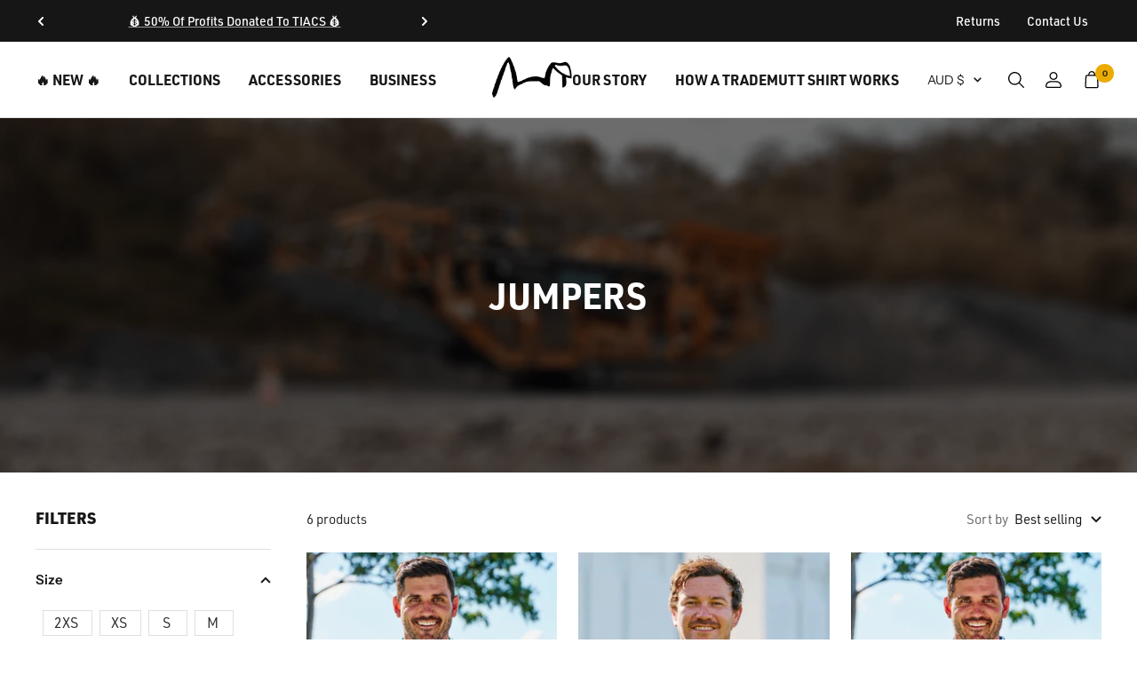

--- FILE ---
content_type: text/html; charset=utf-8
request_url: https://trademutt.com/collections/jumpers
body_size: 95142
content:















<!doctype html>

<html class="js" lang="en" dir="ltr">
  <head>
    <meta charset="utf-8">
    <meta
      name="viewport"
      content="width=device-width, initial-scale=1.0, height=device-height, minimum-scale=1.0, maximum-scale=1.0"
    >
    <meta name="theme-color" content="#ffffff">

    <title>
      JUMPERS
    </title><link rel="canonical" href="https://trademutt.com/collections/jumpers"><link rel="shortcut icon" href="//trademutt.com/cdn/shop/files/Trademutt_Favicon_THICK_96x96.png?v=1738433796" type="image/png"><link rel="preconnect" href="https://cdn.shopify.com">
    <link rel="dns-prefetch" href="https://productreviews.shopifycdn.com">
    <link rel="dns-prefetch" href="https://www.google-analytics.com"><link rel="preconnect" href="https://fonts.shopifycdn.com" crossorigin><link rel="preload" as="style" href="//trademutt.com/cdn/shop/t/87/assets/theme.css?v=133853048805316637941766014870">
    <link rel="preload" as="script" href="//trademutt.com/cdn/shop/t/87/assets/vendor.js?v=31715688253868339281766014870">
    <link rel="preload" as="script" href="//trademutt.com/cdn/shop/t/87/assets/theme.js?v=139701747841202788211766014870"><meta property="og:type" content="website">
  <meta property="og:title" content="JUMPERS"><meta property="og:image" content="http://trademutt.com/cdn/shop/files/DSCF2380.png?v=1742964790">
  <meta property="og:image:secure_url" content="https://trademutt.com/cdn/shop/files/DSCF2380.png?v=1742964790">
  <meta property="og:image:width" content="1920">
  <meta property="og:image:height" content="1080"><meta property="og:url" content="https://trademutt.com/collections/jumpers">
<meta property="og:site_name" content="TradeMutt"><meta name="twitter:card" content="summary"><meta name="twitter:title" content="JUMPERS">
  <meta name="twitter:description" content=""><meta name="twitter:image" content="https://trademutt.com/cdn/shop/files/DSCF2380_1200x1200_crop_center.png?v=1742964790">
  <meta name="twitter:image:alt" content="">
    


  <script type="application/ld+json">
  {
    "@context": "https://schema.org",
    "@type": "BreadcrumbList",
  "itemListElement": [{
      "@type": "ListItem",
      "position": 1,
      "name": "Home",
      "item": "https://trademutt.com"
    },{
          "@type": "ListItem",
          "position": 2,
          "name": "JUMPERS",
          "item": "https://trademutt.com/collections/jumpers"
        }]
  }
  </script>

    <link rel="preload" href="//trademutt.com/cdn/fonts/epilogue/epilogue_n8.fce680a466ed4f23f54385c46aa2c014c51d421a.woff2" as="font" type="font/woff2" crossorigin><link rel="preload" href="//trademutt.com/cdn/fonts/instrument_sans/instrumentsans_n4.db86542ae5e1596dbdb28c279ae6c2086c4c5bfa.woff2" as="font" type="font/woff2" crossorigin><style>
  /* Typography (heading) */
  @font-face {
  font-family: Epilogue;
  font-weight: 800;
  font-style: normal;
  font-display: swap;
  src: url("//trademutt.com/cdn/fonts/epilogue/epilogue_n8.fce680a466ed4f23f54385c46aa2c014c51d421a.woff2") format("woff2"),
       url("//trademutt.com/cdn/fonts/epilogue/epilogue_n8.2961970d19583d06f062e98ceb588027397f5810.woff") format("woff");
}

@font-face {
  font-family: Epilogue;
  font-weight: 800;
  font-style: italic;
  font-display: swap;
  src: url("//trademutt.com/cdn/fonts/epilogue/epilogue_i8.ff761dcfbf0a5437130c88f1b2679b905f7ed608.woff2") format("woff2"),
       url("//trademutt.com/cdn/fonts/epilogue/epilogue_i8.e7ca0c6d6c4d73469c08f9b99e243b2e63239caf.woff") format("woff");
}

/* Typography (body) */
  @font-face {
  font-family: "Instrument Sans";
  font-weight: 400;
  font-style: normal;
  font-display: swap;
  src: url("//trademutt.com/cdn/fonts/instrument_sans/instrumentsans_n4.db86542ae5e1596dbdb28c279ae6c2086c4c5bfa.woff2") format("woff2"),
       url("//trademutt.com/cdn/fonts/instrument_sans/instrumentsans_n4.510f1b081e58d08c30978f465518799851ef6d8b.woff") format("woff");
}

@font-face {
  font-family: "Instrument Sans";
  font-weight: 400;
  font-style: italic;
  font-display: swap;
  src: url("//trademutt.com/cdn/fonts/instrument_sans/instrumentsans_i4.028d3c3cd8d085648c808ceb20cd2fd1eb3560e5.woff2") format("woff2"),
       url("//trademutt.com/cdn/fonts/instrument_sans/instrumentsans_i4.7e90d82df8dee29a99237cd19cc529d2206706a2.woff") format("woff");
}

@font-face {
  font-family: "Instrument Sans";
  font-weight: 600;
  font-style: normal;
  font-display: swap;
  src: url("//trademutt.com/cdn/fonts/instrument_sans/instrumentsans_n6.27dc66245013a6f7f317d383a3cc9a0c347fb42d.woff2") format("woff2"),
       url("//trademutt.com/cdn/fonts/instrument_sans/instrumentsans_n6.1a71efbeeb140ec495af80aad612ad55e19e6d0e.woff") format("woff");
}

@font-face {
  font-family: "Instrument Sans";
  font-weight: 600;
  font-style: italic;
  font-display: swap;
  src: url("//trademutt.com/cdn/fonts/instrument_sans/instrumentsans_i6.ba8063f6adfa1e7ffe690cc5efa600a1e0a8ec32.woff2") format("woff2"),
       url("//trademutt.com/cdn/fonts/instrument_sans/instrumentsans_i6.a5bb29b76a0bb820ddaa9417675a5d0bafaa8c1f.woff") format("woff");
}

:root {--heading-color: 22, 22, 22;
    --text-color: 40, 40, 40;
    --background: 255, 255, 255;
    --secondary-background: 245, 245, 245;
    --border-color: 223, 223, 223;
    --border-color-darker: 169, 169, 169;
    --success-color: 46, 158, 123;
    --success-background: 213, 236, 229;
    --error-color: 222, 42, 42;
    --error-background: 253, 240, 240;
    --primary-button-background: 22, 22, 22;
    --primary-button-text-color: 245, 245, 245;
    --secondary-button-background: 235, 171, 0;
    --secondary-button-text-color: 255, 255, 255;
    --product-star-rating: 246, 164, 41;
    --product-on-sale-accent: 222, 42, 42;
    --product-sold-out-accent: 111, 113, 155;
    --product-custom-label-background: 64, 93, 230;
    --product-custom-label-text-color: 255, 255, 255;
    --product-custom-label-2-background: 243, 255, 52;
    --product-custom-label-2-text-color: 0, 0, 0;
    --product-low-stock-text-color: 222, 42, 42;
    --product-in-stock-text-color: 46, 158, 123;
    --loading-bar-background: 40, 40, 40;

    /* We duplicate some "base" colors as root colors, which is useful to use on drawer elements or popover without. Those should not be overridden to avoid issues */
    --root-heading-color: 22, 22, 22;
    --root-text-color: 40, 40, 40;
    --root-background: 255, 255, 255;
    --root-border-color: 223, 223, 223;
    --root-primary-button-background: 22, 22, 22;
    --root-primary-button-text-color: 245, 245, 245;

    --base-font-size: 15px;
    --heading-font-family: Epilogue, sans-serif;
    --heading-font-weight: 800;
    --heading-font-style: normal;
    --heading-text-transform: uppercase;
    --text-font-family: "Instrument Sans", sans-serif;
    --text-font-weight: 400;
    --text-font-style: normal;
    --text-font-bold-weight: 600;

    /* Typography (font size) */
    --heading-xxsmall-font-size: 11px;
    --heading-xsmall-font-size: 11px;
    --heading-small-font-size: 12px;
    --heading-large-font-size: 36px;
    --heading-h1-font-size: 36px;
    --heading-h2-font-size: 30px;
    --heading-h3-font-size: 26px;
    --heading-h4-font-size: 24px;
    --heading-h5-font-size: 20px;
    --heading-h6-font-size: 16px;

    /* Control the look and feel of the theme by changing radius of various elements */
    --button-border-radius: 0px;
    --block-border-radius: 0px;
    --block-border-radius-reduced: 0px;
    --color-swatch-border-radius: 0px;

    /* Button size */
    --button-height: 48px;
    --button-small-height: 40px;

    /* Form related */
    --form-input-field-height: 48px;
    --form-input-gap: 16px;
    --form-submit-margin: 24px;

    /* Product listing related variables */
    --product-list-block-spacing: 32px;

    /* Video related */
    --play-button-background: 255, 255, 255;
    --play-button-arrow: 40, 40, 40;

    /* RTL support */
    --transform-logical-flip: 1;
    --transform-origin-start: left;
    --transform-origin-end: right;

    /* Other */
    --zoom-cursor-svg-url: url(//trademutt.com/cdn/shop/t/87/assets/zoom-cursor.svg?v=39908859784506347231769046421);
    --arrow-right-svg-url: url(//trademutt.com/cdn/shop/t/87/assets/arrow-right.svg?v=40046868119262634591769046421);
    --arrow-left-svg-url: url(//trademutt.com/cdn/shop/t/87/assets/arrow-left.svg?v=158856395986752206651769046421);

    /* Some useful variables that we can reuse in our CSS. Some explanation are needed for some of them:
       - container-max-width-minus-gutters: represents the container max width without the edge gutters
       - container-outer-width: considering the screen width, represent all the space outside the container
       - container-outer-margin: same as container-outer-width but get set to 0 inside a container
       - container-inner-width: the effective space inside the container (minus gutters)
       - grid-column-width: represents the width of a single column of the grid
       - vertical-breather: this is a variable that defines the global "spacing" between sections, and inside the section
                            to create some "breath" and minimum spacing
     */
    --container-max-width: 1600px;
    --container-gutter: 24px;
    --container-max-width-minus-gutters: calc(var(--container-max-width) - (var(--container-gutter)) * 2);
    --container-outer-width: max(calc((100vw - var(--container-max-width-minus-gutters)) / 2), var(--container-gutter));
    --container-outer-margin: var(--container-outer-width);
    --container-inner-width: calc(100vw - var(--container-outer-width) * 2);

    --grid-column-count: 10;
    --grid-gap: 24px;
    --grid-column-width: calc((100vw - var(--container-outer-width) * 2 - var(--grid-gap) * (var(--grid-column-count) - 1)) / var(--grid-column-count));

    --vertical-breather: 28px;
    --vertical-breather-tight: 28px;

    /* Shopify related variables */
    --payment-terms-background-color: #ffffff;
  }

  @media screen and (min-width: 741px) {
    :root {
      --container-gutter: 40px;
      --grid-column-count: 20;
      --vertical-breather: 40px;
      --vertical-breather-tight: 40px;

      /* Typography (font size) */
      --heading-xsmall-font-size: 12px;
      --heading-small-font-size: 13px;
      --heading-large-font-size: 52px;
      --heading-h1-font-size: 48px;
      --heading-h2-font-size: 38px;
      --heading-h3-font-size: 32px;
      --heading-h4-font-size: 24px;
      --heading-h5-font-size: 20px;
      --heading-h6-font-size: 18px;

      /* Form related */
      --form-input-field-height: 52px;
      --form-submit-margin: 32px;

      /* Button size */
      --button-height: 52px;
      --button-small-height: 44px;
    }
  }

  @media screen and (min-width: 1200px) {
    :root {
      --vertical-breather: 48px;
      --vertical-breather-tight: 48px;
      --product-list-block-spacing: 48px;

      /* Typography */
      --heading-large-font-size: 64px;
      --heading-h1-font-size: 56px;
      --heading-h2-font-size: 48px;
      --heading-h3-font-size: 36px;
      --heading-h4-font-size: 30px;
      --heading-h5-font-size: 24px;
      --heading-h6-font-size: 18px;
    }
  }

  @media screen and (min-width: 1600px) {
    :root {
      --vertical-breather: 48px;
      --vertical-breather-tight: 48px;
    }
  }
</style>
    <script>
  // This allows to expose several variables to the global scope, to be used in scripts
  window.themeVariables = {
    settings: {
      direction: "ltr",
      pageType: "collection",
      cartCount: 0,
      moneyFormat: "${{amount}}",
      moneyWithCurrencyFormat: "${{amount}} AUD",
      showVendor: false,
      discountMode: "percentage",
      currencyCodeEnabled: false,
      searchMode: "product,article,page,collection",
      searchUnavailableProducts: "last",
      cartType: "drawer",
      cartCurrency: "AUD",
      mobileZoomFactor: 2.5
    },

    routes: {
      host: "trademutt.com",
      rootUrl: "\/",
      rootUrlWithoutSlash: '',
      cartUrl: "\/cart",
      cartAddUrl: "\/cart\/add",
      cartChangeUrl: "\/cart\/change",
      searchUrl: "\/search",
      predictiveSearchUrl: "\/search\/suggest",
      productRecommendationsUrl: "\/recommendations\/products"
    },

    strings: {
      accessibilityDelete: "Delete",
      accessibilityClose: "Close",
      collectionSoldOut: "Sold out",
      collectionDiscount: "Save @savings@",
      productSalePrice: "Sale price",
      productRegularPrice: "Regular price",
      productFormUnavailable: "Unavailable",
      productFormSoldOut: "Sold out",
      productFormPreOrder: "Pre-order",
      productFormAddToCart: "Add to cart",
      searchNoResults: "No results could be found.",
      searchNewSearch: "New search",
      searchProducts: "Products",
      searchArticles: "Journal",
      searchPages: "Pages",
      searchCollections: "Collections",
      cartViewCart: "View cart",
      cartItemAdded: "Item added to your cart!",
      cartItemAddedShort: "Added to your cart!",
      cartAddOrderNote: "Add order note",
      cartEditOrderNote: "Edit order note",
      shippingEstimatorNoResults: "Sorry, we do not ship to your address.",
      shippingEstimatorOneResult: "There is one shipping rate for your address:",
      shippingEstimatorMultipleResults: "There are several shipping rates for your address:",
      shippingEstimatorError: "One or more error occurred while retrieving shipping rates:"
    },

    libs: {
      flickity: "\/\/trademutt.com\/cdn\/shop\/t\/87\/assets\/flickity.js?v=7371222024733052561766014870",
      photoswipe: "\/\/trademutt.com\/cdn\/shop\/t\/87\/assets\/photoswipe.js?v=132268647426145925301766014870",
      qrCode: "\/\/trademutt.com\/cdn\/shopifycloud\/storefront\/assets\/themes_support\/vendor\/qrcode-3f2b403b.js"
    },

    breakpoints: {
      phone: 'screen and (max-width: 740px)',
      tablet: 'screen and (min-width: 741px) and (max-width: 999px)',
      tabletAndUp: 'screen and (min-width: 741px)',
      pocket: 'screen and (max-width: 999px)',
      lap: 'screen and (min-width: 1000px) and (max-width: 1199px)',
      lapAndUp: 'screen and (min-width: 1000px)',
      desktop: 'screen and (min-width: 1200px)',
      wide: 'screen and (min-width: 1400px)'
    }
  };

  if ('noModule' in HTMLScriptElement.prototype) {
    // Old browsers (like IE) that does not support module will be considered as if not executing JS at all
    document.documentElement.className = document.documentElement.className.replace('no-js', 'js');

    requestAnimationFrame(() => {
      const viewportHeight = (window.visualViewport ? window.visualViewport.height : document.documentElement.clientHeight);
      document.documentElement.style.setProperty('--window-height',viewportHeight + 'px');
    });
  }</script>
    <link rel="stylesheet" type="text/css" href="//cdn.jsdelivr.net/npm/slick-carousel@1.8.1/slick/slick.css">
    <link
      rel="stylesheet"
      href="https://cdnjs.cloudflare.com/ajax/libs/font-awesome/6.0.0-beta3/css/all.min.css"
      integrity="sha512-Fo3rlrZj/k7ujTnHg4CGR2D7kSs0v4LLanw2qksYuRlEzO+tcaEPQogQ0KaoGN26/zrn20ImR1DfuLWnOo7aBA=="
      crossorigin="anonymous"
      referrerpolicy="no-referrer"
    >
    <link rel="stylesheet" href="https://use.typekit.net/wxh4bmr.css">
    <link rel="stylesheet" href="//trademutt.com/cdn/shop/t/87/assets/theme.css?v=133853048805316637941766014870">
    <link rel="stylesheet" href="//trademutt.com/cdn/shop/t/87/assets/drive-digital.css?v=19334163269073863361766014870">
    <script
      src="https://cdnjs.cloudflare.com/ajax/libs/jquery/3.6.0/jquery.min.js"
      integrity="sha512-894YE6QWD5I59HgZOGReFYm4dnWc1Qt5NtvYSaNcOP+u1T9qYdvdihz0PPSiiqn/+/3e7Jo4EaG7TubfWGUrMQ=="
      crossorigin="anonymous"
      referrerpolicy="no-referrer"
      defer
    ></script>
    <script type="text/javascript" src="//cdn.jsdelivr.net/npm/slick-carousel@1.8.1/slick/slick.min.js" defer></script>

    <script src="//trademutt.com/cdn/shop/t/87/assets/vendor.js?v=31715688253868339281766014870" defer></script>
    <script src="//trademutt.com/cdn/shop/t/87/assets/theme.js?v=139701747841202788211766014870" defer></script>
    <script src="//trademutt.com/cdn/shop/t/87/assets/custom.js?v=175232422790393009831766014870" defer></script>
    <script src="//trademutt.com/cdn/shop/t/87/assets/bundle-builder.js?v=119895401092260921021766014870" defer></script>
    <script src="//trademutt.com/cdn/shop/t/87/assets/bulk-buy.js?v=107111003299166199011766014870" defer></script>
    <script type="text/javascript" src="//trademutt.com/cdn/shop/t/87/assets/gtm.js?v=178177051255894636211766014870" defer></script>
    <script
      type="text/javascript"
      src="https://www.bugherd.com/sidebarv2.js?apikey=mtg0tggxuto6d2eragcx2g"
      async="true"
    ></script>
    
    
      
  <script>window.performance && window.performance.mark && window.performance.mark('shopify.content_for_header.start');</script><meta name="facebook-domain-verification" content="b6bo93cczgr0hib3c2dh3efq8cgd7b">
<meta name="google-site-verification" content="E-TYTAegYkQ92Ff83gROeXoQXVDIpiA3juUpB5nNCY0">
<meta id="shopify-digital-wallet" name="shopify-digital-wallet" content="/26208206932/digital_wallets/dialog">
<meta name="shopify-checkout-api-token" content="38a11b73895fad42620201961e4fa59e">
<meta id="in-context-paypal-metadata" data-shop-id="26208206932" data-venmo-supported="false" data-environment="production" data-locale="en_US" data-paypal-v4="true" data-currency="AUD">
<link rel="alternate" type="application/atom+xml" title="Feed" href="/collections/jumpers.atom" />
<link rel="alternate" type="application/json+oembed" href="https://trademutt.com/collections/jumpers.oembed">
<script async="async" src="/checkouts/internal/preloads.js?locale=en-AU"></script>
<link rel="preconnect" href="https://shop.app" crossorigin="anonymous">
<script async="async" src="https://shop.app/checkouts/internal/preloads.js?locale=en-AU&shop_id=26208206932" crossorigin="anonymous"></script>
<script id="apple-pay-shop-capabilities" type="application/json">{"shopId":26208206932,"countryCode":"AU","currencyCode":"AUD","merchantCapabilities":["supports3DS"],"merchantId":"gid:\/\/shopify\/Shop\/26208206932","merchantName":"TradeMutt","requiredBillingContactFields":["postalAddress","email"],"requiredShippingContactFields":["postalAddress","email"],"shippingType":"shipping","supportedNetworks":["visa","masterCard","amex","jcb"],"total":{"type":"pending","label":"TradeMutt","amount":"1.00"},"shopifyPaymentsEnabled":true,"supportsSubscriptions":true}</script>
<script id="shopify-features" type="application/json">{"accessToken":"38a11b73895fad42620201961e4fa59e","betas":["rich-media-storefront-analytics"],"domain":"trademutt.com","predictiveSearch":true,"shopId":26208206932,"locale":"en"}</script>
<script>var Shopify = Shopify || {};
Shopify.shop = "trademutts.myshopify.com";
Shopify.locale = "en";
Shopify.currency = {"active":"AUD","rate":"1.0"};
Shopify.country = "AU";
Shopify.theme = {"name":"TradeMutt 2.0 - Shindig Shenanigans","id":139381309524,"schema_name":"Focal","schema_version":"8.4.4","theme_store_id":null,"role":"main"};
Shopify.theme.handle = "null";
Shopify.theme.style = {"id":null,"handle":null};
Shopify.cdnHost = "trademutt.com/cdn";
Shopify.routes = Shopify.routes || {};
Shopify.routes.root = "/";</script>
<script type="module">!function(o){(o.Shopify=o.Shopify||{}).modules=!0}(window);</script>
<script>!function(o){function n(){var o=[];function n(){o.push(Array.prototype.slice.apply(arguments))}return n.q=o,n}var t=o.Shopify=o.Shopify||{};t.loadFeatures=n(),t.autoloadFeatures=n()}(window);</script>
<script>
  window.ShopifyPay = window.ShopifyPay || {};
  window.ShopifyPay.apiHost = "shop.app\/pay";
  window.ShopifyPay.redirectState = null;
</script>
<script id="shop-js-analytics" type="application/json">{"pageType":"collection"}</script>
<script defer="defer" async type="module" src="//trademutt.com/cdn/shopifycloud/shop-js/modules/v2/client.init-shop-cart-sync_BN7fPSNr.en.esm.js"></script>
<script defer="defer" async type="module" src="//trademutt.com/cdn/shopifycloud/shop-js/modules/v2/chunk.common_Cbph3Kss.esm.js"></script>
<script defer="defer" async type="module" src="//trademutt.com/cdn/shopifycloud/shop-js/modules/v2/chunk.modal_DKumMAJ1.esm.js"></script>
<script type="module">
  await import("//trademutt.com/cdn/shopifycloud/shop-js/modules/v2/client.init-shop-cart-sync_BN7fPSNr.en.esm.js");
await import("//trademutt.com/cdn/shopifycloud/shop-js/modules/v2/chunk.common_Cbph3Kss.esm.js");
await import("//trademutt.com/cdn/shopifycloud/shop-js/modules/v2/chunk.modal_DKumMAJ1.esm.js");

  window.Shopify.SignInWithShop?.initShopCartSync?.({"fedCMEnabled":true,"windoidEnabled":true});

</script>
<script>
  window.Shopify = window.Shopify || {};
  if (!window.Shopify.featureAssets) window.Shopify.featureAssets = {};
  window.Shopify.featureAssets['shop-js'] = {"shop-cart-sync":["modules/v2/client.shop-cart-sync_CJVUk8Jm.en.esm.js","modules/v2/chunk.common_Cbph3Kss.esm.js","modules/v2/chunk.modal_DKumMAJ1.esm.js"],"init-fed-cm":["modules/v2/client.init-fed-cm_7Fvt41F4.en.esm.js","modules/v2/chunk.common_Cbph3Kss.esm.js","modules/v2/chunk.modal_DKumMAJ1.esm.js"],"init-shop-email-lookup-coordinator":["modules/v2/client.init-shop-email-lookup-coordinator_Cc088_bR.en.esm.js","modules/v2/chunk.common_Cbph3Kss.esm.js","modules/v2/chunk.modal_DKumMAJ1.esm.js"],"init-windoid":["modules/v2/client.init-windoid_hPopwJRj.en.esm.js","modules/v2/chunk.common_Cbph3Kss.esm.js","modules/v2/chunk.modal_DKumMAJ1.esm.js"],"shop-button":["modules/v2/client.shop-button_B0jaPSNF.en.esm.js","modules/v2/chunk.common_Cbph3Kss.esm.js","modules/v2/chunk.modal_DKumMAJ1.esm.js"],"shop-cash-offers":["modules/v2/client.shop-cash-offers_DPIskqss.en.esm.js","modules/v2/chunk.common_Cbph3Kss.esm.js","modules/v2/chunk.modal_DKumMAJ1.esm.js"],"shop-toast-manager":["modules/v2/client.shop-toast-manager_CK7RT69O.en.esm.js","modules/v2/chunk.common_Cbph3Kss.esm.js","modules/v2/chunk.modal_DKumMAJ1.esm.js"],"init-shop-cart-sync":["modules/v2/client.init-shop-cart-sync_BN7fPSNr.en.esm.js","modules/v2/chunk.common_Cbph3Kss.esm.js","modules/v2/chunk.modal_DKumMAJ1.esm.js"],"init-customer-accounts-sign-up":["modules/v2/client.init-customer-accounts-sign-up_CfPf4CXf.en.esm.js","modules/v2/client.shop-login-button_DeIztwXF.en.esm.js","modules/v2/chunk.common_Cbph3Kss.esm.js","modules/v2/chunk.modal_DKumMAJ1.esm.js"],"pay-button":["modules/v2/client.pay-button_CgIwFSYN.en.esm.js","modules/v2/chunk.common_Cbph3Kss.esm.js","modules/v2/chunk.modal_DKumMAJ1.esm.js"],"init-customer-accounts":["modules/v2/client.init-customer-accounts_DQ3x16JI.en.esm.js","modules/v2/client.shop-login-button_DeIztwXF.en.esm.js","modules/v2/chunk.common_Cbph3Kss.esm.js","modules/v2/chunk.modal_DKumMAJ1.esm.js"],"avatar":["modules/v2/client.avatar_BTnouDA3.en.esm.js"],"init-shop-for-new-customer-accounts":["modules/v2/client.init-shop-for-new-customer-accounts_CsZy_esa.en.esm.js","modules/v2/client.shop-login-button_DeIztwXF.en.esm.js","modules/v2/chunk.common_Cbph3Kss.esm.js","modules/v2/chunk.modal_DKumMAJ1.esm.js"],"shop-follow-button":["modules/v2/client.shop-follow-button_BRMJjgGd.en.esm.js","modules/v2/chunk.common_Cbph3Kss.esm.js","modules/v2/chunk.modal_DKumMAJ1.esm.js"],"checkout-modal":["modules/v2/client.checkout-modal_B9Drz_yf.en.esm.js","modules/v2/chunk.common_Cbph3Kss.esm.js","modules/v2/chunk.modal_DKumMAJ1.esm.js"],"shop-login-button":["modules/v2/client.shop-login-button_DeIztwXF.en.esm.js","modules/v2/chunk.common_Cbph3Kss.esm.js","modules/v2/chunk.modal_DKumMAJ1.esm.js"],"lead-capture":["modules/v2/client.lead-capture_DXYzFM3R.en.esm.js","modules/v2/chunk.common_Cbph3Kss.esm.js","modules/v2/chunk.modal_DKumMAJ1.esm.js"],"shop-login":["modules/v2/client.shop-login_CA5pJqmO.en.esm.js","modules/v2/chunk.common_Cbph3Kss.esm.js","modules/v2/chunk.modal_DKumMAJ1.esm.js"],"payment-terms":["modules/v2/client.payment-terms_BxzfvcZJ.en.esm.js","modules/v2/chunk.common_Cbph3Kss.esm.js","modules/v2/chunk.modal_DKumMAJ1.esm.js"]};
</script>
<script>(function() {
  var isLoaded = false;
  function asyncLoad() {
    if (isLoaded) return;
    isLoaded = true;
    var urls = ["https:\/\/formbuilder.hulkapps.com\/skeletopapp.js?shop=trademutts.myshopify.com","https:\/\/tpi-app.herokuapp.com\/get_script\/df1b41c4056111ec90fda2f0628851f5.js?v=890153\u0026shop=trademutts.myshopify.com","https:\/\/d3hw6dc1ow8pp2.cloudfront.net\/reviewsWidget.min.js?shop=trademutts.myshopify.com","https:\/\/admin.revenuehunt.com\/embed.js?shop=trademutts.myshopify.com","\/\/cdn.shopify.com\/proxy\/7c10feea6a32c6cf1314d43d41bdc046a3dcec2558647d215fc245bd64fbe52f\/cdn.bogos.io\/script_tag\/secomapp.scripttag.js?shop=trademutts.myshopify.com\u0026sp-cache-control=cHVibGljLCBtYXgtYWdlPTkwMA","https:\/\/na.shgcdn3.com\/pixel-collector.js?shop=trademutts.myshopify.com","https:\/\/api-ap1.hubapi.com\/scriptloader\/v1\/6475340.js?shop=trademutts.myshopify.com","\/\/backinstock.useamp.com\/widget\/42870_1767156864.js?category=bis\u0026v=6\u0026shop=trademutts.myshopify.com"];
    for (var i = 0; i < urls.length; i++) {
      var s = document.createElement('script');
      s.type = 'text/javascript';
      s.async = true;
      s.src = urls[i];
      var x = document.getElementsByTagName('script')[0];
      x.parentNode.insertBefore(s, x);
    }
  };
  if(window.attachEvent) {
    window.attachEvent('onload', asyncLoad);
  } else {
    window.addEventListener('load', asyncLoad, false);
  }
})();</script>
<script id="__st">var __st={"a":26208206932,"offset":36000,"reqid":"bbd6ea89-4809-4bb0-a220-127eeb9d9eaf-1769792667","pageurl":"trademutt.com\/collections\/jumpers","u":"ed5b5e46d5de","p":"collection","rtyp":"collection","rid":263855800404};</script>
<script>window.ShopifyPaypalV4VisibilityTracking = true;</script>
<script id="captcha-bootstrap">!function(){'use strict';const t='contact',e='account',n='new_comment',o=[[t,t],['blogs',n],['comments',n],[t,'customer']],c=[[e,'customer_login'],[e,'guest_login'],[e,'recover_customer_password'],[e,'create_customer']],r=t=>t.map((([t,e])=>`form[action*='/${t}']:not([data-nocaptcha='true']) input[name='form_type'][value='${e}']`)).join(','),a=t=>()=>t?[...document.querySelectorAll(t)].map((t=>t.form)):[];function s(){const t=[...o],e=r(t);return a(e)}const i='password',u='form_key',d=['recaptcha-v3-token','g-recaptcha-response','h-captcha-response',i],f=()=>{try{return window.sessionStorage}catch{return}},m='__shopify_v',_=t=>t.elements[u];function p(t,e,n=!1){try{const o=window.sessionStorage,c=JSON.parse(o.getItem(e)),{data:r}=function(t){const{data:e,action:n}=t;return t[m]||n?{data:e,action:n}:{data:t,action:n}}(c);for(const[e,n]of Object.entries(r))t.elements[e]&&(t.elements[e].value=n);n&&o.removeItem(e)}catch(o){console.error('form repopulation failed',{error:o})}}const l='form_type',E='cptcha';function T(t){t.dataset[E]=!0}const w=window,h=w.document,L='Shopify',v='ce_forms',y='captcha';let A=!1;((t,e)=>{const n=(g='f06e6c50-85a8-45c8-87d0-21a2b65856fe',I='https://cdn.shopify.com/shopifycloud/storefront-forms-hcaptcha/ce_storefront_forms_captcha_hcaptcha.v1.5.2.iife.js',D={infoText:'Protected by hCaptcha',privacyText:'Privacy',termsText:'Terms'},(t,e,n)=>{const o=w[L][v],c=o.bindForm;if(c)return c(t,g,e,D).then(n);var r;o.q.push([[t,g,e,D],n]),r=I,A||(h.body.append(Object.assign(h.createElement('script'),{id:'captcha-provider',async:!0,src:r})),A=!0)});var g,I,D;w[L]=w[L]||{},w[L][v]=w[L][v]||{},w[L][v].q=[],w[L][y]=w[L][y]||{},w[L][y].protect=function(t,e){n(t,void 0,e),T(t)},Object.freeze(w[L][y]),function(t,e,n,w,h,L){const[v,y,A,g]=function(t,e,n){const i=e?o:[],u=t?c:[],d=[...i,...u],f=r(d),m=r(i),_=r(d.filter((([t,e])=>n.includes(e))));return[a(f),a(m),a(_),s()]}(w,h,L),I=t=>{const e=t.target;return e instanceof HTMLFormElement?e:e&&e.form},D=t=>v().includes(t);t.addEventListener('submit',(t=>{const e=I(t);if(!e)return;const n=D(e)&&!e.dataset.hcaptchaBound&&!e.dataset.recaptchaBound,o=_(e),c=g().includes(e)&&(!o||!o.value);(n||c)&&t.preventDefault(),c&&!n&&(function(t){try{if(!f())return;!function(t){const e=f();if(!e)return;const n=_(t);if(!n)return;const o=n.value;o&&e.removeItem(o)}(t);const e=Array.from(Array(32),(()=>Math.random().toString(36)[2])).join('');!function(t,e){_(t)||t.append(Object.assign(document.createElement('input'),{type:'hidden',name:u})),t.elements[u].value=e}(t,e),function(t,e){const n=f();if(!n)return;const o=[...t.querySelectorAll(`input[type='${i}']`)].map((({name:t})=>t)),c=[...d,...o],r={};for(const[a,s]of new FormData(t).entries())c.includes(a)||(r[a]=s);n.setItem(e,JSON.stringify({[m]:1,action:t.action,data:r}))}(t,e)}catch(e){console.error('failed to persist form',e)}}(e),e.submit())}));const S=(t,e)=>{t&&!t.dataset[E]&&(n(t,e.some((e=>e===t))),T(t))};for(const o of['focusin','change'])t.addEventListener(o,(t=>{const e=I(t);D(e)&&S(e,y())}));const B=e.get('form_key'),M=e.get(l),P=B&&M;t.addEventListener('DOMContentLoaded',(()=>{const t=y();if(P)for(const e of t)e.elements[l].value===M&&p(e,B);[...new Set([...A(),...v().filter((t=>'true'===t.dataset.shopifyCaptcha))])].forEach((e=>S(e,t)))}))}(h,new URLSearchParams(w.location.search),n,t,e,['guest_login'])})(!0,!0)}();</script>
<script integrity="sha256-4kQ18oKyAcykRKYeNunJcIwy7WH5gtpwJnB7kiuLZ1E=" data-source-attribution="shopify.loadfeatures" defer="defer" src="//trademutt.com/cdn/shopifycloud/storefront/assets/storefront/load_feature-a0a9edcb.js" crossorigin="anonymous"></script>
<script crossorigin="anonymous" defer="defer" src="//trademutt.com/cdn/shopifycloud/storefront/assets/shopify_pay/storefront-65b4c6d7.js?v=20250812"></script>
<script data-source-attribution="shopify.dynamic_checkout.dynamic.init">var Shopify=Shopify||{};Shopify.PaymentButton=Shopify.PaymentButton||{isStorefrontPortableWallets:!0,init:function(){window.Shopify.PaymentButton.init=function(){};var t=document.createElement("script");t.src="https://trademutt.com/cdn/shopifycloud/portable-wallets/latest/portable-wallets.en.js",t.type="module",document.head.appendChild(t)}};
</script>
<script data-source-attribution="shopify.dynamic_checkout.buyer_consent">
  function portableWalletsHideBuyerConsent(e){var t=document.getElementById("shopify-buyer-consent"),n=document.getElementById("shopify-subscription-policy-button");t&&n&&(t.classList.add("hidden"),t.setAttribute("aria-hidden","true"),n.removeEventListener("click",e))}function portableWalletsShowBuyerConsent(e){var t=document.getElementById("shopify-buyer-consent"),n=document.getElementById("shopify-subscription-policy-button");t&&n&&(t.classList.remove("hidden"),t.removeAttribute("aria-hidden"),n.addEventListener("click",e))}window.Shopify?.PaymentButton&&(window.Shopify.PaymentButton.hideBuyerConsent=portableWalletsHideBuyerConsent,window.Shopify.PaymentButton.showBuyerConsent=portableWalletsShowBuyerConsent);
</script>
<script data-source-attribution="shopify.dynamic_checkout.cart.bootstrap">document.addEventListener("DOMContentLoaded",(function(){function t(){return document.querySelector("shopify-accelerated-checkout-cart, shopify-accelerated-checkout")}if(t())Shopify.PaymentButton.init();else{new MutationObserver((function(e,n){t()&&(Shopify.PaymentButton.init(),n.disconnect())})).observe(document.body,{childList:!0,subtree:!0})}}));
</script>
<script id='scb4127' type='text/javascript' async='' src='https://trademutt.com/cdn/shopifycloud/privacy-banner/storefront-banner.js'></script><link id="shopify-accelerated-checkout-styles" rel="stylesheet" media="screen" href="https://trademutt.com/cdn/shopifycloud/portable-wallets/latest/accelerated-checkout-backwards-compat.css" crossorigin="anonymous">
<style id="shopify-accelerated-checkout-cart">
        #shopify-buyer-consent {
  margin-top: 1em;
  display: inline-block;
  width: 100%;
}

#shopify-buyer-consent.hidden {
  display: none;
}

#shopify-subscription-policy-button {
  background: none;
  border: none;
  padding: 0;
  text-decoration: underline;
  font-size: inherit;
  cursor: pointer;
}

#shopify-subscription-policy-button::before {
  box-shadow: none;
}

      </style>

<script>window.performance && window.performance.mark && window.performance.mark('shopify.content_for_header.end');</script>
  





  <script type="text/javascript">
    
      window.__shgMoneyFormat = window.__shgMoneyFormat || {"AUD":{"currency":"AUD","currency_symbol":"$","currency_symbol_location":"left","decimal_places":2,"decimal_separator":".","thousands_separator":","},"USD":{"currency":"USD","currency_symbol":"$","currency_symbol_location":"left","decimal_places":2,"decimal_separator":".","thousands_separator":","}};
    
    window.__shgCurrentCurrencyCode = window.__shgCurrentCurrencyCode || {
      currency: "AUD",
      currency_symbol: "$",
      decimal_separator: ".",
      thousands_separator: ",",
      decimal_places: 2,
      currency_symbol_location: "left"
    };
  </script>



    

    

<script type="text/javascript">
  
    window.SHG_CUSTOMER = null;
  
</script>







<style>
        #main .shopify-section:nth-of-type(2) .section{
          margin-top: 0;
        }

        #main .shopify-section:nth-of-type(2) .image-with-text__wrapper{
          padding-top: 50px;
        }
      </style><!-- Google Tag Manager -->
    <script>
      (function(w,d,s,l,i){w[l]=w[l]||[];w[l].push({'gtm.start':
      new Date().getTime(),event:'gtm.js'});var f=d.getElementsByTagName(s)[0],
      j=d.createElement(s),dl=l!='dataLayer'?'&l='+l:'';j.async=true;j.src=
      'https://www.googletagmanager.com/gtm.js?id='+i+dl;f.parentNode.insertBefore(j,f);
      })(window,document,'script','dataLayer','GTM-PJND3RG');
    </script>
    <!-- End Google Tag Manager -->
    <meta name="google-site-verification" content="occwa7zjz2rsdcjuQS4HEgJny7z_HyFqrFyu4YnvHMY">
    <meta name="google-site-verification" content="ryceY0izR8jOXDDy4T0BZ2yOZ3_z8TUD77-VtSu8cMY">

    

    <!--stockinstore product json - Start-->
    
    <!--stockinstore product json - End-->

    <script type="text/javascript">
      (function(c,l,a,r,i,t,y){
          c[a]=c[a]||function(){(c[a].q=c[a].q||[]).push(arguments)};
          t=l.createElement(r);t.async=1;t.src="https://www.clarity.ms/tag/"+i;
          y=l.getElementsByTagName(r)[0];y.parentNode.insertBefore(t,y);
      })(window, document, "clarity", "script", "kyc9pxfz5b");
    </script>
  <!-- BEGIN app block: shopify://apps/okendo/blocks/theme-settings/bb689e69-ea70-4661-8fb7-ad24a2e23c29 --><!-- BEGIN app snippet: header-metafields -->




    <script id="okeReferralSettings" type="application/json">{"subscriberId":"472573f1-446d-49c8-958f-e9a500912ef2","matchCustomerLocale":false,"localeAndVariant":{"code":"en"},"referralSettings":{"referralsDisabled":false,"rewardSet":{"sender":{"type":"coupon","description":"20% off your next order","value":20,"valueType":"percentage"},"recipient":{"type":"coupon","description":"20% off your next order","value":20,"valueType":"percentage"}},"terms":{"enabled":false},"textContentSet":{"recipient":{"titleText":"G'day legend. Enter your email to get {{ recipient_reward_value }}% off your next TradeMutt order!"},"sender":{"titleText":"💰 Refer A Friend For {{ sender_reward_value }}% Off Each 💰"}},"showMarketingOptIn":false,"socialShare":{"options":{"sms":true,"twitter":true,"whatsApp":true,"facebookMessenger":true,"facebook":true},"defaultText":"I love TradeMutt! Use this link to get a discount!","displayType":"monochrome","style":{"fillColor":"#FFFFFF","backgroundColor":"#EBAB00"}},"style":{"button":{"hoverBackgroundColor":"#FFC62C","backgroundColor":"#EBAB00","hoverTextColor":"#FFFFFF","textColor":"#FFFFFF"},"hideOkendoBranding":true,"headerImage":{"width":350,"url":"https://dov7r31oq5dkj.cloudfront.net/472573f1-446d-49c8-958f-e9a500912ef2/04c21865-1e44-4dde-bc22-71934758eff9","headerStyle":"banner","height":144},"bubble":{"textColor":"#FFFFFF","backgroundColor":"#EBAB00"},"text":{"primaryColor":"#161616","secondaryColor":"#EBAB00"},"removeBorderRadius":false,"textField":{"border":{"color":"#C5C5C5","focusColor":"#EBAB00","focusShadowColor":"#FFEDBC"}}}}}</script><script type="text/javascript" defer="" src="https://d3hw6dc1ow8pp2.cloudfront.net/referrals/js/referrals-api.js"></script>






    <link href="https://d3hw6dc1ow8pp2.cloudfront.net/styles/main.min.css" rel="stylesheet" type="text/css">
<style type="text/css">
.okeReviews .okeReviews-reviewsWidget-header-controls-writeReview {
        display: inline-block;
    }
    .okeReviews .okeReviews-reviewsWidget.is-okeReviews-empty {
        display: block;
    }
</style>
<script type="application/json" id="oke-reviews-settings">
{"analyticsSettings":{"isWidgetOnScreenTrackingEnabled":false,"provider":"gtag"},"disableInitialReviewsFetchOnProducts":false,"filtersEnabled":false,"initialReviewDisplayCount":10,"locale":"en","localeAndVariant":{"code":"en"},"omitMicrodata":true,"reviewSortOrder":"date","subscriberId":"472573f1-446d-49c8-958f-e9a500912ef2","widgetTemplateId":"carousel","starRatingColor":"#EBAB00","recorderPlus":true,"recorderQandaPlus":true}
</script>

    <link rel="stylesheet" type="text/css" href="https://dov7r31oq5dkj.cloudfront.net/472573f1-446d-49c8-958f-e9a500912ef2/widget-style-customisations.css?v=2184eb48-4df5-4b60-9665-ea480b198290">













<!-- END app snippet -->

<!-- BEGIN app snippet: widget-plus-initialisation-script -->




<!-- END app snippet -->


<!-- END app block --><!-- BEGIN app block: shopify://apps/triplewhale/blocks/triple_pixel_snippet/483d496b-3f1a-4609-aea7-8eee3b6b7a2a --><link rel='preconnect dns-prefetch' href='https://api.config-security.com/' crossorigin />
<link rel='preconnect dns-prefetch' href='https://conf.config-security.com/' crossorigin />
<script>
/* >> TriplePixel :: start*/
window.TriplePixelData={TripleName:"trademutts.myshopify.com",ver:"2.16",plat:"SHOPIFY",isHeadless:false,src:'SHOPIFY_EXT',product:{id:"",name:``,price:"",variant:""},search:"",collection:"263855800404",cart:"drawer",template:"collection",curr:"AUD" || "AUD"},function(W,H,A,L,E,_,B,N){function O(U,T,P,H,R){void 0===R&&(R=!1),H=new XMLHttpRequest,P?(H.open("POST",U,!0),H.setRequestHeader("Content-Type","text/plain")):H.open("GET",U,!0),H.send(JSON.stringify(P||{})),H.onreadystatechange=function(){4===H.readyState&&200===H.status?(R=H.responseText,U.includes("/first")?eval(R):P||(N[B]=R)):(299<H.status||H.status<200)&&T&&!R&&(R=!0,O(U,T-1,P))}}if(N=window,!N[H+"sn"]){N[H+"sn"]=1,L=function(){return Date.now().toString(36)+"_"+Math.random().toString(36)};try{A.setItem(H,1+(0|A.getItem(H)||0)),(E=JSON.parse(A.getItem(H+"U")||"[]")).push({u:location.href,r:document.referrer,t:Date.now(),id:L()}),A.setItem(H+"U",JSON.stringify(E))}catch(e){}var i,m,p;A.getItem('"!nC`')||(_=A,A=N,A[H]||(E=A[H]=function(t,e,i){return void 0===i&&(i=[]),"State"==t?E.s:(W=L(),(E._q=E._q||[]).push([W,t,e].concat(i)),W)},E.s="Installed",E._q=[],E.ch=W,B="configSecurityConfModel",N[B]=1,O("https://conf.config-security.com/model",5),i=L(),m=A[atob("c2NyZWVu")],_.setItem("di_pmt_wt",i),p={id:i,action:"profile",avatar:_.getItem("auth-security_rand_salt_"),time:m[atob("d2lkdGg=")]+":"+m[atob("aGVpZ2h0")],host:A.TriplePixelData.TripleName,plat:A.TriplePixelData.plat,url:window.location.href.slice(0,500),ref:document.referrer,ver:A.TriplePixelData.ver},O("https://api.config-security.com/event",5,p),O("https://api.config-security.com/first?host=".concat(p.host,"&plat=").concat(p.plat),5)))}}("","TriplePixel",localStorage);
/* << TriplePixel :: end*/
</script>



<!-- END app block --><!-- BEGIN app block: shopify://apps/ta-labels-badges/blocks/bss-pl-config-data/91bfe765-b604-49a1-805e-3599fa600b24 --><script
    id='bss-pl-config-data'
>
	let TAE_StoreId = "63959";
	if (typeof BSS_PL == 'undefined' || TAE_StoreId !== "") {
  		var BSS_PL = {};
		BSS_PL.storeId = 63959;
		BSS_PL.currentPlan = "ten_usd";
		BSS_PL.apiServerProduction = "https://product-labels.tech-arms.io";
		BSS_PL.publicAccessToken = "9996f0df7499f993faa85c904758dae6";
		BSS_PL.customerTags = "null";
		BSS_PL.customerId = "null";
		BSS_PL.storeIdCustomOld = 10678;
		BSS_PL.storeIdOldWIthPriority = 12200;
		BSS_PL.storeIdOptimizeAppendLabel = 59637
		BSS_PL.optimizeCodeIds = null; 
		BSS_PL.extendedFeatureIds = null;
		BSS_PL.integration = {"laiReview":{"status":0,"config":[]}};
		BSS_PL.settingsData  = {};
		BSS_PL.configProductMetafields = [];
		BSS_PL.configVariantMetafields = [];
		
		BSS_PL.configData = [].concat({"id":186051,"name":"FSFSF","priority":0,"enable_priority":0,"enable":1,"pages":"1,2,3,4,7","related_product_tag":null,"first_image_tags":null,"img_url":"/static/adminhtml/images/no-image.webp","public_img_url":"","position":0,"apply":null,"product_type":3,"exclude_products":6,"collection_image_type":0,"product":"7650894446676,7650895822932,7650862923860,7650965225556,7650971648084,7650963554388","variant":"","collection":"","exclude_product_ids":"","collection_image":"","inventory":0,"tags":"","excludeTags":"","vendors":"","from_price":null,"to_price":null,"domain_id":63959,"locations":"AU","enable_allowed_countries":0,"locales":"","enable_allowed_locales":0,"enable_visibility_date":1,"from_date":"2025-10-16T14:00:00.000Z","to_date":"2025-10-17T14:00:00.000Z","enable_discount_range":0,"discount_type":1,"discount_from":null,"discount_to":null,"label_text":"%3Cp%3E%3Cstrong%3ETODAY%20ONLY%3A%20FREE%20SHIPPING%3C/strong%3E%3C/p%3E","label_text_color":"#ffffffff","label_text_background_color":{"type":"hex","value":"#ebab00ff"},"label_text_font_size":13,"label_text_no_image":1,"label_text_in_stock":"In Stock","label_text_out_stock":"Sold out","label_shadow":{"blur":"0","h_offset":0,"v_offset":0},"label_opacity":100,"topBottom_padding":7,"border_radius":"0px 0px 0px 0px","border_style":"none","border_size":"0","border_color":"#000000","label_shadow_color":"#808080","label_text_style":0,"label_text_font_family":null,"label_text_font_url":null,"customer_label_preview_image":"https://cdn.shopify.com/s/files/1/0262/0820/6932/files/FlockAround-167.jpg?v=1758692964","label_preview_image":"https://cdn.shopify.com/s/files/1/0262/0820/6932/files/melons.png?v=1753141630","label_text_enable":1,"customer_tags":"","exclude_customer_tags":"","customer_type":"allcustomers","exclude_customers":"all_customer_tags","label_on_image":"2","label_type":2,"badge_type":0,"custom_selector":"{\"collectionPageSelector\":\"\",\"homePageSelector\":\"\",\"productPageSelector\":\"\",\"searchPageSelector\":\"\",\"otherPageSelector\":\"\"}","margin":{"type":"px","value":{"top":0,"left":0,"right":0,"bottom":0}},"mobile_margin":{"type":"px","value":{"top":0,"left":0,"right":0,"bottom":0}},"margin_top":10,"margin_bottom":10,"mobile_height_label":7,"mobile_width_label":100,"mobile_font_size_label":12,"emoji":null,"emoji_position":null,"transparent_background":null,"custom_page":null,"check_custom_page":false,"include_custom_page":null,"check_include_custom_page":false,"margin_left":0,"instock":null,"price_range_from":null,"price_range_to":null,"enable_price_range":0,"enable_product_publish":0,"customer_selected_product":null,"selected_product":null,"product_publish_from":null,"product_publish_to":null,"enable_countdown_timer":0,"option_format_countdown":0,"countdown_time":null,"option_end_countdown":null,"start_day_countdown":null,"countdown_type":1,"countdown_daily_from_time":null,"countdown_daily_to_time":null,"countdown_interval_start_time":null,"countdown_interval_length":null,"countdown_interval_break_length":null,"public_url_s3":"","enable_visibility_period":0,"visibility_period":1,"createdAt":"2025-10-16T07:09:40.000Z","customer_ids":"","exclude_customer_ids":"","angle":0,"toolTipText":"Australian%20orders%20only.%20Ends%2011%3A59pm%20Brisbane%20time.%20Standard%20shipping%20only.","label_shape":"rectangle","label_shape_type":1,"mobile_fixed_percent_label":"percentage","desktop_width_label":60,"desktop_height_label":7,"desktop_fixed_percent_label":"percentage","mobile_position":0,"desktop_label_unlimited_top":0,"desktop_label_unlimited_left":0,"mobile_label_unlimited_top":0,"mobile_label_unlimited_left":0,"mobile_margin_top":10,"mobile_margin_left":0,"mobile_config_label_enable":0,"mobile_default_config":1,"mobile_margin_bottom":10,"enable_fixed_time":0,"fixed_time":null,"statusLabelHoverText":0,"labelHoverTextLink":{"url":"","is_open_in_newtab":false},"labelAltText":"","statusLabelAltText":0,"enable_badge_stock":0,"badge_stock_style":1,"badge_stock_config":null,"enable_multi_badge":0,"animation_type":0,"animation_duration":2,"animation_repeat_option":0,"animation_repeat":0,"desktop_show_badges":1,"mobile_show_badges":1,"desktop_show_labels":1,"mobile_show_labels":1,"label_text_unlimited_stock":"Unlimited Stock","img_plan_id":13,"label_badge_type":"text","deletedAt":null,"desktop_lock_aspect_ratio":true,"mobile_lock_aspect_ratio":true,"img_aspect_ratio":1,"preview_board_width":400,"preview_board_height":600,"set_size_on_mobile":true,"set_position_on_mobile":true,"set_margin_on_mobile":true,"from_stock":null,"to_stock":null,"condition_product_title":"{\"enable\":false,\"type\":1,\"content\":\"\"}","conditions_apply_type":"{\"discount\":1,\"price\":1,\"inventory\":1}","public_font_url":null,"font_size_ratio":null,"group_ids":"[]","metafields":"{\"valueProductMetafield\":[],\"valueVariantMetafield\":[],\"matching_type\":1,\"metafield_type\":1}","no_ratio_height":true,"updatedAt":"2025-10-16T07:16:55.000Z","multipleBadge":null,"translations":[],"label_id":186051,"label_text_id":186051,"bg_style":"solid"},{"id":184323,"name":"Bundle","priority":0,"enable_priority":0,"enable":1,"pages":"1,2,3,4,7","related_product_tag":null,"first_image_tags":null,"img_url":"https://shopify-production-product-labels.s3.us-east-2.amazonaws.com/public/static/adminhtml/libs/74/summer_sale_background_2.png","public_img_url":"https://cdn.shopify.com/s/files/1/0262/0820/6932/files/summer_sale_background_2_428ebc8a-03ef-4082-9dc7-79e80c03e36c.png?v=1759293768","position":0,"apply":null,"product_type":2,"exclude_products":6,"collection_image_type":0,"product":"","variant":"","collection":"","exclude_product_ids":"","collection_image":"","inventory":0,"tags":"bundle","excludeTags":"","vendors":"","from_price":null,"to_price":null,"domain_id":63959,"locations":"","enable_allowed_countries":0,"locales":"","enable_allowed_locales":0,"enable_visibility_date":0,"from_date":null,"to_date":null,"enable_discount_range":0,"discount_type":1,"discount_from":null,"discount_to":null,"label_text":"%3Cp%3E%3Cstrong%3EBUNDLE%3C/strong%3E%3C/p%3E","label_text_color":"#000000","label_text_background_color":{"type":"hex","value":"#ffffffff"},"label_text_font_size":10,"label_text_no_image":1,"label_text_in_stock":"In Stock","label_text_out_stock":"Sold out","label_shadow":{"blur":0,"h_offset":0,"v_offset":0},"label_opacity":100,"topBottom_padding":4,"border_radius":"0px 0px 0px 0px","border_style":"none","border_size":"0","border_color":"#000000","label_shadow_color":"#808080","label_text_style":0,"label_text_font_family":null,"label_text_font_url":null,"customer_label_preview_image":null,"label_preview_image":"https://cdn.shopify.com/s/files/1/0262/0820/6932/products/DSCF7328-Edit.jpg?v=1681796489","label_text_enable":1,"customer_tags":"","exclude_customer_tags":"","customer_type":"allcustomers","exclude_customers":"all_customer_tags","label_on_image":"1","label_type":1,"badge_type":0,"custom_selector":null,"margin":{"type":"px","value":{"top":0,"left":0,"right":0,"bottom":0}},"mobile_margin":{"type":"px","value":{"top":0,"left":0,"right":0,"bottom":0}},"margin_top":1,"margin_bottom":0,"mobile_height_label":8,"mobile_width_label":33,"mobile_font_size_label":8,"emoji":null,"emoji_position":null,"transparent_background":null,"custom_page":null,"check_custom_page":false,"include_custom_page":null,"check_include_custom_page":false,"margin_left":2,"instock":null,"price_range_from":null,"price_range_to":null,"enable_price_range":0,"enable_product_publish":0,"customer_selected_product":null,"selected_product":null,"product_publish_from":null,"product_publish_to":null,"enable_countdown_timer":0,"option_format_countdown":0,"countdown_time":null,"option_end_countdown":null,"start_day_countdown":null,"countdown_type":1,"countdown_daily_from_time":null,"countdown_daily_to_time":null,"countdown_interval_start_time":null,"countdown_interval_length":null,"countdown_interval_break_length":null,"public_url_s3":"https://production-labels-bucket.s3.us-east-2.amazonaws.com/public/static/adminhtml/libs/74/summer_sale_background_2.png","enable_visibility_period":0,"visibility_period":1,"createdAt":"2025-10-01T04:46:55.000Z","customer_ids":"","exclude_customer_ids":"","angle":0,"toolTipText":"","label_shape":"rectangle","label_shape_type":1,"mobile_fixed_percent_label":"percentage","desktop_width_label":35,"desktop_height_label":6,"desktop_fixed_percent_label":"percentage","mobile_position":0,"desktop_label_unlimited_top":1,"desktop_label_unlimited_left":2,"mobile_label_unlimited_top":1,"mobile_label_unlimited_left":2,"mobile_margin_top":2,"mobile_margin_left":3,"mobile_config_label_enable":0,"mobile_default_config":1,"mobile_margin_bottom":0,"enable_fixed_time":0,"fixed_time":null,"statusLabelHoverText":0,"labelHoverTextLink":{"url":"","is_open_in_newtab":true},"labelAltText":"","statusLabelAltText":0,"enable_badge_stock":0,"badge_stock_style":1,"badge_stock_config":null,"enable_multi_badge":0,"animation_type":0,"animation_duration":2,"animation_repeat_option":0,"animation_repeat":0,"desktop_show_badges":1,"mobile_show_badges":1,"desktop_show_labels":1,"mobile_show_labels":1,"label_text_unlimited_stock":"Unlimited Stock","img_plan_id":13,"label_badge_type":"text","deletedAt":null,"desktop_lock_aspect_ratio":true,"mobile_lock_aspect_ratio":true,"img_aspect_ratio":1,"preview_board_width":394,"preview_board_height":591,"set_size_on_mobile":true,"set_position_on_mobile":true,"set_margin_on_mobile":true,"from_stock":null,"to_stock":null,"condition_product_title":"{\"enable\":false,\"type\":1,\"content\":\"\"}","conditions_apply_type":"{\"discount\":1,\"price\":1,\"inventory\":1}","public_font_url":null,"font_size_ratio":0.32,"group_ids":"[]","metafields":"{\"valueProductMetafield\":[],\"valueVariantMetafield\":[],\"matching_type\":1,\"metafield_type\":1}","no_ratio_height":true,"updatedAt":"2025-11-23T23:57:34.000Z","multipleBadge":null,"translations":[],"label_id":184323,"label_text_id":184323,"bg_style":"solid"},{"id":184322,"name":"Lightweight","priority":0,"enable_priority":0,"enable":1,"pages":"1,2,3,4,7","related_product_tag":null,"first_image_tags":null,"img_url":"https://shopify-production-product-labels.s3.us-east-2.amazonaws.com/public/static/adminhtml/libs/74/summer_sale_background_2.png","public_img_url":"https://cdn.shopify.com/s/files/1/0262/0820/6932/files/summer_sale_background_2_428ebc8a-03ef-4082-9dc7-79e80c03e36c.png?v=1759293768","position":0,"apply":null,"product_type":2,"exclude_products":6,"collection_image_type":0,"product":"","variant":"","collection":"","exclude_product_ids":"","collection_image":"","inventory":0,"tags":"lightweight","excludeTags":"","vendors":"","from_price":null,"to_price":null,"domain_id":63959,"locations":"","enable_allowed_countries":0,"locales":"","enable_allowed_locales":0,"enable_visibility_date":0,"from_date":null,"to_date":null,"enable_discount_range":0,"discount_type":1,"discount_from":null,"discount_to":null,"label_text":"%3Cp%3E%3Cstrong%3ELIGHTWEIGHT%3C/strong%3E%3C/p%3E","label_text_color":"#000000","label_text_background_color":{"type":"hex","value":"#ffffffff"},"label_text_font_size":10,"label_text_no_image":1,"label_text_in_stock":"In Stock","label_text_out_stock":"Sold out","label_shadow":{"blur":0,"h_offset":0,"v_offset":0},"label_opacity":100,"topBottom_padding":4,"border_radius":"0px 0px 0px 0px","border_style":"none","border_size":"0","border_color":"#000000","label_shadow_color":"#808080","label_text_style":0,"label_text_font_family":null,"label_text_font_url":null,"customer_label_preview_image":null,"label_preview_image":"https://cdn.shopify.com/s/files/1/0262/0820/6932/files/AustinFlowersMen_sShortSleeveUltralightweightWorkshirt-1.jpg?v=1753142337","label_text_enable":1,"customer_tags":"","exclude_customer_tags":"","customer_type":"allcustomers","exclude_customers":"all_customer_tags","label_on_image":"1","label_type":1,"badge_type":0,"custom_selector":null,"margin":{"type":"px","value":{"top":0,"left":0,"right":0,"bottom":0}},"mobile_margin":{"type":"px","value":{"top":0,"left":0,"right":0,"bottom":0}},"margin_top":1,"margin_bottom":0,"mobile_height_label":8,"mobile_width_label":33,"mobile_font_size_label":8,"emoji":null,"emoji_position":null,"transparent_background":null,"custom_page":null,"check_custom_page":false,"include_custom_page":null,"check_include_custom_page":false,"margin_left":2,"instock":null,"price_range_from":null,"price_range_to":null,"enable_price_range":0,"enable_product_publish":0,"customer_selected_product":null,"selected_product":null,"product_publish_from":null,"product_publish_to":null,"enable_countdown_timer":0,"option_format_countdown":0,"countdown_time":null,"option_end_countdown":null,"start_day_countdown":null,"countdown_type":1,"countdown_daily_from_time":null,"countdown_daily_to_time":null,"countdown_interval_start_time":null,"countdown_interval_length":null,"countdown_interval_break_length":null,"public_url_s3":"https://production-labels-bucket.s3.us-east-2.amazonaws.com/public/static/adminhtml/libs/74/summer_sale_background_2.png","enable_visibility_period":0,"visibility_period":1,"createdAt":"2025-10-01T04:46:20.000Z","customer_ids":"","exclude_customer_ids":"","angle":0,"toolTipText":"","label_shape":"rectangle","label_shape_type":1,"mobile_fixed_percent_label":"percentage","desktop_width_label":33,"desktop_height_label":6,"desktop_fixed_percent_label":"percentage","mobile_position":0,"desktop_label_unlimited_top":1,"desktop_label_unlimited_left":2,"mobile_label_unlimited_top":1,"mobile_label_unlimited_left":2,"mobile_margin_top":2,"mobile_margin_left":3,"mobile_config_label_enable":0,"mobile_default_config":1,"mobile_margin_bottom":0,"enable_fixed_time":0,"fixed_time":null,"statusLabelHoverText":0,"labelHoverTextLink":{"url":"","is_open_in_newtab":true},"labelAltText":"","statusLabelAltText":0,"enable_badge_stock":0,"badge_stock_style":1,"badge_stock_config":null,"enable_multi_badge":0,"animation_type":0,"animation_duration":2,"animation_repeat_option":0,"animation_repeat":0,"desktop_show_badges":1,"mobile_show_badges":1,"desktop_show_labels":1,"mobile_show_labels":1,"label_text_unlimited_stock":"Unlimited Stock","img_plan_id":13,"label_badge_type":"text","deletedAt":null,"desktop_lock_aspect_ratio":true,"mobile_lock_aspect_ratio":true,"img_aspect_ratio":1,"preview_board_width":187,"preview_board_height":281,"set_size_on_mobile":true,"set_position_on_mobile":true,"set_margin_on_mobile":true,"from_stock":null,"to_stock":null,"condition_product_title":"{\"enable\":false,\"type\":1,\"content\":\"\"}","conditions_apply_type":"{\"discount\":1,\"price\":1,\"inventory\":1}","public_font_url":null,"font_size_ratio":0.32,"group_ids":"[]","metafields":"{\"valueProductMetafield\":[],\"valueVariantMetafield\":[],\"matching_type\":1,\"metafield_type\":1}","no_ratio_height":true,"updatedAt":"2025-12-01T23:29:18.000Z","multipleBadge":null,"translations":[],"label_id":184322,"label_text_id":184322,"bg_style":"solid"},{"id":180790,"name":"Limited Edition","priority":0,"enable_priority":0,"enable":1,"pages":"1,2,7","related_product_tag":null,"first_image_tags":null,"img_url":"https://shopify-production-product-labels.s3.us-east-2.amazonaws.com/public/static/base/images/customer/63959/1756191905495-707883821-limited-edition-badge.png","public_img_url":"https://cdn.shopify.com/s/files/1/0262/0820/6932/files/1756191905495-707883821-limited-edition-badge.png?v=1756192035","position":2,"apply":null,"product_type":2,"exclude_products":6,"collection_image_type":0,"product":"","variant":"","collection":"","exclude_product_ids":"","collection_image":"","inventory":0,"tags":"limited edition","excludeTags":"","vendors":"","from_price":null,"to_price":null,"domain_id":63959,"locations":"","enable_allowed_countries":0,"locales":"","enable_allowed_locales":0,"enable_visibility_date":0,"from_date":null,"to_date":null,"enable_discount_range":0,"discount_type":1,"discount_from":null,"discount_to":null,"label_text":"New%20arrival","label_text_color":"#ffffff","label_text_background_color":{"type":"hex","value":"#4482B4ff"},"label_text_font_size":12,"label_text_no_image":1,"label_text_in_stock":"In Stock","label_text_out_stock":"Sold out","label_shadow":{"blur":0,"h_offset":0,"v_offset":0},"label_opacity":100,"topBottom_padding":4,"border_radius":"0px 0px 0px 0px","border_style":"none","border_size":"0","border_color":"#000000","label_shadow_color":"#808080","label_text_style":0,"label_text_font_family":null,"label_text_font_url":null,"customer_label_preview_image":null,"label_preview_image":"https://cdn.shopify.com/s/files/1/0262/0820/6932/files/tm_ecom_reshoot_wrk_men_mcu_001_1da90777-a794-4e68-8a60-2e94061a9447.jpg?v=1684819158","label_text_enable":0,"customer_tags":"","exclude_customer_tags":"","customer_type":"allcustomers","exclude_customers":"all_customer_tags","label_on_image":"1","label_type":1,"badge_type":0,"custom_selector":null,"margin":{"type":"px","value":{"top":0,"left":0,"right":0,"bottom":0}},"mobile_margin":{"type":"px","value":{"top":0,"left":0,"right":0,"bottom":0}},"margin_top":0,"margin_bottom":0,"mobile_height_label":-1,"mobile_width_label":35,"mobile_font_size_label":12,"emoji":null,"emoji_position":null,"transparent_background":null,"custom_page":null,"check_custom_page":false,"include_custom_page":null,"check_include_custom_page":false,"margin_left":0,"instock":null,"price_range_from":null,"price_range_to":null,"enable_price_range":0,"enable_product_publish":0,"customer_selected_product":null,"selected_product":null,"product_publish_from":null,"product_publish_to":null,"enable_countdown_timer":0,"option_format_countdown":0,"countdown_time":null,"option_end_countdown":null,"start_day_countdown":null,"countdown_type":1,"countdown_daily_from_time":null,"countdown_daily_to_time":null,"countdown_interval_start_time":null,"countdown_interval_length":null,"countdown_interval_break_length":null,"public_url_s3":"https://production-labels-bucket.s3.us-east-2.amazonaws.com/public/static/base/images/customer/63959/1756191905495-707883821-limited-edition-badge.png","enable_visibility_period":0,"visibility_period":1,"createdAt":"2025-08-26T07:49:35.000Z","customer_ids":"","exclude_customer_ids":"","angle":0,"toolTipText":"","label_shape":"3","label_shape_type":2,"mobile_fixed_percent_label":"percentage","desktop_width_label":26,"desktop_height_label":-1,"desktop_fixed_percent_label":"percentage","mobile_position":2,"desktop_label_unlimited_top":0,"desktop_label_unlimited_left":74,"mobile_label_unlimited_top":0,"mobile_label_unlimited_left":65,"mobile_margin_top":0,"mobile_margin_left":0,"mobile_config_label_enable":0,"mobile_default_config":1,"mobile_margin_bottom":0,"enable_fixed_time":0,"fixed_time":null,"statusLabelHoverText":0,"labelHoverTextLink":{"url":"","is_open_in_newtab":true},"labelAltText":"Limited Edition","statusLabelAltText":1,"enable_badge_stock":0,"badge_stock_style":1,"badge_stock_config":null,"enable_multi_badge":0,"animation_type":0,"animation_duration":2,"animation_repeat_option":0,"animation_repeat":0,"desktop_show_badges":1,"mobile_show_badges":1,"desktop_show_labels":1,"mobile_show_labels":1,"label_text_unlimited_stock":"Unlimited Stock","img_plan_id":13,"label_badge_type":"image","deletedAt":null,"desktop_lock_aspect_ratio":true,"mobile_lock_aspect_ratio":true,"img_aspect_ratio":1.255,"preview_board_width":438,"preview_board_height":657,"set_size_on_mobile":true,"set_position_on_mobile":true,"set_margin_on_mobile":true,"from_stock":null,"to_stock":null,"condition_product_title":"{\"enable\":false,\"type\":1,\"content\":\"\"}","conditions_apply_type":"{\"discount\":1,\"price\":1,\"inventory\":1}","public_font_url":null,"font_size_ratio":0.5,"group_ids":"[]","metafields":"{\"valueProductMetafield\":[],\"valueVariantMetafield\":[],\"matching_type\":1,\"metafield_type\":1}","no_ratio_height":true,"updatedAt":"2025-09-02T22:56:05.000Z","multipleBadge":null,"translations":[],"label_id":180790,"label_text_id":180790,"bg_style":"solid"},{"id":180780,"name":"Core Range","priority":0,"enable_priority":0,"enable":1,"pages":"1,2,3,7","related_product_tag":null,"first_image_tags":null,"img_url":"1756191024673-912427964-core-range-badge.webp","public_img_url":"https://cdn.shopify.com/s/files/1/0262/0820/6932/files/1756191024673-912427964-core-range-badge_983b531f-c81d-41a7-9c1b-3d624f0f1e80.webp?v=1756191418","position":2,"apply":null,"product_type":2,"exclude_products":6,"collection_image_type":0,"product":"","variant":"","collection":"","exclude_product_ids":"","collection_image":"","inventory":0,"tags":"core","excludeTags":"","vendors":"","from_price":null,"to_price":null,"domain_id":63959,"locations":"","enable_allowed_countries":0,"locales":"","enable_allowed_locales":0,"enable_visibility_date":0,"from_date":null,"to_date":null,"enable_discount_range":0,"discount_type":1,"discount_from":null,"discount_to":null,"label_text":"New%20arrival","label_text_color":"#ffffff","label_text_background_color":{"type":"hex","value":"#4482B4ff"},"label_text_font_size":12,"label_text_no_image":1,"label_text_in_stock":"In Stock","label_text_out_stock":"Sold out","label_shadow":{"blur":0,"h_offset":0,"v_offset":0},"label_opacity":100,"topBottom_padding":4,"border_radius":"0px 0px 0px 0px","border_style":"none","border_size":"0","border_color":"#000000","label_shadow_color":"#808080","label_text_style":0,"label_text_font_family":null,"label_text_font_url":null,"customer_label_preview_image":null,"label_preview_image":"https://cdn.shopify.com/s/files/1/0262/0820/6932/files/Men_sBonzaFullButtonShortSleeveWorkShirt-1.jpg?v=1753142323","label_text_enable":0,"customer_tags":"","exclude_customer_tags":"","customer_type":"allcustomers","exclude_customers":"all_customer_tags","label_on_image":"1","label_type":1,"badge_type":0,"custom_selector":null,"margin":{"type":"px","value":{"top":0,"left":0,"right":0,"bottom":0}},"mobile_margin":{"type":"px","value":{"top":0,"left":0,"right":0,"bottom":0}},"margin_top":0,"margin_bottom":0,"mobile_height_label":null,"mobile_width_label":35,"mobile_font_size_label":12,"emoji":null,"emoji_position":null,"transparent_background":null,"custom_page":null,"check_custom_page":false,"include_custom_page":null,"check_include_custom_page":false,"margin_left":0,"instock":null,"price_range_from":null,"price_range_to":null,"enable_price_range":0,"enable_product_publish":0,"customer_selected_product":null,"selected_product":null,"product_publish_from":null,"product_publish_to":null,"enable_countdown_timer":0,"option_format_countdown":0,"countdown_time":null,"option_end_countdown":null,"start_day_countdown":null,"countdown_type":1,"countdown_daily_from_time":null,"countdown_daily_to_time":null,"countdown_interval_start_time":null,"countdown_interval_length":null,"countdown_interval_break_length":null,"public_url_s3":"https://production-labels-bucket.s3.us-east-2.amazonaws.com/public/static/base/images/customer/63959/1756191024673-912427964-core-range-badge.webp","enable_visibility_period":0,"visibility_period":1,"createdAt":"2025-08-26T06:53:27.000Z","customer_ids":"","exclude_customer_ids":"","angle":0,"toolTipText":"","label_shape":"3","label_shape_type":2,"mobile_fixed_percent_label":"percentage","desktop_width_label":26,"desktop_height_label":-1,"desktop_fixed_percent_label":"percentage","mobile_position":2,"desktop_label_unlimited_top":0,"desktop_label_unlimited_left":74,"mobile_label_unlimited_top":0,"mobile_label_unlimited_left":65,"mobile_margin_top":0,"mobile_margin_left":0,"mobile_config_label_enable":0,"mobile_default_config":1,"mobile_margin_bottom":0,"enable_fixed_time":0,"fixed_time":null,"statusLabelHoverText":0,"labelHoverTextLink":{"url":"","is_open_in_newtab":true},"labelAltText":"Core Range","statusLabelAltText":1,"enable_badge_stock":0,"badge_stock_style":1,"badge_stock_config":null,"enable_multi_badge":0,"animation_type":0,"animation_duration":2,"animation_repeat_option":0,"animation_repeat":0,"desktop_show_badges":1,"mobile_show_badges":1,"desktop_show_labels":1,"mobile_show_labels":1,"label_text_unlimited_stock":"Unlimited Stock","img_plan_id":13,"label_badge_type":"image","deletedAt":null,"desktop_lock_aspect_ratio":true,"mobile_lock_aspect_ratio":true,"img_aspect_ratio":1,"preview_board_width":297,"preview_board_height":446,"set_size_on_mobile":true,"set_position_on_mobile":true,"set_margin_on_mobile":true,"from_stock":null,"to_stock":null,"condition_product_title":"{\"enable\":false,\"type\":1,\"content\":\"\"}","conditions_apply_type":"{\"discount\":1,\"price\":1,\"inventory\":1}","public_font_url":null,"font_size_ratio":0.5,"group_ids":"[]","metafields":"{\"valueProductMetafield\":[],\"valueVariantMetafield\":[],\"matching_type\":1,\"metafield_type\":1}","no_ratio_height":true,"updatedAt":"2025-08-26T07:12:41.000Z","multipleBadge":null,"translations":[],"label_id":180780,"label_text_id":180780,"bg_style":"solid"},{"id":180225,"name":"Father's day","priority":0,"enable_priority":0,"enable":1,"pages":"1,2,3,4,7","related_product_tag":null,"first_image_tags":null,"img_url":"","public_img_url":"","position":0,"apply":null,"product_type":1,"exclude_products":6,"collection_image_type":0,"product":"7650894446676,7650895822932,7650862923860,7650965225556,7650971648084,7650963554388","variant":"","collection":"289499021396","exclude_product_ids":"","collection_image":"","inventory":0,"tags":"","excludeTags":"","vendors":"","from_price":null,"to_price":null,"domain_id":63959,"locations":"","enable_allowed_countries":0,"locales":"","enable_allowed_locales":0,"enable_visibility_date":1,"from_date":"2025-08-24T14:00:00.000Z","to_date":"2025-08-29T13:30:00.000Z","enable_discount_range":0,"discount_type":1,"discount_from":null,"discount_to":null,"label_text":"%3Cp%3E%3Cstrong%3E2%20long%20sleeve%20shirts%20for%20%24109%3C/strong%3E%3C/p%3E","label_text_color":"#ffffff","label_text_background_color":{"type":"hex","value":"#ebab00ff"},"label_text_font_size":13,"label_text_no_image":1,"label_text_in_stock":"In Stock","label_text_out_stock":"Sold out","label_shadow":{"blur":"0","h_offset":0,"v_offset":0},"label_opacity":100,"topBottom_padding":7,"border_radius":"0px 0px 0px 0px","border_style":"none","border_size":"0","border_color":"#000000","label_shadow_color":"#808080","label_text_style":0,"label_text_font_family":null,"label_text_font_url":null,"customer_label_preview_image":null,"label_preview_image":"https://cdn.shopify.com/s/files/1/0262/0820/6932/files/BigSmoke-10.jpg?v=1753156275","label_text_enable":1,"customer_tags":"","exclude_customer_tags":"","customer_type":"allcustomers","exclude_customers":"all_customer_tags","label_on_image":"2","label_type":2,"badge_type":0,"custom_selector":"{\"collectionPageSelector\":\"\",\"homePageSelector\":\"\",\"productPageSelector\":\"\",\"searchPageSelector\":\"\",\"otherPageSelector\":\"\"}","margin":{"type":"px","value":{"top":0,"left":0,"right":0,"bottom":0}},"mobile_margin":{"type":"px","value":{"top":0,"left":0,"right":0,"bottom":0}},"margin_top":10,"margin_bottom":10,"mobile_height_label":7,"mobile_width_label":100,"mobile_font_size_label":12,"emoji":null,"emoji_position":null,"transparent_background":null,"custom_page":null,"check_custom_page":false,"include_custom_page":null,"check_include_custom_page":false,"margin_left":0,"instock":null,"price_range_from":null,"price_range_to":null,"enable_price_range":0,"enable_product_publish":0,"customer_selected_product":null,"selected_product":null,"product_publish_from":null,"product_publish_to":null,"enable_countdown_timer":0,"option_format_countdown":0,"countdown_time":null,"option_end_countdown":null,"start_day_countdown":null,"countdown_type":1,"countdown_daily_from_time":null,"countdown_daily_to_time":null,"countdown_interval_start_time":null,"countdown_interval_length":null,"countdown_interval_break_length":null,"public_url_s3":"","enable_visibility_period":0,"visibility_period":1,"createdAt":"2025-08-20T23:51:38.000Z","customer_ids":"","exclude_customer_ids":"","angle":0,"toolTipText":"Two%20long%20sleeve%20work%20shirts%20for%20%24109%20%28over%2030%25%20off%29.%20Deal%20applies%20automatically%20at%20checkout.%20Ends%20Midnight%2C%2029%20Aug.%20Online%20Store%20customers%20only.","label_shape":"rectangle","label_shape_type":1,"mobile_fixed_percent_label":"percentage","desktop_width_label":60,"desktop_height_label":7,"desktop_fixed_percent_label":"percentage","mobile_position":0,"desktop_label_unlimited_top":0,"desktop_label_unlimited_left":0,"mobile_label_unlimited_top":0,"mobile_label_unlimited_left":0,"mobile_margin_top":10,"mobile_margin_left":0,"mobile_config_label_enable":0,"mobile_default_config":1,"mobile_margin_bottom":10,"enable_fixed_time":0,"fixed_time":null,"statusLabelHoverText":1,"labelHoverTextLink":{"url":"","is_open_in_newtab":true},"labelAltText":"","statusLabelAltText":0,"enable_badge_stock":0,"badge_stock_style":1,"badge_stock_config":null,"enable_multi_badge":0,"animation_type":0,"animation_duration":2,"animation_repeat_option":0,"animation_repeat":0,"desktop_show_badges":1,"mobile_show_badges":1,"desktop_show_labels":1,"mobile_show_labels":1,"label_text_unlimited_stock":"Unlimited Stock","img_plan_id":13,"label_badge_type":"text","deletedAt":null,"desktop_lock_aspect_ratio":true,"mobile_lock_aspect_ratio":true,"img_aspect_ratio":1,"preview_board_width":500,"preview_board_height":500,"set_size_on_mobile":true,"set_position_on_mobile":true,"set_margin_on_mobile":true,"from_stock":null,"to_stock":null,"condition_product_title":"{\"enable\":false,\"type\":1,\"content\":\"\"}","conditions_apply_type":"{\"discount\":1,\"price\":1,\"inventory\":1}","public_font_url":null,"font_size_ratio":0.4,"group_ids":"[]","metafields":"{\"valueProductMetafield\":[],\"valueVariantMetafield\":[],\"matching_type\":1,\"metafield_type\":1}","no_ratio_height":true,"updatedAt":"2025-08-26T08:09:58.000Z","multipleBadge":null,"translations":[],"label_id":180225,"label_text_id":180225,"bg_style":"solid"},);

		
		BSS_PL.configDataBanner = [].concat();

		
		BSS_PL.configDataPopup = [].concat();

		
		BSS_PL.configDataLabelGroup = [].concat();
		
		
		BSS_PL.collectionID = ``;
		BSS_PL.collectionHandle = ``;
		BSS_PL.collectionTitle = ``;

		
		BSS_PL.conditionConfigData = [].concat();
	}
</script>



    <script id='fixBugForStore63959'>
		
function bssFixSupportMainLabelRunScript($, BSS_PL, page) {
  const style = document.createElement("style");
  style.innerHTML = `
    .bss_pl_img > img,
    .bss_pl_img > div{
        z-index: 1 !important;
    }
  `;
  document.head.append(style);
}

function bssFixSupportProductParent($, page, parents, itemHandle) {
  parents = parents.filter(function () {
                    return !(
                        $(this).closest('.drawer__content').length ||
                        $(this).is(".okeReviews-reviews-review .okeReviews-review-side .okeReviews-review-reviewer-product")
                    );
                });
  return parents;
}

    </script>


<style>
    
    

</style>

<script>
    function bssLoadScripts(src, callback, isDefer = false) {
        const scriptTag = document.createElement('script');
        document.head.appendChild(scriptTag);
        scriptTag.src = src;
        if (isDefer) {
            scriptTag.defer = true;
        } else {
            scriptTag.async = true;
        }
        if (callback) {
            scriptTag.addEventListener('load', function () {
                callback();
            });
        }
    }
    const scriptUrls = [
        "https://cdn.shopify.com/extensions/019c0e6f-86c2-78fa-a9d8-74b6f6a22991/product-label-571/assets/bss-pl-init-helper.js",
        "https://cdn.shopify.com/extensions/019c0e6f-86c2-78fa-a9d8-74b6f6a22991/product-label-571/assets/bss-pl-init-config-run-scripts.js",
    ];
    Promise.all(scriptUrls.map((script) => new Promise((resolve) => bssLoadScripts(script, resolve)))).then((res) => {
        console.log('BSS scripts loaded');
        window.bssScriptsLoaded = true;
    });

	function bssInitScripts() {
		if (BSS_PL.configData.length) {
			const enabledFeature = [
				{ type: 1, script: "https://cdn.shopify.com/extensions/019c0e6f-86c2-78fa-a9d8-74b6f6a22991/product-label-571/assets/bss-pl-init-for-label.js" },
				{ type: 2, badge: [0, 7, 8], script: "https://cdn.shopify.com/extensions/019c0e6f-86c2-78fa-a9d8-74b6f6a22991/product-label-571/assets/bss-pl-init-for-badge-product-name.js" },
				{ type: 2, badge: [1, 11], script: "https://cdn.shopify.com/extensions/019c0e6f-86c2-78fa-a9d8-74b6f6a22991/product-label-571/assets/bss-pl-init-for-badge-product-image.js" },
				{ type: 2, badge: 2, script: "https://cdn.shopify.com/extensions/019c0e6f-86c2-78fa-a9d8-74b6f6a22991/product-label-571/assets/bss-pl-init-for-badge-custom-selector.js" },
				{ type: 2, badge: [3, 9, 10], script: "https://cdn.shopify.com/extensions/019c0e6f-86c2-78fa-a9d8-74b6f6a22991/product-label-571/assets/bss-pl-init-for-badge-price.js" },
				{ type: 2, badge: 4, script: "https://cdn.shopify.com/extensions/019c0e6f-86c2-78fa-a9d8-74b6f6a22991/product-label-571/assets/bss-pl-init-for-badge-add-to-cart-btn.js" },
				{ type: 2, badge: 5, script: "https://cdn.shopify.com/extensions/019c0e6f-86c2-78fa-a9d8-74b6f6a22991/product-label-571/assets/bss-pl-init-for-badge-quantity-box.js" },
				{ type: 2, badge: 6, script: "https://cdn.shopify.com/extensions/019c0e6f-86c2-78fa-a9d8-74b6f6a22991/product-label-571/assets/bss-pl-init-for-badge-buy-it-now-btn.js" }
			]
				.filter(({ type, badge }) => BSS_PL.configData.some(item => item.label_type === type && (badge === undefined || (Array.isArray(badge) ? badge.includes(item.badge_type) : item.badge_type === badge))) || (type === 1 && BSS_PL.configDataLabelGroup && BSS_PL.configDataLabelGroup.length))
				.map(({ script }) => script);
				
            enabledFeature.forEach((src) => bssLoadScripts(src));

            if (enabledFeature.length) {
                const src = "https://cdn.shopify.com/extensions/019c0e6f-86c2-78fa-a9d8-74b6f6a22991/product-label-571/assets/bss-product-label-js.js";
                bssLoadScripts(src);
            }
        }

        if (BSS_PL.configDataBanner && BSS_PL.configDataBanner.length) {
            const src = "https://cdn.shopify.com/extensions/019c0e6f-86c2-78fa-a9d8-74b6f6a22991/product-label-571/assets/bss-product-label-banner.js";
            bssLoadScripts(src);
        }

        if (BSS_PL.configDataPopup && BSS_PL.configDataPopup.length) {
            const src = "https://cdn.shopify.com/extensions/019c0e6f-86c2-78fa-a9d8-74b6f6a22991/product-label-571/assets/bss-product-label-popup.js";
            bssLoadScripts(src);
        }

        if (window.location.search.includes('bss-pl-custom-selector')) {
            const src = "https://cdn.shopify.com/extensions/019c0e6f-86c2-78fa-a9d8-74b6f6a22991/product-label-571/assets/bss-product-label-custom-position.js";
            bssLoadScripts(src, null, true);
        }
    }
    bssInitScripts();
</script>


<!-- END app block --><!-- BEGIN app block: shopify://apps/klaviyo-email-marketing-sms/blocks/klaviyo-onsite-embed/2632fe16-c075-4321-a88b-50b567f42507 -->












  <script async src="https://static.klaviyo.com/onsite/js/UVatVf/klaviyo.js?company_id=UVatVf"></script>
  <script>!function(){if(!window.klaviyo){window._klOnsite=window._klOnsite||[];try{window.klaviyo=new Proxy({},{get:function(n,i){return"push"===i?function(){var n;(n=window._klOnsite).push.apply(n,arguments)}:function(){for(var n=arguments.length,o=new Array(n),w=0;w<n;w++)o[w]=arguments[w];var t="function"==typeof o[o.length-1]?o.pop():void 0,e=new Promise((function(n){window._klOnsite.push([i].concat(o,[function(i){t&&t(i),n(i)}]))}));return e}}})}catch(n){window.klaviyo=window.klaviyo||[],window.klaviyo.push=function(){var n;(n=window._klOnsite).push.apply(n,arguments)}}}}();</script>

  




  <script>
    window.klaviyoReviewsProductDesignMode = false
  </script>







<!-- END app block --><link href="https://cdn.shopify.com/extensions/019c0e6f-86c2-78fa-a9d8-74b6f6a22991/product-label-571/assets/bss-pl-style.min.css" rel="stylesheet" type="text/css" media="all">
<script src="https://cdn.shopify.com/extensions/019c0ae2-f94e-7c37-8ffa-00c0b5b00233/bundles-49/assets/simple-bundles-v2.min.js" type="text/javascript" defer="defer"></script>
<link href="https://monorail-edge.shopifysvc.com" rel="dns-prefetch">
<script>(function(){if ("sendBeacon" in navigator && "performance" in window) {try {var session_token_from_headers = performance.getEntriesByType('navigation')[0].serverTiming.find(x => x.name == '_s').description;} catch {var session_token_from_headers = undefined;}var session_cookie_matches = document.cookie.match(/_shopify_s=([^;]*)/);var session_token_from_cookie = session_cookie_matches && session_cookie_matches.length === 2 ? session_cookie_matches[1] : "";var session_token = session_token_from_headers || session_token_from_cookie || "";function handle_abandonment_event(e) {var entries = performance.getEntries().filter(function(entry) {return /monorail-edge.shopifysvc.com/.test(entry.name);});if (!window.abandonment_tracked && entries.length === 0) {window.abandonment_tracked = true;var currentMs = Date.now();var navigation_start = performance.timing.navigationStart;var payload = {shop_id: 26208206932,url: window.location.href,navigation_start,duration: currentMs - navigation_start,session_token,page_type: "collection"};window.navigator.sendBeacon("https://monorail-edge.shopifysvc.com/v1/produce", JSON.stringify({schema_id: "online_store_buyer_site_abandonment/1.1",payload: payload,metadata: {event_created_at_ms: currentMs,event_sent_at_ms: currentMs}}));}}window.addEventListener('pagehide', handle_abandonment_event);}}());</script>
<script id="web-pixels-manager-setup">(function e(e,d,r,n,o){if(void 0===o&&(o={}),!Boolean(null===(a=null===(i=window.Shopify)||void 0===i?void 0:i.analytics)||void 0===a?void 0:a.replayQueue)){var i,a;window.Shopify=window.Shopify||{};var t=window.Shopify;t.analytics=t.analytics||{};var s=t.analytics;s.replayQueue=[],s.publish=function(e,d,r){return s.replayQueue.push([e,d,r]),!0};try{self.performance.mark("wpm:start")}catch(e){}var l=function(){var e={modern:/Edge?\/(1{2}[4-9]|1[2-9]\d|[2-9]\d{2}|\d{4,})\.\d+(\.\d+|)|Firefox\/(1{2}[4-9]|1[2-9]\d|[2-9]\d{2}|\d{4,})\.\d+(\.\d+|)|Chrom(ium|e)\/(9{2}|\d{3,})\.\d+(\.\d+|)|(Maci|X1{2}).+ Version\/(15\.\d+|(1[6-9]|[2-9]\d|\d{3,})\.\d+)([,.]\d+|)( \(\w+\)|)( Mobile\/\w+|) Safari\/|Chrome.+OPR\/(9{2}|\d{3,})\.\d+\.\d+|(CPU[ +]OS|iPhone[ +]OS|CPU[ +]iPhone|CPU IPhone OS|CPU iPad OS)[ +]+(15[._]\d+|(1[6-9]|[2-9]\d|\d{3,})[._]\d+)([._]\d+|)|Android:?[ /-](13[3-9]|1[4-9]\d|[2-9]\d{2}|\d{4,})(\.\d+|)(\.\d+|)|Android.+Firefox\/(13[5-9]|1[4-9]\d|[2-9]\d{2}|\d{4,})\.\d+(\.\d+|)|Android.+Chrom(ium|e)\/(13[3-9]|1[4-9]\d|[2-9]\d{2}|\d{4,})\.\d+(\.\d+|)|SamsungBrowser\/([2-9]\d|\d{3,})\.\d+/,legacy:/Edge?\/(1[6-9]|[2-9]\d|\d{3,})\.\d+(\.\d+|)|Firefox\/(5[4-9]|[6-9]\d|\d{3,})\.\d+(\.\d+|)|Chrom(ium|e)\/(5[1-9]|[6-9]\d|\d{3,})\.\d+(\.\d+|)([\d.]+$|.*Safari\/(?![\d.]+ Edge\/[\d.]+$))|(Maci|X1{2}).+ Version\/(10\.\d+|(1[1-9]|[2-9]\d|\d{3,})\.\d+)([,.]\d+|)( \(\w+\)|)( Mobile\/\w+|) Safari\/|Chrome.+OPR\/(3[89]|[4-9]\d|\d{3,})\.\d+\.\d+|(CPU[ +]OS|iPhone[ +]OS|CPU[ +]iPhone|CPU IPhone OS|CPU iPad OS)[ +]+(10[._]\d+|(1[1-9]|[2-9]\d|\d{3,})[._]\d+)([._]\d+|)|Android:?[ /-](13[3-9]|1[4-9]\d|[2-9]\d{2}|\d{4,})(\.\d+|)(\.\d+|)|Mobile Safari.+OPR\/([89]\d|\d{3,})\.\d+\.\d+|Android.+Firefox\/(13[5-9]|1[4-9]\d|[2-9]\d{2}|\d{4,})\.\d+(\.\d+|)|Android.+Chrom(ium|e)\/(13[3-9]|1[4-9]\d|[2-9]\d{2}|\d{4,})\.\d+(\.\d+|)|Android.+(UC? ?Browser|UCWEB|U3)[ /]?(15\.([5-9]|\d{2,})|(1[6-9]|[2-9]\d|\d{3,})\.\d+)\.\d+|SamsungBrowser\/(5\.\d+|([6-9]|\d{2,})\.\d+)|Android.+MQ{2}Browser\/(14(\.(9|\d{2,})|)|(1[5-9]|[2-9]\d|\d{3,})(\.\d+|))(\.\d+|)|K[Aa][Ii]OS\/(3\.\d+|([4-9]|\d{2,})\.\d+)(\.\d+|)/},d=e.modern,r=e.legacy,n=navigator.userAgent;return n.match(d)?"modern":n.match(r)?"legacy":"unknown"}(),u="modern"===l?"modern":"legacy",c=(null!=n?n:{modern:"",legacy:""})[u],f=function(e){return[e.baseUrl,"/wpm","/b",e.hashVersion,"modern"===e.buildTarget?"m":"l",".js"].join("")}({baseUrl:d,hashVersion:r,buildTarget:u}),m=function(e){var d=e.version,r=e.bundleTarget,n=e.surface,o=e.pageUrl,i=e.monorailEndpoint;return{emit:function(e){var a=e.status,t=e.errorMsg,s=(new Date).getTime(),l=JSON.stringify({metadata:{event_sent_at_ms:s},events:[{schema_id:"web_pixels_manager_load/3.1",payload:{version:d,bundle_target:r,page_url:o,status:a,surface:n,error_msg:t},metadata:{event_created_at_ms:s}}]});if(!i)return console&&console.warn&&console.warn("[Web Pixels Manager] No Monorail endpoint provided, skipping logging."),!1;try{return self.navigator.sendBeacon.bind(self.navigator)(i,l)}catch(e){}var u=new XMLHttpRequest;try{return u.open("POST",i,!0),u.setRequestHeader("Content-Type","text/plain"),u.send(l),!0}catch(e){return console&&console.warn&&console.warn("[Web Pixels Manager] Got an unhandled error while logging to Monorail."),!1}}}}({version:r,bundleTarget:l,surface:e.surface,pageUrl:self.location.href,monorailEndpoint:e.monorailEndpoint});try{o.browserTarget=l,function(e){var d=e.src,r=e.async,n=void 0===r||r,o=e.onload,i=e.onerror,a=e.sri,t=e.scriptDataAttributes,s=void 0===t?{}:t,l=document.createElement("script"),u=document.querySelector("head"),c=document.querySelector("body");if(l.async=n,l.src=d,a&&(l.integrity=a,l.crossOrigin="anonymous"),s)for(var f in s)if(Object.prototype.hasOwnProperty.call(s,f))try{l.dataset[f]=s[f]}catch(e){}if(o&&l.addEventListener("load",o),i&&l.addEventListener("error",i),u)u.appendChild(l);else{if(!c)throw new Error("Did not find a head or body element to append the script");c.appendChild(l)}}({src:f,async:!0,onload:function(){if(!function(){var e,d;return Boolean(null===(d=null===(e=window.Shopify)||void 0===e?void 0:e.analytics)||void 0===d?void 0:d.initialized)}()){var d=window.webPixelsManager.init(e)||void 0;if(d){var r=window.Shopify.analytics;r.replayQueue.forEach((function(e){var r=e[0],n=e[1],o=e[2];d.publishCustomEvent(r,n,o)})),r.replayQueue=[],r.publish=d.publishCustomEvent,r.visitor=d.visitor,r.initialized=!0}}},onerror:function(){return m.emit({status:"failed",errorMsg:"".concat(f," has failed to load")})},sri:function(e){var d=/^sha384-[A-Za-z0-9+/=]+$/;return"string"==typeof e&&d.test(e)}(c)?c:"",scriptDataAttributes:o}),m.emit({status:"loading"})}catch(e){m.emit({status:"failed",errorMsg:(null==e?void 0:e.message)||"Unknown error"})}}})({shopId: 26208206932,storefrontBaseUrl: "https://trademutt.com",extensionsBaseUrl: "https://extensions.shopifycdn.com/cdn/shopifycloud/web-pixels-manager",monorailEndpoint: "https://monorail-edge.shopifysvc.com/unstable/produce_batch",surface: "storefront-renderer",enabledBetaFlags: ["2dca8a86"],webPixelsConfigList: [{"id":"1011023956","configuration":"{\"shopId\":\"trademutts.myshopify.com\"}","eventPayloadVersion":"v1","runtimeContext":"STRICT","scriptVersion":"c1fe7b63a0f7ad457a091a5f1865fa90","type":"APP","apiClientId":2753413,"privacyPurposes":["ANALYTICS","MARKETING","SALE_OF_DATA"],"dataSharingAdjustments":{"protectedCustomerApprovalScopes":["read_customer_address","read_customer_email","read_customer_name","read_customer_personal_data","read_customer_phone"]}},{"id":"855146580","configuration":"{\"myshopifyDomain\":\"trademutts.myshopify.com\"}","eventPayloadVersion":"v1","runtimeContext":"STRICT","scriptVersion":"23b97d18e2aa74363140dc29c9284e87","type":"APP","apiClientId":2775569,"privacyPurposes":["ANALYTICS","MARKETING","SALE_OF_DATA"],"dataSharingAdjustments":{"protectedCustomerApprovalScopes":["read_customer_address","read_customer_email","read_customer_name","read_customer_phone","read_customer_personal_data"]}},{"id":"837156948","configuration":"{\"projectId\":\"kyc9pxfz5b\"}","eventPayloadVersion":"v1","runtimeContext":"STRICT","scriptVersion":"cf1781658ed156031118fc4bbc2ed159","type":"APP","apiClientId":240074326017,"privacyPurposes":[],"capabilities":["advanced_dom_events"],"dataSharingAdjustments":{"protectedCustomerApprovalScopes":["read_customer_personal_data"]}},{"id":"816840788","configuration":"{\"accountID\":\"trademutts\"}","eventPayloadVersion":"v1","runtimeContext":"STRICT","scriptVersion":"1d4c781273105676f6b02a329648437f","type":"APP","apiClientId":32196493313,"privacyPurposes":["ANALYTICS","MARKETING","SALE_OF_DATA"],"dataSharingAdjustments":{"protectedCustomerApprovalScopes":["read_customer_address","read_customer_email","read_customer_name","read_customer_personal_data","read_customer_phone"]}},{"id":"696942676","configuration":"{\"accountID\":\"UVatVf\",\"webPixelConfig\":\"eyJlbmFibGVBZGRlZFRvQ2FydEV2ZW50cyI6IHRydWV9\"}","eventPayloadVersion":"v1","runtimeContext":"STRICT","scriptVersion":"524f6c1ee37bacdca7657a665bdca589","type":"APP","apiClientId":123074,"privacyPurposes":["ANALYTICS","MARKETING"],"dataSharingAdjustments":{"protectedCustomerApprovalScopes":["read_customer_address","read_customer_email","read_customer_name","read_customer_personal_data","read_customer_phone"]}},{"id":"651624532","configuration":"{\"site_id\":\"20c30980-3c1e-44af-93ab-8f1b6a12dd73\",\"analytics_endpoint\":\"https:\\\/\\\/na.shgcdn3.com\"}","eventPayloadVersion":"v1","runtimeContext":"STRICT","scriptVersion":"695709fc3f146fa50a25299517a954f2","type":"APP","apiClientId":1158168,"privacyPurposes":["ANALYTICS","MARKETING","SALE_OF_DATA"],"dataSharingAdjustments":{"protectedCustomerApprovalScopes":["read_customer_personal_data"]}},{"id":"279707732","configuration":"{\"config\":\"{\\\"pixel_id\\\":\\\"G-BS9N59TGZV\\\",\\\"target_country\\\":\\\"AU\\\",\\\"gtag_events\\\":[{\\\"type\\\":\\\"begin_checkout\\\",\\\"action_label\\\":\\\"G-BS9N59TGZV\\\"},{\\\"type\\\":\\\"search\\\",\\\"action_label\\\":\\\"G-BS9N59TGZV\\\"},{\\\"type\\\":\\\"view_item\\\",\\\"action_label\\\":[\\\"G-BS9N59TGZV\\\",\\\"MC-JCS8VDPRW8\\\"]},{\\\"type\\\":\\\"purchase\\\",\\\"action_label\\\":[\\\"G-BS9N59TGZV\\\",\\\"MC-JCS8VDPRW8\\\"]},{\\\"type\\\":\\\"page_view\\\",\\\"action_label\\\":[\\\"G-BS9N59TGZV\\\",\\\"MC-JCS8VDPRW8\\\"]},{\\\"type\\\":\\\"add_payment_info\\\",\\\"action_label\\\":\\\"G-BS9N59TGZV\\\"},{\\\"type\\\":\\\"add_to_cart\\\",\\\"action_label\\\":\\\"G-BS9N59TGZV\\\"}],\\\"enable_monitoring_mode\\\":false}\"}","eventPayloadVersion":"v1","runtimeContext":"OPEN","scriptVersion":"b2a88bafab3e21179ed38636efcd8a93","type":"APP","apiClientId":1780363,"privacyPurposes":[],"dataSharingAdjustments":{"protectedCustomerApprovalScopes":["read_customer_address","read_customer_email","read_customer_name","read_customer_personal_data","read_customer_phone"]}},{"id":"214892628","configuration":"{\"pixelCode\":\"C4ISU18ASI8C5G6I0TJ0\"}","eventPayloadVersion":"v1","runtimeContext":"STRICT","scriptVersion":"22e92c2ad45662f435e4801458fb78cc","type":"APP","apiClientId":4383523,"privacyPurposes":["ANALYTICS","MARKETING","SALE_OF_DATA"],"dataSharingAdjustments":{"protectedCustomerApprovalScopes":["read_customer_address","read_customer_email","read_customer_name","read_customer_personal_data","read_customer_phone"]}},{"id":"136839252","configuration":"{\"Enabled\":\"true\",\"UpdatedAt\":\"2026-01-30T16:26:47.941Z\",\"DeveloperPreview\":\"false\"}","eventPayloadVersion":"v1","runtimeContext":"STRICT","scriptVersion":"52e6a202575d786b60c904ba7b5de929","type":"APP","apiClientId":34646425601,"privacyPurposes":["ANALYTICS","MARKETING"],"dataSharingAdjustments":{"protectedCustomerApprovalScopes":["read_customer_address","read_customer_email","read_customer_name","read_customer_personal_data","read_customer_phone"]}},{"id":"109248596","configuration":"{\"pixel_id\":\"457073704796279\",\"pixel_type\":\"facebook_pixel\",\"metaapp_system_user_token\":\"-\"}","eventPayloadVersion":"v1","runtimeContext":"OPEN","scriptVersion":"ca16bc87fe92b6042fbaa3acc2fbdaa6","type":"APP","apiClientId":2329312,"privacyPurposes":["ANALYTICS","MARKETING","SALE_OF_DATA"],"dataSharingAdjustments":{"protectedCustomerApprovalScopes":["read_customer_address","read_customer_email","read_customer_name","read_customer_personal_data","read_customer_phone"]}},{"id":"38600788","configuration":"{\"tagID\":\"2614073719171\"}","eventPayloadVersion":"v1","runtimeContext":"STRICT","scriptVersion":"18031546ee651571ed29edbe71a3550b","type":"APP","apiClientId":3009811,"privacyPurposes":["ANALYTICS","MARKETING","SALE_OF_DATA"],"dataSharingAdjustments":{"protectedCustomerApprovalScopes":["read_customer_address","read_customer_email","read_customer_name","read_customer_personal_data","read_customer_phone"]}},{"id":"shopify-app-pixel","configuration":"{}","eventPayloadVersion":"v1","runtimeContext":"STRICT","scriptVersion":"0450","apiClientId":"shopify-pixel","type":"APP","privacyPurposes":["ANALYTICS","MARKETING"]},{"id":"shopify-custom-pixel","eventPayloadVersion":"v1","runtimeContext":"LAX","scriptVersion":"0450","apiClientId":"shopify-pixel","type":"CUSTOM","privacyPurposes":["ANALYTICS","MARKETING"]}],isMerchantRequest: false,initData: {"shop":{"name":"TradeMutt","paymentSettings":{"currencyCode":"AUD"},"myshopifyDomain":"trademutts.myshopify.com","countryCode":"AU","storefrontUrl":"https:\/\/trademutt.com"},"customer":null,"cart":null,"checkout":null,"productVariants":[],"purchasingCompany":null},},"https://trademutt.com/cdn","1d2a099fw23dfb22ep557258f5m7a2edbae",{"modern":"","legacy":""},{"shopId":"26208206932","storefrontBaseUrl":"https:\/\/trademutt.com","extensionBaseUrl":"https:\/\/extensions.shopifycdn.com\/cdn\/shopifycloud\/web-pixels-manager","surface":"storefront-renderer","enabledBetaFlags":"[\"2dca8a86\"]","isMerchantRequest":"false","hashVersion":"1d2a099fw23dfb22ep557258f5m7a2edbae","publish":"custom","events":"[[\"page_viewed\",{}],[\"collection_viewed\",{\"collection\":{\"id\":\"263855800404\",\"title\":\"JUMPERS\",\"productVariants\":[{\"price\":{\"amount\":79.0,\"currencyCode\":\"AUD\"},\"product\":{\"title\":\"Pine Flanno\",\"vendor\":\"TradeMutt\",\"id\":\"7556552163412\",\"untranslatedTitle\":\"Pine Flanno\",\"url\":\"\/products\/pine-flanno\",\"type\":\"Winter\"},\"id\":\"41695777947732\",\"image\":{\"src\":\"\/\/trademutt.com\/cdn\/shop\/files\/Winter--68.jpg?v=1753141959\"},\"sku\":\"21957-XS\",\"title\":\"XS\",\"untranslatedTitle\":\"XS\"},{\"price\":{\"amount\":79.0,\"currencyCode\":\"AUD\"},\"product\":{\"title\":\"Mahogany Flanno\",\"vendor\":\"TradeMutt\",\"id\":\"7646034264148\",\"untranslatedTitle\":\"Mahogany Flanno\",\"url\":\"\/products\/mahogany-flanno\",\"type\":\"Winter\"},\"id\":\"41967642640468\",\"image\":{\"src\":\"\/\/trademutt.com\/cdn\/shop\/files\/Winter_p3_-100.jpg?v=1753141730\"},\"sku\":\"22080-XS\",\"title\":\"XS\",\"untranslatedTitle\":\"XS\"},{\"price\":{\"amount\":79.0,\"currencyCode\":\"AUD\"},\"product\":{\"title\":\"Blue Gum Flanno\",\"vendor\":\"TradeMutt\",\"id\":\"7556604624980\",\"untranslatedTitle\":\"Blue Gum Flanno\",\"url\":\"\/products\/blue-gum-flanno\",\"type\":\"Winter\"},\"id\":\"41695933726804\",\"image\":{\"src\":\"\/\/trademutt.com\/cdn\/shop\/files\/Winter--61_81922079-3ff8-4846-a094-97d1a3d72d66.jpg?v=1753141950\"},\"sku\":\"21981-XS\",\"title\":\"XS\",\"untranslatedTitle\":\"XS\"},{\"price\":{\"amount\":99.0,\"currencyCode\":\"AUD\"},\"product\":{\"title\":\"Charcoal Zip Up Hoodie\",\"vendor\":\"TradeMutt\",\"id\":\"7556607115348\",\"untranslatedTitle\":\"Charcoal Zip Up Hoodie\",\"url\":\"\/products\/charcoal-zip-up-hoodie\",\"type\":\"Winter\"},\"id\":\"41695939330132\",\"image\":{\"src\":\"\/\/trademutt.com\/cdn\/shop\/files\/Winterp3-10.jpg?v=1753141945\"},\"sku\":\"21978-2XS\",\"title\":\"2XS\",\"untranslatedTitle\":\"2XS\"},{\"price\":{\"amount\":89.0,\"currencyCode\":\"AUD\"},\"product\":{\"title\":\"Crew Neck\",\"vendor\":\"TradeMutt\",\"id\":\"7556270948436\",\"untranslatedTitle\":\"Crew Neck\",\"url\":\"\/products\/blue-gum-crew-neck\",\"type\":\"Winter\"},\"id\":\"41695391383636\",\"image\":{\"src\":\"\/\/trademutt.com\/cdn\/shop\/files\/Winter--86.jpg?v=1753141965\"},\"sku\":\"21976-2XS\",\"title\":\"2XS\",\"untranslatedTitle\":\"2XS\"},{\"price\":{\"amount\":89.0,\"currencyCode\":\"AUD\"},\"product\":{\"title\":\"Navy Pullover\",\"vendor\":\"TradeMutt\",\"id\":\"7556606296148\",\"untranslatedTitle\":\"Navy Pullover\",\"url\":\"\/products\/april-sweat-navy-tm607\",\"type\":\"Winter\"},\"id\":\"41695937986644\",\"image\":{\"src\":\"\/\/trademutt.com\/cdn\/shop\/files\/Winterp3-02.jpg?v=1764031481\"},\"sku\":\"21956-2XS\",\"title\":\"2XS\",\"untranslatedTitle\":\"2XS\"}]}}]]"});</script><script>
  window.ShopifyAnalytics = window.ShopifyAnalytics || {};
  window.ShopifyAnalytics.meta = window.ShopifyAnalytics.meta || {};
  window.ShopifyAnalytics.meta.currency = 'AUD';
  var meta = {"products":[{"id":7556552163412,"gid":"gid:\/\/shopify\/Product\/7556552163412","vendor":"TradeMutt","type":"Winter","handle":"pine-flanno","variants":[{"id":41695777947732,"price":7900,"name":"Pine Flanno - XS","public_title":"XS","sku":"21957-XS"},{"id":41695777980500,"price":7900,"name":"Pine Flanno - S","public_title":"S","sku":"21957-S"},{"id":41695778013268,"price":7900,"name":"Pine Flanno - M","public_title":"M","sku":"21957-M"},{"id":41695778046036,"price":7900,"name":"Pine Flanno - L","public_title":"L","sku":"21957-L"},{"id":41695778078804,"price":7900,"name":"Pine Flanno - XL","public_title":"XL","sku":"21957-XL"},{"id":41695778111572,"price":7900,"name":"Pine Flanno - 2XL","public_title":"2XL","sku":"21957-2XL"},{"id":41695778144340,"price":7900,"name":"Pine Flanno - 3XL","public_title":"3XL","sku":"21957-3XL"},{"id":41695778177108,"price":7900,"name":"Pine Flanno - 4XL","public_title":"4XL","sku":"21957-4XL"},{"id":41695778209876,"price":7900,"name":"Pine Flanno - 5XL","public_title":"5XL","sku":"21957-5XL"},{"id":41695778242644,"price":7900,"name":"Pine Flanno - 6XL","public_title":"6XL","sku":"21957-6XL"}],"remote":false},{"id":7646034264148,"gid":"gid:\/\/shopify\/Product\/7646034264148","vendor":"TradeMutt","type":"Winter","handle":"mahogany-flanno","variants":[{"id":41967642640468,"price":7900,"name":"Mahogany Flanno - XS","public_title":"XS","sku":"22080-XS"},{"id":41967642673236,"price":7900,"name":"Mahogany Flanno - S","public_title":"S","sku":"22080-S"},{"id":41967642706004,"price":7900,"name":"Mahogany Flanno - M","public_title":"M","sku":"22080-M"},{"id":41967642738772,"price":7900,"name":"Mahogany Flanno - L","public_title":"L","sku":"22080-L"},{"id":41967642771540,"price":7900,"name":"Mahogany Flanno - XL","public_title":"XL","sku":"22080-XL"},{"id":41967642804308,"price":7900,"name":"Mahogany Flanno - 2XL","public_title":"2XL","sku":"22080-2XL"},{"id":41967642837076,"price":7900,"name":"Mahogany Flanno - 3XL","public_title":"3XL","sku":"22080-3XL"},{"id":41967642869844,"price":7900,"name":"Mahogany Flanno - 4XL","public_title":"4XL","sku":"22080-4XL"},{"id":41967642902612,"price":7900,"name":"Mahogany Flanno - 5XL","public_title":"5XL","sku":"22080-5XL"},{"id":41967642935380,"price":7900,"name":"Mahogany Flanno - 6XL","public_title":"6XL","sku":"22080-6XL"}],"remote":false},{"id":7556604624980,"gid":"gid:\/\/shopify\/Product\/7556604624980","vendor":"TradeMutt","type":"Winter","handle":"blue-gum-flanno","variants":[{"id":41695933726804,"price":7900,"name":"Blue Gum Flanno - XS","public_title":"XS","sku":"21981-XS"},{"id":41695933759572,"price":7900,"name":"Blue Gum Flanno - S","public_title":"S","sku":"21981-S"},{"id":41695933792340,"price":7900,"name":"Blue Gum Flanno - M","public_title":"M","sku":"21981-M"},{"id":41695933825108,"price":7900,"name":"Blue Gum Flanno - L","public_title":"L","sku":"21981-L"},{"id":41695933857876,"price":7900,"name":"Blue Gum Flanno - XL","public_title":"XL","sku":"21981-XL"},{"id":41695933890644,"price":7900,"name":"Blue Gum Flanno - 2XL","public_title":"2XL","sku":"21981-2XL"},{"id":41695933923412,"price":7900,"name":"Blue Gum Flanno - 3XL","public_title":"3XL","sku":"21981-3XL"},{"id":41695933956180,"price":7900,"name":"Blue Gum Flanno - 4XL","public_title":"4XL","sku":"21981-4XL"},{"id":41695933988948,"price":7900,"name":"Blue Gum Flanno - 5XL","public_title":"5XL","sku":"21981-5XL"},{"id":41695934021716,"price":7900,"name":"Blue Gum Flanno - 6XL","public_title":"6XL","sku":"21981-6XL"}],"remote":false},{"id":7556607115348,"gid":"gid:\/\/shopify\/Product\/7556607115348","vendor":"TradeMutt","type":"Winter","handle":"charcoal-zip-up-hoodie","variants":[{"id":41695939330132,"price":9900,"name":"Charcoal Zip Up Hoodie - 2XS","public_title":"2XS","sku":"21978-2XS"},{"id":41695939362900,"price":9900,"name":"Charcoal Zip Up Hoodie - XS","public_title":"XS","sku":"21978-XS"},{"id":41695939395668,"price":9900,"name":"Charcoal Zip Up Hoodie - S","public_title":"S","sku":"21978-S"},{"id":41695939428436,"price":9900,"name":"Charcoal Zip Up Hoodie - M","public_title":"M","sku":"21978-M"},{"id":41695939461204,"price":9900,"name":"Charcoal Zip Up Hoodie - L","public_title":"L","sku":"21978-L"},{"id":41695939493972,"price":9900,"name":"Charcoal Zip Up Hoodie - XL","public_title":"XL","sku":"21978-XL"},{"id":41695939526740,"price":9900,"name":"Charcoal Zip Up Hoodie - 2XL","public_title":"2XL","sku":"21978-2XL"},{"id":41695939559508,"price":9900,"name":"Charcoal Zip Up Hoodie - 3XL","public_title":"3XL","sku":"21978-3XL"},{"id":41695939592276,"price":9900,"name":"Charcoal Zip Up Hoodie - 4XL","public_title":"4XL","sku":"21978-4XL"},{"id":41695939625044,"price":9900,"name":"Charcoal Zip Up Hoodie - 5XL","public_title":"5XL","sku":"21978-5XL"},{"id":41695939657812,"price":9900,"name":"Charcoal Zip Up Hoodie - 6XL","public_title":"6XL","sku":"21978-6XL"}],"remote":false},{"id":7556270948436,"gid":"gid:\/\/shopify\/Product\/7556270948436","vendor":"TradeMutt","type":"Winter","handle":"blue-gum-crew-neck","variants":[{"id":41695391383636,"price":8900,"name":"Crew Neck - 2XS","public_title":"2XS","sku":"21976-2XS"},{"id":41695375753300,"price":8900,"name":"Crew Neck - XS","public_title":"XS","sku":"21976-XS"},{"id":41695375786068,"price":8900,"name":"Crew Neck - S","public_title":"S","sku":"21976-S"},{"id":41695375818836,"price":8900,"name":"Crew Neck - M","public_title":"M","sku":"21976-M"},{"id":41695375851604,"price":8900,"name":"Crew Neck - L","public_title":"L","sku":"21976-L"},{"id":41695375884372,"price":8900,"name":"Crew Neck - XL","public_title":"XL","sku":"21976-XL"},{"id":41695375917140,"price":8900,"name":"Crew Neck - 2XL","public_title":"2XL","sku":"21976-2XL"},{"id":41695375949908,"price":8900,"name":"Crew Neck - 3XL","public_title":"3XL","sku":"21976-3XL"},{"id":41695375982676,"price":8900,"name":"Crew Neck - 4XL","public_title":"4XL","sku":"21976-4XL"},{"id":41695391416404,"price":8900,"name":"Crew Neck - 5XL","public_title":"5XL","sku":"21976-5XL"},{"id":41695391449172,"price":8900,"name":"Crew Neck - 6XL","public_title":"6XL","sku":"21976-6XL"}],"remote":false},{"id":7556606296148,"gid":"gid:\/\/shopify\/Product\/7556606296148","vendor":"TradeMutt","type":"Winter","handle":"april-sweat-navy-tm607","variants":[{"id":41695937986644,"price":8900,"name":"Navy Pullover - 2XS","public_title":"2XS","sku":"21956-2XS"},{"id":41695938019412,"price":8900,"name":"Navy Pullover - XS","public_title":"XS","sku":"21956-XS"},{"id":41695938052180,"price":8900,"name":"Navy Pullover - S","public_title":"S","sku":"21956-S"},{"id":41695938084948,"price":8900,"name":"Navy Pullover - M","public_title":"M","sku":"21956-M"},{"id":41695938117716,"price":8900,"name":"Navy Pullover - L","public_title":"L","sku":"21956-L"},{"id":41695938150484,"price":8900,"name":"Navy Pullover - XL","public_title":"XL","sku":"21956-XL"},{"id":41695938183252,"price":8900,"name":"Navy Pullover - 2XL","public_title":"2XL","sku":"21956-2XL"},{"id":41695938216020,"price":8900,"name":"Navy Pullover - 3XL","public_title":"3XL","sku":"21956-3XL"},{"id":41695938248788,"price":8900,"name":"Navy Pullover - 4XL","public_title":"4XL","sku":"21956-4XL"},{"id":41695938281556,"price":8900,"name":"Navy Pullover - 5XL","public_title":"5XL","sku":"21956-5XL"},{"id":41695938314324,"price":8900,"name":"Navy Pullover - 6XL","public_title":"6XL","sku":"21956-6XL"}],"remote":false}],"page":{"pageType":"collection","resourceType":"collection","resourceId":263855800404,"requestId":"bbd6ea89-4809-4bb0-a220-127eeb9d9eaf-1769792667"}};
  for (var attr in meta) {
    window.ShopifyAnalytics.meta[attr] = meta[attr];
  }
</script>
<script class="analytics">
  (function () {
    var customDocumentWrite = function(content) {
      var jquery = null;

      if (window.jQuery) {
        jquery = window.jQuery;
      } else if (window.Checkout && window.Checkout.$) {
        jquery = window.Checkout.$;
      }

      if (jquery) {
        jquery('body').append(content);
      }
    };

    var hasLoggedConversion = function(token) {
      if (token) {
        return document.cookie.indexOf('loggedConversion=' + token) !== -1;
      }
      return false;
    }

    var setCookieIfConversion = function(token) {
      if (token) {
        var twoMonthsFromNow = new Date(Date.now());
        twoMonthsFromNow.setMonth(twoMonthsFromNow.getMonth() + 2);

        document.cookie = 'loggedConversion=' + token + '; expires=' + twoMonthsFromNow;
      }
    }

    var trekkie = window.ShopifyAnalytics.lib = window.trekkie = window.trekkie || [];
    if (trekkie.integrations) {
      return;
    }
    trekkie.methods = [
      'identify',
      'page',
      'ready',
      'track',
      'trackForm',
      'trackLink'
    ];
    trekkie.factory = function(method) {
      return function() {
        var args = Array.prototype.slice.call(arguments);
        args.unshift(method);
        trekkie.push(args);
        return trekkie;
      };
    };
    for (var i = 0; i < trekkie.methods.length; i++) {
      var key = trekkie.methods[i];
      trekkie[key] = trekkie.factory(key);
    }
    trekkie.load = function(config) {
      trekkie.config = config || {};
      trekkie.config.initialDocumentCookie = document.cookie;
      var first = document.getElementsByTagName('script')[0];
      var script = document.createElement('script');
      script.type = 'text/javascript';
      script.onerror = function(e) {
        var scriptFallback = document.createElement('script');
        scriptFallback.type = 'text/javascript';
        scriptFallback.onerror = function(error) {
                var Monorail = {
      produce: function produce(monorailDomain, schemaId, payload) {
        var currentMs = new Date().getTime();
        var event = {
          schema_id: schemaId,
          payload: payload,
          metadata: {
            event_created_at_ms: currentMs,
            event_sent_at_ms: currentMs
          }
        };
        return Monorail.sendRequest("https://" + monorailDomain + "/v1/produce", JSON.stringify(event));
      },
      sendRequest: function sendRequest(endpointUrl, payload) {
        // Try the sendBeacon API
        if (window && window.navigator && typeof window.navigator.sendBeacon === 'function' && typeof window.Blob === 'function' && !Monorail.isIos12()) {
          var blobData = new window.Blob([payload], {
            type: 'text/plain'
          });

          if (window.navigator.sendBeacon(endpointUrl, blobData)) {
            return true;
          } // sendBeacon was not successful

        } // XHR beacon

        var xhr = new XMLHttpRequest();

        try {
          xhr.open('POST', endpointUrl);
          xhr.setRequestHeader('Content-Type', 'text/plain');
          xhr.send(payload);
        } catch (e) {
          console.log(e);
        }

        return false;
      },
      isIos12: function isIos12() {
        return window.navigator.userAgent.lastIndexOf('iPhone; CPU iPhone OS 12_') !== -1 || window.navigator.userAgent.lastIndexOf('iPad; CPU OS 12_') !== -1;
      }
    };
    Monorail.produce('monorail-edge.shopifysvc.com',
      'trekkie_storefront_load_errors/1.1',
      {shop_id: 26208206932,
      theme_id: 139381309524,
      app_name: "storefront",
      context_url: window.location.href,
      source_url: "//trademutt.com/cdn/s/trekkie.storefront.c59ea00e0474b293ae6629561379568a2d7c4bba.min.js"});

        };
        scriptFallback.async = true;
        scriptFallback.src = '//trademutt.com/cdn/s/trekkie.storefront.c59ea00e0474b293ae6629561379568a2d7c4bba.min.js';
        first.parentNode.insertBefore(scriptFallback, first);
      };
      script.async = true;
      script.src = '//trademutt.com/cdn/s/trekkie.storefront.c59ea00e0474b293ae6629561379568a2d7c4bba.min.js';
      first.parentNode.insertBefore(script, first);
    };
    trekkie.load(
      {"Trekkie":{"appName":"storefront","development":false,"defaultAttributes":{"shopId":26208206932,"isMerchantRequest":null,"themeId":139381309524,"themeCityHash":"7002082279457118757","contentLanguage":"en","currency":"AUD"},"isServerSideCookieWritingEnabled":true,"monorailRegion":"shop_domain","enabledBetaFlags":["65f19447","b5387b81"]},"Session Attribution":{},"S2S":{"facebookCapiEnabled":true,"source":"trekkie-storefront-renderer","apiClientId":580111}}
    );

    var loaded = false;
    trekkie.ready(function() {
      if (loaded) return;
      loaded = true;

      window.ShopifyAnalytics.lib = window.trekkie;

      var originalDocumentWrite = document.write;
      document.write = customDocumentWrite;
      try { window.ShopifyAnalytics.merchantGoogleAnalytics.call(this); } catch(error) {};
      document.write = originalDocumentWrite;

      window.ShopifyAnalytics.lib.page(null,{"pageType":"collection","resourceType":"collection","resourceId":263855800404,"requestId":"bbd6ea89-4809-4bb0-a220-127eeb9d9eaf-1769792667","shopifyEmitted":true});

      var match = window.location.pathname.match(/checkouts\/(.+)\/(thank_you|post_purchase)/)
      var token = match? match[1]: undefined;
      if (!hasLoggedConversion(token)) {
        setCookieIfConversion(token);
        window.ShopifyAnalytics.lib.track("Viewed Product Category",{"currency":"AUD","category":"Collection: jumpers","collectionName":"jumpers","collectionId":263855800404,"nonInteraction":true},undefined,undefined,{"shopifyEmitted":true});
      }
    });


        var eventsListenerScript = document.createElement('script');
        eventsListenerScript.async = true;
        eventsListenerScript.src = "//trademutt.com/cdn/shopifycloud/storefront/assets/shop_events_listener-3da45d37.js";
        document.getElementsByTagName('head')[0].appendChild(eventsListenerScript);

})();</script>
  <script>
  if (!window.ga || (window.ga && typeof window.ga !== 'function')) {
    window.ga = function ga() {
      (window.ga.q = window.ga.q || []).push(arguments);
      if (window.Shopify && window.Shopify.analytics && typeof window.Shopify.analytics.publish === 'function') {
        window.Shopify.analytics.publish("ga_stub_called", {}, {sendTo: "google_osp_migration"});
      }
      console.error("Shopify's Google Analytics stub called with:", Array.from(arguments), "\nSee https://help.shopify.com/manual/promoting-marketing/pixels/pixel-migration#google for more information.");
    };
    if (window.Shopify && window.Shopify.analytics && typeof window.Shopify.analytics.publish === 'function') {
      window.Shopify.analytics.publish("ga_stub_initialized", {}, {sendTo: "google_osp_migration"});
    }
  }
</script>
<script
  defer
  src="https://trademutt.com/cdn/shopifycloud/perf-kit/shopify-perf-kit-3.1.0.min.js"
  data-application="storefront-renderer"
  data-shop-id="26208206932"
  data-render-region="gcp-us-central1"
  data-page-type="collection"
  data-theme-instance-id="139381309524"
  data-theme-name="Focal"
  data-theme-version="8.4.4"
  data-monorail-region="shop_domain"
  data-resource-timing-sampling-rate="10"
  data-shs="true"
  data-shs-beacon="true"
  data-shs-export-with-fetch="true"
  data-shs-logs-sample-rate="1"
  data-shs-beacon-endpoint="https://trademutt.com/api/collect"
></script>
</head><body class="no-focus-outline  features--image-zoom" data-instant-allow-query-string><svg class="visually-hidden">
      <linearGradient id="rating-star-gradient-half">
        <stop offset="50%" stop-color="rgb(var(--product-star-rating))" />
        <stop offset="50%" stop-color="rgb(var(--product-star-rating))" stop-opacity="0.4" />
      </linearGradient>
    </svg>

    <a href="#main" class="visually-hidden skip-to-content">Skip to content</a>
    <loading-bar class="loading-bar"></loading-bar><div id="shopify-section-announcement-bar" class="shopify-section shopify-section--announcement-bar"><style>
  :root {
    --enable-sticky-announcement-bar: 0;
  }

  #shopify-section-announcement-bar {
    --heading-color: 255, 255, 255;
    --text-color: 255, 255, 255;
    --primary-button-background: 40, 40, 40;
    --primary-button-text-color: 255, 255, 255;
    --section-background: 22, 22, 22;
    z-index: 5; /* Make sure it goes over header */position: relative;top: 0;
  }

  @media screen and (min-width: 741px) {
    :root {
      --enable-sticky-announcement-bar: 0;
    }

    #shopify-section-announcement-bar {position: relative;}
  }
</style><section>
    <announcement-bar auto-play cycle-speed="5" class="announcement-bar announcement-bar--multiple">
     <div class="container announcement-bar-container">
<div class="announcements_container"><button data-action="prev" class="tap-area tap-area--large">
    <span class="visually-hidden">Previous</span>
    <svg aria-hidden="true" focusable="false" data-prefix="fas" width="12" height="12" data-icon="chevron-left" class="icon icon--nav-arrow-left-small  icon--direction-aware " role="img" viewBox="0 0 320 512"><path fill="currentColor" d="M34.52 239.03L228.87 44.69c9.37-9.37 24.57-9.37 33.94 0l22.67 22.67c9.36 9.36 9.37 24.52.04 33.9L131.49 256l154.02 154.75c9.34 9.38 9.32 24.54-.04 33.9l-22.67 22.67c-9.37 9.37-24.57 9.37-33.94 0L34.52 272.97c-9.37-9.37-9.37-24.57 0-33.94z"/></svg>
  </button><div class="announcement-bar__list"><announcement-bar-item   class="announcement-bar__item" ><div class="announcement-bar__message text--small">
                  <p> <button class="link" data-action="open-content"><a style="line-height: inherit;color: inherit; font-size: inherit;" href="https://trademutt.com/pages/trademutt-reviews">10,000+ ⭐️⭐️⭐️⭐️⭐️ Reviews</a></button></p>
            </div></announcement-bar-item><announcement-bar-item hidden  class="announcement-bar__item" ><div class="announcement-bar__message text--small">
                  <p> <button class="link" data-action="open-content"><a style="line-height: inherit;color: inherit; font-size: inherit;" href="https://trademutt.com/pages/our-impact-v2">💰 50% Of Profits Donated To TIACS 💰</a></button></p>
            </div></announcement-bar-item><announcement-bar-item hidden  class="announcement-bar__item" ><div class="announcement-bar__message text--small">
                  <p> <button class="link" data-action="open-content"><a style="line-height: inherit;color: inherit; font-size: inherit;" href="/collections/work-shirts">📦 Free shipping over $149 📦</a></button></p>
            </div></announcement-bar-item></div><button data-action="next" class="tap-area tap-area--large">
          <span class="visually-hidden">Next</span>
          <svg aria-hidden="true" focusable="false" data-prefix="fas" width="12" height="12" data-icon="chevron-right " class="icon icon--nav-arrow-right-small  icon--direction-aware " role="img" viewBox="0 0 320 512"><path fill="currentColor" d="M285.476 272.971L91.132 467.314c-9.373 9.373-24.569 9.373-33.941 0l-22.667-22.667c-9.357-9.357-9.375-24.522-.04-33.901L188.505 256 34.484 101.255c-9.335-9.379-9.317-24.544.04-33.901l22.667-22.667c9.373-9.373 24.569-9.373 33.941 0L285.475 239.03c9.373 9.372 9.373 24.568.001 33.941z"/></svg>
        </button></div>


      <div class="announcement_bar_links">
        
          <a href="/pages/contact-us">Contact Us</a>
        
        
          <a href="/pages/returns">Returns</a>  
        
          
      </div>

      </div>
    </announcement-bar>
    
  </section>

  <script>
    document.documentElement.style.setProperty('--announcement-bar-height', document.getElementById('shopify-section-announcement-bar').clientHeight + 'px');
  </script></div><div id="shopify-section-popup" class="shopify-section shopify-section--popup"><style>
    [aria-controls="newsletter-popup"] {
      display: none; /* Allows to hide the toggle icon in the header if the section is disabled */
    }
  </style></div><div id="shopify-section-header" class="shopify-section shopify-section--header"><style>
  :root {
    --enable-sticky-header: 1;
    --enable-transparent-header: 0;
    --loading-bar-background: 255, 255, 255; /* Prevent the loading bar to be invisible */
  }

  #shopify-section-header {--header-background: 255, 255, 255;
    --header-text-color: 255, 255, 255;
    --header-border-color: 255, 255, 255;
    --reduce-header-padding: 1;position: -webkit-sticky;
      position: sticky;top: calc(var(--enable-sticky-announcement-bar) * var(--announcement-bar-height, 0px));
    z-index: 4;
  }#shopify-section-header .header__logo-image {
    max-width: 100px;
  }

  @media screen and (min-width: 741px) {
    #shopify-section-header .header__logo-image {
      max-width: 140px;
    }
  }

  @media screen and (min-width: 1200px) {}</style>

<store-header sticky  class="header header--bordered " role="banner"><div class="container">
    <div class="header__wrapper">
      <!-- LEFT PART -->
      <nav class="header__inline-navigation" role="navigation"><desktop-navigation>
  <ul class="header__linklist list--unstyled hidden-pocket hidden-lap" role="list"><li class="header__linklist-item " data-item-title="🔥 New 🔥">
        <a class="header__linklist-link link--animated" href="/collections/shindig-shenanigans" >🔥 New 🔥</a></li><li class="header__linklist-item has-dropdown" data-item-title="Collections">
        <a class="header__linklist-link link--animated" href="/collections/work-shirts" aria-controls="desktop-menu-2" aria-expanded="false">Collections</a><div hidden id="desktop-menu-2" class="mega-menu" >
              <div class="container">
                <div class="mega-menu__inner"><div class="mega-menu__columns-wrapper"><div class="mega-menu__column"><a href="/collections/shindig-shenanigans" class="mega-menu__title heading heading--small">Shindig Shenanigans</a></div><div class="mega-menu__column"><a href="/collections/big-thing-energy" class="mega-menu__title heading heading--small">Big Thing Energy</a></div><div class="mega-menu__column"><a href="/collections/hot-diggity-dawg" class="mega-menu__title heading heading--small">Hot Diggity Dawgs</a></div><div class="mega-menu__column"><a href="/collections/goanna-getcha" class="mega-menu__title heading heading--small">Goanna Getcha</a></div><div class="mega-menu__column"><a href="/collections/daydreamin" class="mega-menu__title heading heading--small">Daydreamin'</a></div><div class="mega-menu__column"><a href="/collections/scrubs" class="mega-menu__title heading heading--small">Scrubs </a></div><div class="mega-menu__column"><a href="/collections/kids" class="mega-menu__title heading heading--small">Kids</a></div><div class="mega-menu__column"><a href="/collections/mens-work-shirts" class="mega-menu__title heading heading--small">Men's Workwear</a></div><div class="mega-menu__column"><a href="/collections/womens-work-shirts" class="mega-menu__title heading heading--small">Women's Workwear</a></div><div class="mega-menu__column"><a href="/collections/orange-yellow-hi-vis-work-shirts" class="mega-menu__title heading heading--small">Hi Vis Workshirts</a></div><div class="mega-menu__column"><a href="/collections/polo-shirts" class="mega-menu__title heading heading--small">Polos</a></div><div class="mega-menu__column"><a href="/collections/casual" class="mega-menu__title heading heading--small">Casual</a></div><div class="mega-menu__column"><a href="/collections/tmbundles" class="mega-menu__title heading heading--small">Bundles</a></div><div class="mega-menu__column"><a href="/collections/core-range" class="mega-menu__title heading heading--small">Core Range</a></div><div class="mega-menu__column"><a href="/collections/last-chance" class="mega-menu__title heading heading--small">Last Chance</a></div></div>
                  <div class="mega-menu__columns-wrapper">
                    <div class="mega-menu__column">
                        <span class="mega-menu__title heading heading--small">SHOP BY PRINT</span><span class="mega-menu__title heading heading--small linklist_collections_group_title">Ltd Edition</span><ul class="linklist list--unstyled linklist_collection" role="list"><li class="linklist__item ">
                                    <a href="/collections/shindig-shenanigans" class="linklist_collection_image">
                                      <img loading="lazy" src="//trademutt.com/cdn/shop/collections/Shindig.png?crop=center&height=1259&v=1766015227&width=1400" class=""/>
                                    </a>
                                  </li><li class="linklist__item ">
                                    <a href="/collections/big-thing-energy" class="linklist_collection_image">
                                      <img loading="lazy" src="//trademutt.com/cdn/shop/collections/bigthingenergy.jpg?crop=center&height=1259&v=1764732580&width=1400" class=""/>
                                    </a>
                                  </li><li class="linklist__item ">
                                    <a href="/collections/hot-diggity-dawg" class="linklist_collection_image">
                                      <img loading="lazy" src="//trademutt.com/cdn/shop/collections/hotdiggity.png?crop=center&height=1259&v=1763951881&width=1400" class=""/>
                                    </a>
                                  </li><li class="linklist__item ">
                                    <a href="/collections/goanna-getcha" class="linklist_collection_image">
                                      <img loading="lazy" src="//trademutt.com/cdn/shop/collections/Goanna.png?crop=center&height=1259&v=1763951883&width=1400" class=""/>
                                    </a>
                                  </li><li class="linklist__item ">
                                    <a href="/collections/daydreamin" class="linklist_collection_image">
                                      <img loading="lazy" src="//trademutt.com/cdn/shop/collections/Daydreamin.png?crop=center&height=1259&v=1763951879&width=1400" class=""/>
                                    </a>
                                  </li></ul><a href="/collections/core-range" class="mega-menu__title heading heading--small">Core Range</a><ul class="linklist list--unstyled linklist_collection" role="list"><li class="linklist__item ">
                                    <a href="/collections/snazzy" class="linklist_collection_image">
                                      <img loading="lazy" src="//trademutt.com/cdn/shop/collections/TradeMutt_snazzy-zoom_21000.jpg?crop=center&height=1259&v=1719981560&width=1400" class=""/>
                                    </a>
                                  </li><li class="linklist__item ">
                                    <a href="/collections/bonza" class="linklist_collection_image">
                                      <img loading="lazy" src="//trademutt.com/cdn/shop/collections/TradeMutt_bonza-zoom_21000.jpg?crop=center&height=1259&v=1719981517&width=1400" class=""/>
                                    </a>
                                  </li><li class="linklist__item ">
                                    <a href="/collections/pearler" class="linklist_collection_image">
                                      <img loading="lazy" src="//trademutt.com/cdn/shop/collections/TradeMutt_pearler-zoom_21000.jpg?crop=center&height=1259&v=1719981598&width=1400" class=""/>
                                    </a>
                                  </li></ul></div>
                      </div>
                      
<div class="mega-menu__images-wrapper "><a href="/collections/full-print" class="mega-menu__image-push image-zoom"><div class="mega-menu__image-wrapper">
                    <img class="mega-menu__image" loading="lazy" sizes="240px" height="1080" width="1080" alt="" src="//trademutt.com/cdn/shop/files/Banner_Core-2_720x.jpg?v=1738430993" srcset="//trademutt.com/cdn/shop/files/Banner_Core-2_240x.jpg?v=1738430993 240w, //trademutt.com/cdn/shop/files/Banner_Core-2_480x.jpg?v=1738430993 480w, //trademutt.com/cdn/shop/files/Banner_Core-2_720x.jpg?v=1738430993 720w">
                  </div><p class="mega-menu__heading heading heading--small">FULL PRINT</p></a><a href="/collections/orange-yellow-hi-vis-work-shirts" class="mega-menu__image-push image-zoom"><div class="mega-menu__image-wrapper">
                    <img class="mega-menu__image" loading="lazy" sizes="240px" height="1080" width="1080" alt="" src="//trademutt.com/cdn/shop/files/Banner_Core-1_720x.jpg?v=1738430990" srcset="//trademutt.com/cdn/shop/files/Banner_Core-1_240x.jpg?v=1738430990 240w, //trademutt.com/cdn/shop/files/Banner_Core-1_480x.jpg?v=1738430990 480w, //trademutt.com/cdn/shop/files/Banner_Core-1_720x.jpg?v=1738430990 720w">
                  </div><p class="mega-menu__heading heading heading--small">HI VIS</p></a></div></div>
              </div>
            </div></li><li class="header__linklist-item has-dropdown" data-item-title="Accessories">
        <a class="header__linklist-link link--animated" href="/collections/accessories" aria-controls="desktop-menu-3" aria-expanded="false">Accessories</a><ul hidden id="desktop-menu-3" class="nav-dropdown nav-dropdown--restrict list--unstyled" role="list"><li class="nav-dropdown__item ">
                <a class="nav-dropdown__link link--faded" href="/collections/accessories" >Accessories</a></li><li class="nav-dropdown__item ">
                <a class="nav-dropdown__link link--faded" href="/collections/lunch-purse" >Lunch Purse</a></li><li class="nav-dropdown__item ">
                <a class="nav-dropdown__link link--faded" href="/collections/headwear" >Headwear</a></li><li class="nav-dropdown__item ">
                <a class="nav-dropdown__link link--faded" href="/collections/footwear" >Footwear</a></li><li class="nav-dropdown__item ">
                <a class="nav-dropdown__link link--faded" href="/collections/gift-cards" >Gift Cards</a></li><li class="nav-dropdown__item ">
                <a class="nav-dropdown__link link--faded" href="/collections/accessories" >Shop All Accessories</a></li></ul></li><li class="header__linklist-item has-dropdown" data-item-title="Business">
        <a class="header__linklist-link link--animated" href="/pages/b2b" aria-controls="desktop-menu-4" aria-expanded="false">Business</a><ul hidden id="desktop-menu-4" class="nav-dropdown nav-dropdown--restrict list--unstyled" role="list"><li class="nav-dropdown__item ">
                <a class="nav-dropdown__link link--faded" href="https://trademutt.com/pages/bulk-buy" >Buy Bulk</a></li><li class="nav-dropdown__item ">
                <a class="nav-dropdown__link link--faded" href="/pages/custom-trademutt-workwear" >Custom Prints</a></li><li class="nav-dropdown__item ">
                <a class="nav-dropdown__link link--faded" href="/pages/embroidery" >Embroidery </a></li><li class="nav-dropdown__item ">
                <a class="nav-dropdown__link link--faded" href="/pages/stockist-locator" >Find A Stockist</a></li><li class="nav-dropdown__item ">
                <a class="nav-dropdown__link link--faded" href="/pages/become-a-stockist" >Become A Stockist</a></li><li class="nav-dropdown__item ">
                <a class="nav-dropdown__link link--faded" href="https://trademutt-workshirts.myshopify.com/" >Wholesale Portal</a></li></ul></li></ul>
</desktop-navigation><div class="header__icon-list "><button is="toggle-button" class="header__icon-wrapper tap-area hidden-desk" aria-controls="mobile-menu-drawer" aria-expanded="false">
              <span class="visually-hidden">Navigation</span><svg focusable="false" width="18" height="14" class="icon icon--header-hamburger   " viewBox="0 0 18 14">
        <path d="M0 1h18M0 13h18H0zm0-6h18H0z" fill="none" stroke="currentColor" stroke-width="2"></path>
      </svg></button><a href="/search" is="toggle-link" class="header__icon-wrapper tap-area  hidden-desk" aria-controls="search-drawer" aria-expanded="false" aria-label="Search"><svg focusable="false" width="18" height="18" class="icon icon--header-search   " viewBox="0 0 20 20" version="1.1">
      <title>B0BB2FE4-DA6E-47E2-AD18-E00CD85AD75D</title>
      <g id="Page-1" stroke="none" stroke-width="1" fill="none" fill-rule="evenodd">
          <g id="Homepage" transform="translate(-1313.000000, -68.000000)" fill="#000000" fill-rule="nonzero">
              <g id="search-(3)" transform="translate(1313.000000, 68.000000)">
                  <path d="M19.7829104,18.7355057 L14.4058876,13.3582978 C15.5847734,11.9447831 16.296253,10.1284916 16.296253,8.14812648 C16.296253,3.65517547 12.6410775,0 8.14812648,0 C3.65517547,0 0,3.65517547 0,8.14812648 C0,12.6410775 3.65517547,16.296253 8.14812648,16.296253 C10.1284916,16.296253 11.9447831,15.5847734 13.3582978,14.4058876 L18.7355057,19.7830955 C18.880135,19.9277248 19.0697641,20.000132 19.259208,20.000132 C19.448652,20.000132 19.6382811,19.9277248 19.7829104,19.7830955 C20.072354,19.4936519 20.072354,19.0247642 19.7829104,18.7355057 Z M1.48147754,8.14812648 C1.48147754,4.47221033 4.47183996,1.48147754 8.14812648,1.48147754 C11.824413,1.48147754 14.8147754,4.47221033 14.8147754,8.14812648 C14.8147754,11.8240426 11.824413,14.8147754 8.14812648,14.8147754 C4.47183996,14.8147754 1.48147754,11.8240426 1.48147754,8.14812648 Z" id="Search"/>
              </g>
          </g>
      </g>
  </svg></a>
        </div></nav>

      <!-- LOGO PART --><span class="header__logo"><a class="header__logo-link" href="/"><span class="visually-hidden">TradeMutt</span>
            <div class="header__logo-image"><svg xmlns="http://www.w3.org/2000/svg" width="90px" height="46px" viewbox="0 0 90 46" version="1.1" xmlns:xlink="http://www.w3.org/1999/xlink">
    <title>898165D7-4957-4F0E-9C74-D12276338028</title>
    <g id="Page-1" stroke="none" stroke-width="1" fill="none" fill-rule="evenodd">
        <g id="navbar/white" transform="translate(-676.000000, -55.000000)">
            <image id="Dog_ears_blk" x="676" y="55" width="89.5270742" height="46" xlink:href="[data-uri]"></image>
        </g>
    </g>
</svg></div></a></span><!-- SECONDARY LINKS PART -->
      <div class="header__secondary-links"><li class="header__linklist-item " data-item-title="Our Story">
        <a class="header__linklist-link link--animated" href="/pages/watch-dans-tedxbrisbane-talk" >Our Story</a></li><li class="header__linklist-item " data-item-title="How A TradeMutt Shirt Works">
        <a class="header__linklist-link link--animated" href="/pages/how-a-trademutt-shirt-works" >How A TradeMutt Shirt Works</a></li><form method="post" action="/localization" id="header-localization-form" accept-charset="UTF-8" class="header__cross-border hidden-pocket" enctype="multipart/form-data"><input type="hidden" name="form_type" value="localization" /><input type="hidden" name="utf8" value="✓" /><input type="hidden" name="_method" value="put" /><input type="hidden" name="return_to" value="/collections/jumpers" /><div class="popover-container">
                <input type="hidden" name="currency_code" value="AUD">
                <span class="visually-hidden">Currency</span>

                <button type="button" is="toggle-button" class="popover-button text--small" aria-expanded="false" aria-controls="header-localization-form-currency">AUD $<svg focusable="false" width="9" height="6" class="icon icon--chevron icon--inline  " viewBox="0 0 12 8">
        <path fill="none" d="M1 1l5 5 5-5" stroke="currentColor" stroke-width="2"></path>
      </svg></button>

                <popover-content id="header-localization-form-currency" class="popover">
                  <span class="popover__overlay"></span>

                  <header class="popover__header">
                    <span class="popover__title heading h6">Currency</span>

                    <button type="button" class="popover__close-button tap-area tap-area--large" data-action="close" title="Close"><svg focusable="false" width="14" height="14" class="icon icon--close   " viewBox="0 0 14 14">
        <path d="M13 13L1 1M13 1L1 13" stroke="currentColor" stroke-width="2" fill="none"></path>
      </svg></button>
                  </header>

                  <div class="popover__content">
                    <div class="popover__choice-list"><button type="submit" name="currency_code" value="AUD" class="popover__choice-item">
                          <span class="popover__choice-label" aria-current="true">
                            AUD $
                          </span>
                        </button><button type="submit" name="currency_code" value="USD" class="popover__choice-item">
                          <span class="popover__choice-label" >
                            USD $
                          </span>
                        </button></div>
                  </div>
                </popover-content>
              </div></form><div class="header__icon-list"><button is="toggle-button" class="header__icon-wrapper tap-area hidden-phone " aria-controls="newsletter-popup" aria-expanded="false">
            <span class="visually-hidden">Newsletter</span><svg focusable="false" width="20" height="16" class="icon icon--header-email   " viewBox="0 0 20 16">
        <path d="M19 4l-9 5-9-5" fill="none" stroke="currentColor" stroke-width="2"></path>
        <path stroke="currentColor" fill="none" stroke-width="2" d="M1 1h18v14H1z"></path>
      </svg></button><a href="/search" is="toggle-link" class="header__icon-wrapper tap-area hidden-pocket hidden-lap " aria-label="Search" aria-controls="search-drawer" aria-expanded="false"><svg focusable="false" width="18" height="18" class="icon icon--header-search   " viewBox="0 0 20 20" version="1.1">
      <title>B0BB2FE4-DA6E-47E2-AD18-E00CD85AD75D</title>
      <g id="Page-1" stroke="none" stroke-width="1" fill="none" fill-rule="evenodd">
          <g id="Homepage" transform="translate(-1313.000000, -68.000000)" fill="#000000" fill-rule="nonzero">
              <g id="search-(3)" transform="translate(1313.000000, 68.000000)">
                  <path d="M19.7829104,18.7355057 L14.4058876,13.3582978 C15.5847734,11.9447831 16.296253,10.1284916 16.296253,8.14812648 C16.296253,3.65517547 12.6410775,0 8.14812648,0 C3.65517547,0 0,3.65517547 0,8.14812648 C0,12.6410775 3.65517547,16.296253 8.14812648,16.296253 C10.1284916,16.296253 11.9447831,15.5847734 13.3582978,14.4058876 L18.7355057,19.7830955 C18.880135,19.9277248 19.0697641,20.000132 19.259208,20.000132 C19.448652,20.000132 19.6382811,19.9277248 19.7829104,19.7830955 C20.072354,19.4936519 20.072354,19.0247642 19.7829104,18.7355057 Z M1.48147754,8.14812648 C1.48147754,4.47221033 4.47183996,1.48147754 8.14812648,1.48147754 C11.824413,1.48147754 14.8147754,4.47221033 14.8147754,8.14812648 C14.8147754,11.8240426 11.824413,14.8147754 8.14812648,14.8147754 C4.47183996,14.8147754 1.48147754,11.8240426 1.48147754,8.14812648 Z" id="Search"/>
              </g>
          </g>
      </g>
  </svg></a><a href="https://trademutt.com/customer_authentication/redirect?locale=en&region_country=AU" class="header__icon-wrapper tap-area hidden-phone " aria-label="Login"><svg focusable="false" width="18" height="18" class="icon icon--header-customer   " viewBox="0 0 20 20" version="1.1">
      <title>9F8806E0-5BB3-4745-90DB-2C354FB81D5F</title>
      <g id="Page-1" stroke="none" stroke-width="1" fill="none" fill-rule="evenodd">
          <g id="Homepage" transform="translate(-1349.000000, -68.000000)" fill="#000000" fill-rule="nonzero">
              <g id="user-(6)" transform="translate(1349.000000, 68.000000)">
                  <path d="M10,-6.34413157e-16 C7.23857625,-6.34413157e-16 5,2.23857625 5,5 C5,7.76142375 7.23857625,10 10,10 C12.7614237,10 15,7.76142375 15,5 C15,2.23857625 12.7614237,-6.34413157e-16 10,-6.34413157e-16 Z M10,8.57142857 C8.02755446,8.57142857 6.42857143,6.97244554 6.42857143,5 C6.42857143,3.02755446 8.02755446,1.42857143 10,1.42857143 C11.9724455,1.42857143 13.5714286,3.02755446 13.5714286,5 C13.5714286,5.94720175 13.1951541,6.85560858 12.5253814,7.52538136 C11.8556086,8.19515414 10.9472017,8.57142857 10,8.57142857 L10,8.57142857 Z" id="Shape"/>
                  <path d="M13.6928571,11.4285714 L6.30714286,11.4285714 C2.82543584,11.4325078 0.00393635993,14.2540073 1.26882631e-15,17.7357143 C1.26882631e-15,18.9862448 1.01375525,20 2.26428571,20 L17.7357143,20 C18.9862448,20 20,18.9862448 20,17.7357143 C19.9960636,14.2540073 17.1745642,11.4325078 13.6928571,11.4285714 Z M17.7357143,18.5714286 L2.26428571,18.5714286 C1.80273346,18.5714286 1.42857143,18.1972665 1.42857143,17.7357143 C1.42857143,15.0413537 3.61278226,12.8571429 6.30714286,12.8571429 L13.6928571,12.8571429 C16.3872177,12.8571429 18.5714286,15.0413537 18.5714286,17.7357143 C18.5714286,18.1972665 18.1972665,18.5714286 17.7357143,18.5714286 Z" id="Shape"/>
              </g>
          </g>
      </g>
  </svg></a><a href="/cart" is="toggle-link" aria-controls="mini-cart" aria-expanded="false" class="header__icon-wrapper tap-area " aria-label="Cart" data-no-instant><svg focusable="false" width="21" height="20" class="icon icon--header-cart   " viewBox="0 0 17 21" >
      <title>C3562EC2-57A3-44C4-BD3C-CFE3CFD8EEB2</title>
      <g id="Page-1" stroke="none" stroke-width="1" fill="none" fill-rule="evenodd">
          <g id="Homepage" transform="translate(-1385.000000, -68.000000)" fill="#000000" fill-rule="nonzero">
              <g id="shopping-bag-(4)" transform="translate(1385.000000, 68.000000)">
                  <path d="M14.0093391,20.2021304 L2.02274265,20.2021304 C1.46897956,20.2028215 0.939208826,19.976169 0.557302948,19.5751678 C0.175397069,19.1741666 -0.0251588423,18.6339762 0.0025297671,18.0809053 L0.547987246,6.47141527 C0.594891679,5.39001099 1.4857796,4.53772822 2.56820013,4.53874404 L13.4638816,4.53874404 C14.5463022,4.53772822 15.4371901,5.39001099 15.4840945,6.47141527 L16.029552,18.0809053 C16.0572406,18.6339762 15.8566847,19.1741666 15.4747788,19.5751678 C15.0928729,19.976169 14.5631022,20.2028215 14.0093391,20.2021304 L14.0093391,20.2021304 Z M2.56820013,5.89228758 C2.19628921,5.89228758 1.89479584,6.19378095 1.89479584,6.56569187 L1.34933836,18.1482457 C1.34010882,18.3326027 1.40696079,18.5126662 1.53426275,18.6463332 C1.66156471,18.7800003 1.83815495,18.8555511 2.02274265,18.8553208 L14.0093391,18.8553208 C14.1939268,18.8555511 14.370517,18.7800003 14.497819,18.6463332 C14.625121,18.5126662 14.6919729,18.3326027 14.6827434,18.1482457 L14.1372859,6.5387557 C14.1372859,6.16684478 13.8357925,5.86535141 13.4638816,5.86535141 L2.56820013,5.89228758 Z" id="Shape"/>
                  <path d="M12.0564666,5.21888328 L10.7096581,5.21888328 L10.7096581,4.04042577 C10.7096581,2.55278208 9.50368456,1.34680859 8.01604087,1.34680859 C6.52839718,1.34680859 5.3224237,2.55278208 5.3224237,4.04042577 L5.3224237,5.21888328 L3.97561511,5.21888328 L3.97561511,4.04042577 C3.97561511,1.80896023 5.78457534,-5.98103162e-16 8.01604087,-5.98103162e-16 C10.2475064,-5.98103162e-16 12.0564666,1.80896023 12.0564666,4.04042577 L12.0564666,5.21888328 Z" id="Path"/>
              </g>
          </g>
      </g>
  </svg><cart-count class="header__cart-count header__cart-count--floating bubble-count">0</cart-count>
          </a>
        </div></div>
    </div></div>
</store-header><cart-notification global hidden class="cart-notification "></cart-notification><mobile-navigation append-body id="mobile-menu-drawer" class="drawer drawer--from-left">
  <span class="drawer__overlay"></span>

  <div class="drawer__header drawer__header--shadowed">
    <button type="button" class="drawer__close-button drawer__close-button--block tap-area" data-action="close" title="Close"><svg focusable="false" width="14" height="14" class="icon icon--close   " viewBox="0 0 14 14">
        <path d="M13 13L1 1M13 1L1 13" stroke="currentColor" stroke-width="2" fill="none"></path>
      </svg></button>
  </div>

  <div class="drawer__content">
    <ul class="mobile-nav list--unstyled" role="list"><li class="mobile-nav__item" data-level="1"><a href="/collections/shindig-shenanigans" class="mobile-nav__link heading h6">🔥 New 🔥</a></li><li class="mobile-nav__item" data-level="1"><button is="toggle-button" class="mobile-nav__link heading h6" aria-controls="mobile-menu-2" aria-expanded="false">Collections<span class="animated-plus"></span>
            </button>

            <collapsible-content id="mobile-menu-2" class="collapsible" ><ul class="mobile-nav list--unstyled" role="list"><li class="mobile-nav__item" data-level="2"><a href="/collections/shindig-shenanigans" class="mobile-nav__link">Shindig Shenanigans</a></li><li class="mobile-nav__item" data-level="2"><a href="/collections/big-thing-energy" class="mobile-nav__link">Big Thing Energy</a></li><li class="mobile-nav__item" data-level="2"><a href="/collections/hot-diggity-dawg" class="mobile-nav__link">Hot Diggity Dawgs</a></li><li class="mobile-nav__item" data-level="2"><a href="/collections/goanna-getcha" class="mobile-nav__link">Goanna Getcha</a></li><li class="mobile-nav__item" data-level="2"><a href="/collections/daydreamin" class="mobile-nav__link">Daydreamin'</a></li><li class="mobile-nav__item" data-level="2"><a href="/collections/scrubs" class="mobile-nav__link">Scrubs </a></li><li class="mobile-nav__item" data-level="2"><a href="/collections/kids" class="mobile-nav__link">Kids</a></li><li class="mobile-nav__item" data-level="2"><a href="/collections/mens-work-shirts" class="mobile-nav__link">Men's Workwear</a></li><li class="mobile-nav__item" data-level="2"><a href="/collections/womens-work-shirts" class="mobile-nav__link">Women's Workwear</a></li><li class="mobile-nav__item" data-level="2"><a href="/collections/orange-yellow-hi-vis-work-shirts" class="mobile-nav__link">Hi Vis Workshirts</a></li><li class="mobile-nav__item" data-level="2"><a href="/collections/polo-shirts" class="mobile-nav__link">Polos</a></li><li class="mobile-nav__item" data-level="2"><a href="/collections/casual" class="mobile-nav__link">Casual</a></li><li class="mobile-nav__item" data-level="2"><a href="/collections/tmbundles" class="mobile-nav__link">Bundles</a></li><li class="mobile-nav__item" data-level="2"><a href="/collections/core-range" class="mobile-nav__link">Core Range</a></li><li class="mobile-nav__item" data-level="2"><a href="/collections/last-chance" class="mobile-nav__link">Last Chance</a></li></ul>
              <ul class="mobile-nav list--unstyled" role="list">
                <li class="mobile-nav__item" data-level="2">
                    <button is="toggle-button" class="mobile-nav__link" aria-controls="mobile-menu-mega-menu" aria-expanded="false">
                      SHOP BY PRINT
                      <span class="animated-plus"></span>
                    </button>

                    <collapsible-content id="mobile-menu-mega-menu" class="collapsible">
                      <ul class="mobile-nav list--unstyled" role="list"><li class="mobile-nav__item" data-level="3">
                            <a class="mobile-nav__link">Ltd Edition</a>
                          </li><ul class="linklist list--unstyled linklist_collection" role="list"><li class="linklist__item">
                              <a href="/collections/shindig-shenanigans">
                                <img  loading="lazy" src="//trademutt.com/cdn/shop/collections/Shindig.png?v=1766015227" class="linklist_collection_image"/>
                              </a>
                            </li><li class="linklist__item">
                              <a href="/collections/big-thing-energy">
                                <img  loading="lazy" src="//trademutt.com/cdn/shop/collections/bigthingenergy.jpg?v=1764732580" class="linklist_collection_image"/>
                              </a>
                            </li><li class="linklist__item">
                              <a href="/collections/hot-diggity-dawg">
                                <img  loading="lazy" src="//trademutt.com/cdn/shop/collections/hotdiggity.png?v=1763951881" class="linklist_collection_image"/>
                              </a>
                            </li><li class="linklist__item">
                              <a href="/collections/goanna-getcha">
                                <img  loading="lazy" src="//trademutt.com/cdn/shop/collections/Goanna.png?v=1763951883" class="linklist_collection_image"/>
                              </a>
                            </li><li class="linklist__item">
                              <a href="/collections/daydreamin">
                                <img  loading="lazy" src="//trademutt.com/cdn/shop/collections/Daydreamin.png?v=1763951879" class="linklist_collection_image"/>
                              </a>
                            </li></ul>
                        
<li class="mobile-nav__item" data-level="3">
                            <a href="/collections/core-range" class="mobile-nav__link">Core Range</a>
                          </li><ul class="linklist list--unstyled linklist_collection" role="list"><li class="linklist__item">
                              <a href="/collections/snazzy">
                                <img  loading="lazy" src="//trademutt.com/cdn/shop/collections/TradeMutt_snazzy-zoom_21000.jpg?v=1719981560" class="linklist_collection_image"/>
                              </a>
                            </li><li class="linklist__item">
                              <a href="/collections/bonza">
                                <img  loading="lazy" src="//trademutt.com/cdn/shop/collections/TradeMutt_bonza-zoom_21000.jpg?v=1719981517" class="linklist_collection_image"/>
                              </a>
                            </li><li class="linklist__item">
                              <a href="/collections/pearler">
                                <img  loading="lazy" src="//trademutt.com/cdn/shop/collections/TradeMutt_pearler-zoom_21000.jpg?v=1719981598" class="linklist_collection_image"/>
                              </a>
                            </li></ul>
                        
</ul>
                    </collapsible-content>
                </li>
              </ul>
              
<div class="mobile-nav__images-wrapper  hide-scrollbar">
                  <div class="mobile-nav__images-scroller"><a href="/collections/full-print" class="mobile-nav__image-push"><img class="mobile-nav__image" loading="lazy" sizes="270px" height="1080" width="1080" alt="" src="//trademutt.com/cdn/shop/files/Banner_Core-2_810x.jpg?v=1738430993" srcset="//trademutt.com/cdn/shop/files/Banner_Core-2_270x.jpg?v=1738430993 270w, //trademutt.com/cdn/shop/files/Banner_Core-2_540x.jpg?v=1738430993 540w, //trademutt.com/cdn/shop/files/Banner_Core-2_810x.jpg?v=1738430993 810w"><p class="mobile-nav__image-heading heading heading--xsmall">FULL PRINT</p></a><a href="/collections/orange-yellow-hi-vis-work-shirts" class="mobile-nav__image-push"><img class="mobile-nav__image" loading="lazy" sizes="270px" height="1080" width="1080" alt="" src="//trademutt.com/cdn/shop/files/Banner_Core-1_810x.jpg?v=1738430990" srcset="//trademutt.com/cdn/shop/files/Banner_Core-1_270x.jpg?v=1738430990 270w, //trademutt.com/cdn/shop/files/Banner_Core-1_540x.jpg?v=1738430990 540w, //trademutt.com/cdn/shop/files/Banner_Core-1_810x.jpg?v=1738430990 810w"><p class="mobile-nav__image-heading heading heading--xsmall">HI VIS</p></a></div>
                </div></collapsible-content></li><li class="mobile-nav__item" data-level="1"><button is="toggle-button" class="mobile-nav__link heading h6" aria-controls="mobile-menu-3" aria-expanded="false">Accessories<span class="animated-plus"></span>
            </button>

            <collapsible-content id="mobile-menu-3" class="collapsible" ><ul class="mobile-nav list--unstyled" role="list"><li class="mobile-nav__item" data-level="2"><a href="/collections/accessories" class="mobile-nav__link">Accessories</a></li><li class="mobile-nav__item" data-level="2"><a href="/collections/lunch-purse" class="mobile-nav__link">Lunch Purse</a></li><li class="mobile-nav__item" data-level="2"><a href="/collections/headwear" class="mobile-nav__link">Headwear</a></li><li class="mobile-nav__item" data-level="2"><a href="/collections/footwear" class="mobile-nav__link">Footwear</a></li><li class="mobile-nav__item" data-level="2"><a href="/collections/gift-cards" class="mobile-nav__link">Gift Cards</a></li><li class="mobile-nav__item" data-level="2"><a href="/collections/accessories" class="mobile-nav__link">Shop All Accessories</a></li></ul>
</collapsible-content></li><li class="mobile-nav__item" data-level="1"><button is="toggle-button" class="mobile-nav__link heading h6" aria-controls="mobile-menu-4" aria-expanded="false">Business<span class="animated-plus"></span>
            </button>

            <collapsible-content id="mobile-menu-4" class="collapsible" ><ul class="mobile-nav list--unstyled" role="list"><li class="mobile-nav__item" data-level="2"><a href="https://trademutt.com/pages/bulk-buy" class="mobile-nav__link">Buy Bulk</a></li><li class="mobile-nav__item" data-level="2"><a href="/pages/custom-trademutt-workwear" class="mobile-nav__link">Custom Prints</a></li><li class="mobile-nav__item" data-level="2"><a href="/pages/embroidery" class="mobile-nav__link">Embroidery </a></li><li class="mobile-nav__item" data-level="2"><a href="/pages/stockist-locator" class="mobile-nav__link">Find A Stockist</a></li><li class="mobile-nav__item" data-level="2"><a href="/pages/become-a-stockist" class="mobile-nav__link">Become A Stockist</a></li><li class="mobile-nav__item" data-level="2"><a href="https://trademutt-workshirts.myshopify.com/" class="mobile-nav__link">Wholesale Portal</a></li></ul>
</collapsible-content></li><li class="mobile-nav__item" data-level="1"><a href="/pages/watch-dans-tedxbrisbane-talk" class="mobile-nav__link heading h6">Our Story</a></li><li class="mobile-nav__item" data-level="1"><a href="/pages/how-a-trademutt-shirt-works" class="mobile-nav__link heading h6">How A TradeMutt Shirt Works</a></li><li class="mobile-nav__item" data-level="1"><a href="/pages/returns" class="mobile-nav__link heading h6">Returns</a></li></ul>
  </div><div class="drawer__footer drawer__footer--tight drawer__footer--bordered">
      <div class="mobile-nav__footer"><a class="icon-text" href="https://trademutt.com/customer_authentication/redirect?locale=en&region_country=AU"><svg focusable="false" width="18" height="18" class="icon icon--header-customer   " viewBox="0 0 20 20" version="1.1">
      <title>9F8806E0-5BB3-4745-90DB-2C354FB81D5F</title>
      <g id="Page-1" stroke="none" stroke-width="1" fill="none" fill-rule="evenodd">
          <g id="Homepage" transform="translate(-1349.000000, -68.000000)" fill="#000000" fill-rule="nonzero">
              <g id="user-(6)" transform="translate(1349.000000, 68.000000)">
                  <path d="M10,-6.34413157e-16 C7.23857625,-6.34413157e-16 5,2.23857625 5,5 C5,7.76142375 7.23857625,10 10,10 C12.7614237,10 15,7.76142375 15,5 C15,2.23857625 12.7614237,-6.34413157e-16 10,-6.34413157e-16 Z M10,8.57142857 C8.02755446,8.57142857 6.42857143,6.97244554 6.42857143,5 C6.42857143,3.02755446 8.02755446,1.42857143 10,1.42857143 C11.9724455,1.42857143 13.5714286,3.02755446 13.5714286,5 C13.5714286,5.94720175 13.1951541,6.85560858 12.5253814,7.52538136 C11.8556086,8.19515414 10.9472017,8.57142857 10,8.57142857 L10,8.57142857 Z" id="Shape"/>
                  <path d="M13.6928571,11.4285714 L6.30714286,11.4285714 C2.82543584,11.4325078 0.00393635993,14.2540073 1.26882631e-15,17.7357143 C1.26882631e-15,18.9862448 1.01375525,20 2.26428571,20 L17.7357143,20 C18.9862448,20 20,18.9862448 20,17.7357143 C19.9960636,14.2540073 17.1745642,11.4325078 13.6928571,11.4285714 Z M17.7357143,18.5714286 L2.26428571,18.5714286 C1.80273346,18.5714286 1.42857143,18.1972665 1.42857143,17.7357143 C1.42857143,15.0413537 3.61278226,12.8571429 6.30714286,12.8571429 L13.6928571,12.8571429 C16.3872177,12.8571429 18.5714286,15.0413537 18.5714286,17.7357143 C18.5714286,18.1972665 18.1972665,18.5714286 17.7357143,18.5714286 Z" id="Shape"/>
              </g>
          </g>
      </g>
  </svg>Account</a><a class="icon-text" href="/pages/contact-us">
          Contact Us
        </a><form method="post" action="/localization" id="header-sidebar-localization-form" accept-charset="UTF-8" class="header__cross-border" enctype="multipart/form-data"><input type="hidden" name="form_type" value="localization" /><input type="hidden" name="utf8" value="✓" /><input type="hidden" name="_method" value="put" /><input type="hidden" name="return_to" value="/collections/jumpers" /><div class="popover-container">
                <input type="hidden" name="currency_code" value="AUD">
                <span class="visually-hidden">Currency</span>

                <button type="button" is="toggle-button" class="popover-button text--xsmall tap-area" aria-expanded="false" aria-controls="header-sidebar-localization-form-currency">AUD $<svg focusable="false" width="9" height="6" class="icon icon--chevron icon--inline  " viewBox="0 0 12 8">
        <path fill="none" d="M1 1l5 5 5-5" stroke="currentColor" stroke-width="2"></path>
      </svg></button>

                <popover-content id="header-sidebar-localization-form-currency" class="popover popover--top popover--small">
                  <span class="popover__overlay"></span>

                  <header class="popover__header">
                    <span class="popover__title heading h6">Currency</span>

                    <button type="button" class="popover__close-button tap-area tap-area--large" data-action="close" title="Close"><svg focusable="false" width="14" height="14" class="icon icon--close   " viewBox="0 0 14 14">
        <path d="M13 13L1 1M13 1L1 13" stroke="currentColor" stroke-width="2" fill="none"></path>
      </svg></button>
                  </header>

                  <div class="popover__content">
                    <div class="popover__choice-list"><button type="submit" name="currency_code" value="AUD" class="popover__choice-item">
                          <span class="popover__choice-label" aria-current="true">
                            AUD $
                          </span>
                        </button><button type="submit" name="currency_code" value="USD" class="popover__choice-item">
                          <span class="popover__choice-label" >
                            USD $
                          </span>
                        </button></div>
                  </div>
                </popover-content>
              </div></form></div>
    </div></mobile-navigation><predictive-search-drawer append-body reverse-breakpoint="screen and (min-width: 1200px)" id="search-drawer" initial-focus-selector="#search-drawer [name='q']" class="predictive-search drawer drawer--large drawer--from-left">
  <span class="drawer__overlay"></span>

  <header class="drawer__header">
    <form id="predictive-search-form" action="/search" method="get" class="predictive-search__form"><svg focusable="false" width="18" height="18" class="icon icon--header-search   " viewBox="0 0 20 20" version="1.1">
      <title>B0BB2FE4-DA6E-47E2-AD18-E00CD85AD75D</title>
      <g id="Page-1" stroke="none" stroke-width="1" fill="none" fill-rule="evenodd">
          <g id="Homepage" transform="translate(-1313.000000, -68.000000)" fill="#000000" fill-rule="nonzero">
              <g id="search-(3)" transform="translate(1313.000000, 68.000000)">
                  <path d="M19.7829104,18.7355057 L14.4058876,13.3582978 C15.5847734,11.9447831 16.296253,10.1284916 16.296253,8.14812648 C16.296253,3.65517547 12.6410775,0 8.14812648,0 C3.65517547,0 0,3.65517547 0,8.14812648 C0,12.6410775 3.65517547,16.296253 8.14812648,16.296253 C10.1284916,16.296253 11.9447831,15.5847734 13.3582978,14.4058876 L18.7355057,19.7830955 C18.880135,19.9277248 19.0697641,20.000132 19.259208,20.000132 C19.448652,20.000132 19.6382811,19.9277248 19.7829104,19.7830955 C20.072354,19.4936519 20.072354,19.0247642 19.7829104,18.7355057 Z M1.48147754,8.14812648 C1.48147754,4.47221033 4.47183996,1.48147754 8.14812648,1.48147754 C11.824413,1.48147754 14.8147754,4.47221033 14.8147754,8.14812648 C14.8147754,11.8240426 11.824413,14.8147754 8.14812648,14.8147754 C4.47183996,14.8147754 1.48147754,11.8240426 1.48147754,8.14812648 Z" id="Search"/>
              </g>
          </g>
      </g>
  </svg><input type="hidden" name="type" value="product">
      <input type="hidden" name="options[prefix]" value="last">
      <input type="hidden" form="predictive-search-form" name="options[unavailable_products]" value="last">
      <input class="predictive-search__input" type="text" name="q" autocomplete="off" autocorrect="off" aria-label="Search" placeholder="What are you looking for?">
    </form>

    <button type="button" class="drawer__close-button tap-area" data-action="close" title="Close"><svg focusable="false" width="14" height="14" class="icon icon--close   " viewBox="0 0 14 14">
        <path d="M13 13L1 1M13 1L1 13" stroke="currentColor" stroke-width="2" fill="none"></path>
      </svg></button>
  </header>

  <div class="drawer__content">
    <div class="predictive-search__content-wrapper">
      <div hidden class="predictive-search__loading-state">
        <div class="spinner"><svg focusable="false" width="50" height="50" class="icon icon--spinner   " viewBox="25 25 50 50">
        <circle cx="50" cy="50" r="20" fill="none" stroke="#282828" stroke-width="4"></circle>
      </svg></div>
      </div>

      <div hidden class="predictive-search__results" aria-live="polite"></div><div class="predictive-search__menu-list"><div class="predictive-search__menu"><a href="/collections/shindig-shenanigans" class="predictive-search__menu-title heading heading--small">🔥 New 🔥</a><ul class="linklist list--unstyled" role="list"></ul>
              </div><div class="predictive-search__menu"><a href="/collections/work-shirts" class="predictive-search__menu-title heading heading--small">Collections</a><ul class="linklist list--unstyled" role="list"><li class="linklist__item">
                      <a href="/collections/shindig-shenanigans" class="link--faded">Shindig Shenanigans</a>
                    </li><li class="linklist__item">
                      <a href="/collections/big-thing-energy" class="link--faded">Big Thing Energy</a>
                    </li><li class="linklist__item">
                      <a href="/collections/hot-diggity-dawg" class="link--faded">Hot Diggity Dawgs</a>
                    </li><li class="linklist__item">
                      <a href="/collections/goanna-getcha" class="link--faded">Goanna Getcha</a>
                    </li><li class="linklist__item">
                      <a href="/collections/daydreamin" class="link--faded">Daydreamin'</a>
                    </li><li class="linklist__item">
                      <a href="/collections/scrubs" class="link--faded">Scrubs </a>
                    </li><li class="linklist__item">
                      <a href="/collections/kids" class="link--faded">Kids</a>
                    </li><li class="linklist__item">
                      <a href="/collections/mens-work-shirts" class="link--faded">Men's Workwear</a>
                    </li><li class="linklist__item">
                      <a href="/collections/womens-work-shirts" class="link--faded">Women's Workwear</a>
                    </li><li class="linklist__item">
                      <a href="/collections/orange-yellow-hi-vis-work-shirts" class="link--faded">Hi Vis Workshirts</a>
                    </li><li class="linklist__item">
                      <a href="/collections/polo-shirts" class="link--faded">Polos</a>
                    </li><li class="linklist__item">
                      <a href="/collections/casual" class="link--faded">Casual</a>
                    </li><li class="linklist__item">
                      <a href="/collections/tmbundles" class="link--faded">Bundles</a>
                    </li><li class="linklist__item">
                      <a href="/collections/core-range" class="link--faded">Core Range</a>
                    </li><li class="linklist__item">
                      <a href="/collections/last-chance" class="link--faded">Last Chance</a>
                    </li></ul>
              </div><div class="predictive-search__menu"><a href="/collections/accessories" class="predictive-search__menu-title heading heading--small">Accessories</a><ul class="linklist list--unstyled" role="list"><li class="linklist__item">
                      <a href="/collections/accessories" class="link--faded">Accessories</a>
                    </li><li class="linklist__item">
                      <a href="/collections/lunch-purse" class="link--faded">Lunch Purse</a>
                    </li><li class="linklist__item">
                      <a href="/collections/headwear" class="link--faded">Headwear</a>
                    </li><li class="linklist__item">
                      <a href="/collections/footwear" class="link--faded">Footwear</a>
                    </li><li class="linklist__item">
                      <a href="/collections/gift-cards" class="link--faded">Gift Cards</a>
                    </li><li class="linklist__item">
                      <a href="/collections/accessories" class="link--faded">Shop All Accessories</a>
                    </li></ul>
              </div><div class="predictive-search__menu"><a href="/pages/b2b" class="predictive-search__menu-title heading heading--small">Business</a><ul class="linklist list--unstyled" role="list"><li class="linklist__item">
                      <a href="https://trademutt.com/pages/bulk-buy" class="link--faded">Buy Bulk</a>
                    </li><li class="linklist__item">
                      <a href="/pages/custom-trademutt-workwear" class="link--faded">Custom Prints</a>
                    </li><li class="linklist__item">
                      <a href="/pages/embroidery" class="link--faded">Embroidery </a>
                    </li><li class="linklist__item">
                      <a href="/pages/stockist-locator" class="link--faded">Find A Stockist</a>
                    </li><li class="linklist__item">
                      <a href="/pages/become-a-stockist" class="link--faded">Become A Stockist</a>
                    </li><li class="linklist__item">
                      <a href="https://trademutt-workshirts.myshopify.com/" class="link--faded">Wholesale Portal</a>
                    </li></ul>
              </div><div class="predictive-search__menu"><a href="/pages/watch-dans-tedxbrisbane-talk" class="predictive-search__menu-title heading heading--small">Our Story</a><ul class="linklist list--unstyled" role="list"></ul>
              </div><div class="predictive-search__menu"><a href="/pages/how-a-trademutt-shirt-works" class="predictive-search__menu-title heading heading--small">How A TradeMutt Shirt Works</a><ul class="linklist list--unstyled" role="list"></ul>
              </div></div></div>
  </div>

  <footer hidden class="drawer__footer drawer__footer--no-top-padding">
    <button type="submit" form="predictive-search-form" class="button button--primary button--full">View all results</button>
  </footer>
</predictive-search-drawer><script>
  (() => {
    const headerElement = document.getElementById('shopify-section-header'),
      headerHeight = headerElement.clientHeight,
      headerHeightWithoutBottomNav = headerElement.querySelector('.header__wrapper').clientHeight;

    document.documentElement.style.setProperty('--header-height', headerHeight + 'px');
    document.documentElement.style.setProperty('--header-height-without-bottom-nav', headerHeightWithoutBottomNav + 'px');
  })();
</script>

<style> #shopify-section-header .mega-menu__column {margin-top: 5px; margin-bottom: 5px;} #shopify-section-header .mega-menu__columns-wrapper {flex-direction: column; margin-bottom: 25px; margin-top: 15px;} </style></div><div id="shopify-section-mini-cart" class="shopify-section shopify-section--mini-cart"><cart-drawer section="mini-cart" id="mini-cart" class="mini-cart drawer drawer--large">
  <span class="drawer__overlay"></span>

  <header class="drawer__header">
    <p class="drawer__title heading h6"><svg focusable="false" width="21" height="20" class="icon icon--header-cart   " viewBox="0 0 17 21" >
      <title>C3562EC2-57A3-44C4-BD3C-CFE3CFD8EEB2</title>
      <g id="Page-1" stroke="none" stroke-width="1" fill="none" fill-rule="evenodd">
          <g id="Homepage" transform="translate(-1385.000000, -68.000000)" fill="#000000" fill-rule="nonzero">
              <g id="shopping-bag-(4)" transform="translate(1385.000000, 68.000000)">
                  <path d="M14.0093391,20.2021304 L2.02274265,20.2021304 C1.46897956,20.2028215 0.939208826,19.976169 0.557302948,19.5751678 C0.175397069,19.1741666 -0.0251588423,18.6339762 0.0025297671,18.0809053 L0.547987246,6.47141527 C0.594891679,5.39001099 1.4857796,4.53772822 2.56820013,4.53874404 L13.4638816,4.53874404 C14.5463022,4.53772822 15.4371901,5.39001099 15.4840945,6.47141527 L16.029552,18.0809053 C16.0572406,18.6339762 15.8566847,19.1741666 15.4747788,19.5751678 C15.0928729,19.976169 14.5631022,20.2028215 14.0093391,20.2021304 L14.0093391,20.2021304 Z M2.56820013,5.89228758 C2.19628921,5.89228758 1.89479584,6.19378095 1.89479584,6.56569187 L1.34933836,18.1482457 C1.34010882,18.3326027 1.40696079,18.5126662 1.53426275,18.6463332 C1.66156471,18.7800003 1.83815495,18.8555511 2.02274265,18.8553208 L14.0093391,18.8553208 C14.1939268,18.8555511 14.370517,18.7800003 14.497819,18.6463332 C14.625121,18.5126662 14.6919729,18.3326027 14.6827434,18.1482457 L14.1372859,6.5387557 C14.1372859,6.16684478 13.8357925,5.86535141 13.4638816,5.86535141 L2.56820013,5.89228758 Z" id="Shape"/>
                  <path d="M12.0564666,5.21888328 L10.7096581,5.21888328 L10.7096581,4.04042577 C10.7096581,2.55278208 9.50368456,1.34680859 8.01604087,1.34680859 C6.52839718,1.34680859 5.3224237,2.55278208 5.3224237,4.04042577 L5.3224237,5.21888328 L3.97561511,5.21888328 L3.97561511,4.04042577 C3.97561511,1.80896023 5.78457534,-5.98103162e-16 8.01604087,-5.98103162e-16 C10.2475064,-5.98103162e-16 12.0564666,1.80896023 12.0564666,4.04042577 L12.0564666,5.21888328 Z" id="Path"/>
              </g>
          </g>
      </g>
  </svg>Cart</p>

    <button type="button" class="drawer__close-button tap-area" data-action="close" title="Close"><svg focusable="false" width="14" height="14" class="icon icon--close   " viewBox="0 0 14 14">
        <path d="M13 13L1 1M13 1L1 13" stroke="currentColor" stroke-width="2" fill="none"></path>
      </svg></button>
  </header><div class="drawer__content drawer__content--center">
      <p>Your cart is empty</p>

      <div class="button-wrapper">
        <a href="/collections/work-shirts" class="button button--primary">Start shopping</a>
      </div>
    </div></cart-drawer>

</div><div id="main" role="main" class="anchor"><div
          id="mobile-facet-toolbar"
          class="mobile-toolbar  hidden-lap-and-up"
        >
          <button
            is="toggle-button"
            class="mobile-toolbar__item mobile-toolbar__item--filters "
            aria-expanded="false"
            aria-controls="facet-filters"
          ><svg focusable="false" width="16" height="16" class="icon icon--filters   " viewBox="0 0 16 16">
        <path d="M0 4h16M0 12h16" fill="none" stroke="currentColor" stroke-width=""></path>
        <circle cx="5" cy="4" r="2" fill="rgb(var(--background))" stroke="currentColor" stroke-width="2"></circle>
        <circle cx="11" cy="12" r="2" fill="rgb(var(--background))" stroke="currentColor" stroke-width="2"></circle>
      </svg><span class="mobile-toolbar__item-label">Filters</span>
          </button>

          <button
            is="toggle-button"
            class="mobile-toolbar__item mobile-toolbar__item--sort"
            aria-expanded="false"
            aria-controls="sort-by-popover"
          >
            <span class="mobile-toolbar__item-label">Sort by</span><svg focusable="false" width="12" height="8" class="icon icon--chevron   " viewBox="0 0 12 8">
        <path fill="none" d="M1 1l5 5 5-5" stroke="currentColor" stroke-width="2"></path>
      </svg></button>
        </div><div id="shopify-section-template--18188101058644__collection-banner" class="shopify-section shopify-section--collection-banner"><style>
  #shopify-section-template--18188101058644__collection-banner .image-overlay {
    --heading-color: 255, 255, 255;
    --text-color: 255, 255, 255;
    --section-items-alignment: center;
    --section-overlay-color: 0, 0, 0;
    --section-overlay-opacity: 0.5;
  }
</style>

<section><image-with-text-overlay reveal-on-scroll parallax class="image-overlay image-overlay--small">
      <div class="image-overlay__image-wrapper">
        <picture>
          <source media="(max-width: 740px)" height="800" width="1800" alt=""  srcset="//trademutt.com/cdn/shop/files/workwear_collection_banner_400x600_crop_center.png?v=1738433830 400w, //trademutt.com/cdn/shop/files/workwear_collection_banner_500x600_crop_center.png?v=1738433830 500w, //trademutt.com/cdn/shop/files/workwear_collection_banner_600x600_crop_center.png?v=1738433830 600w, //trademutt.com/cdn/shop/files/workwear_collection_banner_700x600_crop_center.png?v=1738433830 700w, //trademutt.com/cdn/shop/files/workwear_collection_banner_800x600_crop_center.png?v=1738433830 800w, //trademutt.com/cdn/shop/files/workwear_collection_banner_900x600_crop_center.png?v=1738433830 900w, //trademutt.com/cdn/shop/files/workwear_collection_banner_1000x600_crop_center.png?v=1738433830 1000w">
          <img class="image-overlay__image" reveal height="800" width="1800" alt="" src="//trademutt.com/cdn/shop/files/workwear_collection_banner_1800x.png?v=1738433830" srcset="//trademutt.com/cdn/shop/files/workwear_collection_banner_600x.png?v=1738433830 600w, //trademutt.com/cdn/shop/files/workwear_collection_banner_700x.png?v=1738433830 700w, //trademutt.com/cdn/shop/files/workwear_collection_banner_800x.png?v=1738433830 800w, //trademutt.com/cdn/shop/files/workwear_collection_banner_1000x.png?v=1738433830 1000w, //trademutt.com/cdn/shop/files/workwear_collection_banner_1200x.png?v=1738433830 1200w, //trademutt.com/cdn/shop/files/workwear_collection_banner_1400x.png?v=1738433830 1400w, //trademutt.com/cdn/shop/files/workwear_collection_banner_1600x.png?v=1738433830 1600w, //trademutt.com/cdn/shop/files/workwear_collection_banner_1800x.png?v=1738433830 1800w">
        </picture>
        
      </div>

      <div class="container">
        <div class="image-overlay__content-wrapper"><nav aria-label="Breadcrumb" class="breadcrumb breadcrumb--floating text--xsmall hidden-phone">
      <ol class="breadcrumb__list" role="list">
        <li class="breadcrumb__item">
          <a class="breadcrumb__link" href="/">Home</a>
        </li>

        <li class="breadcrumb__item">
          <span class="breadcrumb__link" aria-current="page">JUMPERS</span>
        </li>
      </ol>
    </nav><div class="image-overlay__content content-box content-box--large content-box--text-center content-box--center text-container">
            <h1 class="heading h1">
              <split-lines reveal>JUMPERS</split-lines>
            </h1></div>
        </div>
      </div>
    </image-with-text-overlay>
    
</section>

<style> #shopify-section-template--18188101058644__collection-banner p {color: white;} #shopify-section-template--18188101058644__collection-banner a {color: white;} #shopify-section-template--18188101058644__collection-banner strong {color: white;} </style></div><div id="shopify-section-template--18188101058644__main" class="shopify-section shopify-section--main-collection"><style>
  #shopify-section-template--18188101058644__main {
    --section-products-per-row: 2;
  }

  @media screen and (min-width: 741px) {
    #shopify-section-template--18188101058644__main {--section-products-per-row: 2;
    }
  }@media screen and (min-width: 1400px) {
      #shopify-section-template--18188101058644__main {
        --section-products-per-row: 3;
      }
    }/*
    IMPLEMENTATION NOTE: due to design requirements, the mobile toolbar (with filters and sort by) had to be moved to the
    layout file. However as section settings cannot be accessed outside the section itself, we simply hide them in CSS.
   */@media screen and (max-width: 999px) {
      :root {
        --anchor-offset: 60px;
      }
    }</style>

<section>
  <div class="container">
    <product-facet section-id="template--18188101058644__main" class="product-facet"><div class="product-facet__aside">
            <safe-sticky offset="30" class="product-facet__aside-inner">
              <div class="product-facet__filters-header hidden-pocket">
                <p class="heading h6">Filters</p>
              </div><facet-filters always-visible id="facet-filters" class="product-facet__filters ">
  <span class="drawer__overlay"></span>

  <header class="drawer__header hidden-lap-and-up">
    <p class="drawer__title heading h6">Filters</p><button type="button" class="drawer__close-button tap-area" data-action="close" title="Close"><svg focusable="false" width="14" height="14" class="icon icon--close   " viewBox="0 0 14 14">
        <path d="M13 13L1 1M13 1L1 13" stroke="currentColor" stroke-width="2" fill="none"></path>
      </svg></button>
  </header>

  <div class="drawer__content">
    <form id="facet-filters-form">
      <input type="hidden" name="sort_by" value="best-selling"><div class="product-facet__filter-list"><div class="product-facet__filter-item">
            <button type="button" is="toggle-button" class="collapsible-toggle text--strong" aria-controls="facet-filter-filter.v.m.custom.size_available" aria-expanded="true">Size<svg focusable="false" width="12" height="8" class="icon icon--chevron icon--inline  " viewBox="0 0 12 8">
        <path fill="none" d="M1 1l5 5 5-5" stroke="currentColor" stroke-width="2"></path>
      </svg></button>

            <collapsible-content animate-items open id="facet-filter-filter.v.m.custom.size_available" class="collapsible"><div class="collapsible__content"><div class="block-swatch-list block-swatch-list--small"><div class="block-swatch ">
                            <input class="block-swatch__radio visually-hidden" type="checkbox" name="filter.v.m.custom.size_available" id="filter.v.m.custom.size_available-1" value="2XS"  >
                            <label class="block-swatch__item" for="filter.v.m.custom.size_available-1">2XS &lrm;</label>
                          </div><div class="block-swatch ">
                            <input class="block-swatch__radio visually-hidden" type="checkbox" name="filter.v.m.custom.size_available" id="filter.v.m.custom.size_available-2" value="XS"  >
                            <label class="block-swatch__item" for="filter.v.m.custom.size_available-2">XS &lrm;</label>
                          </div><div class="block-swatch ">
                            <input class="block-swatch__radio visually-hidden" type="checkbox" name="filter.v.m.custom.size_available" id="filter.v.m.custom.size_available-3" value="S"  >
                            <label class="block-swatch__item" for="filter.v.m.custom.size_available-3">S &lrm;</label>
                          </div><div class="block-swatch ">
                            <input class="block-swatch__radio visually-hidden" type="checkbox" name="filter.v.m.custom.size_available" id="filter.v.m.custom.size_available-4" value="M"  >
                            <label class="block-swatch__item" for="filter.v.m.custom.size_available-4">M &lrm;</label>
                          </div><div class="block-swatch ">
                            <input class="block-swatch__radio visually-hidden" type="checkbox" name="filter.v.m.custom.size_available" id="filter.v.m.custom.size_available-5" value="L"  >
                            <label class="block-swatch__item" for="filter.v.m.custom.size_available-5">L &lrm;</label>
                          </div><div class="block-swatch ">
                            <input class="block-swatch__radio visually-hidden" type="checkbox" name="filter.v.m.custom.size_available" id="filter.v.m.custom.size_available-6" value="XL"  >
                            <label class="block-swatch__item" for="filter.v.m.custom.size_available-6">XL &lrm;</label>
                          </div><div class="block-swatch ">
                            <input class="block-swatch__radio visually-hidden" type="checkbox" name="filter.v.m.custom.size_available" id="filter.v.m.custom.size_available-7" value="2XL"  >
                            <label class="block-swatch__item" for="filter.v.m.custom.size_available-7">2XL &lrm;</label>
                          </div><div class="block-swatch ">
                            <input class="block-swatch__radio visually-hidden" type="checkbox" name="filter.v.m.custom.size_available" id="filter.v.m.custom.size_available-8" value="3XL"  >
                            <label class="block-swatch__item" for="filter.v.m.custom.size_available-8">3XL &lrm;</label>
                          </div><div class="block-swatch ">
                            <input class="block-swatch__radio visually-hidden" type="checkbox" name="filter.v.m.custom.size_available" id="filter.v.m.custom.size_available-9" value="4XL"  >
                            <label class="block-swatch__item" for="filter.v.m.custom.size_available-9">4XL &lrm;</label>
                          </div><div class="block-swatch ">
                            <input class="block-swatch__radio visually-hidden" type="checkbox" name="filter.v.m.custom.size_available" id="filter.v.m.custom.size_available-10" value="5XL"  >
                            <label class="block-swatch__item" for="filter.v.m.custom.size_available-10">5XL &lrm;</label>
                          </div></div></div>
            </collapsible-content>
          </div><div class="product-facet__filter-item">
            <button type="button" is="toggle-button" class="collapsible-toggle text--strong" aria-controls="facet-filter-filter.p.product_type" aria-expanded="false">Product type<svg focusable="false" width="12" height="8" class="icon icon--chevron icon--inline  " viewBox="0 0 12 8">
        <path fill="none" d="M1 1l5 5 5-5" stroke="currentColor" stroke-width="2"></path>
      </svg></button>

            <collapsible-content animate-items  id="facet-filter-filter.p.product_type" class="collapsible"><div class="collapsible__content">
<div class="checkbox-container">
                            <input class="checkbox" type="checkbox" name="filter.p.product_type" id="filter.p.product_type-1" value="Winter"  >
                            <label for="filter.p.product_type-1">Winter&lrm;</label>
                          </div></div>
            </collapsible-content>
          </div><div class="product-facet__filter-item">
            <button type="button" is="toggle-button" class="collapsible-toggle text--strong" aria-controls="facet-filter-filter.p.m.my_fields.gender" aria-expanded="false">Gender<svg focusable="false" width="12" height="8" class="icon icon--chevron icon--inline  " viewBox="0 0 12 8">
        <path fill="none" d="M1 1l5 5 5-5" stroke="currentColor" stroke-width="2"></path>
      </svg></button>

            <collapsible-content animate-items  id="facet-filter-filter.p.m.my_fields.gender" class="collapsible"><div class="collapsible__content">
<div class="checkbox-container">
                            <input class="checkbox" type="checkbox" name="filter.p.m.my_fields.gender" id="filter.p.m.my_fields.gender-1" value="Men"  >
                            <label for="filter.p.m.my_fields.gender-1">Men&lrm;</label>
                          </div></div>
            </collapsible-content>
          </div></div>

      <noscript>
        <button type="submit" class="product-facet__submit button button--secondary">Apply filters</button>
      </noscript>
    </form>
  </div>

  <div class="drawer__footer drawer__footer--no-top-padding hidden-lap-and-up">
    <button type="button" class="button button--primary button--full" data-action="close">View results</button>
  </div>
</facet-filters></safe-sticky>
          </div><div id="facet-main" class="product-facet__main anchor" role="region" aria-live="polite"><div class="product-facet__meta-bar anchor"><span class="product-facet__meta-bar-item product-facet__meta-bar-item--count" role="status">6 products</span><div class="product-facet__meta-bar-item product-facet__meta-bar-item--sort">
                <span class="product-facet__sort-by-title text--subdued hidden-pocket">Sort by</span>

                <div class="popover-container"><button type="button" is="toggle-button" class="popover-button hidden-pocket" aria-expanded="false" aria-controls="sort-by-popover">
                    <span id="sort-by-selected-value" style="pointer-events: none">Best selling</span><svg focusable="false" width="12" height="8" class="icon icon--chevron icon--inline  " viewBox="0 0 12 8">
        <path fill="none" d="M1 1l5 5 5-5" stroke="currentColor" stroke-width="2"></path>
      </svg></button>

                  <sort-by-popover id="sort-by-popover" class="popover">
                    <span class="popover__overlay"></span>

                    <header class="popover__header">
                      <span class="popover__title heading h6">Sort by</span>

                      <button type="button" class="popover__close-button tap-area tap-area--large" data-action="close" title="Close"><svg focusable="false" width="14" height="14" class="icon icon--close   " viewBox="0 0 14 14">
        <path d="M13 13L1 1M13 1L1 13" stroke="currentColor" stroke-width="2" fill="none"></path>
      </svg></button>
                    </header>

                    <div class="popover__content">
                      <div class="popover__choice-list"><label class="popover__choice-item">
                            <input type="radio" data-bind-value="sort-by-selected-value" class="visually-hidden"  name="sort_by" value="manual" title="Featured">
                            <span class="popover__choice-label">Featured</span>
                          </label><label class="popover__choice-item">
                            <input type="radio" data-bind-value="sort-by-selected-value" class="visually-hidden" checked="checked" name="sort_by" value="best-selling" title="Best selling">
                            <span class="popover__choice-label">Best selling</span>
                          </label><label class="popover__choice-item">
                            <input type="radio" data-bind-value="sort-by-selected-value" class="visually-hidden"  name="sort_by" value="title-ascending" title="Alphabetically, A-Z">
                            <span class="popover__choice-label">Alphabetically, A-Z</span>
                          </label><label class="popover__choice-item">
                            <input type="radio" data-bind-value="sort-by-selected-value" class="visually-hidden"  name="sort_by" value="title-descending" title="Alphabetically, Z-A">
                            <span class="popover__choice-label">Alphabetically, Z-A</span>
                          </label><label class="popover__choice-item">
                            <input type="radio" data-bind-value="sort-by-selected-value" class="visually-hidden"  name="sort_by" value="price-ascending" title="Price, low to high">
                            <span class="popover__choice-label">Price, low to high</span>
                          </label><label class="popover__choice-item">
                            <input type="radio" data-bind-value="sort-by-selected-value" class="visually-hidden"  name="sort_by" value="price-descending" title="Price, high to low">
                            <span class="popover__choice-label">Price, high to low</span>
                          </label><label class="popover__choice-item">
                            <input type="radio" data-bind-value="sort-by-selected-value" class="visually-hidden"  name="sort_by" value="created-ascending" title="Date, old to new">
                            <span class="popover__choice-label">Date, old to new</span>
                          </label><label class="popover__choice-item">
                            <input type="radio" data-bind-value="sort-by-selected-value" class="visually-hidden"  name="sort_by" value="created-descending" title="Date, new to old">
                            <span class="popover__choice-label">Date, new to old</span>
                          </label></div>
                    </div>
                  </sort-by-popover>
                </div>
              </div></div><product-list stagger-apparition class="product-facet__product-list product-list anchor"><div class="product-list__inner "><product-item class="product-item " reveal><div class="product-item__image-wrapper product-item__image-wrapper--multiple">
    
<a
      data-product-id="7556552163412"
      href="/products/pine-flanno"
      class=" product-item__aspect-ratio aspect-ratio "
      style="padding-bottom: 150.00000000000003%; --aspect-ratio: 0.6666666666666666">
      <img
        class="product-item__primary-image"
        loading="lazy"
        data-media-id="26874390937684"
        sizes="(max-width: 740px) calc(50vw - 24px), calc((min(100vw - 80px, 1520px) - 305px) / 3 - 16px)"
        height="1800" width="1200" alt="Pine Flanno" src="//trademutt.com/cdn/shop/files/Winter--68_1200x.jpg?v=1753141959" srcset="//trademutt.com/cdn/shop/files/Winter--68_200x.jpg?v=1753141959 200w, //trademutt.com/cdn/shop/files/Winter--68_300x.jpg?v=1753141959 300w, //trademutt.com/cdn/shop/files/Winter--68_400x.jpg?v=1753141959 400w, //trademutt.com/cdn/shop/files/Winter--68_500x.jpg?v=1753141959 500w, //trademutt.com/cdn/shop/files/Winter--68_600x.jpg?v=1753141959 600w, //trademutt.com/cdn/shop/files/Winter--68_700x.jpg?v=1753141959 700w, //trademutt.com/cdn/shop/files/Winter--68_800x.jpg?v=1753141959 800w, //trademutt.com/cdn/shop/files/Winter--68_900x.jpg?v=1753141959 900w, //trademutt.com/cdn/shop/files/Winter--68_1000x.jpg?v=1753141959 1000w, //trademutt.com/cdn/shop/files/Winter--68_1100x.jpg?v=1753141959 1100w, //trademutt.com/cdn/shop/files/Winter--68_1200x.jpg?v=1753141959 1200w"><img
          class="product-item__secondary-image"
          loading="lazy"
          sizes="(max-width: 740px) calc(50vw - 24px), calc((min(100vw - 80px, 1520px) - 305px) / 3 - 16px)"
          height="1800" width="1200" alt="Pine Flanno" src="//trademutt.com/cdn/shop/files/Winter--83_1200x.jpg?v=1753141959" srcset="//trademutt.com/cdn/shop/files/Winter--83_200x.jpg?v=1753141959 200w, //trademutt.com/cdn/shop/files/Winter--83_300x.jpg?v=1753141959 300w, //trademutt.com/cdn/shop/files/Winter--83_400x.jpg?v=1753141959 400w, //trademutt.com/cdn/shop/files/Winter--83_500x.jpg?v=1753141959 500w, //trademutt.com/cdn/shop/files/Winter--83_600x.jpg?v=1753141959 600w, //trademutt.com/cdn/shop/files/Winter--83_700x.jpg?v=1753141959 700w, //trademutt.com/cdn/shop/files/Winter--83_800x.jpg?v=1753141959 800w, //trademutt.com/cdn/shop/files/Winter--83_900x.jpg?v=1753141959 900w, //trademutt.com/cdn/shop/files/Winter--83_1000x.jpg?v=1753141959 1000w, //trademutt.com/cdn/shop/files/Winter--83_1100x.jpg?v=1753141959 1100w, //trademutt.com/cdn/shop/files/Winter--83_1200x.jpg?v=1753141959 1200w"></a>
              <div class="product-item__quick-form">
                <button
                  is="toggle-button"
                  loader
                  aria-controls="product-template--18188101058644__main--7556552163412-drawer"
                  aria-expanded="false"
                  class="button button--outline button--text button--full  hidden-touch hidden-phone">Check sizes</button>
                <button
                  is="toggle-button"
                  aria-controls="product-template--18188101058644__main--7556552163412-drawer"
                  aria-expanded="false"
                  class="product-item__quick-buy-button hidden-no-touch hidden-phone">
                  <span class="">Check sizes</span>
                  
                </button>

                <button
                  is="toggle-button"
                  aria-controls="product-template--18188101058644__main--7556552163412-popover"
                  aria-expanded="false"
                  class="product-item__quick-buy-button hidden-tablet-and-up">
                  <span class="">Check sizes</span>
                  
                </button>
              </div>
            

            <quick-buy-popover
              id="product-template--18188101058644__main--7556552163412-popover"
              href="/products/pine-flanno?view=quick-buy-popover"
              class="popover popover--quick-buy hidden-tablet-and-up"></quick-buy-popover>
            <quick-buy-drawer
              id="product-template--18188101058644__main--7556552163412-drawer"
              href="/products/pine-flanno?view=quick-buy-drawer"
              class="drawer drawer--large drawer--quick-buy hidden-phone"></quick-buy-drawer>

            
</div>

      <div class="product-item__info  ">
        <div class="product-item-meta"><a
            data-product-id="7556552163412"
            href="/products/pine-flanno"
            class=" product-item-meta__title">Pine Flanno</a>
          
    <div data-oke-reviews-version="2.11.0" class="okeReviews okeReviews--theme okeReviews-stars">
        <div class="okeReviews-reviewsSummary js-okeReviews-reviewsSummary" data-okega-click-action="Star Rating Summary Click">
            <div class="okeReviews-reviewsSummary-starRating">
            <span class="okeReviews-starRating okeReviews-starRating--small">
            <span class="okeReviews-a11yText">5.0 out of 5</span>
            <span class="okeReviews-starRating-indicator" role="presentation">
            <span class="okeReviews-starRating-indicator-layer"></span>
            <span class="okeReviews-starRating-indicator-layer okeReviewsstarRating-indicator-layer--foreground" style="width: 100.0%"></span>
            </span>
            </span>
        </div>
        <div class="okeReviews-reviewsSummary-ratingCount">(18)</div>
        </div>
    </div>


          <div class="product-item-meta__price-list-container">
            <div class="price-list price-list--centered"><span class="price">
                  <span class="visually-hidden">Sale price</span>$79.00</span></div>
          </div></div></div>
    </product-item><product-item class="product-item " reveal><div class="product-item__image-wrapper product-item__image-wrapper--multiple">
    
<a
      data-product-id="7646034264148"
      href="/products/mahogany-flanno"
      class=" product-item__aspect-ratio aspect-ratio "
      style="padding-bottom: 150.00000000000003%; --aspect-ratio: 0.6666666666666666">
      <img
        class="product-item__primary-image"
        loading="lazy"
        data-media-id="27645411688532"
        sizes="(max-width: 740px) calc(50vw - 24px), calc((min(100vw - 80px, 1520px) - 305px) / 3 - 16px)"
        height="1800" width="1200" alt="Mahogany Flanno" src="//trademutt.com/cdn/shop/files/Winter_p3_-100_1200x.jpg?v=1753141730" srcset="//trademutt.com/cdn/shop/files/Winter_p3_-100_200x.jpg?v=1753141730 200w, //trademutt.com/cdn/shop/files/Winter_p3_-100_300x.jpg?v=1753141730 300w, //trademutt.com/cdn/shop/files/Winter_p3_-100_400x.jpg?v=1753141730 400w, //trademutt.com/cdn/shop/files/Winter_p3_-100_500x.jpg?v=1753141730 500w, //trademutt.com/cdn/shop/files/Winter_p3_-100_600x.jpg?v=1753141730 600w, //trademutt.com/cdn/shop/files/Winter_p3_-100_700x.jpg?v=1753141730 700w, //trademutt.com/cdn/shop/files/Winter_p3_-100_800x.jpg?v=1753141730 800w, //trademutt.com/cdn/shop/files/Winter_p3_-100_900x.jpg?v=1753141730 900w, //trademutt.com/cdn/shop/files/Winter_p3_-100_1000x.jpg?v=1753141730 1000w, //trademutt.com/cdn/shop/files/Winter_p3_-100_1100x.jpg?v=1753141730 1100w, //trademutt.com/cdn/shop/files/Winter_p3_-100_1200x.jpg?v=1753141730 1200w"><img
          class="product-item__secondary-image"
          loading="lazy"
          sizes="(max-width: 740px) calc(50vw - 24px), calc((min(100vw - 80px, 1520px) - 305px) / 3 - 16px)"
          height="1800" width="1200" alt="Mahogany Flanno" src="//trademutt.com/cdn/shop/files/Winter_p3_-104_1200x.jpg?v=1753141730" srcset="//trademutt.com/cdn/shop/files/Winter_p3_-104_200x.jpg?v=1753141730 200w, //trademutt.com/cdn/shop/files/Winter_p3_-104_300x.jpg?v=1753141730 300w, //trademutt.com/cdn/shop/files/Winter_p3_-104_400x.jpg?v=1753141730 400w, //trademutt.com/cdn/shop/files/Winter_p3_-104_500x.jpg?v=1753141730 500w, //trademutt.com/cdn/shop/files/Winter_p3_-104_600x.jpg?v=1753141730 600w, //trademutt.com/cdn/shop/files/Winter_p3_-104_700x.jpg?v=1753141730 700w, //trademutt.com/cdn/shop/files/Winter_p3_-104_800x.jpg?v=1753141730 800w, //trademutt.com/cdn/shop/files/Winter_p3_-104_900x.jpg?v=1753141730 900w, //trademutt.com/cdn/shop/files/Winter_p3_-104_1000x.jpg?v=1753141730 1000w, //trademutt.com/cdn/shop/files/Winter_p3_-104_1100x.jpg?v=1753141730 1100w, //trademutt.com/cdn/shop/files/Winter_p3_-104_1200x.jpg?v=1753141730 1200w"></a>
              <div class="product-item__quick-form">
                <button
                  is="toggle-button"
                  loader
                  aria-controls="product-template--18188101058644__main--7646034264148-drawer"
                  aria-expanded="false"
                  class="button button--outline button--text button--full  hidden-touch hidden-phone">Check sizes</button>
                <button
                  is="toggle-button"
                  aria-controls="product-template--18188101058644__main--7646034264148-drawer"
                  aria-expanded="false"
                  class="product-item__quick-buy-button hidden-no-touch hidden-phone">
                  <span class="">Check sizes</span>
                  
                </button>

                <button
                  is="toggle-button"
                  aria-controls="product-template--18188101058644__main--7646034264148-popover"
                  aria-expanded="false"
                  class="product-item__quick-buy-button hidden-tablet-and-up">
                  <span class="">Check sizes</span>
                  
                </button>
              </div>
            

            <quick-buy-popover
              id="product-template--18188101058644__main--7646034264148-popover"
              href="/products/mahogany-flanno?view=quick-buy-popover"
              class="popover popover--quick-buy hidden-tablet-and-up"></quick-buy-popover>
            <quick-buy-drawer
              id="product-template--18188101058644__main--7646034264148-drawer"
              href="/products/mahogany-flanno?view=quick-buy-drawer"
              class="drawer drawer--large drawer--quick-buy hidden-phone"></quick-buy-drawer>

            
</div>

      <div class="product-item__info  ">
        <div class="product-item-meta"><a
            data-product-id="7646034264148"
            href="/products/mahogany-flanno"
            class=" product-item-meta__title">Mahogany Flanno</a>
          
    <div data-oke-reviews-version="2.11.0" class="okeReviews okeReviews--theme okeReviews-stars">
        <div class="okeReviews-reviewsSummary js-okeReviews-reviewsSummary" data-okega-click-action="Star Rating Summary Click">
            <div class="okeReviews-reviewsSummary-starRating">
            <span class="okeReviews-starRating okeReviews-starRating--small">
            <span class="okeReviews-a11yText">5.0 out of 5</span>
            <span class="okeReviews-starRating-indicator" role="presentation">
            <span class="okeReviews-starRating-indicator-layer"></span>
            <span class="okeReviews-starRating-indicator-layer okeReviewsstarRating-indicator-layer--foreground" style="width: 100.0%"></span>
            </span>
            </span>
        </div>
        <div class="okeReviews-reviewsSummary-ratingCount">(7)</div>
        </div>
    </div>


          <div class="product-item-meta__price-list-container">
            <div class="price-list price-list--centered"><span class="price">
                  <span class="visually-hidden">Sale price</span>$79.00</span></div>
          </div></div></div>
    </product-item><product-item class="product-item " reveal><div class="product-item__image-wrapper product-item__image-wrapper--multiple">
    
<a
      data-product-id="7556604624980"
      href="/products/blue-gum-flanno"
      class=" product-item__aspect-ratio aspect-ratio "
      style="padding-bottom: 150.00000000000003%; --aspect-ratio: 0.6666666666666666">
      <img
        class="product-item__primary-image"
        loading="lazy"
        data-media-id="26874393198676"
        sizes="(max-width: 740px) calc(50vw - 24px), calc((min(100vw - 80px, 1520px) - 305px) / 3 - 16px)"
        height="1800" width="1200" alt="Blue Gum Flanno" src="//trademutt.com/cdn/shop/files/Winter--61_81922079-3ff8-4846-a094-97d1a3d72d66_1200x.jpg?v=1753141950" srcset="//trademutt.com/cdn/shop/files/Winter--61_81922079-3ff8-4846-a094-97d1a3d72d66_200x.jpg?v=1753141950 200w, //trademutt.com/cdn/shop/files/Winter--61_81922079-3ff8-4846-a094-97d1a3d72d66_300x.jpg?v=1753141950 300w, //trademutt.com/cdn/shop/files/Winter--61_81922079-3ff8-4846-a094-97d1a3d72d66_400x.jpg?v=1753141950 400w, //trademutt.com/cdn/shop/files/Winter--61_81922079-3ff8-4846-a094-97d1a3d72d66_500x.jpg?v=1753141950 500w, //trademutt.com/cdn/shop/files/Winter--61_81922079-3ff8-4846-a094-97d1a3d72d66_600x.jpg?v=1753141950 600w, //trademutt.com/cdn/shop/files/Winter--61_81922079-3ff8-4846-a094-97d1a3d72d66_700x.jpg?v=1753141950 700w, //trademutt.com/cdn/shop/files/Winter--61_81922079-3ff8-4846-a094-97d1a3d72d66_800x.jpg?v=1753141950 800w, //trademutt.com/cdn/shop/files/Winter--61_81922079-3ff8-4846-a094-97d1a3d72d66_900x.jpg?v=1753141950 900w, //trademutt.com/cdn/shop/files/Winter--61_81922079-3ff8-4846-a094-97d1a3d72d66_1000x.jpg?v=1753141950 1000w, //trademutt.com/cdn/shop/files/Winter--61_81922079-3ff8-4846-a094-97d1a3d72d66_1100x.jpg?v=1753141950 1100w, //trademutt.com/cdn/shop/files/Winter--61_81922079-3ff8-4846-a094-97d1a3d72d66_1200x.jpg?v=1753141950 1200w"><img
          class="product-item__secondary-image"
          loading="lazy"
          sizes="(max-width: 740px) calc(50vw - 24px), calc((min(100vw - 80px, 1520px) - 305px) / 3 - 16px)"
          height="1800" width="1200" alt="Blue Gum Flanno" src="//trademutt.com/cdn/shop/files/Winter--80_e9cee2cc-4e01-4dbc-af05-3d877089de41_1200x.jpg?v=1753141951" srcset="//trademutt.com/cdn/shop/files/Winter--80_e9cee2cc-4e01-4dbc-af05-3d877089de41_200x.jpg?v=1753141951 200w, //trademutt.com/cdn/shop/files/Winter--80_e9cee2cc-4e01-4dbc-af05-3d877089de41_300x.jpg?v=1753141951 300w, //trademutt.com/cdn/shop/files/Winter--80_e9cee2cc-4e01-4dbc-af05-3d877089de41_400x.jpg?v=1753141951 400w, //trademutt.com/cdn/shop/files/Winter--80_e9cee2cc-4e01-4dbc-af05-3d877089de41_500x.jpg?v=1753141951 500w, //trademutt.com/cdn/shop/files/Winter--80_e9cee2cc-4e01-4dbc-af05-3d877089de41_600x.jpg?v=1753141951 600w, //trademutt.com/cdn/shop/files/Winter--80_e9cee2cc-4e01-4dbc-af05-3d877089de41_700x.jpg?v=1753141951 700w, //trademutt.com/cdn/shop/files/Winter--80_e9cee2cc-4e01-4dbc-af05-3d877089de41_800x.jpg?v=1753141951 800w, //trademutt.com/cdn/shop/files/Winter--80_e9cee2cc-4e01-4dbc-af05-3d877089de41_900x.jpg?v=1753141951 900w, //trademutt.com/cdn/shop/files/Winter--80_e9cee2cc-4e01-4dbc-af05-3d877089de41_1000x.jpg?v=1753141951 1000w, //trademutt.com/cdn/shop/files/Winter--80_e9cee2cc-4e01-4dbc-af05-3d877089de41_1100x.jpg?v=1753141951 1100w, //trademutt.com/cdn/shop/files/Winter--80_e9cee2cc-4e01-4dbc-af05-3d877089de41_1200x.jpg?v=1753141951 1200w"></a>
              <div class="product-item__quick-form">
                <button
                  is="toggle-button"
                  loader
                  aria-controls="product-template--18188101058644__main--7556604624980-drawer"
                  aria-expanded="false"
                  class="button button--outline button--text button--full  hidden-touch hidden-phone">Check sizes</button>
                <button
                  is="toggle-button"
                  aria-controls="product-template--18188101058644__main--7556604624980-drawer"
                  aria-expanded="false"
                  class="product-item__quick-buy-button hidden-no-touch hidden-phone">
                  <span class="">Check sizes</span>
                  
                </button>

                <button
                  is="toggle-button"
                  aria-controls="product-template--18188101058644__main--7556604624980-popover"
                  aria-expanded="false"
                  class="product-item__quick-buy-button hidden-tablet-and-up">
                  <span class="">Check sizes</span>
                  
                </button>
              </div>
            

            <quick-buy-popover
              id="product-template--18188101058644__main--7556604624980-popover"
              href="/products/blue-gum-flanno?view=quick-buy-popover"
              class="popover popover--quick-buy hidden-tablet-and-up"></quick-buy-popover>
            <quick-buy-drawer
              id="product-template--18188101058644__main--7556604624980-drawer"
              href="/products/blue-gum-flanno?view=quick-buy-drawer"
              class="drawer drawer--large drawer--quick-buy hidden-phone"></quick-buy-drawer>

            
</div>

      <div class="product-item__info  ">
        <div class="product-item-meta"><a
            data-product-id="7556604624980"
            href="/products/blue-gum-flanno"
            class=" product-item-meta__title">Blue Gum Flanno</a>
          
    <div data-oke-reviews-version="2.11.0" class="okeReviews okeReviews--theme okeReviews-stars">
        <div class="okeReviews-reviewsSummary js-okeReviews-reviewsSummary" data-okega-click-action="Star Rating Summary Click">
            <div class="okeReviews-reviewsSummary-starRating">
            <span class="okeReviews-starRating okeReviews-starRating--small">
            <span class="okeReviews-a11yText">5.0 out of 5</span>
            <span class="okeReviews-starRating-indicator" role="presentation">
            <span class="okeReviews-starRating-indicator-layer"></span>
            <span class="okeReviews-starRating-indicator-layer okeReviewsstarRating-indicator-layer--foreground" style="width: 100.0%"></span>
            </span>
            </span>
        </div>
        <div class="okeReviews-reviewsSummary-ratingCount">(9)</div>
        </div>
    </div>


          <div class="product-item-meta__price-list-container">
            <div class="price-list price-list--centered"><span class="price">
                  <span class="visually-hidden">Sale price</span>$79.00</span></div>
          </div></div></div>
    </product-item><product-item class="product-item " reveal><div class="product-item__image-wrapper product-item__image-wrapper--multiple">
    
<a
      data-product-id="7556607115348"
      href="/products/charcoal-zip-up-hoodie"
      class=" product-item__aspect-ratio aspect-ratio "
      style="padding-bottom: 150.00000000000003%; --aspect-ratio: 0.6666666666666666">
      <img
        class="product-item__primary-image"
        loading="lazy"
        data-media-id="27468905709652"
        sizes="(max-width: 740px) calc(50vw - 24px), calc((min(100vw - 80px, 1520px) - 305px) / 3 - 16px)"
        height="1800" width="1200" alt="Charcoal Zip Up Hoodie" src="//trademutt.com/cdn/shop/files/Winterp3-10_1200x.jpg?v=1753141945" srcset="//trademutt.com/cdn/shop/files/Winterp3-10_200x.jpg?v=1753141945 200w, //trademutt.com/cdn/shop/files/Winterp3-10_300x.jpg?v=1753141945 300w, //trademutt.com/cdn/shop/files/Winterp3-10_400x.jpg?v=1753141945 400w, //trademutt.com/cdn/shop/files/Winterp3-10_500x.jpg?v=1753141945 500w, //trademutt.com/cdn/shop/files/Winterp3-10_600x.jpg?v=1753141945 600w, //trademutt.com/cdn/shop/files/Winterp3-10_700x.jpg?v=1753141945 700w, //trademutt.com/cdn/shop/files/Winterp3-10_800x.jpg?v=1753141945 800w, //trademutt.com/cdn/shop/files/Winterp3-10_900x.jpg?v=1753141945 900w, //trademutt.com/cdn/shop/files/Winterp3-10_1000x.jpg?v=1753141945 1000w, //trademutt.com/cdn/shop/files/Winterp3-10_1100x.jpg?v=1753141945 1100w, //trademutt.com/cdn/shop/files/Winterp3-10_1200x.jpg?v=1753141945 1200w"><img
          class="product-item__secondary-image"
          loading="lazy"
          sizes="(max-width: 740px) calc(50vw - 24px), calc((min(100vw - 80px, 1520px) - 305px) / 3 - 16px)"
          height="1800" width="1200" alt="Charcoal Zip Up Hoodie" src="//trademutt.com/cdn/shop/files/Winterp3-11_1200x.jpg?v=1753141945" srcset="//trademutt.com/cdn/shop/files/Winterp3-11_200x.jpg?v=1753141945 200w, //trademutt.com/cdn/shop/files/Winterp3-11_300x.jpg?v=1753141945 300w, //trademutt.com/cdn/shop/files/Winterp3-11_400x.jpg?v=1753141945 400w, //trademutt.com/cdn/shop/files/Winterp3-11_500x.jpg?v=1753141945 500w, //trademutt.com/cdn/shop/files/Winterp3-11_600x.jpg?v=1753141945 600w, //trademutt.com/cdn/shop/files/Winterp3-11_700x.jpg?v=1753141945 700w, //trademutt.com/cdn/shop/files/Winterp3-11_800x.jpg?v=1753141945 800w, //trademutt.com/cdn/shop/files/Winterp3-11_900x.jpg?v=1753141945 900w, //trademutt.com/cdn/shop/files/Winterp3-11_1000x.jpg?v=1753141945 1000w, //trademutt.com/cdn/shop/files/Winterp3-11_1100x.jpg?v=1753141945 1100w, //trademutt.com/cdn/shop/files/Winterp3-11_1200x.jpg?v=1753141945 1200w"></a>
              <div class="product-item__quick-form">
                <button
                  is="toggle-button"
                  loader
                  aria-controls="product-template--18188101058644__main--7556607115348-drawer"
                  aria-expanded="false"
                  class="button button--outline button--text button--full  hidden-touch hidden-phone">Check sizes</button>
                <button
                  is="toggle-button"
                  aria-controls="product-template--18188101058644__main--7556607115348-drawer"
                  aria-expanded="false"
                  class="product-item__quick-buy-button hidden-no-touch hidden-phone">
                  <span class="">Check sizes</span>
                  
                </button>

                <button
                  is="toggle-button"
                  aria-controls="product-template--18188101058644__main--7556607115348-popover"
                  aria-expanded="false"
                  class="product-item__quick-buy-button hidden-tablet-and-up">
                  <span class="">Check sizes</span>
                  
                </button>
              </div>
            

            <quick-buy-popover
              id="product-template--18188101058644__main--7556607115348-popover"
              href="/products/charcoal-zip-up-hoodie?view=quick-buy-popover"
              class="popover popover--quick-buy hidden-tablet-and-up"></quick-buy-popover>
            <quick-buy-drawer
              id="product-template--18188101058644__main--7556607115348-drawer"
              href="/products/charcoal-zip-up-hoodie?view=quick-buy-drawer"
              class="drawer drawer--large drawer--quick-buy hidden-phone"></quick-buy-drawer>

            
</div>

      <div class="product-item__info  ">
        <div class="product-item-meta"><a
            data-product-id="7556607115348"
            href="/products/charcoal-zip-up-hoodie"
            class=" product-item-meta__title">Charcoal Zip Up Hoodie</a>
          
    <div data-oke-reviews-version="2.11.0" class="okeReviews okeReviews--theme okeReviews-stars">
        <div class="okeReviews-reviewsSummary js-okeReviews-reviewsSummary" data-okega-click-action="Star Rating Summary Click">
            <div class="okeReviews-reviewsSummary-starRating">
            <span class="okeReviews-starRating okeReviews-starRating--small">
            <span class="okeReviews-a11yText">4.3 out of 5</span>
            <span class="okeReviews-starRating-indicator" role="presentation">
            <span class="okeReviews-starRating-indicator-layer"></span>
            <span class="okeReviews-starRating-indicator-layer okeReviewsstarRating-indicator-layer--foreground" style="width: 86.0%"></span>
            </span>
            </span>
        </div>
        <div class="okeReviews-reviewsSummary-ratingCount">(3)</div>
        </div>
    </div>


          <div class="product-item-meta__price-list-container">
            <div class="price-list price-list--centered"><span class="price">
                  <span class="visually-hidden">Sale price</span>$99.00</span></div>
          </div></div></div>
    </product-item><product-item class="product-item " reveal><div class="product-item__image-wrapper product-item__image-wrapper--multiple">
    
<a
      data-product-id="7556270948436"
      href="/products/blue-gum-crew-neck"
      class=" product-item__aspect-ratio aspect-ratio "
      style="padding-bottom: 150.00000000000003%; --aspect-ratio: 0.6666666666666666">
      <img
        class="product-item__primary-image"
        loading="lazy"
        data-media-id="26874228932692"
        sizes="(max-width: 740px) calc(50vw - 24px), calc((min(100vw - 80px, 1520px) - 305px) / 3 - 16px)"
        height="1800" width="1200" alt="Crew Neck" src="//trademutt.com/cdn/shop/files/Winter--86_1200x.jpg?v=1753141965" srcset="//trademutt.com/cdn/shop/files/Winter--86_200x.jpg?v=1753141965 200w, //trademutt.com/cdn/shop/files/Winter--86_300x.jpg?v=1753141965 300w, //trademutt.com/cdn/shop/files/Winter--86_400x.jpg?v=1753141965 400w, //trademutt.com/cdn/shop/files/Winter--86_500x.jpg?v=1753141965 500w, //trademutt.com/cdn/shop/files/Winter--86_600x.jpg?v=1753141965 600w, //trademutt.com/cdn/shop/files/Winter--86_700x.jpg?v=1753141965 700w, //trademutt.com/cdn/shop/files/Winter--86_800x.jpg?v=1753141965 800w, //trademutt.com/cdn/shop/files/Winter--86_900x.jpg?v=1753141965 900w, //trademutt.com/cdn/shop/files/Winter--86_1000x.jpg?v=1753141965 1000w, //trademutt.com/cdn/shop/files/Winter--86_1100x.jpg?v=1753141965 1100w, //trademutt.com/cdn/shop/files/Winter--86_1200x.jpg?v=1753141965 1200w"><img
          class="product-item__secondary-image"
          loading="lazy"
          sizes="(max-width: 740px) calc(50vw - 24px), calc((min(100vw - 80px, 1520px) - 305px) / 3 - 16px)"
          height="1800" width="1200" alt="Crew Neck" src="//trademutt.com/cdn/shop/files/Winter--97_1200x.jpg?v=1753141965" srcset="//trademutt.com/cdn/shop/files/Winter--97_200x.jpg?v=1753141965 200w, //trademutt.com/cdn/shop/files/Winter--97_300x.jpg?v=1753141965 300w, //trademutt.com/cdn/shop/files/Winter--97_400x.jpg?v=1753141965 400w, //trademutt.com/cdn/shop/files/Winter--97_500x.jpg?v=1753141965 500w, //trademutt.com/cdn/shop/files/Winter--97_600x.jpg?v=1753141965 600w, //trademutt.com/cdn/shop/files/Winter--97_700x.jpg?v=1753141965 700w, //trademutt.com/cdn/shop/files/Winter--97_800x.jpg?v=1753141965 800w, //trademutt.com/cdn/shop/files/Winter--97_900x.jpg?v=1753141965 900w, //trademutt.com/cdn/shop/files/Winter--97_1000x.jpg?v=1753141965 1000w, //trademutt.com/cdn/shop/files/Winter--97_1100x.jpg?v=1753141965 1100w, //trademutt.com/cdn/shop/files/Winter--97_1200x.jpg?v=1753141965 1200w"></a>
              <div class="product-item__quick-form">
                <button
                  is="toggle-button"
                  loader
                  aria-controls="product-template--18188101058644__main--7556270948436-drawer"
                  aria-expanded="false"
                  class="button button--outline button--text button--full  hidden-touch hidden-phone">Check sizes</button>
                <button
                  is="toggle-button"
                  aria-controls="product-template--18188101058644__main--7556270948436-drawer"
                  aria-expanded="false"
                  class="product-item__quick-buy-button hidden-no-touch hidden-phone">
                  <span class="">Check sizes</span>
                  
                </button>

                <button
                  is="toggle-button"
                  aria-controls="product-template--18188101058644__main--7556270948436-popover"
                  aria-expanded="false"
                  class="product-item__quick-buy-button hidden-tablet-and-up">
                  <span class="">Check sizes</span>
                  
                </button>
              </div>
            

            <quick-buy-popover
              id="product-template--18188101058644__main--7556270948436-popover"
              href="/products/blue-gum-crew-neck?view=quick-buy-popover"
              class="popover popover--quick-buy hidden-tablet-and-up"></quick-buy-popover>
            <quick-buy-drawer
              id="product-template--18188101058644__main--7556270948436-drawer"
              href="/products/blue-gum-crew-neck?view=quick-buy-drawer"
              class="drawer drawer--large drawer--quick-buy hidden-phone"></quick-buy-drawer>

            
</div>

      <div class="product-item__info  ">
        <div class="product-item-meta"><a
            data-product-id="7556270948436"
            href="/products/blue-gum-crew-neck"
            class=" product-item-meta__title">Crew Neck</a>
          
    <div data-oke-reviews-version="2.11.0" class="okeReviews okeReviews--theme okeReviews-stars">
        <div class="okeReviews-reviewsSummary js-okeReviews-reviewsSummary" data-okega-click-action="Star Rating Summary Click">
            <div class="okeReviews-reviewsSummary-starRating">
            <span class="okeReviews-starRating okeReviews-starRating--small">
            <span class="okeReviews-a11yText">4.3 out of 5</span>
            <span class="okeReviews-starRating-indicator" role="presentation">
            <span class="okeReviews-starRating-indicator-layer"></span>
            <span class="okeReviews-starRating-indicator-layer okeReviewsstarRating-indicator-layer--foreground" style="width: 86.0%"></span>
            </span>
            </span>
        </div>
        <div class="okeReviews-reviewsSummary-ratingCount">(3)</div>
        </div>
    </div>


          <div class="product-item-meta__price-list-container">
            <div class="price-list price-list--centered"><span class="price">
                  <span class="visually-hidden">Sale price</span>$89.00</span></div>
          </div></div></div>
    </product-item><product-item class="product-item " reveal><div class="product-item__image-wrapper product-item__image-wrapper--multiple">
    
<a
      data-product-id="7556606296148"
      href="/products/april-sweat-navy-tm607"
      class=" product-item__aspect-ratio aspect-ratio "
      style="padding-bottom: 150.00000000000003%; --aspect-ratio: 0.6666666666666666">
      <img
        class="product-item__primary-image"
        loading="lazy"
        data-media-id="27468905611348"
        sizes="(max-width: 740px) calc(50vw - 24px), calc((min(100vw - 80px, 1520px) - 305px) / 3 - 16px)"
        height="1800" width="1200" alt="Navy Pullover" src="//trademutt.com/cdn/shop/files/Winterp3-02_1200x.jpg?v=1764031481" srcset="//trademutt.com/cdn/shop/files/Winterp3-02_200x.jpg?v=1764031481 200w, //trademutt.com/cdn/shop/files/Winterp3-02_300x.jpg?v=1764031481 300w, //trademutt.com/cdn/shop/files/Winterp3-02_400x.jpg?v=1764031481 400w, //trademutt.com/cdn/shop/files/Winterp3-02_500x.jpg?v=1764031481 500w, //trademutt.com/cdn/shop/files/Winterp3-02_600x.jpg?v=1764031481 600w, //trademutt.com/cdn/shop/files/Winterp3-02_700x.jpg?v=1764031481 700w, //trademutt.com/cdn/shop/files/Winterp3-02_800x.jpg?v=1764031481 800w, //trademutt.com/cdn/shop/files/Winterp3-02_900x.jpg?v=1764031481 900w, //trademutt.com/cdn/shop/files/Winterp3-02_1000x.jpg?v=1764031481 1000w, //trademutt.com/cdn/shop/files/Winterp3-02_1100x.jpg?v=1764031481 1100w, //trademutt.com/cdn/shop/files/Winterp3-02_1200x.jpg?v=1764031481 1200w"><img
          class="product-item__secondary-image"
          loading="lazy"
          sizes="(max-width: 740px) calc(50vw - 24px), calc((min(100vw - 80px, 1520px) - 305px) / 3 - 16px)"
          height="1800" width="1200" alt="Navy Pullover" src="//trademutt.com/cdn/shop/files/Winterp3-04_1200x.jpg?v=1764031481" srcset="//trademutt.com/cdn/shop/files/Winterp3-04_200x.jpg?v=1764031481 200w, //trademutt.com/cdn/shop/files/Winterp3-04_300x.jpg?v=1764031481 300w, //trademutt.com/cdn/shop/files/Winterp3-04_400x.jpg?v=1764031481 400w, //trademutt.com/cdn/shop/files/Winterp3-04_500x.jpg?v=1764031481 500w, //trademutt.com/cdn/shop/files/Winterp3-04_600x.jpg?v=1764031481 600w, //trademutt.com/cdn/shop/files/Winterp3-04_700x.jpg?v=1764031481 700w, //trademutt.com/cdn/shop/files/Winterp3-04_800x.jpg?v=1764031481 800w, //trademutt.com/cdn/shop/files/Winterp3-04_900x.jpg?v=1764031481 900w, //trademutt.com/cdn/shop/files/Winterp3-04_1000x.jpg?v=1764031481 1000w, //trademutt.com/cdn/shop/files/Winterp3-04_1100x.jpg?v=1764031481 1100w, //trademutt.com/cdn/shop/files/Winterp3-04_1200x.jpg?v=1764031481 1200w"></a>
              <div class="product-item__quick-form">
                <button
                  is="toggle-button"
                  loader
                  aria-controls="product-template--18188101058644__main--7556606296148-drawer"
                  aria-expanded="false"
                  class="button button--outline button--text button--full  hidden-touch hidden-phone">Check sizes</button>
                <button
                  is="toggle-button"
                  aria-controls="product-template--18188101058644__main--7556606296148-drawer"
                  aria-expanded="false"
                  class="product-item__quick-buy-button hidden-no-touch hidden-phone">
                  <span class="">Check sizes</span>
                  
                </button>

                <button
                  is="toggle-button"
                  aria-controls="product-template--18188101058644__main--7556606296148-popover"
                  aria-expanded="false"
                  class="product-item__quick-buy-button hidden-tablet-and-up">
                  <span class="">Check sizes</span>
                  
                </button>
              </div>
            

            <quick-buy-popover
              id="product-template--18188101058644__main--7556606296148-popover"
              href="/products/april-sweat-navy-tm607?view=quick-buy-popover"
              class="popover popover--quick-buy hidden-tablet-and-up"></quick-buy-popover>
            <quick-buy-drawer
              id="product-template--18188101058644__main--7556606296148-drawer"
              href="/products/april-sweat-navy-tm607?view=quick-buy-drawer"
              class="drawer drawer--large drawer--quick-buy hidden-phone"></quick-buy-drawer>

            
</div>

      <div class="product-item__info  ">
        <div class="product-item-meta"><a
            data-product-id="7556606296148"
            href="/products/april-sweat-navy-tm607"
            class=" product-item-meta__title">Navy Pullover</a>
          

          <div class="product-item-meta__price-list-container">
            <div class="price-list price-list--centered"><span class="price">
                  <span class="visually-hidden">Sale price</span>$89.00</span></div>
          </div></div></div>
    </product-item></div>
            </product-list></div>
    </product-facet>
  </div>
</section>

</div>
<div id="shopify-section-static-text-with-icons" class="shopify-section shopify-section--text-with-icons"></div><div id="shopify-section-static-newsletter" class="shopify-section shopify-section--newsletter"></div></div>
    <div id="bundle-popover" ></div>
<div id="bundle-container">
  <div id="bundle-inject">
    <div class="bundle-popup-header">
      <p class="bundle-popup-heading heading h6">Choose options</p>
      <span id="bundle-close"><svg xmlns="http://www.w3.org/2000/svg" aria-hidden="true" focusable="false" data-prefix="fas" data-icon="times" class="svg-inline--fa fa-times fa-w-11" role="img" viewBox="0 0 352 512"><path fill="currentColor" d="M242.72 256l100.07-100.07c12.28-12.28 12.28-32.19 0-44.48l-22.24-22.24c-12.28-12.28-32.19-12.28-44.48 0L176 189.28 75.93 89.21c-12.28-12.28-32.19-12.28-44.48 0L9.21 111.45c-12.28 12.28-12.28 32.19 0 44.48L109.28 256 9.21 356.07c-12.28 12.28-12.28 32.19 0 44.48l22.24 22.24c12.28 12.28 32.2 12.28 44.48 0L176 322.72l100.07 100.07c12.28 12.28 32.2 12.28 44.48 0l22.24-22.24c12.28-12.28 12.28-32.19 0-44.48L242.72 256z"/></svg></span>
    </div>
    <div class="product-info">
      <div class="product-meta-container">
        <div id="bundle-product-image-container">
        </div>
        <div id="product-meta">
            <h5 id="bundle-product-title"></h5>
            <p id="bundle-product-pricing">
                <span id="product-price"></span>
            </p>
        </div>
      </div>
      <div class="product-form__variants" id="bundle-form-variants">
        <div class="product-form__option-selector" >
            <div class="product-form__option-info">
                <span class="product-form__option-name">Size</span>
                <button type="button" is="toggle-button" class="product-form__option-link link text--subdued hidden-phone" aria-controls="bundle-builder-chart" aria-expanded="false">Size chart</button>
            </div>
            <div class="block-swatch-list" id="bundle-product-variants">
                
            </div>
        </div>
    </div>
    <div class="btn-container"  id="bundle-product-details">
      <a style="color: inherit;" target="_blank">
      <button class="button button--primary button--full">
          VIEW DETAILS
        </button>
      </a>
    </div>
    </div>
    
  </div>
</div>
<div id="bundle-storage-container" >
  <div id="bundle-storage-inject">
    <div class="bundle-storage-header">
      <h5>YOUR BUNDLE SUMMARY</h5>
      <span id="bundle-storage-close"><svg xmlns="http://www.w3.org/2000/svg" aria-hidden="true" focusable="false" data-prefix="fas" data-icon="times" class="svg-inline--fa fa-times fa-w-11" role="img" viewBox="0 0 352 512"><path fill="currentColor" d="M242.72 256l100.07-100.07c12.28-12.28 12.28-32.19 0-44.48l-22.24-22.24c-12.28-12.28-32.19-12.28-44.48 0L176 189.28 75.93 89.21c-12.28-12.28-32.19-12.28-44.48 0L9.21 111.45c-12.28 12.28-12.28 32.19 0 44.48L109.28 256 9.21 356.07c-12.28 12.28-12.28 32.19 0 44.48l22.24 22.24c12.28 12.28 32.2 12.28 44.48 0L176 322.72l100.07 100.07c12.28 12.28 32.2 12.28 44.48 0l22.24-22.24c12.28-12.28 12.28-32.19 0-44.48L242.72 256z"/></svg></span>
    </div>
    <div id="bundle-storage-content">
    </div>
    <div class="bundle-storage-add">
      <p>Bundle Price:<span class="b-pricing"><strong class="b-sale-price"></strong><span class="b-pricing-compare"></span></span></p>
      <button is="loader-button" id="bundle-storage-submit"  class="bundle-storage-btn product-form__add-button button--ternary button button--primary button--full" disabled>
        <span class="loader-button__text">Add Bundle To Cart</span>
        <span class="loader-button__loader" hidden="">
          <div class="spinner">
            <svg focusable="false" width="24" height="24" class="icon icon--spinner" viewBox="25 25 50 50">
              <circle cx="50" cy="50" r="20" fill="none" stroke="currentColor" stroke-width="5"></circle>
            </svg>
          </div>
        </span>
      </button>
    </div>
  </div>
</div>

<drawer-content id="bundle-builder-chart" class="drawer drawer--large hidden-phone" style="z-index:9999">
  <span class="drawer__overlay"></span>

  <header class="drawer__header">
    <p class="drawer__title heading h6">Size Chart</p>

    <button type="button" class="drawer__close-button tap-area" data-action="close" title="Close"><svg focusable="false" width="14" height="14" class="icon icon--close   " viewBox="0 0 14 14">
      <path d="M13 13L1 1M13 1L1 13" stroke="currentColor" stroke-width="2" fill="none"></path>
    </svg></button>
  </header>

  <div class="drawer__content drawer__content--padded-start">
    <div class="rte"><p>&nbsp;<img src="https://cdn.shopify.com/s/files/1/0262/0820/6932/files/1.trademutt_sizechart_mens_wrkwr_0c1e4927-6ab6-404d-a91a-d0a71249a14e.png?v=1616027313" alt="" style="display: block; margin-left: auto; margin-right: auto;"></p>
<div><img src="https://cdn.shopify.com/s/files/1/0262/0820/6932/files/2.trademutt_sizechart_womens_wrkwr.png?v=1612243180" alt="" style="display: block; margin-left: auto; margin-right: auto;"></div>
<div style="text-align: center;"><img src="https://cdn.shopify.com/s/files/1/0262/0820/6932/files/3.trademutt_sizechart_hats.png?v=1612243200" alt=""></div>
<div style="text-align: center;"><img src="https://cdn.shopify.com/s/files/1/0262/0820/6932/files/4.trademutt_sizechart_footwear.png?v=1612243223" alt=""></div>
<div style="text-align: center;"><img src="https://cdn.shopify.com/s/files/1/0262/0820/6932/files/5.trademutt_sizechart_comparison.png?v=1612243245" alt=""></div>
<div><img src="https://cdn.shopify.com/s/files/1/0262/0820/6932/files/6.trademutt_sizechart_diagrams.png?v=1612243268" alt="" style="display: block; margin-left: auto; margin-right: auto;"></div></div>
  </div>
</drawer-content>
    <div id="bulk-buy-shadow"></div><div id="shopify-section-footer" class="shopify-section shopify-section--footer"><style>
  #shopify-section-footer .footer {--background: 255, 255, 255;
    --heading-color: 22, 22, 22;
    --text-color: 22, 22, 22;
    --border-color: 220, 220, 220;
  }
</style>

<footer class="footer footer--bordered">
  <div class="container">
    <div class="footer__inner">
      <div class="footer__item-list"><div class="footer__item footer__item--links is-first" ><p class="footer__item-title heading heading--small">SHOP</p>

                  <div class="footer__item-content">
                    <ul class="linklist list--unstyled" role="list"><li class="linklist__item">
                          <a href="/collections/work-shirts" class="link--faded">Workwear</a>
                        </li><li class="linklist__item">
                          <a href="/collections/orange-yellow-hi-vis-work-shirts" class="link--faded">Hi Vis Workshirts</a>
                        </li><li class="linklist__item">
                          <a href="/collections/mens-work-shirts" class="link--faded">Men</a>
                        </li><li class="linklist__item">
                          <a href="/collections/womens-work-shirts" class="link--faded">Women</a>
                        </li><li class="linklist__item">
                          <a href="https://trademutt.com/pages/custom-trademutt-workwear" class="link--faded">Custom </a>
                        </li><li class="linklist__item">
                          <a href="https://trademutt.com/collections/bulk-buy" class="link--faded">Bulk Buy</a>
                        </li><li class="linklist__item">
                          <a href="/pages/embroidery" class="link--faded"> Embroidery</a>
                        </li><li class="linklist__item">
                          <a href="https://trademutt.com/pages/stockist-locator" class="link--faded">Find in Store </a>
                        </li><li class="linklist__item">
                          <a href="/pages/b2b" class="link--faded">Business Packs</a>
                        </li><li class="linklist__item">
                          <a href="https://trademutt.com/blogs/our-collections" class="link--faded">Past Collections</a>
                        </li></ul>
                  </div></div><div class="footer__item footer__item--links " ><p class="footer__item-title heading heading--small">About</p>

                  <div class="footer__item-content">
                    <ul class="linklist list--unstyled" role="list"><li class="linklist__item">
                          <a href="/pages/about-us" class="link--faded">About Us</a>
                        </li><li class="linklist__item">
                          <a href="/pages/our-team" class="link--faded">Meet The Team</a>
                        </li><li class="linklist__item">
                          <a href="/pages/our-impact-v2" class="link--faded">Social Impact</a>
                        </li><li class="linklist__item">
                          <a href="/blogs/careers" class="link--faded">Careers</a>
                        </li><li class="linklist__item">
                          <a href="/blogs/blogs" class="link--faded">Blogs</a>
                        </li><li class="linklist__item">
                          <a href="/blogs/trademutt-yarn" class="link--faded">The TradeMutt Yarn</a>
                        </li><li class="linklist__item">
                          <a href="https://trademutt.com/pages/refer-a-friend" class="link--faded">Refer A Friend</a>
                        </li><li class="linklist__item">
                          <a href="https://upparel.com.au/trademutt/" class="link--faded">Upparel x TradeMutt</a>
                        </li><li class="linklist__item">
                          <a href="/collections/trademutt-models" class="link--faded">Models</a>
                        </li><li class="linklist__item">
                          <a href="https://trademutt.com/pages/mail-sign-up" class="link--faded">Mailing List</a>
                        </li></ul>
                  </div></div><div class="footer__item footer__item--links " ><p class="footer__item-title heading heading--small">HELP</p>

                  <div class="footer__item-content">
                    <ul class="linklist list--unstyled" role="list"><li class="linklist__item">
                          <a href="/pages/returns" class="link--faded">Returns & Exchanges</a>
                        </li><li class="linklist__item">
                          <a href="/pages/size-chart" class="link--faded">Size Chart</a>
                        </li><li class="linklist__item">
                          <a href="/pages/faq" class="link--faded">FAQ</a>
                        </li><li class="linklist__item">
                          <a href="/pages/contact-us" class="link--faded">Contact Us</a>
                        </li><li class="linklist__item">
                          <a href="/policies/terms-of-service" class="link--faded">Terms & Conditions</a>
                        </li></ul>
                  </div></div><div class="footer__item footer__item--social-media " ><p class="footer__item-title heading heading--small">Follow us</p><div class="footer__item-content"><ul class="social-media social-media--no-radius list--unstyled" role="list">
    <li class="social-media__item social-media__item--facebook">
      <a href="https://www.facebook.com/Trademutt" target="_blank" rel="noopener" class="social-media__link" aria-label="Follow us on Facebook"><svg focusable="false" width="9" height="17" class="icon icon--facebook   " viewBox="0 0 9 17">
        <path fill-rule="evenodd" clip-rule="evenodd" d="M2.486 16.2084L2.486 8.81845H0L0 5.93845L2.486 5.93845L2.486 3.81845C2.38483 2.79982 2.73793 1.78841 3.45107 1.05407C4.16421 0.319722 5.16485 -0.0628415 6.186 0.00844868C6.9284 0.00408689 7.67039 0.0441585 8.408 0.128449V2.69845L6.883 2.69845C6.4898 2.61523 6.08104 2.73438 5.79414 3.01585C5.50724 3.29732 5.3803 3.70373 5.456 4.09845L5.456 5.93845H8.308L7.936 8.81845H5.46L5.46 16.2084H2.486Z" fill="currentColor"></path>
      </svg></a>
    </li><li class="social-media__item social-media__item--instagram">
      <a href="https://www.instagram.com/trademutt" target="_blank" rel="noopener" class="social-media__link" aria-label="Follow us on Instagram"><svg focusable="false" width="16" height="16" class="icon icon--instagram   " viewBox="0 0 16 16">
        <path fill-rule="evenodd" clip-rule="evenodd" d="M8 0C5.827 0 5.555.01 4.702.048 3.85.087 3.269.222 2.76.42a3.921 3.921 0 00-1.417.923c-.445.444-.719.89-.923 1.417-.198.509-.333 1.09-.372 1.942C.01 5.555 0 5.827 0 8s.01 2.445.048 3.298c.039.852.174 1.433.372 1.942.204.526.478.973.923 1.417.444.445.89.719 1.417.923.509.198 1.09.333 1.942.372C5.555 15.99 5.827 16 8 16s2.445-.01 3.298-.048c.852-.039 1.433-.174 1.942-.372a3.922 3.922 0 001.417-.923c.445-.444.719-.89.923-1.417.198-.509.333-1.09.372-1.942C15.99 10.445 16 10.173 16 8s-.01-2.445-.048-3.298c-.039-.852-.174-1.433-.372-1.942a3.922 3.922 0 00-.923-1.417A3.921 3.921 0 0013.24.42c-.509-.198-1.09-.333-1.942-.372C10.445.01 10.173 0 8 0zm0 1.441c2.136 0 2.39.009 3.233.047.78.036 1.203.166 1.485.276.374.145.64.318.92.598.28.28.453.546.598.92.11.282.24.705.276 1.485.038.844.047 1.097.047 3.233s-.009 2.39-.047 3.233c-.036.78-.166 1.203-.276 1.485-.145.374-.318.64-.598.92-.28.28-.546.453-.92.598-.282.11-.705.24-1.485.276-.844.038-1.097.047-3.233.047s-2.39-.009-3.233-.047c-.78-.036-1.203-.166-1.485-.276a2.479 2.479 0 01-.92-.598 2.478 2.478 0 01-.598-.92c-.11-.282-.24-.705-.276-1.485-.038-.844-.047-1.097-.047-3.233s.009-2.39.047-3.233c.036-.78.166-1.203.276-1.485.145-.374.318-.64.598-.92.28-.28.546-.453.92-.598.282-.11.705-.24 1.485-.276.844-.038 1.097-.047 3.233-.047zm0 9.226a2.667 2.667 0 110-5.334 2.667 2.667 0 010 5.334zm0-6.775a4.108 4.108 0 100 8.216 4.108 4.108 0 000-8.216zm5.23-.162a.96.96 0 11-1.92 0 .96.96 0 011.92 0z" fill="currentColor"></path>
      </svg></a>
    </li><li class="social-media__item social-media__item--youtube">
      <a href="https://www.youtube.com/channel/UCMNeAqbYtbM5VZCFRO4DtWA/featured" target="_blank" rel="noopener" class="social-media__link" aria-label="Follow us on YouTube"><svg fill="none" focusable="false" width="18" height="13" class="icon icon--youtube   " viewBox="0 0 18 13">
        <path fill-rule="evenodd" clip-rule="evenodd" d="M16.0325 0.369454C16.807 0.572743 17.4168 1.17173 17.6238 1.9324C18 3.31101 18 6.1875 18 6.1875C18 6.1875 18 9.06389 17.6238 10.4427C17.4168 11.2033 16.807 11.8023 16.0325 12.0056C14.6288 12.375 9 12.375 9 12.375C9 12.375 3.37122 12.375 1.96752 12.0056C1.19311 11.8023 0.583159 11.2033 0.376159 10.4427C0 9.06389 0 6.1875 0 6.1875C0 6.1875 0 3.31101 0.376159 1.9324C0.583159 1.17173 1.19311 0.572743 1.96752 0.369454C3.37122 0 9 0 9 0C9 0 14.6288 0 16.0325 0.369454ZM11.8636 6.1876L7.1591 8.79913V3.57588L11.8636 6.1876Z" fill="currentColor"></path>
      </svg></a>
    </li><li class="social-media__item social-media__item--tiktok">
      <a href="https://www.tiktok.com/@trademutt" target="_blank" rel="noopener" class="social-media__link" aria-label="Follow us on TikTok"><svg fill="none" focusable="false" width="14" height="16" class="icon icon--tiktok   " viewBox="0 0 14 16">
        <path d="M13.6893 6.47331C13.5586 6.48602 13.4273 6.49268 13.296 6.49327C11.8552 6.49347 10.5114 5.76723 9.72211 4.56182V11.1389C9.72211 13.8236 7.54571 16 4.86099 16C2.17627 16 -0.00012207 13.8236 -0.00012207 11.1389C-0.00012207 8.45417 2.17627 6.27777 4.86099 6.27777C4.96247 6.27777 5.06166 6.28689 5.16143 6.29317V8.68866C5.06166 8.67669 4.96361 8.65845 4.86099 8.65845C3.49077 8.65845 2.37998 9.76923 2.37998 11.1395C2.37998 12.5097 3.49077 13.6205 4.86099 13.6205C6.23148 13.6205 7.44177 12.5407 7.44177 11.1702L7.46571 0H9.75745C9.97355 2.05512 11.6307 3.66035 13.6916 3.81102V6.47331" fill="currentColor"></path>
      </svg></a>
    </li><li class="social-media__item social-media__item--linkedin">
      <a href="https://www.linkedin.com/company/trademutt/" target="_blank" rel="noopener" class="social-media__link" aria-label="Follow us on LinkedIn"><svg fill="none" focusable="false" width="13" height="13" class="icon icon--linkedin   " viewBox="0 0 13 13">
        <path fill-rule="evenodd" clip-rule="evenodd" d="M3.12412 1.56485C3.12412 0.70105 2.42432 0 1.56256 0C0.697275 0 0 0.70105 0 1.56485C0 2.42916 0.697275 3.13021 1.56256 3.13021C2.42432 3.13021 3.12412 2.42916 3.12412 1.56485ZM2.91019 13H0.213925V4.31649H2.91019V13ZM7.18264 4.31648H4.6004V13H7.29112V8.70525C7.29112 7.57205 7.50505 6.47473 8.90666 6.47473C10.2891 6.47473 10.3068 7.77018 10.3068 8.77702V13H13V8.23771C13 5.89903 12.496 4.10117 9.76892 4.10117C8.45812 4.10117 7.57871 4.82092 7.21948 5.50377H7.18264V4.31648Z" fill="currentColor"></path>
      </svg></a>
    </li>
  </ul></div></div><div class="footer__item footer__item--text " >
                  <div class="header__logo-image"><svg xmlns="http://www.w3.org/2000/svg" width="90px" height="46px" viewbox="0 0 90 46" version="1.1" xmlns:xlink="http://www.w3.org/1999/xlink">
    <title>3BC0A917-7C9E-44FA-BB85-CF39428CB855</title>
    <g id="Page-1" stroke="none" stroke-width="1" fill="none" fill-rule="evenodd">
        <g id="Homepage" transform="translate(-1085.000000, -6402.000000)">
            <g id="footer" transform="translate(0.000000, 6352.000000)">
                <image id="Dog_ears_blk" x="1085" y="50" width="89.5270742" height="46" xlink:href="[data-uri]"></image>
            </g>
        </g>
    </g>
</svg></div>
                
<div class="footer__item-content"><p>TradeMutt is a social impact workwear brand, by tradies for tradies. We make funky eye catching work wear designed to start conversations about mental health among the blue collar community, making the invisible impossible to ignore.</p></div></div></div>

      <div class="footer__aside"><form method="post" action="/localization" id="localization_form_footer" accept-charset="UTF-8" class="footer__cross-border" enctype="multipart/form-data"><input type="hidden" name="form_type" value="localization" /><input type="hidden" name="utf8" value="✓" /><input type="hidden" name="_method" value="put" /><input type="hidden" name="return_to" value="/collections/jumpers" /><div class="popover-container">
                <input type="hidden" name="currency_code" value="AUD">
                <span class="visually-hidden">Currency</span>

                <button type="button" is="toggle-button" class="select select--small  text--xsmall" aria-expanded="false" aria-controls="footer-currency-selector">AUD $<svg focusable="false" width="9" height="6" class="icon icon--chevron icon--inline  " viewBox="0 0 12 8">
        <path fill="none" d="M1 1l5 5 5-5" stroke="currentColor" stroke-width="2"></path>
      </svg></button>

                <popover-content id="footer-currency-selector" class="popover popover--top popover--small">
                  <span class="popover__overlay"></span>

                  <header class="popover__header">
                    <span class="popover__title heading h6">Currency</span>

                    <button type="button" class="popover__close-button tap-area tap-area--large" data-action="close" title="Close"><svg focusable="false" width="14" height="14" class="icon icon--close   " viewBox="0 0 14 14">
        <path d="M13 13L1 1M13 1L1 13" stroke="currentColor" stroke-width="2" fill="none"></path>
      </svg></button>
                  </header>

                  <div class="popover__content">
                    <div class="popover__choice-list"><button type="submit" name="currency_code" value="AUD" class="popover__choice-item">
                          <span class="popover__choice-label" aria-current="true">
                            AUD $
                          </span>
                        </button><button type="submit" name="currency_code" value="USD" class="popover__choice-item">
                          <span class="popover__choice-label" >
                            USD $
                          </span>
                        </button></div>
                  </div>
                </popover-content>
              </div></form><span class="footer__copyright text--xsmall text--subdued"></span><div class="footer__payment-methods">
            <span class="footer__payment-methods-label text--xsmall text--subdued">We accept</span>

            <div class="payment-methods-list payment-methods-list--auto">
           
              
              
                <svg xmlns="http://www.w3.org/2000/svg" role="img" aria-labelledby="pi-american_express" viewBox="0 0 38 24" width="38" height="24"><title id="pi-american_express">American Express</title><path fill="#000" d="M35 0H3C1.3 0 0 1.3 0 3v18c0 1.7 1.4 3 3 3h32c1.7 0 3-1.3 3-3V3c0-1.7-1.4-3-3-3Z" opacity=".07"/><path fill="#006FCF" d="M35 1c1.1 0 2 .9 2 2v18c0 1.1-.9 2-2 2H3c-1.1 0-2-.9-2-2V3c0-1.1.9-2 2-2h32Z"/><path fill="#FFF" d="M22.012 19.936v-8.421L37 11.528v2.326l-1.732 1.852L37 17.573v2.375h-2.766l-1.47-1.622-1.46 1.628-9.292-.02Z"/><path fill="#006FCF" d="M23.013 19.012v-6.57h5.572v1.513h-3.768v1.028h3.678v1.488h-3.678v1.01h3.768v1.531h-5.572Z"/><path fill="#006FCF" d="m28.557 19.012 3.083-3.289-3.083-3.282h2.386l1.884 2.083 1.89-2.082H37v.051l-3.017 3.23L37 18.92v.093h-2.307l-1.917-2.103-1.898 2.104h-2.321Z"/><path fill="#FFF" d="M22.71 4.04h3.614l1.269 2.881V4.04h4.46l.77 2.159.771-2.159H37v8.421H19l3.71-8.421Z"/><path fill="#006FCF" d="m23.395 4.955-2.916 6.566h2l.55-1.315h2.98l.55 1.315h2.05l-2.904-6.566h-2.31Zm.25 3.777.875-2.09.873 2.09h-1.748Z"/><path fill="#006FCF" d="M28.581 11.52V4.953l2.811.01L32.84 9l1.456-4.046H37v6.565l-1.74.016v-4.51l-1.644 4.494h-1.59L30.35 7.01v4.51h-1.768Z"/></svg>

              
                <svg version="1.1" xmlns="http://www.w3.org/2000/svg" role="img" x="0" y="0" width="38" height="24" viewBox="0 0 165.521 105.965" xml:space="preserve" aria-labelledby="pi-apple_pay"><title id="pi-apple_pay">Apple Pay</title><path fill="#000" d="M150.698 0H14.823c-.566 0-1.133 0-1.698.003-.477.004-.953.009-1.43.022-1.039.028-2.087.09-3.113.274a10.51 10.51 0 0 0-2.958.975 9.932 9.932 0 0 0-4.35 4.35 10.463 10.463 0 0 0-.975 2.96C.113 9.611.052 10.658.024 11.696a70.22 70.22 0 0 0-.022 1.43C0 13.69 0 14.256 0 14.823v76.318c0 .567 0 1.132.002 1.699.003.476.009.953.022 1.43.028 1.036.09 2.084.275 3.11a10.46 10.46 0 0 0 .974 2.96 9.897 9.897 0 0 0 1.83 2.52 9.874 9.874 0 0 0 2.52 1.83c.947.483 1.917.79 2.96.977 1.025.183 2.073.245 3.112.273.477.011.953.017 1.43.02.565.004 1.132.004 1.698.004h135.875c.565 0 1.132 0 1.697-.004.476-.002.952-.009 1.431-.02 1.037-.028 2.085-.09 3.113-.273a10.478 10.478 0 0 0 2.958-.977 9.955 9.955 0 0 0 4.35-4.35c.483-.947.789-1.917.974-2.96.186-1.026.246-2.074.274-3.11.013-.477.02-.954.022-1.43.004-.567.004-1.132.004-1.699V14.824c0-.567 0-1.133-.004-1.699a63.067 63.067 0 0 0-.022-1.429c-.028-1.038-.088-2.085-.274-3.112a10.4 10.4 0 0 0-.974-2.96 9.94 9.94 0 0 0-4.35-4.35A10.52 10.52 0 0 0 156.939.3c-1.028-.185-2.076-.246-3.113-.274a71.417 71.417 0 0 0-1.431-.022C151.83 0 151.263 0 150.698 0z" /><path fill="#FFF" d="M150.698 3.532l1.672.003c.452.003.905.008 1.36.02.793.022 1.719.065 2.583.22.75.135 1.38.34 1.984.648a6.392 6.392 0 0 1 2.804 2.807c.306.6.51 1.226.645 1.983.154.854.197 1.783.218 2.58.013.45.019.9.02 1.36.005.557.005 1.113.005 1.671v76.318c0 .558 0 1.114-.004 1.682-.002.45-.008.9-.02 1.35-.022.796-.065 1.725-.221 2.589a6.855 6.855 0 0 1-.645 1.975 6.397 6.397 0 0 1-2.808 2.807c-.6.306-1.228.511-1.971.645-.881.157-1.847.2-2.574.22-.457.01-.912.017-1.379.019-.555.004-1.113.004-1.669.004H14.801c-.55 0-1.1 0-1.66-.004a74.993 74.993 0 0 1-1.35-.018c-.744-.02-1.71-.064-2.584-.22a6.938 6.938 0 0 1-1.986-.65 6.337 6.337 0 0 1-1.622-1.18 6.355 6.355 0 0 1-1.178-1.623 6.935 6.935 0 0 1-.646-1.985c-.156-.863-.2-1.788-.22-2.578a66.088 66.088 0 0 1-.02-1.355l-.003-1.327V14.474l.002-1.325a66.7 66.7 0 0 1 .02-1.357c.022-.792.065-1.717.222-2.587a6.924 6.924 0 0 1 .646-1.981c.304-.598.7-1.144 1.18-1.623a6.386 6.386 0 0 1 1.624-1.18 6.96 6.96 0 0 1 1.98-.646c.865-.155 1.792-.198 2.586-.22.452-.012.905-.017 1.354-.02l1.677-.003h135.875" /><g><g><path fill="#000" d="M43.508 35.77c1.404-1.755 2.356-4.112 2.105-6.52-2.054.102-4.56 1.355-6.012 3.112-1.303 1.504-2.456 3.959-2.156 6.266 2.306.2 4.61-1.152 6.063-2.858" /><path fill="#000" d="M45.587 39.079c-3.35-.2-6.196 1.9-7.795 1.9-1.6 0-4.049-1.8-6.698-1.751-3.447.05-6.645 2-8.395 5.1-3.598 6.2-.95 15.4 2.55 20.45 1.699 2.5 3.747 5.25 6.445 5.151 2.55-.1 3.549-1.65 6.647-1.65 3.097 0 3.997 1.65 6.696 1.6 2.798-.05 4.548-2.5 6.247-5 1.95-2.85 2.747-5.6 2.797-5.75-.05-.05-5.396-2.101-5.446-8.251-.05-5.15 4.198-7.6 4.398-7.751-2.399-3.548-6.147-3.948-7.447-4.048" /></g><g><path fill="#000" d="M78.973 32.11c7.278 0 12.347 5.017 12.347 12.321 0 7.33-5.173 12.373-12.529 12.373h-8.058V69.62h-5.822V32.11h14.062zm-8.24 19.807h6.68c5.07 0 7.954-2.729 7.954-7.46 0-4.73-2.885-7.434-7.928-7.434h-6.706v14.894z" /><path fill="#000" d="M92.764 61.847c0-4.809 3.665-7.564 10.423-7.98l7.252-.442v-2.08c0-3.04-2.001-4.704-5.562-4.704-2.938 0-5.07 1.507-5.51 3.82h-5.252c.157-4.86 4.731-8.395 10.918-8.395 6.654 0 10.995 3.483 10.995 8.89v18.663h-5.38v-4.497h-.13c-1.534 2.937-4.914 4.782-8.579 4.782-5.406 0-9.175-3.222-9.175-8.057zm17.675-2.417v-2.106l-6.472.416c-3.64.234-5.536 1.585-5.536 3.95 0 2.288 1.975 3.77 5.068 3.77 3.95 0 6.94-2.522 6.94-6.03z" /><path fill="#000" d="M120.975 79.652v-4.496c.364.051 1.247.103 1.715.103 2.573 0 4.029-1.09 4.913-3.899l.52-1.663-9.852-27.293h6.082l6.863 22.146h.13l6.862-22.146h5.927l-10.216 28.67c-2.34 6.577-5.017 8.735-10.683 8.735-.442 0-1.872-.052-2.261-.157z" /></g></g></svg>

              
                <svg xmlns="http://www.w3.org/2000/svg" role="img" viewBox="0 0 38 24" width="38" height="24" aria-labelledby="pi-google_pay"><title id="pi-google_pay">Google Pay</title><path d="M35 0H3C1.3 0 0 1.3 0 3v18c0 1.7 1.4 3 3 3h32c1.7 0 3-1.3 3-3V3c0-1.7-1.4-3-3-3z" fill="#000" opacity=".07"/><path d="M35 1c1.1 0 2 .9 2 2v18c0 1.1-.9 2-2 2H3c-1.1 0-2-.9-2-2V3c0-1.1.9-2 2-2h32" fill="#FFF"/><path d="M18.093 11.976v3.2h-1.018v-7.9h2.691a2.447 2.447 0 0 1 1.747.692 2.28 2.28 0 0 1 .11 3.224l-.11.116c-.47.447-1.098.69-1.747.674l-1.673-.006zm0-3.732v2.788h1.698c.377.012.741-.135 1.005-.404a1.391 1.391 0 0 0-1.005-2.354l-1.698-.03zm6.484 1.348c.65-.03 1.286.188 1.778.613.445.43.682 1.03.65 1.649v3.334h-.969v-.766h-.049a1.93 1.93 0 0 1-1.673.931 2.17 2.17 0 0 1-1.496-.533 1.667 1.667 0 0 1-.613-1.324 1.606 1.606 0 0 1 .613-1.336 2.746 2.746 0 0 1 1.698-.515c.517-.02 1.03.093 1.49.331v-.208a1.134 1.134 0 0 0-.417-.901 1.416 1.416 0 0 0-.98-.368 1.545 1.545 0 0 0-1.319.717l-.895-.564a2.488 2.488 0 0 1 2.182-1.06zM23.29 13.52a.79.79 0 0 0 .337.662c.223.176.5.269.785.263.429-.001.84-.17 1.146-.472.305-.286.478-.685.478-1.103a2.047 2.047 0 0 0-1.324-.374 1.716 1.716 0 0 0-1.03.294.883.883 0 0 0-.392.73zm9.286-3.75l-3.39 7.79h-1.048l1.281-2.728-2.224-5.062h1.103l1.612 3.885 1.569-3.885h1.097z" fill="#5F6368"/><path d="M13.986 11.284c0-.308-.024-.616-.073-.92h-4.29v1.747h2.451a2.096 2.096 0 0 1-.9 1.373v1.134h1.464a4.433 4.433 0 0 0 1.348-3.334z" fill="#4285F4"/><path d="M9.629 15.721a4.352 4.352 0 0 0 3.01-1.097l-1.466-1.14a2.752 2.752 0 0 1-4.094-1.44H5.577v1.17a4.53 4.53 0 0 0 4.052 2.507z" fill="#34A853"/><path d="M7.079 12.05a2.709 2.709 0 0 1 0-1.735v-1.17H5.577a4.505 4.505 0 0 0 0 4.075l1.502-1.17z" fill="#FBBC04"/><path d="M9.629 8.44a2.452 2.452 0 0 1 1.74.68l1.3-1.293a4.37 4.37 0 0 0-3.065-1.183 4.53 4.53 0 0 0-4.027 2.5l1.502 1.171a2.715 2.715 0 0 1 2.55-1.875z" fill="#EA4335"/></svg>

              
                <svg viewBox="0 0 38 24" xmlns="http://www.w3.org/2000/svg" role="img" width="38" height="24" aria-labelledby="pi-master"><title id="pi-master">Mastercard</title><path opacity=".07" d="M35 0H3C1.3 0 0 1.3 0 3v18c0 1.7 1.4 3 3 3h32c1.7 0 3-1.3 3-3V3c0-1.7-1.4-3-3-3z"/><path fill="#fff" d="M35 1c1.1 0 2 .9 2 2v18c0 1.1-.9 2-2 2H3c-1.1 0-2-.9-2-2V3c0-1.1.9-2 2-2h32"/><circle fill="#EB001B" cx="15" cy="12" r="7"/><circle fill="#F79E1B" cx="23" cy="12" r="7"/><path fill="#FF5F00" d="M22 12c0-2.4-1.2-4.5-3-5.7-1.8 1.3-3 3.4-3 5.7s1.2 4.5 3 5.7c1.8-1.2 3-3.3 3-5.7z"/></svg>
              
                <svg viewBox="0 0 38 24" xmlns="http://www.w3.org/2000/svg" width="38" height="24" role="img" aria-labelledby="pi-paypal"><title id="pi-paypal">PayPal</title><path opacity=".07" d="M35 0H3C1.3 0 0 1.3 0 3v18c0 1.7 1.4 3 3 3h32c1.7 0 3-1.3 3-3V3c0-1.7-1.4-3-3-3z"/><path fill="#fff" d="M35 1c1.1 0 2 .9 2 2v18c0 1.1-.9 2-2 2H3c-1.1 0-2-.9-2-2V3c0-1.1.9-2 2-2h32"/><path fill="#003087" d="M23.9 8.3c.2-1 0-1.7-.6-2.3-.6-.7-1.7-1-3.1-1h-4.1c-.3 0-.5.2-.6.5L14 15.6c0 .2.1.4.3.4H17l.4-3.4 1.8-2.2 4.7-2.1z"/><path fill="#3086C8" d="M23.9 8.3l-.2.2c-.5 2.8-2.2 3.8-4.6 3.8H18c-.3 0-.5.2-.6.5l-.6 3.9-.2 1c0 .2.1.4.3.4H19c.3 0 .5-.2.5-.4v-.1l.4-2.4v-.1c0-.2.3-.4.5-.4h.3c2.1 0 3.7-.8 4.1-3.2.2-1 .1-1.8-.4-2.4-.1-.5-.3-.7-.5-.8z"/><path fill="#012169" d="M23.3 8.1c-.1-.1-.2-.1-.3-.1-.1 0-.2 0-.3-.1-.3-.1-.7-.1-1.1-.1h-3c-.1 0-.2 0-.2.1-.2.1-.3.2-.3.4l-.7 4.4v.1c0-.3.3-.5.6-.5h1.3c2.5 0 4.1-1 4.6-3.8v-.2c-.1-.1-.3-.2-.5-.2h-.1z"/></svg>
              
                <svg xmlns="http://www.w3.org/2000/svg" role="img" viewBox="0 0 38 24" width="38" height="24" aria-labelledby="pi-shopify_pay"><title id="pi-shopify_pay">Shop Pay</title><path opacity=".07" d="M35 0H3C1.3 0 0 1.3 0 3v18c0 1.7 1.4 3 3 3h32c1.7 0 3-1.3 3-3V3c0-1.7-1.4-3-3-3z" fill="#000"/><path d="M35.889 0C37.05 0 38 .982 38 2.182v19.636c0 1.2-.95 2.182-2.111 2.182H2.11C.95 24 0 23.018 0 21.818V2.182C0 .982.95 0 2.111 0H35.89z" fill="#5A31F4"/><path d="M9.35 11.368c-1.017-.223-1.47-.31-1.47-.705 0-.372.306-.558.92-.558.54 0 .934.238 1.225.704a.079.079 0 00.104.03l1.146-.584a.082.082 0 00.032-.114c-.475-.831-1.353-1.286-2.51-1.286-1.52 0-2.464.755-2.464 1.956 0 1.275 1.15 1.597 2.17 1.82 1.02.222 1.474.31 1.474.705 0 .396-.332.582-.993.582-.612 0-1.065-.282-1.34-.83a.08.08 0 00-.107-.035l-1.143.57a.083.083 0 00-.036.111c.454.92 1.384 1.437 2.627 1.437 1.583 0 2.539-.742 2.539-1.98s-1.155-1.598-2.173-1.82v-.003zM15.49 8.855c-.65 0-1.224.232-1.636.646a.04.04 0 01-.069-.03v-2.64a.08.08 0 00-.08-.081H12.27a.08.08 0 00-.08.082v8.194a.08.08 0 00.08.082h1.433a.08.08 0 00.081-.082v-3.594c0-.695.528-1.227 1.239-1.227.71 0 1.226.521 1.226 1.227v3.594a.08.08 0 00.081.082h1.433a.08.08 0 00.081-.082v-3.594c0-1.51-.981-2.577-2.355-2.577zM20.753 8.62c-.778 0-1.507.24-2.03.588a.082.082 0 00-.027.109l.632 1.088a.08.08 0 00.11.03 2.5 2.5 0 011.318-.366c1.25 0 2.17.891 2.17 2.068 0 1.003-.736 1.745-1.669 1.745-.76 0-1.288-.446-1.288-1.077 0-.361.152-.657.548-.866a.08.08 0 00.032-.113l-.596-1.018a.08.08 0 00-.098-.035c-.799.299-1.359 1.018-1.359 1.984 0 1.46 1.152 2.55 2.76 2.55 1.877 0 3.227-1.313 3.227-3.195 0-2.018-1.57-3.492-3.73-3.492zM28.675 8.843c-.724 0-1.373.27-1.845.746-.026.027-.069.007-.069-.029v-.572a.08.08 0 00-.08-.082h-1.397a.08.08 0 00-.08.082v8.182a.08.08 0 00.08.081h1.433a.08.08 0 00.081-.081v-2.683c0-.036.043-.054.069-.03a2.6 2.6 0 001.808.7c1.682 0 2.993-1.373 2.993-3.157s-1.313-3.157-2.993-3.157zm-.271 4.929c-.956 0-1.681-.768-1.681-1.783s.723-1.783 1.681-1.783c.958 0 1.68.755 1.68 1.783 0 1.027-.713 1.783-1.681 1.783h.001z" fill="#fff"/></svg>

              
                <svg viewBox="-36 25 38 24" xmlns="http://www.w3.org/2000/svg" width="38" height="24" role="img" aria-labelledby="pi-unionpay"><title id="pi-unionpay">Union Pay</title><path fill="#005B9A" d="M-36 46.8v.7-.7zM-18.3 25v24h-7.2c-1.3 0-2.1-1-1.8-2.3l4.4-19.4c.3-1.3 1.9-2.3 3.2-2.3h1.4zm12.6 0c-1.3 0-2.9 1-3.2 2.3l-4.5 19.4c-.3 1.3.5 2.3 1.8 2.3h-4.9V25h10.8z"/><path fill="#E9292D" d="M-19.7 25c-1.3 0-2.9 1.1-3.2 2.3l-4.4 19.4c-.3 1.3.5 2.3 1.8 2.3h-8.9c-.8 0-1.5-.6-1.5-1.4v-21c0-.8.7-1.6 1.5-1.6h14.7z"/><path fill="#0E73B9" d="M-5.7 25c-1.3 0-2.9 1.1-3.2 2.3l-4.4 19.4c-.3 1.3.5 2.3 1.8 2.3H-26h.5c-1.3 0-2.1-1-1.8-2.3l4.4-19.4c.3-1.3 1.9-2.3 3.2-2.3h14z"/><path fill="#059DA4" d="M2 26.6v21c0 .8-.6 1.4-1.5 1.4h-12.1c-1.3 0-2.1-1.1-1.8-2.3l4.5-19.4C-8.6 26-7 25-5.7 25H.5c.9 0 1.5.7 1.5 1.6z"/><path fill="#fff" d="M-21.122 38.645h.14c.14 0 .28-.07.28-.14l.42-.63h1.19l-.21.35h1.4l-.21.63h-1.68c-.21.28-.42.42-.7.42h-.84l.21-.63m-.21.91h3.01l-.21.7h-1.19l-.21.7h1.19l-.21.7h-1.19l-.28 1.05c-.07.14 0 .28.28.21h.98l-.21.7h-1.89c-.35 0-.49-.21-.35-.63l.35-1.33h-.77l.21-.7h.77l.21-.7h-.7l.21-.7zm4.83-1.75v.42s.56-.42 1.12-.42h1.96l-.77 2.66c-.07.28-.35.49-.77.49h-2.24l-.49 1.89c0 .07 0 .14.14.14h.42l-.14.56h-1.12c-.42 0-.56-.14-.49-.35l1.47-5.39h.91zm1.68.77h-1.75l-.21.7s.28-.21.77-.21h1.05l.14-.49zm-.63 1.68c.14 0 .21 0 .21-.14l.14-.35h-1.75l-.14.56 1.54-.07zm-1.19.84h.98v.42h.28c.14 0 .21-.07.21-.14l.07-.28h.84l-.14.49c-.07.35-.35.49-.77.56h-.56v.77c0 .14.07.21.35.21h.49l-.14.56h-1.19c-.35 0-.49-.14-.49-.49l.07-2.1zm4.2-2.45l.21-.84h1.19l-.07.28s.56-.28 1.05-.28h1.47l-.21.84h-.21l-1.12 3.85h.21l-.21.77h-.21l-.07.35h-1.19l.07-.35h-2.17l.21-.77h.21l1.12-3.85h-.28m1.26 0l-.28 1.05s.49-.21.91-.28c.07-.35.21-.77.21-.77h-.84zm-.49 1.54l-.28 1.12s.56-.28.98-.28c.14-.42.21-.77.21-.77l-.91-.07zm.21 2.31l.21-.77h-.84l-.21.77h.84zm2.87-4.69h1.12l.07.42c0 .07.07.14.21.14h.21l-.21.7h-.77c-.28 0-.49-.07-.49-.35l-.14-.91zm-.35 1.47h3.57l-.21.77h-1.19l-.21.7h1.12l-.21.77h-1.26l-.28.42h.63l.14.84c0 .07.07.14.21.14h.21l-.21.7h-.7c-.35 0-.56-.07-.56-.35l-.14-.77-.56.84c-.14.21-.35.35-.63.35h-1.05l.21-.7h.35c.14 0 .21-.07.35-.21l.84-1.26h-1.05l.21-.77h1.19l.21-.7h-1.19l.21-.77zm-19.74-5.04c-.14.7-.42 1.19-.91 1.54-.49.35-1.12.56-1.89.56-.7 0-1.26-.21-1.54-.56-.21-.28-.35-.56-.35-.98 0-.14 0-.35.07-.56l.84-3.92h1.19l-.77 3.92v.28c0 .21.07.35.14.49.14.21.35.28.7.28s.7-.07.91-.28c.21-.21.42-.42.49-.77l.77-3.92h1.19l-.84 3.92m1.12-1.54h.84l-.07.49.14-.14c.28-.28.63-.42 1.05-.42.35 0 .63.14.77.35.14.21.21.49.14.91l-.49 2.38h-.91l.42-2.17c.07-.28.07-.49 0-.56-.07-.14-.21-.14-.35-.14-.21 0-.42.07-.56.21-.14.14-.28.35-.28.63l-.42 2.03h-.91l.63-3.57m9.8 0h.84l-.07.49.14-.14c.28-.28.63-.42 1.05-.42.35 0 .63.14.77.35s.21.49.14.91l-.49 2.38h-.91l.42-2.24c.07-.21 0-.42-.07-.49-.07-.14-.21-.14-.35-.14-.21 0-.42.07-.56.21-.14.14-.28.35-.28.63l-.42 2.03h-.91l.7-3.57m-5.81 0h.98l-.77 3.5h-.98l.77-3.5m.35-1.33h.98l-.21.84h-.98l.21-.84zm1.4 4.55c-.21-.21-.35-.56-.35-.98v-.21c0-.07 0-.21.07-.28.14-.56.35-1.05.7-1.33.35-.35.84-.49 1.33-.49.42 0 .77.14 1.05.35.21.21.35.56.35.98v.21c0 .07 0 .21-.07.28-.14.56-.35.98-.7 1.33-.35.35-.84.49-1.33.49-.35 0-.7-.14-1.05-.35m1.89-.7c.14-.21.28-.49.35-.84v-.35c0-.21-.07-.35-.14-.49a.635.635 0 0 0-.49-.21c-.28 0-.49.07-.63.28-.14.21-.28.49-.35.84v.28c0 .21.07.35.14.49.14.14.28.21.49.21.28.07.42 0 .63-.21m6.51-4.69h2.52c.49 0 .84.14 1.12.35.28.21.35.56.35.91v.28c0 .07 0 .21-.07.28-.07.49-.35.98-.7 1.26-.42.35-.84.49-1.4.49h-1.4l-.42 2.03h-1.19l1.19-5.6m.56 2.59h1.12c.28 0 .49-.07.7-.21.14-.14.28-.35.35-.63v-.28c0-.21-.07-.35-.21-.42-.14-.07-.35-.14-.7-.14h-.91l-.35 1.68zm8.68 3.71c-.35.77-.7 1.26-.91 1.47-.21.21-.63.7-1.61.7l.07-.63c.84-.28 1.26-1.4 1.54-1.96l-.28-3.78h1.19l.07 2.38.91-2.31h1.05l-2.03 4.13m-2.94-3.85l-.42.28c-.42-.35-.84-.56-1.54-.21-.98.49-1.89 4.13.91 2.94l.14.21h1.12l.7-3.29-.91.07m-.56 1.82c-.21.56-.56.84-.91.77-.28-.14-.35-.63-.21-1.19.21-.56.56-.84.91-.77.28.14.35.63.21 1.19"/></svg>
              
                <svg viewBox="0 0 38 24" xmlns="http://www.w3.org/2000/svg" role="img" width="38" height="24" aria-labelledby="pi-visa"><title id="pi-visa">Visa</title><path opacity=".07" d="M35 0H3C1.3 0 0 1.3 0 3v18c0 1.7 1.4 3 3 3h32c1.7 0 3-1.3 3-3V3c0-1.7-1.4-3-3-3z"/><path fill="#fff" d="M35 1c1.1 0 2 .9 2 2v18c0 1.1-.9 2-2 2H3c-1.1 0-2-.9-2-2V3c0-1.1.9-2 2-2h32"/><path d="M28.3 10.1H28c-.4 1-.7 1.5-1 3h1.9c-.3-1.5-.3-2.2-.6-3zm2.9 5.9h-1.7c-.1 0-.1 0-.2-.1l-.2-.9-.1-.2h-2.4c-.1 0-.2 0-.2.2l-.3.9c0 .1-.1.1-.1.1h-2.1l.2-.5L27 8.7c0-.5.3-.7.8-.7h1.5c.1 0 .2 0 .2.2l1.4 6.5c.1.4.2.7.2 1.1.1.1.1.1.1.2zm-13.4-.3l.4-1.8c.1 0 .2.1.2.1.7.3 1.4.5 2.1.4.2 0 .5-.1.7-.2.5-.2.5-.7.1-1.1-.2-.2-.5-.3-.8-.5-.4-.2-.8-.4-1.1-.7-1.2-1-.8-2.4-.1-3.1.6-.4.9-.8 1.7-.8 1.2 0 2.5 0 3.1.2h.1c-.1.6-.2 1.1-.4 1.7-.5-.2-1-.4-1.5-.4-.3 0-.6 0-.9.1-.2 0-.3.1-.4.2-.2.2-.2.5 0 .7l.5.4c.4.2.8.4 1.1.6.5.3 1 .8 1.1 1.4.2.9-.1 1.7-.9 2.3-.5.4-.7.6-1.4.6-1.4 0-2.5.1-3.4-.2-.1.2-.1.2-.2.1zm-3.5.3c.1-.7.1-.7.2-1 .5-2.2 1-4.5 1.4-6.7.1-.2.1-.3.3-.3H18c-.2 1.2-.4 2.1-.7 3.2-.3 1.5-.6 3-1 4.5 0 .2-.1.2-.3.2M5 8.2c0-.1.2-.2.3-.2h3.4c.5 0 .9.3 1 .8l.9 4.4c0 .1 0 .1.1.2 0-.1.1-.1.1-.1l2.1-5.1c-.1-.1 0-.2.1-.2h2.1c0 .1 0 .1-.1.2l-3.1 7.3c-.1.2-.1.3-.2.4-.1.1-.3 0-.5 0H9.7c-.1 0-.2 0-.2-.2L7.9 9.5c-.2-.2-.5-.5-.9-.6-.6-.3-1.7-.5-1.9-.5L5 8.2z" fill="#142688"/></svg>
              
            </div>
          </div></div>
    </div>
  </div>
</footer></div><!-- Google Tag Manager (noscript) -->
    <noscript
      ><iframe
        src="https://www.googletagmanager.com/ns.html?id=GTM-PJND3RG"
        height="0"
        width="0"
        style="display:none;visibility:hidden"
      ></iframe
    ></noscript>
    <!-- End Google Tag Manager (noscript) -->

    <script>
const sheetID = "1UA9JeaRLn9supOFAv6VhwgWXxS9ZC23JkH-TxSgRdSc"
const base = `https://docs.google.com/spreadsheets/d/${sheetID}/gviz/tq?`
const sheetName = "Sheet1"
const qu = 'Select A, B WHERE B > 1'
const query = encodeURIComponent(qu)
const url = `${base}&sheet=${sheetName}&tq=${query}`
const data = []

const rooyCheck = setInterval(function(){
  fetch(url).then(res => res.text()).then(rep =>{
   const jsData = JSON.parse(rep.substr(47).slice(0,-2))
   const parsedCount = jsData.table.rows[0].c[1].v;
const output = document.querySelectorAll('.rooy-frame')
    if(output.length != 0){
       output.forEach(o => {
         o.innerHTML = parsedCount
       })
      clearInterval(rooyCheck)
    }
   })
},500)
    </script>

    <!-- KLAVIYO ADDED TO CART TRACKING START -->
    <script>
window.addEventListener('load', function() {
var _learnq = window._learnq || [];
function addedToCart() {
  fetch(`${window.location.origin}/cart.js`)
  .then(res => res.clone().json().then(data => {
    var cart = {
      total_price: data.total_price/100,
      $value: data.total_price/100,
      total_discount: data.total_discount,
      original_total_price: data.original_total_price/100,
      items: data.items
    }
    if (item !== 'undefined') {
      cart = Object.assign(cart, item)
    }
    if (klAjax) {
        _learnq.push(['track', 'Added to Cart', cart]);
        klAjax = false;
      }
  }))
};
(function (ns, fetch) {
  ns.fetch = function() {
    const response = fetch.apply(this, arguments);
    response.then(res => {
      if (`${window.location.origin}/cart/add.js`
      	.includes(res.url)) {
        	addedToCart()
      }
    });
    return response
  }
}(window, window.fetch));
var klAjax = true;
var atcButtons = document.querySelectorAll("form[action*='/cart/add'] button[type='submit']");
for (var i = 0; i < atcButtons.length; i++) {
    atcButtons[i].addEventListener("click", function() {
      if (klAjax) {
        _learnq.push(['track', 'Added to Cart', item]);
        klAjax = false;
      }
    })
}
});
    </script>
    <!-- KLAVIYO ADDED TO CART TRACKING END -->
    <!--stockinstore product page snippet - Start-->
    
    <!--stockinstore product page snippet - end-->
  <style> .c-okeReferralsApp {margin-bottom: 25px;} span.loader-button__text {font-size: 10px;} </style>
<div id="shopify-block-AY0VhdC9WTVhBNG50M__124348908681409149" class="shopify-block shopify-app-block"><script>
  window.SimpleBundles = {
    productVariants: {},
    settings: {
      selectPlaceholder: 'Please select an option',
      showPriceVariance: true,
      rankOptionsByPriceDiff: true
    },
    currencyFormatter: new Intl.NumberFormat(window.Shopify.locale, {
      style: 'currency',
      currency: "AUD",
      roundingMode: "halfCeil",
    })
  };

  
</script>

<style type="text/css">
  [data-simple-bundles-options] {
    display: flex;
    flex-direction: column;
    padding-bottom: 10px;
  }

  [data-simple-bundles-options] label {
    margin-bottom: 8px;
    font-weight: normal;
    font-family: inherit;
    text-align: left;
  }

  [data-simple-bundles-options] select {
    padding: 8px;
    font-size: 16px;
    border-radius: 0px;
    border: 1px solid #333;
    width: 100%;
    margin-bottom: 8px;
    appearance: none;
    -webkit-appearance: none;
    -moz-appearance: none;
    background-image: url('data:image/svg+xml;utf8,<svg fill="%23444" height="24" viewBox="0 0 24 24" width="24" xmlns="http://www.w3.org/2000/svg"><path d="M7 10l5 5 5-5z"/><path d="M0 0h24v24H0z" fill="none"/></svg>');
    background-repeat: no-repeat;
    background-position: right 8px center;
    font-family: inherit;
    font-weight: normal;
    color: #000;
  }
</style>

<style type="text/css">
  
</style>

<script type="text/javascript">
  
</script>


</div><div id="shopify-block-AdjkraUk3aFVvenQ3d__8605505498557855500" class="shopify-block shopify-app-block bogos-shopify-block">


<div id="secomapp_freegifts_version" data-version="3.0"></div>

    <!-- BEGIN app snippet: freegifts-snippet --><link href="//cdn.shopify.com/extensions/019bf9df-fb33-7a0b-a59d-2261994002b9/freegifts-175/assets/glider.min.css" rel="stylesheet" type="text/css" media="all" />
<link href="//cdn.shopify.com/extensions/019bf9df-fb33-7a0b-a59d-2261994002b9/freegifts-175/assets/freegifts-main.min.css" rel="stylesheet" type="text/css" media="all" />










<style id="sca_fg_custom_style">
    
        .freegifts-main-container .fg-section-title, .freegifts-main-container .bogos-slider-info-title { color: #121212; }
        .freegifts-main-container .product-title, .freegifts-main-container .bogos-gift-product-title { color: #000000; }
        .freegifts-main-container .original-price, .freegifts-main-container .bogos-gift-item-compare-price { color: #121212; }
        .freegifts-main-container .gift-price, .freegifts-main-container .bogos-gift-item-price { color: #ea5455; }
        .freegifts-main-container .btn-add-to-cart { color: #FFFFFF; background-color: #7367f0; }
        .freegifts-main-container .bogos-slider-offer-badge { background: #FFEF9D }
        .freegifts-main-container .bogos-slider-offer-badge.success { background: #CDFEE1 }
        .freegifts-main-container .bogos-slider-offer-title { color: #000000 }
        .freegifts-main-container .btn-add-to-cart svg path { fill: #FFFFFF; }
        .bogos-gift-select-variant-title { color: #005BD3; }
        .bogos-gift-select-variant-title-contain::after { border-color: #005BD3; }
        
        .fg-gift-thumbnail-offer-title { color: #000000; }
        .fg-gift-thumbnail-container { border-color: #ebab00; }
        .fg-gift-thumbnail-offer-time { background-color: #000000; }
        #sca-gift-thumbnail .sca-gift-image { width: 50px; max-height: 50px; }

        #sca-gift-icon .sca-gift-icon-img { width: 50px; max-height: 50px; }
        .sca-gift-icon-collection-page .sca-gift-icon-collection-img { width: 50px; max-height: 50px; }

        #sca-promotion-glider { color: #ffffff; background-color: #ebab00; }
        
        
        #sca-fg-today-offer-iframe .sca-fg-header { background-color: #FFFFFF; }
        #sca-fg-today-offer-iframe .sca-fg-body { background-color: #FFFFFF; }
        #sca-fg-today-offer-iframe .sca-fg-today-offer-title { color: #161616 !important; }
        #sca-fg-today-offer-iframe .sca-fg-today-offer-subtitle { color: #616161 !important; }
        #sca-fg-today-offer-iframe .sca-offer-title { color: #303030; }
        #sca-fg-today-offer-widget { height: 80px !important; width: 80px !important; }
        .sca-fg-icon-success-anim { box-shadow: inset 0 0 0 #ebab00; }
        @-webkit-keyframes animated-checkmark-fill { to { box-shadow: inset 0 0 0 30px #ebab00; } }
        @keyframes animated-checkmark-fill { to { box-shadow: inset 0 0 0 30px #ebab00; } }
        .sca-fg-icon-success-circle { stroke: #ebab00; }
        #sca-fg-today-offer-iframe .sca-fg-offer .sca-offer-header-container { background-color: #F7F7F7 }
        #sca-fg-today-offer-iframe .sca-fg-offer.sca-offer-archived .sca-offer-header-container { background-color: #ebab0025 }
        #sca-fg-today-offer-iframe .sca-gift-product-title { color:  #303030}
        #sca-fg-today-offer-iframe .sca-gift-product-discount-price { color: #ebab00 }
        #sca-fg-today-offer-iframe .sca-gift-product-original-price { color: #616161 }
        #sca-fg-today-offer-iframe .sca-offer-info .sca-offer-subtitle { color: #616161 }
        
        
        .bogos-bundles-widget { background-color: #ffffff;  }
        .bogos-bundles-widget-body .bogos-bundle-item { background-color: #ffffff; }
        .bogos-bundles-widget .bogos-bundles-widget-title { color: #ebab00; }
        .bogos-bundles-widget .bogos-bundles-widget-description { color: #ffffff; }
        .bogos-bundle-item .bogos-bundle-item-title { color: #161616; }
        .bogos-bundle-item .bogos-bundle-item-discount-price, .bogos-bundles-widget .bogos-bundles-total-discount-price { color: #ebab00; }
        .bogos-bundle-item .bogos-bundle-item-original-price, .bogos-bundles-widget .bogos-bundles-total-original-price { color: #af8b1b; }
        .bogos-bundles-widget-footer .bogos-bundles-button-add { color: #FFFFFF; background-color: #ebab00; }
        .bogos-bundles-widget .bogos-bundle-shipping-discount-container { background-color: #DEE6FF; }
        .bogos-bundles-widget .bogos-bundle-shipping-discount-title { color: #2332D5; }
        
        .bogos-bundles-quantity-break-widget { background-color: #fff4de;  }
        .bogos-bundles-quantity-break-widget-title { color: #ebab00; }
        .bogos-bundles-quantity-break-widget-description { color: #303030; }
        .bogos-bundle-quantity-break-item-original-price, .bogos-bundles-quantity-break-origin-price { color: #B5B5B5; }
        .bogos-bundles-quantity-break-button-add { background: #ebab00; color: #FFFFFF; }
        .bogos-bundle-quantity-break_item-container { background: #FFFFFF; }
        .bogos-bundle-quantity-break-label { background: #ebab00; color: #FFFFFF; }
        .bogos-bundle-quantity-break-tag { background: #fff4de; color: #ebab00; }
        .bogos-bundle-quantity-break-sub-title { color: #616161; }
        .bogos-bundles-quantity-break-discount-price { color: #ebab00; }
        .bogos-bundle-quantity-break-title { color: #303030; }
        .bogos-bundle-quantity-break-item-discount-price { color: #303030; }

        .bogos-volume-discount-widget.default-layout { background-color: #fff4de;  }
        .bogos-volume-discount-widget.default-layout .bogos-volume-discount-widget-title { color: #ebab00; }
        .bogos-volume-discount-widget.default-layout .bogos-volume-discount-widget-description { color: #303030; }
        .bogos-volume-discount-widget.default-layout .bogos-volume-discount-item-original-price , .bogos-volume-discount-origin-price { color: #ebab00; }
        .bogos-volume-discount-widget.default-layout .bogos-volume-discount-button-add { background: #ebab00; color: #FFFFFF; }
        .bogos-volume-discount-widget.default-layout .bogos-volume-discount_item-container { background: #FFFFFF; }
        .bogos-volume-discount-widget.default-layout .bogos-volume-discount-label { background: #ebab00; color: #FFFFFF; }
        .bogos-volume-discount-widget.default-layout .bogos-volume-discount-tag { background: #fff4de; color: #ebab00; }
        .bogos-volume-discount-widget.default-layout .bogos-volume-discount-sub-title { color: #616161; }
        .bogos-volume-discount-widget.default-layout .bogos-volume-discount-item-discount-price { color: #303030; }
        .bogos-volume-discount-widget.default-layout .bogos-volume-discount-discount-price { color: #ebab00; }
        .bogos-volume-discount-widget.default-layout .bogos-volume-discount-title { color: #303030; }
        .bogos-volume-discount-widget.default-layout .bogos-volume-discount-origin-price, .bogos-volume-discount-widget.default-layout .bogos-volume-discount-item-original-price { color: #B5B5B5; }
        .bogos-volume-discount-widget.table-layout .bogos-volume-discount-widget-header { background-color: #F3F3F3; }
        .bogos-volume-discount-widget.table-layout .bogos-volume-discount-widget-title { color: #303030; }
        .bogos-volume-discount-widget.table-layout .bogos-volume-discount-widget-description { color: #303030; }
        .bogos-volume-discount-table-container.line-style .bogos-volume-discount-item { background-color: #FFFFFF; }
        .bogos-volume-discount-widget.table-layout, .bogos-volume-discount-widget.table-layout .bogos-volume-discount-item, .bogos-volume-discount-widget-body .bogos-volume-discount-tier-info, .bogos-volume-discount-widget.table-layout .bogos-volume-discount-widget-header { border-color: #E0E0E0; }
        .bogos-volume-discount-widget.table-layout .bogos-volume-discount-title { color: #303030; }
        .bogos-volume-discount-widget.table-layout .bogos-volume-discount-description { color: #616161; }
        .bogos-volume-discount-widget.table-layout .bogos-volume-discount-tag { background-color: #F1F1F1; color: #303030; }
        .bogos-volume-discount-widget.table-layout .bogos-volume-discount-tier-discount-text { color: #303030; }
        .bogos-volume-discount-widget.table-layout .bogos-volume-discount-tier-label { color: #FFFFFF; background-color: #303030; }
        .bogos-volume-discount-widget.table-layout .bogos-volume-discount-tier-discount-price { color: #303030; }
        .bogos-volume-discount-widget.table-layout .bogos-volume-discount-tier-origin-price { color: #FFFFFF; }
        .bogos-volume-discount-table-container.is-hidden-line .bogos-volume-discount-tier-info { border-color: transparent; }
        .bogos-volume-discount-widget.table-layout .bogos-volume-discount-table-container.zebra-style .bogos-volume-discount-item:nth-child(odd) { background-color: #FFFFFF; }
        .bogos-volume-discount-widget.table-layout .bogos-volume-discount-table-container.zebra-style  .bogos-volume-discount-item:nth-child(even) { background-color: #F5F5F5; }
        .bogos-volume-discount-widget .bogos-vl-tb-shipping-label { color: #2332D5; }
        .bogos-volume-discount-widget .bogos-vl-shipping-label { color: #2332D5; }
        .bogos-volume-discount-widget .bogos-vl-shipping-container { background-color: #DEE6FF; }
        .bogos-volume-discount-widget.default-layout .bogos-vl-subscription-option-title { color: #303030; }
        .bogos-volume-discount-widget.default-layout .bogos-vl-subscription-section-title { color: #303030; }
        .bogos-volume-discount-widget.default-layout .bogos-vl-subscription-input-checkbox:checked { background-color: #ebab00; border-color: #ebab00;}
        .bogos-volume-discount-widget.default-layout input[type=radio]:checked { background-color: #ebab00; border-color: #ebab00;}
        
        .bogos-mix-match-widget { background-color: #F3F3F3; ; }
        .bogos-mix-match-widget .bogos-mix-item { background-color: #FFFFFF; }
        .bogos-mix-match-widget .bogos-mix-match-widget-title { color: #303030; }
        .bogos-mix-match-widget .bogos-mix-match-widget-description { color: #616161; }
        .bogos-mix-match-widget .bogos-mix-item-title { color: #303030; }
        .bogos-mix-match-widget .bogos-mix-item-discount-price { color: #303030; }
        .bogos-mix-match-widget .bogos-mix-item-original-price { color: #B5B5B5; }
        .bogos-mix-match-widget .bogos-mix-match-button-add { color: #FFFFFF; background-color: #303030; }
        .bogos-mix-match-widget .bogos-mix-match-badge-item { background-color: #FFF8DB; }
        .bogos-mix-match-widget .bogos-mix-match-badge-item.success { background-color: #CDFEE1; }
        .bogos-mix-match-widget .bogos-mix-match-badge-item .bogos-mix-match-badge-title { color: #4F4700; }
        .bogos-mix-match-widget .bogos-mix-match-badge-item.success .bogos-mix-match-badge-title { color: #29845A; }
        .bogos-mix-match-widget .bogos-mix-match-shipping-discount-container { background-color: #DEE6FF; }
        .bogos-mix-match-widget .bogos-mix-match-shipping-discount-title { color: #2332D5; }
        
        .bogos-bundle-page-container .bogos-bp-steps-bar, .bogos-bundle-page-container .bogos-bp-step-bar-single { background-color: #F3F3F3; }
        .bogos-bundle-page-container .bogos-bp-step-title { color: #303030; }
        .bogos-bp-steps-container .bogos-bp-step-item.active { border-bottom: solid 3px #303030; }
        .bogos-bundle-page-container .bogos-bp-header-title { color: #303030; }
        .bogos-bundle-page-container .bogos-bp-header-subtitle { color: #303030; }
        .bogos-bundle-page-container .bogos-bp-step-header-title { color: #303030; }
        .bogos-bundle-page-container .bogos-bp-step-header-subtitle { color: #616161; }
        .bogos-bundle-page-container .bogos-bp-product-title, .bogos-step-item .bogos-step-item-title, .bogos-product-detail-modal .bogos-product-title { color:  #303030; }
        .bogos-step-items-container .bogos-step-item-variant-title { color: #616161; }
        .bogos-bundle-page-container .bogos-bp-product-price, .bogos-step-item .bogos-step-item-discount-price, .bogos-bp-widget-footer .bogos-bp-total-discount-price {  color:  #303030; }
        .bogos-step-item .bogos-step-item-original-price, .bogos-bp-widget-footer .bogos-bp-total-original-price { color:  #808080; }
        .bogos-bundle-page-container .bogos-bp-btn-add-product, .bogos-product-detail-modal .bogos-product-add-btn { background-color: #303030; color: #FFFFFF }
        .bogos-bp-widget-container .bogos-bp-widget { background-color: #F3F3F3; ; }
        .bogos-bp-widget .bogos-bp-widget-title { color: #303030; }
        .bogos-bp-widget .bogos-bp-widget-description { color: #303030; }
        .bogos-step-items-product-require.success .bogos-step-items-product-require-title { color: #2332D5; }
        .bogos-bp-widget .bogos-bp-button-add { background-color: #303030; color: #FFFFFF; }
        .bogos-bp-widget-badges-container .bogos-bp-widget-badge-item { background-color: #FFF8DB; }
        .bogos-bp-widget-badges-container .bogos-bp-widget-badge-item.success { background-color: #CDFEE1; }
        .bogos-bp-widget-badges-container .bogos-bp-widget-badge-title { color: #4F4700; }
        .bogos-bp-widget-badge-item.success .bogos-bp-widget-badge-title { color: #29845A; }
        .bogos-bp-widget .bogos-bundle-page-shipping-discount-container { background-color: #DEE6FF; }
        .bogos-bp-widget .bogos-bundle-page-shipping-discount-title { color: #2332D5; }
        
        .bogos-fbt-upsell-container { background: #F6F6F6; }
        .bogos-fbt-header-title { color: #303030; }
        .bogos-fbt-header-description { color: #303030; }
        .bogos-fbt-footer-discounted-price { color: #303030; }
        .bogos-fbt-footer-original-price { color: #616161; }
        .bogos-fbt-footer-button-add { background: #303030; color: #FFFFFF; }
        .bogos-fbt-product-title {color: #303030; }
        .bogos-fbt-upsell-product-discounted-price {color: #303030; }
        .bogos-fbt-upsell-product-original-price {color: #808080; }
        .is-cheapest-free-label {color: #FFFFFF ;background-color: #FFAA00;}
        .is-cheapest-free {background-color: rgba(255, 170, 0, 0.2);}
        .bogos-fbt-this-item {background-color: #D1D1D1;color: #303030;}
        .bogos-fbt-upsell-body-item-checkbox {border-color: #303030;}
        .bogos-fbt-upsell-body-item-checkbox:checked {border-color: #303030; background-color: #303030;}
        .bogos-fbt-shipping-discount-container { background-color: #DEE6FF; }
        .bogos-fbt-shipping-discount-title { color: #2332D5; }
        
        .bogos-cheapest-discount {background-color: #ffffff; border-color: #888888;}
        .bogos-cheapest-discount .bogos-cheapest-title { color: #303030; }
        .bogos-cheapest-list-product-modal .bogos-cheapest-title { color: #303030; }
        .bogos-cheapest-discount .bogos-cheapest-description { color: #616161; }
        .bogos-cheapest-product-card .bogos-cheapest-product-title { color: #303030; }
        .bogos-cheapest-product-card .bogos-cheapest-product-price { color: #303030; }
        .bogos-cheapest-product-card .bogos-cheapest-select-variant-title { color: #303030; }
        .bogos-cheapest-product-card .bogos-cheapest-product-add-btn { color: #ffffff; background-color: #303030}
        .bogos-cheapest-label-item.active .bogos-cheapest-label { color: #303030; }
        .bogos-cheapest-label-item.active #bogos-active-icon path { fill: #303030; }
        .bogos-cheapest-label-item.excluded .bogos-cheapest-label { color: #CCCCCC; }
        .bogos-cheapest-label-item.excluded #bogos-excluded-icon path { fill: #CCCCCC; }
        .bogos-cheapest-label-item:not(.active):not(.excluded) #bogos-uncheck-icon path { fill: #4A4A4A; }
        .bogos-cheapest-label-item:not(.active):not(.excluded) .bogos-cheapest-label { color: #303030; }
        .bogos-cheapest-discount .bogos-cheapest-label-container:not(:has(.bogos-cheapest-discount-bullet-items)) {background-color: #F6F6F6;}
        .bogos-cheapest-discount .bogos-cheapest-discount-bullet-item {color: #808080;}
        .bogos-cheapest-discount .bogos-cheapest-products-describe {color: #616161;}
        .bogos-cheapest-discount .bogos-cheapest-products-more-btn {color: #303030;}
        
        .bogos-select-option-custom-item:not(.bogos-option-default):not(.bogos-active):not(has(.sca-d-none)) {background-color: #F0F0F0; color: #303030;}
        .bogos-select-option-custom-item:not(.bogos-option-default).bogos-active:not(has(.sca-d-none)) {background-color: #F0F0F0; color: #303030;}
        .bogos-select-option-custom-item:not(.bogos-option-default).bogos-active {border: 0.5px solid #303030;}
        .bogos-select-option-custom-item.bogos-option-default:not(.bogos-active) .bogos-option-value-title {background-color: #F0F0F0; color: #303030;}
        .bogos-select-option-custom-item.bogos-option-default.bogos-active .bogos-option-value-title {background-color: #F0F0F0; color: #303030;}
        .bogos-select-option-custom-item.bogos-option-default.bogos-active {border: 0.5px solid #303030;}
        .bogos-mix-item-select-variant-option:hover, .bogos-gift-select-variant-option:hover, .bogos-bundle-select-variant-option:hover, .bogos-vl-select-variant-option:hover, .bogos-fbt-variant-item:hover {background-color: #F0F0F0;}
        
    
</style>
<script id="sca_fg_custom_script" data-cmp-vendor="bogos" data-cmp-ab="0">
    
</script>

<script src="https://cdn.shopify.com/extensions/019bf9df-fb33-7a0b-a59d-2261994002b9/freegifts-175/assets/glider.min.js" defer></script>
<script src="https://cdn.shopify.com/extensions/019bf9df-fb33-7a0b-a59d-2261994002b9/freegifts-175/assets/lz-string.min.js" defer></script>

<div id="freegifts-main-popup-container" class="freegifts-main-container sca-modal-fg"
     data-animation="slideInOutTop"></div>
<div id="sca-fg-notifications" class="sca-fg-notifications"></div>
<div id="bogos-to-widget-icon-wrap"></div>
<div id="bogos-to-widget-iframe"></div>

<div id="sca-fg-today-offer-widget"></div>
<div id="sca-fg-today-offer-iframe"></div>

<div id="bogos-mix-match-main-collection-popup-container" class="sca-modal-fg"></div>
<div id="bogos-main-popup-product-detail-container" data-animation="slideInOutTop"></div>
<div id="bogos-main-popup-more-product-container" data-animation="slideInOutTop"></div>

<script type="text/javascript" data-cmp-vendor="bogos" data-cmp-ab="0">
    if (typeof Shopify === "undefined") window.Shopify = {};
    Shopify.cartItems = [];
    Shopify.current_product = {};
    Shopify.current_collection = {};
    Shopify.products = {};

    //cart item
    

    // current product or collection
    Shopify.current_product = {...null};
    

    Shopify.current_collection = {...{"id":263855800404,"handle":"jumpers","updated_at":"2026-01-30T22:07:36+10:00","published_at":"2022-07-12T11:22:03+10:00","sort_order":"best-selling","template_suffix":"","published_scope":"global","title":"JUMPERS","body_html":""}};

    window.SECOMAPP = window.SECOMAPP || {};
    SECOMAPP.fg_codes = [];
    SECOMAPP.activateOnlyOnePromoCode = false;

    
    SECOMAPP.SHOPIFY_CART = {
        ...{"note":null,"attributes":{},"original_total_price":0,"total_price":0,"total_discount":0,"total_weight":0.0,"item_count":0,"items":[],"requires_shipping":false,"currency":"AUD","items_subtotal_price":0,"cart_level_discount_applications":[],"checkout_charge_amount":0},
        discount_codes: [
            
        ]
    };

    
    
    SECOMAPP.fgData = {...{"appearance":{"bundle":{"color":{"theme_color":"green","item_name_color":"#161616","title_text_color":"#ebab00","button_text_color":"#FFFFFF","bundle_price_color":"#ebab00","original_price_color":"#af8b1b","description_text_color":"#ffffff","button_background_color":"#ebab00","widget_background_color":"#ffffff","item_card_background_color":"#ffffff","shipping_discount_background":"#DEE6FF","shipping_discount_text_color":"#2332D5"},"content":{"free_price":"FREE","button_text":"Add bundle to cart","show_description":true,"total_price_text":"Total bundle price","free_product_title":"🎁 Free Gift","shipping_icon_path":"images\/shipping-icons\/shipping-icon-1.png","select_variant_text":"Select size","show_discount_each_item":true,"show_discount_on_button":true,"shopify_shipping_icon_path":"shipping-icon-1.png"}},"gift_icon":{"product_page":{"gift_icon":{"size":"50","status":true},"gift_thumbnail":{"status":true,"number_text":"gifts items included","border_color":"#ebab00","show_multiple":"separated","countdown_text":"Expired in","use_old_version":false,"offer_name_color":"#000000","show_number_gift":true,"countdown_time_color":"#000000","show_countdown_timer":false}},"gift_icon_path":"images\/fg-icons\/fg-icon-red.png","collection_page":{"size":"50","status":true},"shopify_gift_icon_path":"fg-icon-red.png"},"mix_match":{"color":{"theme_color":"neutral","item_name_color":"#303030","title_text_color":"#303030","button_text_color":"#FFFFFF","bundle_price_color":"#303030","original_price_color":"#B5B5B5","description_text_color":"#616161","button_background_color":"#303030","widget_background_color":"#F3F3F3","default_label_text_color":"#4F4700","success_label_text_color":"#29845A","item_card_background_color":"#FFFFFF","default_label_background_color":"#FFF8DB","success_label_background_color":"#CDFEE1"},"content":{"tier_style":"label","button_text":"Add bundle to cart","out_stock_text":"Out of stock!","mix_item_header":"Mix item {{itemIndex}}","show_description":true,"total_price_text":"Total bundle price","shipping_icon_path":"","select_product_text":"Choose from {{number}} product(s)","select_variant_title":"Variant","select_collection_text":"Choose from {{number}} collection(s)","show_discount_each_item":true,"show_discount_on_button":true,"shopify_shipping_icon_path":"shipping-icon-1.png"}},"fbt_upsell":{"color":{"item_name":"#303030","item_price":"#303030","theme_color":"neutral","widget_title":"#303030","widget_subtitle":"#303030","atc_button_color":"#303030","item_price_after":"#303030","item_price_before":"#808080","total_price_after":"#303030","widget_background":"#F6F6F6","total_price_before":"#616161","atc_button_text_color":"#FFFFFF"},"content":{"button_text":"Add selected items","total_price_text":"Total price","shipping_icon_path":"","shopify_shipping_icon_path":"shipping-icon-1.png"},"general":{"widget_layout":"classic","maximum_display":3,"show_discount_amount":true,"show_discount_each_item":true}},"bundle_page":{"color":{"theme_color":"neutral","step_text_color":"#303030","atc_button_color":"#303030","step_title_color":"#303030","cart_button_color":"#303030","page_heading_color":"#303030","product_title_color":"#303030","required_text_color":"#2332D5","variant_title_color":"#616161","original_price_color":"#808080","side_bar_title_color":"#303030","step_highlight_color":"#303030","atc_button_text_color":"#FFFFFF","cart_button_text_color":"#FFFFFF","discounted_price_color":"#303030","page_sub_heading_color":"#303030","step_description_color":"#616161","default_label_text_color":"#4F4700","success_label_text_color":"#29845A","side_bar_background_color":"#F3F3F3","side_bar_description_color":"#303030","default_step_background_color":"#F3F3F3","default_label_background_color":"#FFF8DB","success_label_background_color":"#CDFEE1"},"content":{"step_text":"Step {{index}}","tier_style":"progress","load_more_text":"Load more","out_stock_text":"Out of stock","read_more_text":"See more","step_icon_path":"","atc_button_text":"Add to bundle","blank_step_text":"Add product to this step","cart_button_text":"Add bundle to cart","show_description":true,"total_price_text":"Total bundle price","widget_icon_path":"images\/step-icons\/step-icon-1.png","summary_icon_path":"","shipping_icon_path":"","summary_title_text":"Your bundle","choose_variant_text":"Choose variant","required_product_text":"{{number}} item(s) required","shopify_step_icon_path":"step-icon-1.png","shopify_widget_icon_path":"step-icon-1.png","summary_description_text":"Choose items from this page to make your own bundle","shopify_summary_icon_path":"summary-icon-1.png","shopify_shipping_icon_path":"shipping-icon-1.png"}},"gift_slider":{"color":{"add_to_cart_color":"#FFFFFF","offer_title_color":"#000000","product_title_color":"#000000","original_price_color":"#121212","add_to_cart_btn_color":"#7367f0","discounted_price_color":"#ea5455","gift_slider_title_color":"#121212","notify_add_gift_active_state_color":"#CDFEE1","notify_add_gift_normal_state_color":"#FFEF9D"},"others":{"gift_img_size":"\u0026width=480\u0026height=480","hidden_brand_mark":false,"disable_use_old_version":true},"general":{"running_text":null,"show_gift_type":"all_in_one","select_gift_btn":"Select variants","show_pagination":true,"use_old_version":false,"gift_popup_title":"Select your free gift!","show_product_title":true,"show_variant_title":true,"add_to_cart_btn_title":"Add to cart","number_product_slider":4,"show_gift_for_customer":"by_variants","enable_add_multiple_gifts":true},"notify_gift_can_add":{"enable":true,"number_gifts_added":"You have added {{number}} gift product(s)","number_gifts_can_be_added":"You can add {{number}} gift product(s)"},"notify_offer_available":{"text":"🎁 You have qualified for {{qualifiedOffers}} offer(s)!","enable":true},"disable_slider_checkbox":{"text":"Don't show this offer again","time":10,"enable":false}},"today_offer":{"widget_icon_path":"images\/widget-icons\/widget-icon-4.png","widget_info":{"show_widget":true,"widget_position":"bottom_left","widget_title":"Free Mystery Lunch Purse","widget_subtitle":"On orders over $130","widget_icon_style":"icon","icon_widget_title":"Today offer","widget_size":80,"show_gift_notification":true,"gift_notification":"Get your Lunch purse for {{discountAmount}} OFF","button_redirect_text":"Get offer","number_gift_show":1,"gift_display":"by_products","show_gift_preview":false,"see_more_text":"See more ({{number}} products)","variant_text":"{{number}} variants selected"},"widget_color":{"header_background_color":"#FFFFFF","body_background_color":"#FFFFFF","widget_title_color":"#161616","widget_subtitle_color":"#616161","offer_title_color":"#303030","offer_default_color":"#F7F7F7","offer_success_color":"#ebab00","product_title_color":"#303030","gift_notification_color":"#616161","original_price_color":"#616161","discount_price_color":"#ebab00"},"pages_display":{"pages":["all"],"custom":[]},"shopify_widget_icon_path":"widget-icon-4.png"},"quantity_break":{"content":{"button_text":"Add to cart","total_price_text":"Total price","shipping_icon_path":"images\/shipping-icons\/shipping-icon-1.png","select_variant_text":"Select Size","shopify_shipping_icon_path":"shipping-icon-1.png","show_description":true},"color":{"tag_color":"#fff4de","tier_price":"#303030","tier_title":"#303030","label_color":"#ebab00","theme_color":"green","bundle_price":"#ebab00","bundle_title":"#ebab00","section_title":"#303030","tag_text_color":"#ebab00","label_text_color":"#FFFFFF","tier_description":"#616161","button_text_color":"#FFFFFF","bundle_description":"#303030","button_check_color":"#ebab00","bundle_origin_price":"#B5B5B5","button_background_color":"#ebab00","widget_background_color":"#fff4de","item_card_background_color":"#FFFFFF","shipping_discount_background":"#DEE6FF","shipping_discount_text_color":"#2332D5"}},"select_variant":{"type":"variant","color":{"active_tab_text":"#303030","default_tab_text":"#303030","active_tab_border":"#303030","active_tab_background":"#F0F0F0","active_item_background":"#F0F0F0","default_tab_background":"#F0F0F0"},"config":[],"configs":[]},"checkout_upsell":{"color":{"button_style":"primary","widget_price_color":"accent","widget_background_color":"transparent"},"content":{"widget_message":"You may also like","widget_button_text":"Add to cart"},"general":{"widget_layout":"stack","widget_active_message":true,"widget_active_compare_at_price":true}},"volume_discount":{"table":{"color":{"row_color":"#FFFFFF","tag_color":"#F1F1F1","line_color":"#E0E0E0","theme_color":"neutral","widget_title":"#303030","row_odd_color":"#FFFFFF","widget_header":"#F3F3F3","row_even_color":"#F5F5F5","tag_text_color":"#303030","label_text_color":"#FFFFFF","tier_title_color":"#303030","widget_sub_title":"#303030","discount_text_color":"#303030","original_price_color":"#FFFFFF","discounted_price_color":"#303030","label_background_color":"#303030","tier_description_color":"#616161","shipping_discount_text_color":"#2332D5"},"hide_line":false,"body_style":"line","text_align":"left","discount_text":"{{discountAmount}} OFF","discount_show_as":"discount_text","show_description":true,"show_original_price":true},"content":{"button_text":"Add to cart","total_price_text":"Total price","shipping_icon_path":"images\/shipping-icons\/shipping-icon-1.png","select_variant_text":"Select Size","shopify_shipping_icon_path":"shipping-icon-1.png"},"default":{"color":{"tag_color":"#fff4de","tier_price":"#303030","tier_title":"#303030","label_color":"#ebab00","theme_color":"green","bundle_price":"#ebab00","bundle_title":"#ebab00","section_title":"#303030","tag_text_color":"#ebab00","label_text_color":"#FFFFFF","tier_description":"#616161","button_text_color":"#FFFFFF","bundle_description":"#303030","button_check_color":"#ebab00","bundle_origin_price":"#B5B5B5","button_background_color":"#ebab00","widget_background_color":"#fff4de","item_card_background_color":"#FFFFFF","shipping_discount_background":"#DEE6FF","shipping_discount_text_color":"#2332D5"},"show_description":true,"subscription_title":"Subscription","subscription_layout":"radio","option_label_onetime":"One-time purchase","option_label_subscription":"Subscribe \u0026 save"}},"cheapest_discount":{"color":{"theme_color":"neutral","see_more_color":"#303030","open_icon_color":"#4A4A4A","active_icon_color":"#303030","bullet_text_color":"#808080","widget_title_color":"#303030","product_price_color":"#303030","product_title_color":"#303030","variant_title_color":"#303030","widget_border_color":"#888888","open_tier_text_color":"#303030","button_add_text_color":"#ffffff","widget_subtitle_color":"#616161","active_tier_text_color":"#303030","tiers_background_color":"#F6F6F6","widget_background_color":"#ffffff","excluded_tier_text_color":"#CCCCCC","product_list_label_color":"#616161","button_add_background_color":"#303030"},"content":{"tier_style":"checklist","see_more_text":"See all","show_see_more":true,"number_products":4,"number_cols_mobile":2,"number_rows_mobile":2,"product_list_label":"Choose from these products to get discount","number_cols_desktop":4,"number_rows_desktop":2,"add_product_btn_text":"Add","show_add_product_btn":true}},"promotion_message":{"text_color":"#ffffff","background_color":"#ebab00","show_on_cart_page":true},"thanks_page_upsell":{"color":{"button_style":"primary","widget_price_color":"base","widget_background_color":"transparent"},"content":{"widget_message":"You may also like","widget_button_text":"Add to cart"},"general":{"widget_layout":"carousel","widget_position ":"left","widget_active_message":true,"widget_active_compare_at_price":true}}},"integration":{"transcy":{"install":false},"judgeme":{"settings":[]}},"storefront":{"access_token":"274fab981939e7322429edde25eb17db","created_at":"2025-02-13T00:36:46Z"}}};
    

    
    
    

    //liquid code to get customer history and customer tag
    
    
    SECOMAPP.current_template = "collection";
    SECOMAPP.pathname = window.location.pathname;
    if (SECOMAPP.current_template === "404" && SECOMAPP.pathname?.includes("-sca_clone_freegift")) {
        window.location.replace(SECOMAPP.pathname.split("-sca_clone_freegift")[0]);
    } else if (SECOMAPP.current_template === "404" && SECOMAPP.pathname?.includes("/collections/sca_fg")) {
        window.location.replace(`${Shopify?.routes?.root ?? "/"}collections/all`);
    }

    SECOMAPP.setCookie = function (e, t, o, n, r) {
        let i = new Date;
        i.setTime(i.getTime() + 24 * o * 36e5 + 60 * n * 1e3);
        let f = "expires=" + i.toUTCString();
        document.cookie = e + "=" + t + ";" + f + (r ? ";path=" + r : ";path=/");
    };
    SECOMAPP.deleteCookie = function (e, t) {
        document.cookie = e + "=; expires=Thu, 01 Jan 1970 00:00:00 UTC; " + (t ? ";path=" + t : ";path=/")
    };
    SECOMAPP.getCookie = function (e) {
        for (let t = e + "=", o = document.cookie.split(";"), n = 0; n < o.length; n++) {
            let r;
            for (r = o[n]; " " === r.charAt(0);) r = r.substring(1);
            if (0 === r.indexOf(t)) return r.substring(t.length, r.length)
        }
        return ""
    };
    SECOMAPP.getQueryString = function (key) {
        let e = {};
        let t = window.location.search.substring(1).split("&");
        let o = 0;
        for (; o < t.length; o++) {
            let n = t[o].split("=");
            if (void 0 === e[n[0]]) e[n[0]] = decodeURIComponent(n[1]);
            else if ("string" == typeof e[n[0]]) {
                e[n[0]] = [e[n[0]], decodeURIComponent(n[1])]
            } else e[n[0]].push(decodeURIComponent(n[1]))
        }
        return key ? e?.[key] : e;
    };

    SECOMAPP.offer_codes = [
        {param: "freegifts_code", cookie: "sca_fg_codes"},
        {param: "bundles_code", cookie: "sca_bundle_codes"},
        {param: "upsells_code", cookie: "sca_upsell_codes"},
        {param: "discounts_code", cookie: "sca_discount_codes"},
    ];
    SECOMAPP.offer_codes.forEach(({param, cookie}) => {
        SECOMAPP.fg_codes = [];
        SECOMAPP.getCookie(cookie) && (SECOMAPP.fg_codes = JSON.parse(SECOMAPP.getCookie(cookie)));
        SECOMAPP.current_code = SECOMAPP.getQueryString(param);
        SECOMAPP.current_code && !SECOMAPP.fg_codes.includes(SECOMAPP.current_code)
        && (function () {
            SECOMAPP.activateOnlyOnePromoCode && (SECOMAPP.fg_codes = []);
            SECOMAPP.fg_codes.push(SECOMAPP.current_code);
            SECOMAPP.setCookie(cookie, JSON.stringify(SECOMAPP.fg_codes));
        })();
    });

    SECOMAPP.customer = {};
    SECOMAPP.customer.orders = [];
    SECOMAPP.customer.freegifts = [];
    SECOMAPP.customer.freegifts_v2 = [];
    
    SECOMAPP.customer.email = "";
    SECOMAPP.customer.first_name = "";
    SECOMAPP.customer.last_name = "";
    SECOMAPP.customer.tags = Object.values({...null});
    SECOMAPP.customer.orders_count = "" - 0;
    SECOMAPP.customer.total_spent = "" - 0;
    SECOMAPP.customer.b2b = "" - 0;
    SECOMAPP.market = {
        id: "1184104532" - 0,
        handle: "au",
    };
    

    // get class name config from settings_data.json
    if (!Shopify.scaHandleConfigValue) {
        Shopify.scaHandleConfigValue = {
            ...null,
            ...null
        };
    }

    // add link proxy
    SECOMAPP.freegiftProxy = "/apps/secomapp_freegifts_get_order?ver=3.0";
    
    SECOMAPP.freegiftProxy = "/apps/secomapp_freegifts_get_order?ver=3.0";
    
    SECOMAPP.bogosCollectUrl = "https://collect.bogos.io/collect"
    SECOMAPP.bogosIntegrationUrl = "https://api.bogos.io/integrations"

    // get shop locales
    SECOMAPP.shop_locales = Object.values({
        ...[{"shop_locale":{"locale":"en","enabled":true,"primary":true,"published":true}}]
    });

    
    
    window.fgGiftIcon = "https://cdn.shopify.com/extensions/019bf9df-fb33-7a0b-a59d-2261994002b9/freegifts-175/assets/fg-icon-red_small.png";
    window.fgWidgetIconsObj = {
        "widget-icon-1.png": 'https://cdn.shopify.com/extensions/019bf9df-fb33-7a0b-a59d-2261994002b9/freegifts-175/assets/widget-icon-1_small.png',
        "widget-icon-2.png": 'https://cdn.shopify.com/extensions/019bf9df-fb33-7a0b-a59d-2261994002b9/freegifts-175/assets/widget-icon-2_small.png',
        "widget-icon-3.png": 'https://cdn.shopify.com/extensions/019bf9df-fb33-7a0b-a59d-2261994002b9/freegifts-175/assets/widget-icon-3_small.png',
        "widget-icon-4.png": 'https://cdn.shopify.com/extensions/019bf9df-fb33-7a0b-a59d-2261994002b9/freegifts-175/assets/widget-icon-4_small.png',
        "widget-icon-5.png": 'https://cdn.shopify.com/extensions/019bf9df-fb33-7a0b-a59d-2261994002b9/freegifts-175/assets/widget-icon-5_small.png',
        "widget-icon-6.png": 'https://cdn.shopify.com/extensions/019bf9df-fb33-7a0b-a59d-2261994002b9/freegifts-175/assets/widget-icon-6_small.png',
        "widget-icon-7.png": 'https://cdn.shopify.com/extensions/019bf9df-fb33-7a0b-a59d-2261994002b9/freegifts-175/assets/widget-icon-7_small.png',
        "widget-icon-8.png": 'https://cdn.shopify.com/extensions/019bf9df-fb33-7a0b-a59d-2261994002b9/freegifts-175/assets/widget-icon-8_small.png'
    }

    window.fgStepIconsObj = {
        "step-icon-1.png": 'https://cdn.shopify.com/extensions/019bf9df-fb33-7a0b-a59d-2261994002b9/freegifts-175/assets/step-icon-1_small.png',
        "step-icon-2.png": 'https://cdn.shopify.com/extensions/019bf9df-fb33-7a0b-a59d-2261994002b9/freegifts-175/assets/step-icon-2_small.png',
        "step-icon-3.png": 'https://cdn.shopify.com/extensions/019bf9df-fb33-7a0b-a59d-2261994002b9/freegifts-175/assets/step-icon-3_small.png',
        "step-icon-4.png": 'https://cdn.shopify.com/extensions/019bf9df-fb33-7a0b-a59d-2261994002b9/freegifts-175/assets/step-icon-4_small.png',
        "step-icon-5.png": 'https://cdn.shopify.com/extensions/019bf9df-fb33-7a0b-a59d-2261994002b9/freegifts-175/assets/step-icon-5_small.png',
        "step-icon-6.png": 'https://cdn.shopify.com/extensions/019bf9df-fb33-7a0b-a59d-2261994002b9/freegifts-175/assets/step-icon-6_small.png',
        "step-icon-7.png": 'https://cdn.shopify.com/extensions/019bf9df-fb33-7a0b-a59d-2261994002b9/freegifts-175/assets/step-icon-7_small.png',
    }

    window.fgSummaryIconsObj = {
        "summary-icon-1.png": 'https://cdn.shopify.com/extensions/019bf9df-fb33-7a0b-a59d-2261994002b9/freegifts-175/assets/summary-icon-1_small.png',
        "summary-icon-2.png": 'https://cdn.shopify.com/extensions/019bf9df-fb33-7a0b-a59d-2261994002b9/freegifts-175/assets/summary-icon-2_small.png',
        "summary-icon-3.png": 'https://cdn.shopify.com/extensions/019bf9df-fb33-7a0b-a59d-2261994002b9/freegifts-175/assets/summary-icon-3_small.png',
        "summary-icon-4.png": 'https://cdn.shopify.com/extensions/019bf9df-fb33-7a0b-a59d-2261994002b9/freegifts-175/assets/summary-icon-4_small.png',
        "summary-icon-5.png": 'https://cdn.shopify.com/extensions/019bf9df-fb33-7a0b-a59d-2261994002b9/freegifts-175/assets/summary-icon-5_small.png',
        "summary-icon-6.png": 'https://cdn.shopify.com/extensions/019bf9df-fb33-7a0b-a59d-2261994002b9/freegifts-175/assets/summary-icon-6_small.png',
        "summary-icon-7.png": 'https://cdn.shopify.com/extensions/019bf9df-fb33-7a0b-a59d-2261994002b9/freegifts-175/assets/summary-icon-7_small.png',
        "summary-icon-8.png": 'https://cdn.shopify.com/extensions/019bf9df-fb33-7a0b-a59d-2261994002b9/freegifts-175/assets/summary-icon-8_small.png',
    }

    window.fgShippingIconsObj = {
        "shipping-icon-1.png": 'https://cdn.shopify.com/extensions/019bf9df-fb33-7a0b-a59d-2261994002b9/freegifts-175/assets/shipping-icon-1_small.png',
        "shipping-icon-2.png": 'https://cdn.shopify.com/extensions/019bf9df-fb33-7a0b-a59d-2261994002b9/freegifts-175/assets/shipping-icon-2_small.png',
        "shipping-icon-3.png": 'https://cdn.shopify.com/extensions/019bf9df-fb33-7a0b-a59d-2261994002b9/freegifts-175/assets/shipping-icon-3_small.png',
        "shipping-icon-4.png": 'https://cdn.shopify.com/extensions/019bf9df-fb33-7a0b-a59d-2261994002b9/freegifts-175/assets/shipping-icon-4_small.png',
    }

    // variable from tools
    SECOMAPP.variables = {
        ...SECOMAPP.variables,
        ...null,
        ...[],
        shipping_product_img: 'https://cdn.shopify.com/extensions/019bf9df-fb33-7a0b-a59d-2261994002b9/freegifts-175/assets/shipping_product_small.png'
    }

    window.fgResource = {
        gift: {
            js: ["https://cdn.shopify.com/extensions/019bf9df-fb33-7a0b-a59d-2261994002b9/freegifts-175/assets/gift.min.js"]
        },
        bundle: {
            js: ["https://cdn.shopify.com/extensions/019bf9df-fb33-7a0b-a59d-2261994002b9/freegifts-175/assets/bundle.min.js"],
            css: ["https://cdn.shopify.com/extensions/019bf9df-fb33-7a0b-a59d-2261994002b9/freegifts-175/assets/bogos.bundle.min.css"]
        },
        upsell: {
            js: ["https://cdn.shopify.com/extensions/019bf9df-fb33-7a0b-a59d-2261994002b9/freegifts-175/assets/upsell.min.js"],
            css: ["https://cdn.shopify.com/extensions/019bf9df-fb33-7a0b-a59d-2261994002b9/freegifts-175/assets/bogos.upsell.min.css"]
        },
        discount: {
            js: ["https://cdn.shopify.com/extensions/019bf9df-fb33-7a0b-a59d-2261994002b9/freegifts-175/assets/discount.min.js"],
            css: ["https://cdn.shopify.com/extensions/019bf9df-fb33-7a0b-a59d-2261994002b9/freegifts-175/assets/bogos.discount.min.css"]
        },
        "bundle-page": {
            js: ["https://cdn.shopify.com/extensions/019bf9df-fb33-7a0b-a59d-2261994002b9/freegifts-175/assets/bundle-page.min.js"],
            css: ["https://cdn.shopify.com/extensions/019bf9df-fb33-7a0b-a59d-2261994002b9/freegifts-175/assets/bogos.bundle-page.min.css"]
        },
        booster: {
            js: ["https://cdn.shopify.com/extensions/019bf9df-fb33-7a0b-a59d-2261994002b9/freegifts-175/assets/booster.min.js"],
            css: ["https://cdn.shopify.com/extensions/019bf9df-fb33-7a0b-a59d-2261994002b9/freegifts-175/assets/bogos.booster.min.css"]
        }
    }
</script>

<script defer src="https://d33a6lvgbd0fej.cloudfront.net/dHJhZGVtdXR0cy5teXNob3BpZnkuY29t/freegifts_data_1766036674.min.js"></script>
<div id="secomapp_freegifts_url" data-url="https://d33a6lvgbd0fej.cloudfront.net/dHJhZGVtdXR0cy5teXNob3BpZnkuY29t/freegifts_data_1766036674.min.js"></div>


<div id="bogos-gift-script" data-url="https://cdn.shopify.com/extensions/019bf9df-fb33-7a0b-a59d-2261994002b9/freegifts-175/assets/gift.min.js"></div> 
<div id="bogos-bundle-script" data-url="https://cdn.shopify.com/extensions/019bf9df-fb33-7a0b-a59d-2261994002b9/freegifts-175/assets/bundle.min.js"></div>
<div id="bogos-upsell-script" data-url="https://cdn.shopify.com/extensions/019bf9df-fb33-7a0b-a59d-2261994002b9/freegifts-175/assets/upsell.min.js"></div>
<div id="bogos-discount-script" data-url="https://cdn.shopify.com/extensions/019bf9df-fb33-7a0b-a59d-2261994002b9/freegifts-175/assets/discount.min.js"></div>
<div id="bogos-bundle-page-script" data-url="https://cdn.shopify.com/extensions/019bf9df-fb33-7a0b-a59d-2261994002b9/freegifts-175/assets/bundle-page.min.js"></div>
<div id="bogos-booster-script" data-url="https://cdn.shopify.com/extensions/019bf9df-fb33-7a0b-a59d-2261994002b9/freegifts-175/assets/booster.min.js"></div>
<div id="bogos-booster-page-script" data-url="https://cdn.shopify.com/extensions/019bf9df-fb33-7a0b-a59d-2261994002b9/freegifts-175/assets/booster-page.min.js"></div>


<div id="bogos-bundle-style" data-url="https://cdn.shopify.com/extensions/019bf9df-fb33-7a0b-a59d-2261994002b9/freegifts-175/assets/bogos.bundle.min.css"></div>
<div id="bogos-upsell-style" data-url="https://cdn.shopify.com/extensions/019bf9df-fb33-7a0b-a59d-2261994002b9/freegifts-175/assets/bogos.upsell.min.css"></div>
<div id="bogos-discount-style" data-url="https://cdn.shopify.com/extensions/019bf9df-fb33-7a0b-a59d-2261994002b9/freegifts-175/assets/bogos.discount.min.css"></div>
<div id="bogos-bundle-page-style" data-url="https://cdn.shopify.com/extensions/019bf9df-fb33-7a0b-a59d-2261994002b9/freegifts-175/assets/bogos.bundle-page.min.css"></div>
<div id="bogos-booster-style" data-url="https://cdn.shopify.com/extensions/019bf9df-fb33-7a0b-a59d-2261994002b9/freegifts-175/assets/bogos.booster.min.css"></div>
<div id="bogos-booster-page-style" data-url="https://cdn.shopify.com/extensions/019bf9df-fb33-7a0b-a59d-2261994002b9/freegifts-175/assets/bogos.booster-page.min.css"></div>

<!-- END app snippet -->




</div></body>
</html>

<!-- Begin Shopify-Afterpay JavaScript Snippet (v1.0.12) -->
<script type="text/javascript">
  // Overrides:
  // var afterpay_min = 0.04;            // As per your Afterpay contract.
  // var afterpay_max = 2000.00;         // As per your Afterpay contract.
  // var afterpay_cbt_enabled = false;   // As per your Afterpay contract; change to true to display Cross-Border Trade artwork (for AU/NZ).
  // var afterpay_logo_theme = 'colour'; // Can be 'colour', 'black' or 'white'.
  var afterpay_product_selector = '.product-meta__price-list-container';
  // var afterpay_cart_integration_enabled = true;
  // var afterpay_cart_static_selector = '#cart-subtotal-selector';

  // Non-editable fields:
  var afterpay_shop_currency = "AUD";
  var afterpay_cart_currency = "AUD";
  var afterpay_shop_money_format = "${{amount}}";
  var afterpay_shop_permanent_domain = "trademutts.myshopify.com";
  var afterpay_theme_name = "TradeMutt 2.0 - Shindig Shenanigans";
  var afterpay_product = null;
  var afterpay_current_variant = null;
  var afterpay_cart_total_price = 0;
  var afterpay_js_snippet_version = '1.0.12';
</script>
<script type="text/javascript" src="https://static.afterpay.com/shopify-afterpay-javascript.js"></script>
<!-- End Shopify-Afterpay JavaScript Snippet (v1.0.12) -->


--- FILE ---
content_type: text/css
request_url: https://trademutt.com/cdn/shop/t/87/assets/drive-digital.css?v=19334163269073863361766014870
body_size: 5775
content:
:root{--primary-font: urw-din, sans-serif !important;--dark-theme: #161616;--white-theme: #ffffff;--yellow-theme: #ebab00}html{position:relative}h1,h2,h3,h4,h5,h6,p,a,b,strong,li,button{color:var(--dark-theme)}h1{font-family:var(--primary-font)!important;font-size:40px;font-weight:700;letter-spacing:0;line-height:48px}h2{font-family:var(--primary-font)!important;font-size:36px;font-weight:700;letter-spacing:0;line-height:43px}h3{font-family:var(--primary-font)!important;font-size:24px;font-weight:700;letter-spacing:0;line-height:29px}h4{font-family:var(--primary-font)!important;font-size:21px;font-weight:700;letter-spacing:0;line-height:25px}h5{font-family:var(--primary-font)!important;font-size:18px;font-weight:700;letter-spacing:0;line-height:22px}h6{font-family:var(--primary-font)!important;font-size:16px;font-weight:700;letter-spacing:0;line-height:19px}p,a{font-family:var(--primary-font)!important;font-size:16px;letter-spacing:0;line-height:22px}strong,b{font-weight:700}ul,ol,ul li,ol li{font-family:var(--primary-font)!important;font-size:16px;letter-spacing:0;line-height:22px}blockquote p{font-size:21px;font-weight:700;letter-spacing:0;line-height:29px}span,label{font-family:var(--primary-font)!important}.breadcrumb{display:none}.yellow-theme{color:var(--yellow-theme)!important}.header__linklist-link{font-size:16px;font-weight:700;letter-spacing:0;line-height:19px;text-transform:uppercase;padding:6px 0}.link--animated:after{background-color:#ebab00;height:2px}li.header__linklist-item{list-style:none}.header__cart-count{color:var(--dark-theme);background-color:var(--yellow-theme)}.announcement-bar__item p{font-family:var(--primary-font);font-size:14px;font-weight:500;letter-spacing:0;color:var(--white-theme);line-height:17px;text-align:center}.announcement-bar button{color:var(--white-theme)}.announcement_bar_links a{color:var(--white-theme);font-family:var(--primary-font);margin:0 15px;font-size:14px;font-weight:500;letter-spacing:0;line-height:17px;cursor:pointer}.announcement_bar_links{flex:1;display:inline-flex;flex-direction:row-reverse}.announcements_container{display:flex;position:relative}.mega-menu__title{color:var(--dark-theme);font-family:var(--primary-font);font-size:18px;font-weight:700;letter-spacing:0;line-height:22px}.mega-menu__column .linklist__item{color:var(--dark-theme);font-family:var(--primary-font);font-size:16px;letter-spacing:0;line-height:30px}.mega-menu__heading{color:var(--dark-theme);font-family:var(--primary-font);font-size:16px;font-weight:700;letter-spacing:0;line-height:19px;text-align:center}.mega-menu__inner{justify-content:space-around!important}.linklist_collection_image{width:70px;height:56px}.linklist_collection_image img{height:100%}.linklist_collection{margin-bottom:30px;display:flex;flex-direction:row;justify-content:flex-start;align-items:center}.linklist_collection .linklist__item{align-self:center;padding:0;margin-right:14px}.linklist_collections_group_title{font-size:16px!important;line-height:19px!important}p.footer__item-title.heading.heading--small{font-family:var(--primary-font);font-size:16px;font-weight:700;letter-spacing:0;line-height:19px}.footer__item-list{display:flex;flex-wrap:wrap}.footer__item{min-width:135px}.section__header h3.heading.h2{color:var(--dark-theme);font-family:var(--primary-font);font-size:40px;font-weight:700;letter-spacing:0;line-height:48px;text-align:center}.tabs-nav__item{font-family:var(--primary-font);font-size:18px;font-weight:700;letter-spacing:0;line-height:22px;text-align:center}.tabs-nav__position{background-color:var(--yellow-theme)!important}.shopify-section--rich-text .heading span{color:var(--yellow-theme)}.shopify-section--rich-text .heading{font-family:var(--primary-font);font-size:42px;font-weight:700;letter-spacing:0;line-height:55px;text-align:center}.text-with-icons__content-wrapper p{font-family:var(--primary-font);font-size:16px;letter-spacing:0;line-height:24px;text-align:center}.text-with-icons__custom-icon{min-width:37px;min-height:34px}.text-with-icons__item{flex:unset}.text-with-icons__list{flex-wrap:wrap}.image-with-text__navigation-item:after{background:var(--yellow-theme)}.image-with-text__navigation-item span{color:var(--dark-theme);font-family:var(--primary-font);font-size:18px;font-weight:700;letter-spacing:0;line-height:22px;text-align:center}.image-with-text__content .heading--small{font-family:var(--primary-font);font-size:21px;font-weight:700;letter-spacing:0;line-height:25px}.image-with-text__content .heading.h3{font-family:var(--primary-font);font-size:40px;font-weight:700;letter-spacing:0;line-height:48px}.image-with-text__text-wrapper p{font-size:18px;letter-spacing:0;line-height:27px}.logo-list-content{font-size:21px;letter-spacing:0;line-height:27px;text-align:center;max-width:750px;margin:0 auto 40px}.slick-arrow{display:none}.slick-cloned{opacity:1}.list-collections__item-image-wrapper{width:400px;height:400px}.list-collections__item{width:400px;height:520px;background:none}.list-collections__item.has-overlay .list-collections__item-image-wrapper:before{background:transparent}.list-collections__item-info{top:auto;bottom:0;transform:none}.list-collections__item-info .heading.h4{font-family:var(--primary-font);font-size:24px;font-weight:700;letter-spacing:0;line-height:29px;text-align:center}.list-collections__item-image{object-position:top}.prev-next-button--prev,.prev-next-button--next{border-radius:50%!important}.dd-btn-dark{padding:20px 37px;color:var(--white-theme);font-family:var(--primary-font);font-size:14px;font-weight:700;letter-spacing:0;line-height:17px;text-align:center;background-color:var(--dark-theme)}.button.button--primary{border-radius:4px;font-family:var(--primary-font)}.dd-btn-yellow{padding:20px 32px;color:var(--white-theme);font-family:var(--primary-font);font-size:14px;font-weight:700;letter-spacing:0;line-height:17px;text-align:center;background-color:var(--yellow-theme)}.product-item-meta__title{font-family:var(--primary-font);font-size:16px;font-weight:700;letter-spacing:0;line-height:20px}span.price{font-family:var(--primary-font);font-size:16px;letter-spacing:0;line-height:19px}.multi-column__text-container p.heading{font-family:var(--primary-font);font-size:40px;font-weight:700;letter-spacing:0;line-height:52px;text-align:center}.multi-column__text-container p{font-family:var(--primary-font);font-size:18px;letter-spacing:0;line-height:26px;text-align:center}.multi-column__text-container p a strong{color:var(--white-theme)}.multi-column__button.button--primary{--button-background: 235, 171, 0}.multi-column-flex{display:flex;flex-direction:row;align-items:center;position:relative}.multi-column-flex .multi-column__image-wrapper{max-width:197px!important;margin-right:30px}.multi-column-flex .multi-column__text-container p{text-align:left}.multi-column-flex-first .multi-column__image-wrapper{max-width:97px!important}.multi-column__item iframe{display:block;max-width:333px;height:256px;overflow:hidden}.shopify-section--main-product h1.product-meta__title.heading.h3{font-family:var(--primary-font);font-size:32px;font-weight:700;letter-spacing:0;line-height:38px;margin-top:40px!important}.shopify-section--main-product span.price.price--highlight.price--large,.shopify-section--main-product span.price{font-family:var(--primary-font);font-size:24px;font-weight:500;letter-spacing:0;line-height:29px}.shopify-section--main-product span.loader-button__text{font-family:var(--primary-font);font-size:18px;font-weight:700;letter-spacing:0;text-align:center}.shopify-section--main-product button#AddToCart{border-radius:4px}.shopify-section--main-product .shopify-payment-button__button{font-family:var(--primary-font)!important;font-size:18px!important;font-weight:700!important;letter-spacing:0!important;text-align:center!important;border-radius:4px!important}.shopify-section--main-product .product-form__option-value,.block-swatch__item,.quantity-selector__input,span.product-form__option-name,.product-form__quantity-label{font-family:var(--primary-font);font-size:16px;letter-spacing:0;line-height:19px}.product_media_grid{display:grid;grid-template-columns:1fr 1fr;grid-gap:26px}.product{margin-left:0;margin-right:0}.product__media{padding-left:0!important;flex:1;padding-right:26px}.product__info{max-width:437px}.accordion{background-color:transparent;color:var(--dark-theme);cursor:pointer;padding:18px 0;width:100%;text-align:left;border-top:1px solid rgba(22,22,22,.1);outline:none;transition:.4s;font-family:var(--primary-font);font-size:16px;font-weight:700;letter-spacing:0;line-height:19px;text-transform:uppercase;position:relative;display:flex;flex-direction:row;justify-content:space-between}.accordion>i{display:block;transform:rotate(0);transition:.4s}.active>i{display:block;transform:rotate(180deg);transition:.4s}.panel{background-color:#fff;display:none;transition:.4s;overflow:hidden}.product-form__description p{font-family:var(--primary-font);font-size:16px;font-weight:300;letter-spacing:0;line-height:22px}.block-swatch__radio:checked+.block-swatch__item:after{border-radius:4px}.product_meta_details{margin:30px 0}.product_meta_details p{display:flex;flex-direction:row}.product_meta_details p span{width:23px;height:23px;margin-right:9px}.product_meta_details p span svg{width:23px;height:23px;margin-right:9px}.product-image-with-text .heading.h3{font-family:var(--primary-font);font-size:36px;font-weight:700;letter-spacing:0;line-height:43px;margin-bottom:14px;text-align:left}.product-image-with-text .heading--small{font-family:var(--primary-font);font-size:24px;font-weight:700;letter-spacing:0;line-height:29px;text-align:left}.product-image-with-text .image-with-text__text-wrapper p{font-family:var(--primary-font);font-size:18px;letter-spacing:0;line-height:30px;text-align:left}.product-image-with-text .image-with-text__text-wrapper img{max-height:58px;max-width:230px}@media (min-width: 1000px){.product-image-with-text .image-with-text__content-wrapper{max-width:450px}.product-image-with-text .image-with-text__image-wrapper{width:calc(var(--grid-column-width) * 12 + (var(--grid-gap) * 7))}}.product__media-item{padding:0;position:relative}.product__media-badge{position:absolute;right:10px;top:10px;z-index:1;max-width:100px}@media (max-width: 992px){.product__media-badge{z-index:1;max-width:60px}}product-recommendations .product__media-badge,.featured-collections .product__media-badge{max-width:70px}.shopify-section--collection-banner h1.heading.h1{font-family:var(--primary-font);font-size:40px;font-weight:700;letter-spacing:0;line-height:48px}.product-facet__aside p{font-family:var(--primary-font)}.shopify-section--collection-banner .breadcrumb__list{display:none}.product-item__quick-form button{background:var(--dark-theme);border:1px solid var(--dark-theme);border-radius:6px;color:var(--white-theme)}button.product-item__quick-buy-button{width:100%;left:0;text-align:center;bottom:0;text-transform:uppercase;font-family:var(--primary-font);font-size:12px;font-weight:700;letter-spacing:0}.product-item__quick-form .loader-button__text{text-transform:uppercase;font-family:var(--primary-font);font-weight:700;letter-spacing:0}.product-item__quick-form{bottom:0}.page-header__text-wrapper h1{font-family:var(--primary-font);font-size:40px;font-weight:700;letter-spacing:0;line-height:48px}.about-us-page .page-content p img{display:block;margin:0 auto;padding:31px;width:100%}.image-wrap-accent{position:relative;margin-top:50px!important}.image-wrap-accent:before{content:"";display:block;position:absolute;z-index:-1;width:100%;height:80%;background-color:var(--dark-theme)}.shopify-section--main-page image-with-text-overlay{margin-bottom:50px}.page-banner .content-box{display:flex;align-items:center;justify-content:center;flex-direction:column}.page-banner .content-box h1{color:var(--white-theme)}.bulk_buy_info_container{display:flex;flex-direction:column;margin-bottom:30px;background-color:#ebab0026}.bulk_buy_info_header{display:flex;flex-direction:row;justify-content:space-between;padding:22px 24px;border:1px solid #ebab00}.bulk_buy_info_header a{text-decoration:underline;cursor:pointer}.bulk_buy_info_wrapper{display:flex;flex-direction:row;justify-content:space-between}.bulk_buy_info_content{display:flex;flex-direction:row;justify-content:space-between;flex:auto;padding:24px;border:1px solid #ebab00;border-top:transparent}.bulk_buy_info_content h6{margin-bottom:6px}.bulk_buy_info_content:first-child{border-right:transparent}.bulk_buy_info_content ul{list-style:none;padding:0}.bulk_buy_form_header{display:flex;flex-direction:row;justify-content:space-between;align-items:flex-start;margin-bottom:16px}.bulk_buy_form_header p{margin-bottom:0}.bulk_buy_form_header button{text-decoration:underline;cursor:pointer}.bulk_buy_form_wrapper{display:grid;grid-template-columns:1fr 1fr;grid-gap:10px}.bulk_buy_form_wrapper div{display:flex;flex-direction:row;justify-content:flex-start;align-items:center;flex-wrap:nowrap;padding:13px 11px 13px 15px;background-color:#e9e9e9}.bulk_buy_form_wrapper label{font-family:var(--primary-font);font-size:18px;font-weight:700;letter-spacing:0;line-height:22px;min-width:25px;margin-right:11px}.bulk_buy_form_wrapper input{height:41px;width:60px;border:1px solid #dfdfdf;border-radius:4px;background-color:var(--white-theme);margin-right:7px;font-family:var(--primary-font);font-size:18px;letter-spacing:0;line-height:22px;text-align:center}.bulk_buy_form_wrapper span{font-family:var(--primary-font);min-width:77px;font-size:14px;letter-spacing:0;line-height:17px;text-align:right}.near_out_of_stock span{color:#e02020}.soldout span{color:#161616}.soldout{opacity:.4}.full-stock span{visibility:hidden}.bulk_buy_total_info{text-transform:uppercase;margin-bottom:20px}.bulk_buy_variants{margin-bottom:30px}.bundle_tabs_container{width:100%;display:flex;flex-direction:row;align-items:center;justify-content:space-between;flex-wrap:nowrap;border-width:1px;border-style:solid;border-color:#ddd;margin-bottom:50px}.bundle_tabs_container tab{padding:23px 37px;border:1px solid #dddddd;border-top:0px;border-bottom:0px;cursor:pointer}.bundle_tabs_container tab:nth-of-type(2n){border:none}.bundle_tabs_container tab:first-child{border-left:0px solid #dddddd}.bundle_tabs_container tab:last-child{border-right:0px solid #dddddd}.bundle_tabs_container .active{background-color:var(--dark-theme)}.bundle_tabs_container .complete{background-color:#4d794b!important}.bundle_tabs_container h6{text-align:center;font-size:20px}.bundle_tabs_container .complete h6,.bundle_tabs_container .active h6{color:var(--white-theme)}.bundle_tabs_container tab:hover{background-color:var(--dark-theme)}.bundle_tabs_container tab:hover h6{color:var(--white-theme)}.bundle_tabs_container h6{text-transform:uppercase}.bundle_builder .bundle_builder_wrapper{display:none}.bundle_builder .active{display:block}#bundle-popover{position:absolute;display:flex;align-items:center;flex-direction:column;visibility:hidden;opacity:0;width:100%;height:100%;z-index:-1;overflow:hidden;top:0;bottom:0;background:#00000052;z-index:99999;transition:all .2s ease-in-out}#bundle-container,#bundle-storage-container{position:fixed;right:-50%;background-color:var(--white-theme);height:100%;left:0;bottom:0;margin-left:auto;max-height:100vh;max-width:500px;width:100%;display:block;visibility:hidden;opacity:0;z-index:-1;cursor:pointer;transition:all .5s ease-in-out}#bundle-storage-container.visible-form,#bundle-container.visible-form{visibility:visible;z-index:200;opacity:1;right:0%}#bundle-popover.visible-form{opacity:1;visibility:visible;z-index:100;overflow:auto}#bundle-inject{position:relative;height:100%}#bundle-close,#bundle-storage-close{display:flex}#bundle-close svg,#bundle-storage-close svg{width:20px;height:20px}#bundle-product-image-container a{height:159px}#bundle-inject .product-info{display:flex;flex-direction:column;justify-content:flex-start;height:100%;padding-top:74px;position:relative;overflow-y:auto}#bundle-inject .btn-container{padding:0 33px}#bundle-inject .btn-container button{--button-background: 235, 171, 0}#bundle-inject .product-meta-container{display:flex;flex-direction:row;flex-wrap:wrap;justify-content:flex-start;padding:23px 33px 19px}#bundle-inject #bundle-product-description{padding-top:5px;width:100%;padding-bottom:5px;height:0;display:none}#bundle-inject #product-meta{margin-left:15px;display:flex;flex-direction:column;justify-content:center;flex:1}#bundle-inject #product-meta h5{margin-bottom:14px;font-size:21px;letter-spacing:0;line-height:20px}#bundle-inject #product-meta p{margin-top:0}#bundle-inject #bundle-product-pricing{display:flex;flex-direction:row;justify-content:space-between;font-size:19px}#bundle-inject #bundle-form-variants{padding:22px 33px}#bundle-inject .product-form__option-info{margin-bottom:15px}.bundle-popup-header{position:absolute;z-index:9;right:0;width:100%;height:74px;background:#fff;display:flex;flex-direction:row;justify-content:space-between;align-items:center;padding:23px 33px 19px;border-bottom:1px solid rgba(22,22,22,.1)}.bundle-popup-header p{margin:0}.product_btn_container .button--bundle{--button-background: 0, 0, 0;border:1px solid var(--dark-theme);border-radius:6px;color:var(--white-theme)}.product_btn_container .loader-button__text{text-transform:uppercase;font-family:var(--primary-font);font-weight:700;letter-spacing:0}.product_btn_container{margin-top:15px}#bundle-storage-inject{position:relative;height:100%;display:flex;flex-direction:column}.bundle-storage-header{position:absolute;z-index:9;right:0;width:100%;height:74px;background:#fff;display:flex;flex-direction:row;justify-content:space-between;align-items:center;padding:23px 33px 19px;border-bottom:1px solid rgba(22,22,22,.1)}.bundle-storage-header h5{margin-bottom:0}#bundle-storage-content{flex:1;padding:92px 22px 18px;overflow-y:auto}.bundle-storage-add{display:flex;flex-direction:column;align-items:stretch;padding:22px;border-top:1px solid rgba(22,22,22,.1)}.bundle-storage-add p{padding:0 0 19px;text-align:center;margin:0}.bundle-storage-add .b-pricing{margin-left:6px}.bundle-storage-add .b-pricing-compare{font-size:14px;text-decoration-line:line-through;margin-left:6px}#bundle-storage-btn{--button-background: 235, 171, 0;border-radius:0}.bundle-added-image-container a{height:75px}#bundle-storage-content{display:flex;flex-direction:column;justify-content:stretch;align-items:stretch;gap:14px;overflow:auto}.bundle-added-item{display:flex;flex-direction:row}.bundle-added-meta{flex:1;display:flex;flex-direction:column;margin-left:15px;justify-content:center}.bundle-added-meta h6{margin-bottom:15px}.bundle-added-meta p{margin:0}.bundle-added-pricing{display:flex;flex-direction:row;justify-content:space-between;align-items:center}.bundle-added-remove{text-decoration:underline}.bundle-added-compare{font-size:14px;text-decoration:line-through;margin-right:7px}#bundle-storage-btn .loader-button__text{font-size:19px}.b-sale-price{font-size:18px;line-height:22px}.b-pricing-compare{font-size:14px;line-height:17px}#slidecarthq{display:none}.product-item-meta__property-list{display:block}.product-item-meta__property-list ul{display:none}preview-bundle{padding:20.5px;display:flex;flex-direction:row;justify-content:space-between;align-items:center;margin-bottom:24px;border:1px solid #dddddd}preview-bundle .preview-pricing-container{display:flex;flex-direction:row;justify-content:space-between;align-items:center;flex-wrap:wrap}preview-bundle .preview-pricing{margin-right:27px}#preview_bundle_btn{--button-background: 0, 0, 0}#preview_bundle_btn .loader-button__text{font-family:var(--primary-font);color:var(--white-theme);font-weight:700;font-size:19px;letter-spacing:0;text-transform:uppercase;border-width:0}.button--bundle.bundle-storage-btn{--button-background: 235, 171, 0;color:var(--white-theme)}#submit_bundle .loader-button__text{font-family:var(--primary-font);color:inherit;font-size:19px;font-weight:700;border-width:0;letter-spacing:0;text-transform:uppercase}.button--bundle.button--ternary{color:#161616!important}.preview-pricing p{font-size:22px}.p-compare{margin:0 12px;font-weight:700}.p-price{font-size:20px;font-weight:300;letter-spacing:0;text-decoration-line:line-through}.bundle_tabs_container .bundle_meta_info{padding:20px;width:305px;min-width:305px}.bundle_tabs_container .bundle_meta_info h6{text-align:left}.tabs-list{display:flex;flex-direction:row;flex-wrap:wrap}.tabs-list tab{flex:1 0 auto;position:relative}.bundle_builder_wrapper .product-facet__filters-header p{font-size:21px}.bundle_builder_wrapper .product-facet__filter-item button,.bundle_builder_wrapper .product-facet__meta-bar-item{font-size:18px}.bundle_builder_wrapper .product-facet__sort-by-title{font-size:18px;font-weight:700;color:var(--dark-theme);padding-right:35px}.bundle_builder_wrapper .product-item-meta__price-list-container,.bundle_builder_wrapper .product-item-meta__title{text-align:left}.bundle_builder_wrapper .popover-container button{font-size:18px}.bundle_landing{padding:3rem 0rem}@media screen and (min-width: 741px){.header__wrapper{padding:17px 0!important}}@media (min-width: 1200px){.image-with-text__navigation{margin-top:0;margin-bottom:60px}}@media (min-width: 1000px){.text-with-icons__list{grid-gap:100px!important;grid-auto-columns:minmax(165px,200px)!important}.multi-column-flex:before{content:url(/cdn/shop/files/Line_7.svg?v=1638925005);left:0%;position:absolute}.multi-column-flex{padding:30px 30px 30px 70px}.multi-column-flex-first{max-width:333px;margin:0 auto;width:100%;padding:30px 0}.list-collections__prev-next{top:calc(50% - 170px)}.footer__aside{margin-top:38px}.footer__item-list{padding-bottom:38px;border-bottom:2px dashed #dedede}.footer__item:last-child{min-width:135px!important}}@media (min-width: 740px){.multi-column__inner{grid-template-columns:30% auto;align-items:center}}@media (max-width: 1200px){.header__secondary-links .header__linklist-item{display:none}.header__wrapper{padding:6px 0!important}}.mobile-nav__link{font-family:var(--primary-font);font-size:16px;font-weight:700;letter-spacing:0;line-height:19px}.mobile-nav .mobile-nav .mobile-nav__item{font-family:var(--primary-font);font-size:14px;font-weight:700;letter-spacing:0;line-height:17px}.mobile-nav__footer a{font-size:16px;font-weight:700;letter-spacing:0;line-height:19px;text-transform:uppercase}@media screen and (min-width: 741px){.announcement-bar{justify-content:flex-start}}@media (max-width: 1000px){.product__info{max-width:100%}.product__media{padding:0}.text-with-icons__item{margin:30px 0}}@media (max-width: 1200px){.mega-menu__columns-wrapper{padding-left:8px;margin-left:var(--container-gutter);margin-right:var(--container-gutter);margin-bottom:24px!important}.mega-menu__title.linklist_collections_group_title{font-size:16px!important;line-height:19px!important}.announcement_bar_links{display:none}.announcements_container{max-width:var(--container-max-width);flex:1}.announcement-bar__list{width:100%}}@media (max-width: 740px){.multi-column-flex{flex-wrap:wrap}.multi-column-flex .multi-column__image-wrapper{margin-right:auto}.multi-column-flex .multi-column__text-container p,.multi-column__text-container{text-align:center}.multi-column__text-container p.heading{font-size:48px;line-height:58px}.multi-column__text-container p{font-size:21px;line-height:26px}.shopify-section--rich-text .heading{font-size:32px;line-height:35px}.section__header h3.heading.h2{font-size:var(--heading-small-font-size)}.tabs-nav__item{font-size:16px;line-height:19px}.product-item__info{text-align:left}.image-with-text__navigation{margin-top:0;margin-bottom:40px}.image-with-text__content .heading.h3{font-size:28px;line-height:34px}.image-with-text__text-wrapper p,.logo-list-content{font-size:16px;line-height:22px}.list-collections__item-image-wrapper{max-width:213px;max-height:213px}.list-collections__item{max-width:213px;height:310px}.list-collections__item-info .heading.h4{font-size:20px;line-height:24px}.list-collections__item-info{padding:0}.list-collections--carousel .list-collections__item-list{grid-auto-columns:45vw}.image-with-text__content .heading--small{font-size:18px;line-height:22px}.product_media_grid{grid-gap:14px}.shopify-section--main-product h1.product-meta__title.heading.h3{font-size:21px;font-weight:700;letter-spacing:0;line-height:25px;margin:16px 0}.shopify-section--main-product span.price{font-size:21px;font-weight:500;letter-spacing:0;line-height:25px}.shopify-section--main-product .product-form__option-value,.block-swatch__item,.quantity-selector__input,span.product-form__option-name,.product-form__quantity-label{font-size:16px;letter-spacing:0;line-height:19px}.shopify-section--main-product span.loader-button__text{font-size:19px;font-weight:700;letter-spacing:0}.product_meta_details p{font-size:14px;letter-spacing:0;line-height:17px}.accordion{font-size:16px;font-weight:700;letter-spacing:0;line-height:19px}.product-image-with-text .image-with-text,.product-image-with-text .image-with-text .container{padding:0}.product-image-with-text .image-with-text__content .heading.h3{font-size:21px;font-weight:700;letter-spacing:0;line-height:25px}.product-image-with-text .image-with-text__content .heading--small{font-size:16px;font-weight:700;letter-spacing:0;line-height:19px}.product-image-with-text .image-with-text__text-wrapper p{font-size:14px;letter-spacing:0;line-height:30px}.product-image-with-text .image-with-text__content-wrapper{padding:30px 20px}.product-image-with-text .image-with-text__text-wrapper img{margin:0}.product-image-with-text .image-with-text__image-wrapper{margin-bottom:0}.shopify-section--collection-banner h1.heading.h1{font-family:var(--primary-font);font-size:28px;font-weight:700;letter-spacing:0;line-height:25px;text-align:center}.shopify-section--main-collection .product-list span.price{text-align:left!important}.shopify-section--main-collection .product-list .product-item-meta__title{text-align:left}.shopify-section--collection-banner .image-overlay{--image-height: 183px}.shopify-section--collection-banner .image-overlay__content-wrapper{padding:78px 0}}.shopify-section--announcement-bar #qab_container{display:none!important}.announcement-bar-container{display:flex;flex-direction:row;justify-content:space-between;align-items:center}.footer__item:last-child{min-width:100%}.button--small:not(.button--text){padding-left:2.7rem;padding-right:2.7rem;line-height:3.2rem}.footer__item-content .social-media__item:first-child,.footer__item-content .social-media__item:first-child:before{border-top-left-radius:6px!important;border-bottom-left-radius:6px!important}.footer__item-content .social-media__item:last-child,.footer__item-content .social-media__item:last-child:before{border-top-right-radius:6px!important;border-bottom-right-radius:6px!important}.footer__item-content .social-media__link{height:45px}.social-media__item{box-shadow:1px 0 #0000004d,0 1px #0000004d,1px 1px #0000004d,1px 0 #0000004d inset,0 1px #0000004d inset}#mobile-menu-drawer .drawer__footer{background-color:#f6f6f6}#mobile-menu-drawer .drawer__footer--bordered{box-shadow:none}.list-collections--carousel .list-collections__item-list{grid-auto-columns:213px}.list-collections--carousel .list-collections__item-list{grid-gap:24px}.list-collections__item-info .heading.h4{white-space:nowrap;overflow:hidden;text-overflow:ellipsis}.list-collections__prev-next{display:flex!important;flex-direction:row;justify-content:space-between;align-items:center;top:27%;position:absolute}.prev-next-button{background-color:#fff;color:#282828;border:1px solid rgba(40,40,40,.15)}@media (min-width: 740px){.list-collections--carousel .list-collections__item-list{grid-auto-columns:400px}.list-collections__prev-next{top:32%}.list-collections__prev-next button{visibility:hidden;opacity:0;transform:scale(.5);transition:opacity .15s ease-in-out,visibility .15s ease-in-out,transform .15s ease-in-out}.list-collections--carousel:hover button{visibility:visible;opacity:1;transform:scale(1)}}.button{background-image:linear-gradient(178deg,rgb(var(--button-background)),rgb(var(--button-background)) 10%,#a1a1a133 10% 100%),linear-gradient(rgb(var(--button-background)),rgb(var(--button-background)))}.button:hover{background-position:100% 25%,100% 100%}.product-form__option-value{display:none}.shopify-section--product-recommendations .product-list__inner{--section-products-per-row: 5}@media (max-width: 400px){.footer__item-list{grid-column-gap:0px}}.about-us-banner .image-overlay__image{object-position:top}.product__info .block-swatch__item{padding:15px}.product-form__option-info .product-form__option-link{color:var(--dark-theme)}.product-image-with-text .image-with-text__image-wrapper,.product-image-with-text .image-with-text__content-wrapper{display:flex;flex-direction:column;justify-content:center;align-items:center}.announcement-bar__message{min-width:0;width:340px;overflow:hidden;margin:0 auto}.announcement-bar{padding:0}#trustpilot-widget-trustbox-0-wrapper{display:none}@media (max-width: 1000px){preview-bundle{flex-direction:column;row-gap:20px}#preview_bundle_btn{width:100%}.bundle_tabs_container .bundle_meta_info h6{text-align:center}.bundle_meta_info{display:none}.tabs-list{width:100%}.bundle_tabs_container h6{font-size:10px}.tab-free span{font-size:10px!important}#preview_bundle_btn .loader-button__text{font-size:16px}.bundle_tabs_container tab{padding:11px 0;min-width:75px}.preview-pricing p{font-size:18px}.p-price,#submit_bundle .loader-button__text{font-size:16px}#bundle_anchor{padding-left:0;padding-right:0}#bundle-container{bottom:-50%;right:0;left:0;margin-right:auto;margin-left:auto;max-height:312px;border-color:transparent;border-style:solid;border-width:1px;border-top-right-radius:23px!important;border-top-left-radius:23px!important}#bundle-storage-container{bottom:-50%;right:0;left:0;margin-right:auto;margin-left:auto;max-height:447px;border-color:transparent;border-style:solid;border-width:1px;border-top-right-radius:23px!important;border-top-left-radius:23px!important}.bundle-popup-header,#bundle-inject .product-info,.bundle-storage-header,#bundle-storage-content{border-top-right-radius:23px!important;border-top-left-radius:23px!important}#bundle-container.visible-form,#bundle-storage-container.visible-form{bottom:0}#bundle-product-image-container a{max-height:75px}#bundle-inject #product-meta h5{font-size:16px;line-height:18px}#bundle-inject #bundle-product-pricing,.bundle-popup-header p,.bundle-storage-header h5{font-size:16px;letter-spacing:0;line-height:19px}#bundle-inject .btn-container{padding-bottom:22px}}@media (max-width: 375px){.tabs-list tab{display:flex!important;justify-content:center;align-items:center}}preview-bundle .preview-pricing-container{width:100%}preview-pricing{flex:1;text-align:right}#preview_bundle_btn{min-width:298px}@media (max-width: 465px){.product_btn_container .loader-button__text{font-size:10px}.product_btn_container .button--bundle{padding:0 12px}}@media (max-width: 1002px){preview-bundle .preview-pricing-container{flex-direction:column;row-gap:20px}.announcement-bar__message{width:auto}preview-bundle{position:fixed;bottom:0;margin-bottom:0;z-index:2;left:0;width:100vw;background-color:var(--white-theme);padding:0;flex-direction:row}preview-bundle .preview-pricing-container{width:100%}button#submit_bundle{width:100%}button.button--ternary{--button-text-color: 255, 255, 255;--secondary-background: 0, 0, 0;opacity:.2;background-image:none}button.button--ternary{background:#000}preview-bundle .preview-pricing-container{flex-direction:row;row-gap:0}preview-bundle .preview-pricing-container{background:#f4f4f4;padding-top:5px}.preview-pricing p{font-size:16px}.preview-pricing{margin-right:20px!important}#preview_bundle_btn{background:transparent;width:auto;border:none;padding:0;margin-left:20px;min-width:0}.p-compare{margin:0 7px}#submit_bundle .loader-button__text{font-size:19px}#preview_bundle_btn .loader-button__text{color:#000;font-size:14px;font-weight:400;text-decoration:underline;text-transform:capitalize}}@media (max-width: 360px){preview-bundle .preview-pricing-container{justify-content:center}.preview-pricing{margin-right:0!important;width:100%;margin-bottom:10px}.preview-pricing p{text-align:center}#preview_bundle_btn{margin-left:0}}@media screen and (min-width: 1400px){[dir=ltr] .image-with-text__content-wrapper{margin-right:auto}}.product-image-with-text .image-with-text__image-wrapper{margin-left:auto;margin-right:auto}.color-swatch-list{grid-template-columns:repeat(2,50%)}.color-swatch__item{width:auto;height:100px}.drawer__overlay{width:0}.drawer[open]>.drawer__overlay{width:100vw;overflow:hidden}.drawer{width:0;height:0;z-index:-1;overflow:hidden}.drawer[open]{width:89vw;height:100%;z-index:10;overflow:hidden}#slidecarthq .slidecarthq-overlay,#slidecarthq .slidecarthq-overlay:empty{display:none}.shopify-section--main-product .product-meta__price-list-container .okeReviews.okeReviews--theme{margin-left:11px}.okeReviews .okeReviews-starRating--small{height:16px!important}.okeReviews .okeReviews-starRating--small .okeReviews-starRating-indicator-layer{background-size:90px 16px!important}.afterpay-paragraph{margin-top:10px!important;font-size:14px!important}@media (max-width: 740px){multi-column .button-wrapper{display:flex;justify-content:center;align-items:center}multi-column iframe[name=rooy-dashboard]{margin:0 auto}}button.product-item__quick-buy-button.hidden-tablet-and-up{position:relative}.button-bis{width:100%;--button-background: 0, 0, 0;--button-text-color: 255, 255, 255;margin-top:20px}.product-meta__price-list-container{flex-wrap:wrap}@media (max-width: 480px){.bulk_buy_form_wrapper{grid-template-columns:1fr;justify-items:center}.bulk_buy_form_wrapper div{max-width:280px;width:100%}.bulk_buy_total_info{font-size:16px}}@media (max-width: 438px){.shopify-section--main-product .product-meta__price-list-container .okeReviews.okeReviews--theme{margin-left:0}.bulk_buy_info_wrapper{flex-wrap:wrap}.bulk_buy_info_content:first-child{border-right:1px solid #ebab00!important}.bulk_buy_info_header{flex-wrap:wrap}}.bulk-buy-modal{position:fixed;background:#fff;top:0;width:0;height:0;display:none;z-index:-1;overflow:hidden}.bulk-buy-modal[open]{width:fit-content;height:100%;max-height:995px;display:block;background:#fff;z-index:20;margin:auto auto 0;left:0;right:0;top:auto;bottom:0;border-top-left-radius:16px;overflow-y:auto;border-top-right-radius:16px}#bundle_anchor{margin-top:10px}.b-container{position:relative;display:flex;flex-direction:column;padding:48px}.bulk-buy-close{position:absolute;top:21px;right:21px;width:21px;height:21px;z-index:1;cursor:pointer}.b-inject-content{height:95vh;display:flex;flex-direction:row;justify-content:space-around;align-content:flex-start;flex-wrap:wrap;column-gap:50px}#bulk-buy-shadow[open]{position:fixed;z-index:9;display:block;width:100%;height:100%;background:#00000052;top:0;bottom:0}.bulk-buy-media{max-width:700px}@media (max-width: 1300px){.bulk-buy-media{max-width:500px}}@media (max-width: 1000px){.bulk-buy-modal[open]{max-width:700px}}.bulk_buy_add_to_cart{--button-background: 235, 171, 0}.bulk_buy_add_to_cart .loader-button__text{font-family:var(--primary-font);font-size:18px;font-weight:700;letter-spacing:0;text-align:center}@media (max-width: 450px){.b-container{padding:20px}}.p-list-bulk .product-item-meta__title{text-align:left}.p-list-bulk .okeReviews.okeReviews--theme,.p-list-bulk .price-list.price-list--centered{display:flex;justify-content:flex-start}.button-view-details{--button-background: 0, 0, 0;--button-text-color: 255, 255, 255;margin-top:10px}.shopify-section--main-product h1.product-meta__title.heading.h3.bulk-buy-p-title{margin-top:16px!important}#back-to-bulk{margin-top:40px;display:block;text-decoration:underline;font-size:14px}.bulk-buy-meta-container{border-bottom:0}[dir=ltr] .product__zoom-button{visibility:hidden}.product_media_grid{cursor:pointer}@media (min-width: 1200px){.shopify-section--main-collection .product-list__inner{grid-template-columns:1fr 1fr 1fr}}.shopify-section--main-collection .product-item-meta{display:flex;flex-direction:column;justify-content:space-between;flex:1}p.p1{margin-top:0}.product.product--thumbnails-bottom{margin-bottom:40px}.product-image-with-text section{margin:40px 0}@media (max-width: 400px){.bulk_buy_info_content{display:grid;grid-template-columns:1fr 1fr;padding:0 24px}.bulk_buy_info_content div{padding:24px}.bulk_buy_info_content div:first-child{padding:24px 0;border-right:1px solid #ebab00}}.bundle_submit_container{display:flex;flex-direction:row}.bundle_submit_container .button--bundle{flex:1}.bundle-remove-btn[aria-hidden=true]{display:none}.bundle-remove-btn[aria-hidden=false]{display:block}.bundle-add-btn[aria-hidden=true]{display:none}.bundle-add-btn[aria-hidden=false]{display:block}.tab-free{background-color:rgb(var(--product-on-sale-accent));padding:0 5px;position:absolute;top:0;left:0}.tab-free span{font-size:12px;color:#fff;font-weight:700}.bundle_tabs_container h6{margin-top:0!important}@media (max-width: 800px){.tab-free span{font-size:8px!important;line-height:0!important;margin:0!important}.tab-free{height:12px;display:flex;justify-content:center;align-items:center}}.product_meta_details p span.rooy-frame{display:inline-block;margin-right:2px!important;margin-left:2px!important;width:initial!important}
/*# sourceMappingURL=/cdn/shop/t/87/assets/drive-digital.css.map?v=19334163269073863361766014870 */


--- FILE ---
content_type: application/javascript; charset=utf-8
request_url: https://docs.google.com/spreadsheets/d/1UA9JeaRLn9supOFAv6VhwgWXxS9ZC23JkH-TxSgRdSc/gviz/tq?&sheet=Sheet1&tq=Select%20A%2C%20B%20WHERE%20B%20%3E%201
body_size: -1491
content:
/*O_o*/
google.visualization.Query.setResponse({"version":"0.6","reqId":"0","status":"ok","sig":"320676906","table":{"cols":[{"id":"A","label":"","type":"string"},{"id":"B","label":"","type":"string"}],"rows":[],"parsedNumHeaders":0}});

--- FILE ---
content_type: text/json
request_url: https://conf.config-security.com/model
body_size: 83
content:
{"title":"recommendation AI model (keras)","structure":"release_id=0x5e:5d:73:78:76:57:74:68:56:5a:76:7a:7a:7e:41:7c:40:6f:25:4f:78:57:7c:50:29:28:55:6f:71;keras;qxrfj6sed2zn9f2a7vzap73oyp83wlbtghi2uwqc6r4mr93kahi8rd6ot9lnryh48fdda4mi","weights":"../weights/5e5d7378.h5","biases":"../biases/5e5d7378.h5"}

--- FILE ---
content_type: text/javascript
request_url: https://trademutt.com/cdn/shop/t/87/assets/bulk-buy.js?v=107111003299166199011766014870
body_size: -132
content:
function bulkBuy(){this.addToCart=e=>{let productId=e.currentTarget.dataset.productId,bulkForm=$(`#${productId}--bulk-form`).serializeArray(),payLoad=[];for(let i=0;i<bulkForm.length;i++)Number(bulkForm[i].value)>0&&payLoad.push({quantity:Number(bulkForm[i].value),id:Number(bulkForm[i].name),properties:{"_bulk-buy":!0}});jQuery.post("/cart/add.js",{items:payLoad},function(){document.documentElement.dispatchEvent(new CustomEvent("cart:refresh",{bubbles:!0})),document.getElementById("mini-cart").open=!0})},this.addToCartModal=e=>{let productId=e.currentTarget.dataset.productId,bulkForm=$(`#${productId}--bulk-form`).serializeArray(),payLoad=[];for(let i=0;i<bulkForm.length;i++)Number(bulkForm[i].value)>0&&payLoad.push({quantity:Number(bulkForm[i].value),id:Number(bulkForm[i].name)});jQuery.post("/cart/add.js",{items:payLoad},function(){$(e.currentTarget).closest(".bulk-buy-modal").removeAttr("open"),$("#bulk-buy-shadow").removeAttr("open"),document.documentElement.dispatchEvent(new CustomEvent("cart:refresh",{bubbles:!0})),document.getElementById("mini-cart").open=!0})},this.inputLimiter=e=>{let max=Number($(e.currentTarget).attr("max"));$(e.currentTarget).val()>max&&e.keyCode!==46&&e.keyCode!==8&&(e.preventDefault(),$(e.currentTarget).val(max),$($(e.currentTarget).siblings("span")[0]).text(`Max: ${max}`).css("visibility","visible"))},this.bulkBuyDrawerTrigger=e=>{let productId=$(e.currentTarget).data("product-id");return $(`#bulk-buy-modal-${productId}`).attr("open",""),$("#bulk-buy-shadow").attr("open",""),!1},this.closeDrawer=e=>{$(e.currentTarget).closest(".bulk-buy-modal").removeAttr("open"),$("#bulk-buy-shadow").removeAttr("open")}}(async()=>{const Bulkbuy=new bulkBuy;$("#bulk_buy_add_to_cart").on("click",Bulkbuy.addToCart),$(document).on("click",".bulk_buy_add_to_cart",Bulkbuy.addToCartModal),$(document).on("keydown keyup change",".bulk-input",Bulkbuy.inputLimiter),$(document).on("click",".bulk-buy-drawer-btn",Bulkbuy.bulkBuyDrawerTrigger),$(document).on("click",".bulk-buy-close",Bulkbuy.closeDrawer)})();
//# sourceMappingURL=/cdn/shop/t/87/assets/bulk-buy.js.map?v=107111003299166199011766014870


--- FILE ---
content_type: application/javascript
request_url: https://d33a6lvgbd0fej.cloudfront.net/dHJhZGVtdXR0cy5teXNob3BpZnkuY29t/freegifts_data_1766036674.min.js
body_size: 28852
content:
eval(function(p,a,c,k,e,d){e=function(c){return(c<a?'':e(parseInt(c/a)))+((c=c%a)>35?String.fromCharCode(c+29):c.toString(36))};if(!''.replace(/^/,String)){while(c--){d[e(c)]=k[c]||e(c)}k=[function(e){return d[e]}];e=function(){return'\\w+'};c=1};while(c--){if(k[c]){p=p.replace(new RegExp('\\b'+e(c)+'\\b','g'),k[c])}}return p}('ia.i9={"i8":[],"4C":[{"0":i7,"2":"2U 2T & 2S W U","27":"","1s":"i6-i5","1r":"","23":"1b 2v, 2l X 2k R $2u","22":"1d-i4-i3:6:6.1k","1Z":7,"1a":[{"1a":{"q":"2f","u":2u}}],"1c":[{"q":"1Y","u":[{"0":i2,"2":"2U 2T & 2S 1b 2K","I":"6W-4l-4k-18-2l","H":1,"r":[{"0":i1,"9":"25.6","2":"J j","5":7}],"5":"G:\\/\\/F.f.E\\/s\\/g\\/1\\/D\\/C\\/B\\/g\\/6V-i0.P?v=hZ","A":[{"0":"l:\\/\\/f\\/z\\/hY","y":"j","x":["J j"],"w":1}]},{"0":hX,"2":"1t 2U 2T & 2S 1b 2J","I":"1i-4l-4k-5k-hW","H":1,"r":[{"0":hV,"9":"75.6","2":"16","5":7},{"0":hU,"9":"75.6","2":"14","5":7},{"0":hT,"9":"75.6","2":"S","5":7},{"0":hS,"9":"75.6","2":"M","5":7},{"0":hR,"9":"75.6","2":"L","5":7},{"0":hQ,"9":"75.6","2":"Q","5":7},{"0":hP,"9":"75.6","2":"13","5":7},{"0":hO,"9":"75.6","2":"11","5":7},{"0":hN,"9":"75.6","2":"Z","5":7}],"5":"G:\\/\\/F.f.E\\/s\\/g\\/1\\/D\\/C\\/B\\/g\\/hM-hL-hK-hJ-hI.2a?v=hH","A":[{"0":"l:\\/\\/f\\/z\\/hG","y":"1j","x":["16","14","S","M","L","Q","13","11","Z"],"w":1}]},{"0":hF,"2":"1t 2U 2T & 2S 1b 2v","I":"1i-6W-4l-4k-18-2m","H":1,"r":[{"0":hE,"9":"75.6","2":"16","5":7},{"0":hD,"9":"75.6","2":"14","5":7},{"0":hC,"9":"75.6","2":"S","5":7},{"0":hB,"9":"75.6","2":"M","5":7},{"0":hA,"9":"75.6","2":"L","5":7},{"0":hz,"9":"75.6","2":"Q","5":7},{"0":hy,"9":"75.6","2":"13","5":7},{"0":hx,"9":"75.6","2":"11","5":7},{"0":hw,"9":"75.6","2":"Z","5":7},{"0":hv,"9":"75.6","2":"1v","5":7},{"0":hu,"9":"75.6","2":"1u","5":7}],"5":"G:\\/\\/F.f.E\\/s\\/g\\/1\\/D\\/C\\/B\\/g\\/6V-ht.P?v=hs","A":[{"0":"l:\\/\\/f\\/z\\/hq","y":"1j","x":["16","14","S","M","L","Q","13","11","Z","1v","1u"],"w":1}]}],"1U":"1T"}],"1S":{"1R":{"1Q":m},"1P":{"1O":e,"1h":e,"1N":e}},"q":"1M","1L":{"1K":{"1J":"1I","1H":"l:\\/\\/f\\/2e\\/hp","1G":"2U 2T & 2S W U","1F":e,"1E":""}}},{"0":ho,"2":"2q 1f 4j at W U","27":"2q 1f 4j at W U","1s":"6R","1r":"","23":"2o 1c 2d R 1f","22":"1d-hn-hm:29:33.1k","1Z":7,"1a":[{"1a":{"q":"hl","u":46}}],"1c":[{"q":"1Y","u":[{"0":hk,"2":"2q 1A 3s 3r 1b 2K","I":"6d-1f-4j-at-18-2l","H":1,"r":[{"0":hj,"9":"25.6","2":"J j","5":7}],"5":"G:\\/\\/F.f.E\\/s\\/g\\/1\\/D\\/C\\/B\\/g\\/4i-hi.P?v=hh","A":[{"0":"l:\\/\\/f\\/z\\/hg","y":"j","x":["J j"],"w":1}]},{"0":hf,"2":"2q 1A 3s 3r 1t 1b 2v","I":"6U-6T-1i-3V-18-2m","H":1,"r":[{"0":he,"9":"75.6","2":"16","5":7},{"0":hd,"9":"75.6","2":"14","5":7},{"0":hc,"9":"75.6","2":"S","5":7},{"0":hb,"9":"75.6","2":"M","5":7},{"0":ha,"9":"75.6","2":"L","5":7},{"0":h9,"9":"75.6","2":"Q","5":7},{"0":h8,"9":"75.6","2":"13","5":7},{"0":h7,"9":"75.6","2":"11","5":7},{"0":h6,"9":"75.6","2":"Z","5":7},{"0":h5,"9":"75.6","2":"1v","5":7},{"0":h4,"9":"75.6","2":"1u","5":7}],"5":"G:\\/\\/F.f.E\\/s\\/g\\/1\\/D\\/C\\/B\\/g\\/4i-h3.P?v=6S","A":[{"0":"l:\\/\\/f\\/z\\/h2","y":"1j","x":["16","14","S","M","L","Q","13","11","Z","1v","1u"],"w":1}]},{"0":h1,"2":"2q 1A 3s 3r 1t 1b 2J","I":"6U-6T-1i-3V-18-2k","H":1,"r":[{"0":h0,"9":"75.6","2":"16","5":7},{"0":gZ,"9":"75.6","2":"14","5":7},{"0":gY,"9":"75.6","2":"S","5":7},{"0":gX,"9":"75.6","2":"M","5":7},{"0":gW,"9":"75.6","2":"L","5":7},{"0":gV,"9":"75.6","2":"Q","5":7},{"0":gU,"9":"75.6","2":"13","5":7},{"0":gT,"9":"75.6","2":"11","5":7},{"0":gS,"9":"75.6","2":"Z","5":7}],"5":"G:\\/\\/F.f.E\\/s\\/g\\/1\\/D\\/C\\/B\\/g\\/4i-gR.P?v=6S","A":[{"0":"l:\\/\\/f\\/z\\/gQ","y":"1j","x":["16","14","S","M","L","Q","13","11","Z"],"w":1}]}],"1U":"1T"}],"1S":{"1R":{"u":"6R","1Q":e},"1P":{"1O":e,"1h":e,"1N":e}},"q":"1M","1L":{"1K":{"1J":"1I","1H":7,"1G":"2q 1A 3s 3r W U","1F":e,"1E":""}}},{"0":gP,"2":"4h 4g 2R","27":"4h 4g 2R","1s":"6P","1r":"","23":"gO gN gM gL, 38\'d i gK.","22":"1d-12-3o:6:6.1k","1Z":"1d-12-3n:6:6.1k","1a":[{"1a":{"q":"2f","u":gJ,"2n":[]}}],"1c":[{"q":"1Y","u":[{"0":gI,"2":"3q\' 4f 6L","I":"6Q-4d-gH","H":1,"r":[{"0":gG,"9":"19.6","2":"J j","5":7}],"5":"G:\\/\\/F.f.E\\/s\\/g\\/1\\/D\\/C\\/B\\/g\\/gF-gE.P?v=gD","A":[{"0":"l:\\/\\/f\\/z\\/gC","y":"j","x":["J j"],"w":1}]},{"0":gB,"2":"3q\' 4f 6I & gA 2R","I":"6Q-4d-5s-gz-gy","H":1,"r":[{"0":gx,"9":"59.6","2":"S\\/M","5":7},{"0":gw,"9":"59.6","2":"L\\/Q","5":7}],"5":"G:\\/\\/F.f.E\\/s\\/g\\/1\\/D\\/C\\/B\\/g\\/gv-gu.P?v=gt","A":[{"0":"l:\\/\\/f\\/z\\/gs","y":"1j","x":["S\\/M","L\\/Q"],"w":1}]},{"0":gr,"2":"1z 1y 2M 6G 6F","I":"3i-3h-3g-gq-gp","H":1,"r":[{"0":go,"9":"79.6","2":"S\\/M","5":7},{"0":gn,"9":"79.6","2":"L\\/Q","5":7}],"5":"G:\\/\\/F.f.E\\/s\\/g\\/1\\/D\\/C\\/B\\/g\\/gm-gl.P?v=gk","A":[{"0":"l:\\/\\/f\\/z\\/gj","y":"1j","x":["S\\/M","L\\/Q"],"w":1}]}],"1U":"1T"}],"1S":{"1R":{"u":"6P","1Q":e},"1P":{"1O":m,"1h":e,"1N":m}},"q":"1M","1L":{"1K":{"1J":"1I","1H":"l:\\/\\/f\\/2e\\/gi","1G":"4h 4g 2R","1F":e,"1E":"<p c-i=\\"gh\\" c-h=\\"gg\\">gf 43 ge T 2x gd\\gc gb ga a g9 g8:<\\/p>\\n<2g c-i=\\"6O\\" c-h=\\"4e\\">\\n<V c-i=\\"6O\\" c-h=\\"6N\\">\\n<p c-i=\\"6M\\" c-h=\\"6N\\"><o c-i=\\"6M\\" c-h=\\"g7\\">3q\' 6L<\\/o> \\1o g6-g5 X 2w-44.<\\/p>\\n<\\/V>\\n<V c-i=\\"g4\\" c-h=\\"6K\\">\\n<p c-i=\\"6J\\" c-h=\\"6K\\"><o c-i=\\"6J\\" c-h=\\"g3\\">3q\' 4f 6I &g2; g1 2R<\\/o> \\1o g0, fZ, X 44 R fY.<\\/p>\\n<\\/V>\\n<V c-i=\\"fX\\" c-h=\\"4e\\">\\n<p c-i=\\"6H\\" c-h=\\"4e\\"><o c-i=\\"6H\\" c-h=\\"fW\\">1z 1y 2M 6G 6F<\\/o> \\1o a fV fU 17 fT.<\\/p>\\n<\\/V>\\n<\\/2g>\\n<p c-i=\\"6E\\" c-h=\\"6D\\"><3R 3Q=\\"3P-8\\">fS T 4d 3S fR T 2x\\fQ 2O at fP 5R an fO 1D 5w.<\\/p>\\n<p c-i=\\"6E\\" c-h=\\"6D\\"><o>3j at - $fN<\\/o><\\/p>"}}},{"0":fM,"2":"4c 4b 4a","27":"4c 4b 4a","1s":"6z","1r":"","23":"2o 1c 2d R 1f","22":"1d-12-3o:6:6.1k","1Z":"1d-12-3n:6:6.1k","1a":[{"1a":{"q":"2f","u":50,"2n":[]}}],"1c":[{"q":"1Y","u":[{"0":fL,"2":"O N K 6t 6s","I":"1X-1W-1V-fK-fJ","H":1,"r":[{"0":fI,"9":"39.6","2":"6C","5":7},{"0":fH,"9":"39.6","2":"6B","5":7}],"5":"G:\\/\\/F.f.E\\/s\\/g\\/1\\/D\\/C\\/B\\/g\\/2p-fG.P?v=fF","A":[{"0":"l:\\/\\/f\\/z\\/fE","y":"1j","x":["6C","6B"],"w":1}]},{"0":fD,"2":"O N K 6w 6A","I":"1X-1W-1V-fC-6A","H":1,"r":[{"0":fB,"9":"15.6","2":"J j","5":7}],"5":"G:\\/\\/F.f.E\\/s\\/g\\/1\\/D\\/C\\/B\\/g\\/2p-fA.P?v=fz","A":[{"0":"l:\\/\\/f\\/z\\/fy","y":"j","x":["J j"],"w":1}]},{"0":fx,"2":"O N K fw 3l 6q","I":"1X-1W-1V-fv-6c-fu","H":1,"r":[{"0":ft,"9":"15.6","2":"J j","5":7}],"5":"G:\\/\\/F.f.E\\/s\\/g\\/1\\/D\\/C\\/B\\/g\\/2p-fs.P?v=fr","A":[{"0":"l:\\/\\/f\\/z\\/fq","y":"j","x":["J j"],"w":1}]}],"1U":"1T"}],"1S":{"1R":{"u":"6z","1Q":e},"1P":{"1O":m,"1h":e,"1N":m}},"q":"1M","1L":{"1K":{"1J":"1I","1H":"l:\\/\\/f\\/2e\\/fp","1G":"4c 4b 4a","1F":e,"1E":"<p c-i=\\"4I\\" c-h=\\"63\\">fo 5x, 61 fn, X 2N 1l fm fl 1e fk fj fi-fh ff. 35 6m 6l fe 1e 3c a 43 62 17 fd T fc X 2N T fb fa:<\\/p>\\n<2g c-i=\\"6y\\" c-h=\\"49\\">\\n<V c-i=\\"6y\\" c-h=\\"6x\\">\\n<p c-i=\\"3p\\" c-h=\\"6x\\"><o c-i=\\"3p\\" c-h=\\"f9\\">O N K 6w f8<\\/o> \\1o 2N 1l f7 f6 as f5 X f4 as 1f do 1D 2x.<\\/p>\\n<\\/V>\\n<V c-i=\\"f3\\" c-h=\\"6v\\">\\n<p c-i=\\"6u\\" c-h=\\"6v\\"><o c-i=\\"6u\\" c-h=\\"f2\\">O N K 34 6t 6s<\\/o> \\1o f1 1l f0 2I e eZ eY, 5X R 2w 2O a 6g eX 1D T eW.<\\/p>\\n<\\/V>\\n<V c-i=\\"eV\\" c-h=\\"49\\">\\n<p c-i=\\"6r\\" c-h=\\"49\\"><o c-i=\\"6r\\" c-h=\\"eU\\">O N K 3l 6q<\\/o> \\1o eT eS a eR 40 5V 5U, eQ a 42 5B eP be eO.<\\/p>\\n<\\/V>\\n<\\/2g>\\n<p><o>3j at - $69<\\/o><\\/p>"}}},{"0":eN,"2":"6o 6n","27":"eM U","1s":"6p","1r":"","23":"2o 1c 2d R 1f","22":"1d-12-3o:6:6.1k","1Z":"1d-12-3n:6:6.1k","1a":[{"1a":{"q":"2f","u":75,"2n":[]}}],"1c":[{"q":"1Y","u":[{"0":eL,"2":"1x 1w 48 6i","I":"3f-3e-2w-eK","H":1,"r":[{"0":eJ,"9":"79.6","2":"J j","5":7}],"5":"G:\\/\\/F.f.E\\/s\\/g\\/1\\/D\\/C\\/B\\/g\\/eI-eH.P?v=eG","A":[{"0":"l:\\/\\/f\\/z\\/eF","y":"j","x":["J j"],"w":1}]},{"0":6b,"2":"O N K 3m 3k","I":"1X-1W-1V-6a-68","H":1,"r":[{"0":67,"9":"20.6","2":"J j","5":7}],"5":"G:\\/\\/F.f.E\\/s\\/g\\/1\\/D\\/C\\/B\\/g\\/2p-66.P?v=65","A":[{"0":"l:\\/\\/f\\/z\\/64","y":"j","x":["J j"],"w":1}]}],"1U":"1T"}],"1S":{"1R":{"u":"6p","1Q":e},"1P":{"1O":m,"1h":e,"1N":m}},"q":"1M","1L":{"1K":{"1J":"1I","1H":"l:\\/\\/f\\/2e\\/eE","1G":"6o 6n","1F":e,"1E":"<p c-i=\\"eD\\" c-h=\\"eC\\">48 eB 5z an eA. 35 6m 6l 1e:<\\/p>\\n<2g c-i=\\"6k\\" c-h=\\"45\\">\\n<V c-i=\\"6k\\" c-h=\\"3p\\">\\n<p c-i=\\"6j\\" c-h=\\"3p\\"><o c-i=\\"6j\\" c-h=\\"ez\\">1x 1w 48 6i<\\/o> \\1o ey 3H ex ew 2O ev eu.<\\/p>\\n<\\/V>\\n<V c-i=\\"et\\" c-h=\\"45\\">\\n<p c-i=\\"6h\\" c-h=\\"45\\"><o c-i=\\"6h\\" c-h=\\"es\\">O N K 3m 3k<\\/o> \\1o 2N 1l 42 er eq, 3B 40 5W.<\\/p>\\n<\\/V>\\n<\\/2g>\\n<p c-i=\\"6f\\" c-h=\\"6e\\">ep R 2x 2w 2O a 6g eo en\\em el ek 5r 17 5M.<\\/p>\\n<p c-i=\\"6f\\" c-h=\\"6e\\">3j at - $99<\\/p>"}}},{"0":ej,"2":"2Q 2P","27":"2Q 2P","1s":"2Q 2P","1r":"","23":"2o 1c 2d R 1f","22":"1d-12-3o:6:6.1k","1Z":"1d-12-3n:6:6.1k","1a":[{"1a":{"q":"2f","u":ei,"2n":[]}}],"1c":[{"q":"1Y","u":[{"0":eh,"2":"O N K 5P 5O","I":"1X-1W-1V-5N-eg","H":1,"r":[{"0":ef,"9":"69.6","2":"J j","5":7}],"5":"G:\\/\\/F.f.E\\/s\\/g\\/1\\/D\\/C\\/B\\/g\\/2p-ee.P?v=ed","A":[{"0":"l:\\/\\/f\\/z\\/ec","y":"j","x":["J j"],"w":1}]},{"0":eb,"2":"O N K 2q 3l","I":"1X-1W-1V-6d-6c","H":1,"r":[{"0":ea,"9":"59.6","2":"J j","5":7}],"5":"G:\\/\\/F.f.E\\/s\\/g\\/1\\/D\\/C\\/B\\/g\\/2p-e9.P?v=e8","A":[{"0":"l:\\/\\/f\\/z\\/e7","y":"j","x":["J j"],"w":1}]},{"0":6b,"2":"O N K 3m 3k","I":"1X-1W-1V-6a-68","H":1,"r":[{"0":67,"9":"20.6","2":"J j","5":7}],"5":"G:\\/\\/F.f.E\\/s\\/g\\/1\\/D\\/C\\/B\\/g\\/2p-66.P?v=65","A":[{"0":"l:\\/\\/f\\/z\\/64","y":"j","x":["J j"],"w":1}]}],"1U":"1T"}],"1S":{"1R":{"u":"2Q 2P","1Q":e},"1P":{"1O":m,"1h":e,"1N":m}},"q":"1M","1L":{"1K":{"1J":"1I","1H":"l:\\/\\/f\\/2e\\/e6","1G":"2Q 2P","1F":e,"1E":"<p c-i=\\"e5\\" c-h=\\"63\\">e4 e3, e2, X 44 17 e1 T 2x 2Z e0 1e 3c a 43 62 17 61 1D 2m 1C 5E dZ. 35 dY dX:<\\/p>\\n<2g c-i=\\"60\\" c-h=\\"41\\">\\n<V c-i=\\"60\\" c-h=\\"5Z\\">\\n<p c-i=\\"5Y\\" c-h=\\"5Z\\"><o c-i=\\"5Y\\" c-h=\\"dW\\">O N K 3m 3l<\\/o> \\1o 1 dV 1C dU, 5X R 5W dT 5V 5U 2O dS T 2x.<\\/p>\\n<\\/V>\\n<V c-i=\\"dR\\" c-h=\\"5T\\">\\n<p c-i=\\"5S\\" c-h=\\"5T\\"><o c-i=\\"5S\\" c-h=\\"dQ\\">O N K 3k<\\/o> \\1o 5R 1l 5L dP-42, 3a 2w\\dO dN a dM.<\\/p>\\n<\\/V>\\n<V c-i=\\"dL\\" c-h=\\"41\\">\\n<p c-i=\\"5Q\\" c-h=\\"41\\"><o c-i=\\"5Q\\" c-h=\\"dK\\">O N K 5P 5O<\\/o> \\1o dJ 1l 5N dI 2c dH, dG, X T dF 1C T 40.<\\/p>\\n<\\/V>\\n<\\/2g>\\n<p c-i=\\"5K\\" c-h=\\"5J\\">dE 1l dD, 5M 1l 5L, X 2N 1l 2w 1D dC\\dB 5v dA 1D 1f.<\\/p>\\n<p c-i=\\"5K\\" c-h=\\"5J\\"><o>3j at - $dz<\\/o><\\/p>"}}},{"0":dy,"2":"1z 1y 2L W U","27":"1z 1y 2L W U","1s":"1z 1y 2L W U","1r":"","23":"2o 1c 2d R 1f","22":"1d-12-3W:21:47.1k","1Z":7,"1a":[{"1a":{"q":"2f","u":2u,"2n":[]}}],"1c":[{"q":"1Y","u":[{"0":dx,"2":"1z 1y 2M 1t 1b 2v","I":"3i-3h-3g-1i-18-2m","H":1,"r":[{"0":dw,"9":"75.6","2":"16","5":7},{"0":dv,"9":"75.6","2":"14","5":7},{"0":du,"9":"75.6","2":"S","5":7},{"0":dt,"9":"75.6","2":"M","5":7},{"0":ds,"9":"75.6","2":"L","5":7},{"0":dr,"9":"75.6","2":"Q","5":7},{"0":dq,"9":"75.6","2":"13","5":7},{"0":dp,"9":"75.6","2":"11","5":7},{"0":dn,"9":"75.6","2":"Z","5":7},{"0":dm,"9":"75.6","2":"1v","5":7},{"0":dl,"9":"75.6","2":"1u","5":7}],"5":"G:\\/\\/F.f.E\\/s\\/g\\/1\\/D\\/C\\/B\\/g\\/3Z-5H.P?v=3Y","A":[{"0":"l:\\/\\/f\\/z\\/dk","y":"1j","x":["16","14","S","M","L","Q","13","11","Z","1v","1u"],"w":1}]},{"0":dj,"2":"1z 1y 2M 1b 2K","I":"3i-3h-3g-18-2l","H":1,"r":[{"0":di,"9":"25.6","2":"J j","5":7}],"5":"G:\\/\\/F.f.E\\/s\\/g\\/1\\/D\\/C\\/B\\/g\\/3Z-5G.P?v=3Y","A":[{"0":"l:\\/\\/f\\/z\\/dh","y":"j","x":["J j"],"w":1}]},{"0":dg,"2":"1z 1y 2M 1t 1b 2J","I":"3i-3h-3g-1i-18-2k","H":1,"r":[{"0":df,"9":"75.6","2":"16","5":7},{"0":de,"9":"75.6","2":"14","5":7},{"0":dd,"9":"75.6","2":"S","5":7},{"0":dc,"9":"75.6","2":"M","5":7},{"0":db,"9":"75.6","2":"L","5":7},{"0":da,"9":"75.6","2":"Q","5":7},{"0":d9,"9":"75.6","2":"13","5":7},{"0":d8,"9":"75.6","2":"11","5":7},{"0":d7,"9":"75.6","2":"Z","5":7}],"5":"G:\\/\\/F.f.E\\/s\\/g\\/1\\/D\\/C\\/B\\/g\\/3Z-d6.P?v=3Y","A":[{"0":"l:\\/\\/f\\/z\\/d5","y":"1j","x":["16","14","S","M","L","Q","13","11","Z"],"w":1}]}],"1U":"1T"}],"1S":{"1R":{"u":"1z 1y 2L W U","1Q":e},"1P":{"1O":m,"1h":e,"1N":m}},"q":"1M","1L":{"1K":{"1J":"1I","1H":"l:\\/\\/f\\/2e\\/d4","1G":"1z 1y 2L W U","1F":e,"1E":""}}},{"0":d3,"2":"1x 1w W U","27":"1x 1w W U","1s":"1x 1w W U","1r":"","23":"2o 1c 2d R 1f","22":"1d-12-3W:24:53.1k","1Z":7,"1a":[{"1a":{"q":"2f","u":2u,"2n":[]}}],"1c":[{"q":"1Y","u":[{"0":d2,"2":"1x 1w 1t 1b 2v","I":"3f-3e-1i-18-2m","H":1,"r":[{"0":d1,"9":"75.6","2":"16","5":7},{"0":d0,"9":"75.6","2":"14","5":7},{"0":cZ,"9":"75.6","2":"S","5":7},{"0":cY,"9":"75.6","2":"M","5":7},{"0":cX,"9":"75.6","2":"L","5":7},{"0":cW,"9":"75.6","2":"Q","5":7},{"0":cV,"9":"75.6","2":"13","5":7},{"0":cU,"9":"75.6","2":"11","5":7},{"0":cT,"9":"75.6","2":"Z","5":7},{"0":cS,"9":"75.6","2":"1v","5":7},{"0":cR,"9":"75.6","2":"1u","5":7}],"5":"G:\\/\\/F.f.E\\/s\\/g\\/1\\/D\\/C\\/B\\/g\\/3X-cQ-cP-cO-cN-cM.P?v=5I","A":[{"0":"l:\\/\\/f\\/z\\/cL","y":"1j","x":["16","14","S","M","L","Q","13","11","Z","1v","1u"],"w":1}]},{"0":cK,"2":"1x 1w 1b 2K","I":"3f-3e-18-2l","H":1,"r":[{"0":cJ,"9":"25.6","2":"J j","5":7}],"5":"G:\\/\\/F.f.E\\/s\\/g\\/1\\/D\\/C\\/B\\/g\\/3X-cI.P?v=5I","A":[{"0":"l:\\/\\/f\\/z\\/cH","y":"j","x":["J j"],"w":1}]},{"0":cG,"2":"1x 1w 1t 1b 2J","I":"3f-3e-1i-18-2k","H":1,"r":[{"0":cF,"9":"75.6","2":"16","5":7},{"0":cE,"9":"75.6","2":"14","5":7},{"0":cD,"9":"75.6","2":"S","5":7},{"0":cC,"9":"75.6","2":"M","5":7},{"0":cB,"9":"75.6","2":"L","5":7},{"0":cA,"9":"75.6","2":"Q","5":7},{"0":cz,"9":"75.6","2":"13","5":7},{"0":cy,"9":"75.6","2":"11","5":7},{"0":cx,"9":"75.6","2":"Z","5":7}],"5":"G:\\/\\/F.f.E\\/s\\/g\\/1\\/D\\/C\\/B\\/g\\/3X-cw.P?v=cv","A":[{"0":"l:\\/\\/f\\/z\\/cu","y":"1j","x":["16","14","S","M","L","Q","13","11","Z"],"w":1}]}],"1U":"1T"}],"1S":{"1R":{"u":"1x 1w W U","1Q":e},"1P":{"1O":m,"1h":e,"1N":m}},"q":"1M","1L":{"1K":{"1J":"1I","1H":"l:\\/\\/f\\/2e\\/ct","1G":"1x 1w W U","1F":e,"1E":""}}},{"0":cs,"2":"O N K W U","27":"O N K W U","1s":"O N K W U","1r":"","23":"2o 1c 2d R 1f","22":"1d-12-3W:26:25.1k","1Z":7,"1a":[{"1a":{"q":"2f","u":2u,"2n":[]}}],"1c":[{"q":"1Y","u":[{"0":cr,"2":"O N K 1t 1b 2v","I":"1X-1W-1V-1i-18-2m","H":1,"r":[{"0":cq,"9":"75.6","2":"16","5":7},{"0":cp,"9":"75.6","2":"14","5":7},{"0":co,"9":"75.6","2":"S","5":7},{"0":cn,"9":"75.6","2":"M","5":7},{"0":cm,"9":"75.6","2":"L","5":7},{"0":cl,"9":"75.6","2":"Q","5":7},{"0":ck,"9":"75.6","2":"13","5":7},{"0":cj,"9":"75.6","2":"11","5":7},{"0":ci,"9":"75.6","2":"Z","5":7},{"0":ch,"9":"75.6","2":"1v","5":7},{"0":cg,"9":"75.6","2":"1u","5":7}],"5":"G:\\/\\/F.f.E\\/s\\/g\\/1\\/D\\/C\\/B\\/g\\/3U-5H.P?v=5F","A":[{"0":"l:\\/\\/f\\/z\\/cf","y":"1j","x":["16","14","S","M","L","Q","13","11","Z","1v","1u"],"w":1}]},{"0":ce,"2":"O N K 1b 2K","I":"1X-1W-1V-18-2l","H":1,"r":[{"0":cd,"9":"25.6","2":"J j","5":7}],"5":"G:\\/\\/F.f.E\\/s\\/g\\/1\\/D\\/C\\/B\\/g\\/3U-5G.P?v=cc","A":[{"0":"l:\\/\\/f\\/z\\/cb","y":"j","x":["J j"],"w":1}]},{"0":ca,"2":"O N K 1t 1b 2J","I":"c9-c8-1i-3V-18-2k","H":1,"r":[{"0":c7,"9":"75.6","2":"16","5":7},{"0":c6,"9":"75.6","2":"14","5":7},{"0":c5,"9":"75.6","2":"S","5":7},{"0":c4,"9":"75.6","2":"M","5":7},{"0":c3,"9":"75.6","2":"L","5":7},{"0":c2,"9":"75.6","2":"Q","5":7},{"0":c1,"9":"75.6","2":"13","5":7},{"0":c0,"9":"75.6","2":"11","5":7},{"0":bZ,"9":"75.6","2":"Z","5":7}],"5":"G:\\/\\/F.f.E\\/s\\/g\\/1\\/D\\/C\\/B\\/g\\/3U-bY.P?v=5F","A":[{"0":"l:\\/\\/f\\/z\\/bX","y":"1j","x":["16","14","S","M","L","Q","13","11","Z"],"w":1}]}],"1U":"1T"}],"1S":{"1R":{"u":"O N K W U","1Q":e},"1P":{"1O":m,"1h":e,"1N":m}},"q":"1M","1L":{"1K":{"1J":"1I","1H":"l:\\/\\/f\\/2e\\/bW","1G":"O N K W U","1F":e,"1E":"<p 1n=\\"1m\\"><Y>bV bU bT. 2s do T bS bR 2I T bQ. 2s\\2j bP at T bO X T h X 2I bN 1C bM 2I bL, R 3c 2c bK X bJ bI 17 bH-bG bF.<\\/Y><\\/p>\\n<p 1n=\\"1m\\"><Y>2s bE 1e 5E bD bC 5C.<\\/Y><\\/p>\\n<p 1n=\\"1m\\"><Y>bB bA 37 T W U. 1b 2m, 2k X a 2l R $2u (bz at $by)<\\/Y><\\/p>\\n<hr>\\n<p 1n=\\"1m\\"><Y>O N K 1i 18 5D 3b 3O 3a 38\\2j 3N. 2s\\2j 37 2c 97% 3M X 3% 3L 1e 5p 5o R 5n 5m 1f\\2j 5l 3K.<\\/Y><\\/p>\\n<p 1n=\\"1m\\"><Y>5q 18 5D 3b bx-bw 1e 3d 5C, 1e 5y 5A 3d, 5B bv 2t, X an bu 5A 2t.<\\/Y><\\/p>\\n<hr>\\n<p 1n=\\"1m\\"><Y><3R 3Q=\\"3P-8\\">O N K 1i 34 18 2k 3b 3O, 37 2c 97% 3M X 3% 3L 3a 38\'bt 3N 1e bs br.<\\/Y><\\/p>\\n<p 1n=\\"1m\\"><Y>2s\'bq 5z bp 3d R bo 1C bn \\bm 5y bl 3d, a bk 2t 1D T 4p 3T, a 2t 1e bj bi 1D T 5u 3T, X a 5x 2t R 3c bh.<\\/Y><b><\\/b><\\/p>\\n<p 1n=\\"1m\\"><Y>bg 1C bf 5w 5v T 34 bd 1s bc T 2t 5t 1D T 5u 3T. bb T 5t, ba 3S b9 b8, X b7 b6 b5 17 b4 R 4N R b3 b2 5s b1 3S 5r 17 3E a b0 1e a aZ aY.<\\/Y><\\/p>\\n<hr>\\n<p 1n=\\"1m\\"><Y>5q <3R 3Q=\\"3P-8\\">O N K 1i 18 aX 3b 3O 3a 38\\2j 3N. 2s\\2j 37 2c 97% 3M X 3% 3L 1e 5p 5o R 5n 5m 1f\\2j 5l 3K.<\\/Y><\\/p>\\n<p 1n=\\"1m\\"><Y>aW 3J aV 3B 1e a aU aT aS T aR.<\\/Y><\\/p>\\n<hr>\\n<p 1n=\\"1m\\"><o>35 aQ 1C 34 5k aP aO aN aM. 4L\'t aL 3K.<\\/o><\\/p>"}}}],"4m":{"aK":"aJ","aI":e,"aH":"aG","aF":7,"aE":m,"aD":"aC","aB":7,"aA":"az","ay":"2G","ax":m,"aw":m,"av":m,"au":m,"ar":{"q":[],"2F":m,"u":{"aq":1,"ap":1,"ao":1},"32":e,"am":"X"},"al":7,"ak":7,"aj":m,"ai":e,"ah":m,"ag":"af","ae":1,"ad":"ac","ab":7,"aa":7,"a9":7},"a8":{"1q":{"28":{"2D":"2C","5g":"#k","5f":"#k","3x":"#1g","5e":"#5j","2E":"#5j","5d":"#1B","3w":"#k","2y":"#2B","3v":"#1g"},"4R":{"4Q":m},"2i":{"2Y":"1p 1q 17 2h","2X":e,"2A":"2z 1q 9","4B":"2W 3u","3I":e,"5c":e}},"5i":{"a7":{"5i":{"3J":"50","32":e},"a6":{"32":e,"a5":"a4 3G a3","a2":"#4A","a1":"a0","9Z":"9Y 2I","4O":m,"9X":"#30","9W":e,"9V":"#30","9U":m}},"9T":"3A\\/fg-3z\\/fg-2b-5h.2a","9S":{"3J":"50","32":e},"9R":"fg-2b-5h.2a"},"9Q":{"28":{"2D":"2C","5g":"#k","5f":"#k","3x":"#1g","5e":"#k","2E":"#9P","5d":"#1B","3w":"#k","2y":"#2B","57":"#56","55":"#54","3v":"#1g","52":"#51","4Z":"#3F"},"2i":{"4Y":"1r","2Y":"1p 1q 17 2h","4X":"4W 1C 4V!","9O":"9N 4U {{9M}}","2X":e,"2A":"2z 1q 9","9L":"31 2c {{2r}} 1h(s)","9K":"9J","9I":"31 2c {{2r}} 9H(s)","3I":e,"5c":e}},"9G":{"28":{"9F":"#k","9E":"#k","2D":"2C","4K":"#k","4J":"#k","5b":"#k","9D":"#k","9C":"#5a","9B":"#k","9A":"#9z","9y":"#1B","58":"#1g"},"2i":{"2Y":"1p 2d 3G","2A":"2z 9"},"2V":{"3t":"9x","9w":3,"9v":e,"3I":e}},"9u":{"28":{"2D":"2C","9t":"#k","5b":"#k","9s":"#k","9r":"#k","9q":"#k","3C":"#k","9p":"#9o","9n":"#1B","2E":"#5a","9m":"#k","9l":"#k","58":"#1g","9k":"#1g","4T":"#k","9j":"#k","9i":"#1B","57":"#56","55":"#54","9h":"#2B","9g":"#k","9f":"#2B","52":"#51","4Z":"#3F"},"2i":{"9e":"9d {{9c}}","4Y":"9b","9a":"98 3H","4X":"4W 1C 4V","96":"95 3H","94":"","93":"1p 17 1q","92":"1p 1h 17 2Z 2H","91":"1p 1q 17 2h","2X":e,"2A":"2z 1q 9","4E":"3A\\/2H-3z\\/2H-2b-1.2a","90":"8Z 1q","8Y":"31 3u","8X":"{{2r}} 4U(s) 8W","8V":"2H-2b-1.2a","4D":"2H-2b-1.2a","8U":"31 3G 2c 2Z 8T 17 8S 1l 8R 1q"}},"8Q":{"28":{"8P":"#1g","4G":"#30","3C":"#30","2E":"#4S","8O":"#8N","4T":"#8M","8L":"#4S","8K":"#3F","8J":"#8I"},"4R":{"4Q":m,"8H":"&8G=4P&8F=4P","8E":e},"2V":{"8D":7,"8C":"8B","8A":"2W r","8z":e,"4O":m,"8y":"2W 1l 4N 2G!","8x":e,"8w":e,"8v":"1p 17 2h","8u":4,"8t":"8s","8r":e},"8q":{"3D":e,"8p":"1A 3E 8o {{2r}} 2G 1h(s)","8n":"1A 8m 8l {{2r}} 2G 1h(s)"},"8k":{"4M":"\\8j\\8i 1A 3E 8h R {{8g}} 2F(s)!","3D":e},"8f":{"4M":"4L\'t 8e 2Z 2F 8d","8c":10,"3D":m}},"8b":{"8a":{"89":e,"88":70,"87":"86","4K":"85 84 83 82 81","4q":"80","4J":"1e 7Z 7Y $4I","7X":1,"7W":"4H {{2r}} 2G R {{7V}} 7U","7T":"7S 2F","7R":e,"7Q":"2b","7P":"4H 2F","7O":e},"7N":{"4G":"#k","7M":"#k","7L":"#7K","7J":"#4F","3C":"#k","7I":"#4F","2E":"#1B","7H":"#1g","7G":"#1B","7F":"#1B","7E":"#1g"},"7D":{"7C":["3B"],"7B":[]},"4E":"3A\\/3y-3z\\/3y-2b-1.2a","4D":"3y-2b-1.2a"},"7A":{"28":{"7z":"#7y","7x":"#k","7w":"#k","7v":"#k","2D":"2C","7u":"#k","7t":"#k","7s":"#k","7r":"#1g","7q":"#1B","3x":"#1g","7p":"#k","3w":"#k","2y":"#2B","3v":"#1g"},"2i":{"2Y":"1p 4C 17 2h","2X":e,"2A":"2z 9","4B":"2W 3u"}},"7o":{"2V":{"3t":"7n","4o":e,"4n":e},"2i":{"4v":"1A 4u 4t 4s","4r":"1p 17 2h"},"28":{"2y":"4w","4x":"7m","4z":"4y"}},"7l":{"7k":"#7j","7i":"#4A","7h":e},"7g":{"28":{"4z":"4y","4x":"7f","2y":"4w"},"2i":{"4v":"1A 4u 4t 4s","4r":"1p 17 2h"},"2V":{"3t":"7e","4q ":"4p","4o":e,"4n":e}}},"7d":{"7c":{"7b":m},"7a":{"4m":[]}},"78":[],"77":{"76":"74","73":"1d-72-71:36:6Z"},"6Y":[],"6X":[]};',62,1127,'id||title|||thumbnail|00|null||price|||data||true|shopify|files|end|start|Title|303030|gid|false||strong||type|variants|||value||position|values|name|ProductOption|option_selections|6932|0820|0262|com|cdn|https|quantity|handle|Default|Energy|||Thing|Big|jpg|XL|for||the|Bundle|li|Scrubs|and|span|4XL||3XL||2XL|XS||2XS|to|scrub||discount|Scrub|products|2025|with|you|FFFFFF|product|unisex|Size|000000Z|your|ltr|dir|u2013|Add|bundle|label|code|Unisex|6XL|5XL|Getcha|Goanna|Diggity|Hot|You|616161|of|on|product_description|create_product|product_title|product_id|done|state|product_bundle|extra_info|classic_bundle|shipping|order|combinations|enabled|custom_code|shopify_discount_settings|include|filter_option|energy|thing|big|variants_ids|end_time|||start_time|description||||sub_title|color||png|icon|from|selected|Product|fixed_price|ul|cart|content|u2019re|pants|cap|top|other_currencies|Best|BFCM25|Water|number|They|pocket|129|Top|smoko|site|widget_background_color|Total|total_price_text|F3F3F3|neutral|theme_color|original_price_color|offer|gift|step|in|Pants|Cap|Dawgs|Dawg|keep|or|Trio|Summer|Set|Roll|Croc|Stop|general|Select|show_description|button_text|this|000000|Choose|status||TradeMutt|This||made|they||so|are|everything|pockets|getcha|goanna|dawg|diggity|hot|Valued|Cooler|Bottle|Drink|31T02|04T14|333|Daydreamin|At|Looking|widget_layout|variant|item_card_background_color|button_background_color|button_text_color|widget|icons|images|all|product_title_color|enable|have|CDFEE1|items|more|show_discount_each_item|size|out|elastane|cotton|sturdy|185gsm|utf|charset|meta|that|leg|BigThingsScrubs|printed|04T03|PinkFlowersScrubs|1763949808|BBQScrubs|day|646|cold|tradie|ready|415|||Smoko|660|Essentials|Off|Knock|dog|1177|Dog|Hound|Site|Water_you_Looking_At_Scrubs|looking|roll|croc|settings|widget_active_compare_at_price|widget_active_message|left|widget_position|widget_button_text|like|also|may|widget_message|transparent|widget_price_color|primary|button_style|ebab00|select_variant_text|bundles|shopify_widget_icon_path|widget_icon_path|24B263|offer_title_color|Get|150|widget_subtitle|widget_title|Don|text|free|use_old_version|480|hidden_brand_mark|others|121212|discounted_price_color|item|stock|Out|out_stock_text|tier_style|success_label_background_color||FFF8DB|default_label_background_color||29845A|success_label_text_color|4F4700|default_label_text_color|atc_button_text_color||808080|atc_button_color|show_discount_on_button|description_text_color|bundle_price_color|title_text_color|item_name_color|red|gift_icon|005BD3|scrubs|flat|while|flexibility|stretch|horizontal|These|need|collar|flap|right|has|it|back|two|got|hemline|one|too|tops|their|1763430784|08copy|02copy|1763949631|740|648|drinks|chill|lunch|Purse|Lunch|545|keeps|454|542|hammers|swinging|long|perfect|332|451|330|stay|needs|329|9893610422356|1764049629|260|42220740182100|cooler||drink|7731459522644|bottle|water|504|417|cheeky|336|Mat|261|259|comes|pack|Pack|Picnic|PicnicPack|Opener|554|Hat|Bucket|434|551|Air|431|331|knockoff|freshener|LXL|ML|1226|1179|Bed|Pet|1118|Collar|1041|1115|Bandana|986|1038|984|SiteHound|daydreamin|WaterScrubs|1761184149|swagman|nov|Laz_Eccom_Colour_Graded|stop|discounts|upsells|46Z||13T00|02|created_at|274fab981939e7322429edde25eb17db||access_token|storefront|translation||judgeme|install|transcy|integration|carousel|base|thanks_page_upsell|show_on_cart_page|background_color|ffffff|text_color|promotion_message|accent|stack|checkout_upsell|bundle_description|tier_description|label_text_color|tag_text_color|bundle_title|bundle_price|label_color|tier_title|tier_price|F1F1F1|tag_color|quantity_break|custom|pages|pages_display|header_background_color|gift_notification_color|widget_subtitle_color|body_background_color|discount_price_color|offer_success_color|F7F7F7|offer_default_color|widget_title_color|widget_color|show_gift_notification|button_redirect_text|widget_icon_style|show_gift_preview|Today|icon_widget_title|OFF|discountAmount|gift_notification|number_gift_show|over|orders|bottom_left|Cup|Coffee|Edition|Special|Free|by_products|gift_display|widget_size|show_widget|widget_info|today_offer|time|again|show|disable_slider_checkbox|qualifiedOffers|qualified|udf81|ud83c|notify_offer_available|add|can|number_gifts_can_be_added|added|number_gifts_added|notify_gift_can_add|enable_add_multiple_gifts|by_variants|show_gift_for_customer|number_product_slider|add_to_cart_btn_title|show_variant_title|show_product_title|gift_popup_title|show_pagination|select_gift_btn|all_in_one|show_gift_type|running_text|disable_use_old_version|height|width|gift_img_size|FFEF9D|notify_add_gift_normal_state_color|notify_add_gift_active_state_color|gift_slider_title_color|ea5455|7367f0|add_to_cart_btn_color|add_to_cart_color|gift_slider|own|make|page|summary_description_text|shopify_step_icon_path|required|required_product_text|choose_variant_text|Your|summary_title_text|cart_button_text|blank_step_text|atc_button_text|step_icon_path|See|read_more_text||Load||load_more_text|progress|index|Step|step_text|default_step_background_color|side_bar_description_color|side_bar_background_color|step_description_color|page_sub_heading_color|cart_button_text_color|step_highlight_color|side_bar_title_color|variant_title_color|2332D5|required_text_color|page_heading_color|cart_button_color|step_title_color|step_text_color|bundle_page|show_discount_amount|maximum_display|classic|total_price_before|F6F6F6|widget_background|total_price_after|item_price_before|item_price_after|item_price|item_name|fbt_upsell|collection|select_collection_text|Variant|select_variant_title|select_product_text|itemIndex|Mix|mix_item_header|B5B5B5|mix_match|shopify_gift_icon_path|collection_page|gift_icon_path|show_countdown_timer|countdown_time_color|show_number_gift|offer_name_color|Expired|countdown_text|separated|show_multiple|border_color|included|gifts|number_text|gift_thumbnail|product_page|appearance|publications|admin_api_access_token|notify_via_email|default|mode_override_checkout|ab_before_charge|number_integer|type_seo|not_show_gift_if_already_on_cart|delete_gift_after_turn_off_offer|compare_gift_price_with_product|other_original_product_detail|fraud_protection_cancel_order|condition||min_cart_quantity|min_cart_value|max_gifts|cart_and_checkout_validation|||include_compare_at_price|manual_input_inventory|select_one_gift_price|using_draft_order|gift_title_format|current_price|cal_gift_discount|fraud_protection|blank|barcode_format|sync_quantity|sale_channels|function|offer_process|auto_add_gift|same_as_original_products|gift_format|miss|edition|limited|extremely|is|run|tie|including|circumference|104cm|fits|One|caps|counsellor|professional|yarn|workers|blue|any|TIACS|straight|access|get|boy|bad|scan|Lift|under|QR||course|And|else|slots|pen|cargo|hip|u2014|storage|plenty|five|ve|give|some|re|internal|chest|packed|jam|175|valued|we|So|health|mental|struggle|illnesses|changing|life|through|flus|colds|between|places|tons|beginning|there|world|job|hardest|nurses|love|We|7844164534356|9894634782804|24copy|42225055006804|42225054974036|42225054941268|42225054908500|42225054875732|42225054842964|42225054810196|42225054777428|42224995926100|phil|dec|7732140703828|9893630705748|1763430782|42220890423380|7731477905492|9894635044948|42225057071188|42225057038420|42225057005652|42225056972884|42225056940116|42225056907348|42225056874580|42225056841812|42225056809044|42225056776276|42224996745300|7732140965972|16222|7844163878996|9894634750036|1763337200|20copy|42225054580820|42225054548052|42225054515284|42225054482516|42225054449748|42225054416980|42225054384212|42225054351444|42224995860564|7732140671060|9893632147540|15copy|42220907233364|7731479248980|9894635012180|b9a906a0a4fe|8678|418c|74c1|05copy_365e6309|42225056677972|42225056645204|42225056612436|42225056579668|42225056546900|42225056514132|42225056481364|42225056448596|42225056415828|42225056383060|42224996679764|7732140933204|16221|7845008670804|9894634848340|23copy|42225055400020|42225055367252|42225055334484|42225055301716|42225055268948|42225055236180|42225055203412|42225055137876|42224996188244|7732140769364|9893630935124|42220893438036|7731478134868|9894635077716|42225057661012|42225057628244|42225057595476||42225057562708|42225057529940|42225057497172|42225057464404|42225057431636|42225057398868|42225057366100|42224996778068|7732140998740|16220|148|nothing|u2014summer|point|body|Fuel|chaos|dirt|dust|safe|stash|577|543|victory|always|u2019s|ice|481|452|running|days|hydration|litre|365|includes|trio|game|summer|smash|fed|hydrated|Keep|187|7844166369364|9893605474388|1763509622|210|42220728844372|7731455328340|9893612552276|1763444829|206|42220748046420|purse|7731461587028|100|16218|tradies|even|u2014because|picnic|weekend|Perfect|colder|ones|369|334|sites|shaky|sandwiches|dusty|no|288|upgrade|just|258|154|7844166336596|9950560354388|1764030302|1_copy|Pink_Flowers_Picnic_Blanket|42479549382740|mat|7779411624020|Classic|16217|effortless|should|cracking|hard|after|because|571|552|tools|arvo|style|Aussie|noggin|shade|458|432|proud|loud|smelling|ute|Freshener|367|up|vibes|heat|survive|stacked|essentials||off|knock|ultimate|our|fresh|gear|cool|Kick|7844166303828|9894532907092|1764049625|245|42224506568788|opener|magnetic|Magnetic|7732051705940|9894532841556|1764049626|229|42224506437716|air|7732051640404|9951502008404|1763444831|166|42482982256724|42482982223956|hat|bucket|7780271161428|16215|159|eye|least|u2026|runs|For|recharge|spot|proper|1146|1116|action|stylish|tough|Lead|amp|1073|1039|smart|sun|1007|hound|loyal|without|complete|u2019t|isn|knows|Every|983|861|7844166271060|9950554751060|1763337188|03|BBQAccessories|42479531130964|42479531098196|bed|pet|7779406282836|9893620875348|1763337203|07|DogCollar|42220809748564|42220809715796|set|leash|Leash|7731469058132|9893626413140|1763337202|1copy|DogBandana|42220838060116|bandana|7731473776724|120|conversations|talk|could|dogs|If|16214|9894634684500|23_copy|42225054285908|42225054253140|42225054220372|42225054187604|42225054154836|42225054122068|42225054089300|42225054056532|42224995631188|7732140605524|9894634946644|04_copy|42225056219220|42225056186452|42225056153684|42225056120916|42225056088148|42225056055380|42225056022612|42225055989844|42225055957076|42225055924308|42224996417620|7732140867668|9893631393876|1761184152|31_copy|42220897960020|7731478593620|fixed_amount|30T23|09|13851|7853430177876|9795010789460||1753775466|03_copy|41979824242772|41979824210004|41979824177236|41979824144468|41979824111700|41979824078932|41979824046164|41979824013396|41979823980628|41979823947860|41979823915092|7650918662228|9795010691156|1755755469|ee08833e89e6|8d5f|4c48|08b6|front_10d92346|41979802288212|41979802255444|41979802222676|41979802189908|41979802157140|41979802124372|41979802091604|41979802058836|41979802026068|pant|7650918563924|9787023097940|1753775465|05_copy|41967598174292|7646023024724|05T05|08|CBKdN36|BOGOS|11272|offers|fgData|window'.split('|'),0,{}))
;/* END_FG_DATA */ 
 "use strict";(()=>{window.fgGiftIcon=typeof fgGiftIcon=="string"&&fgGiftIcon;window.fgWidgetIconsObj=typeof fgWidgetIconsObj<"u"&&fgWidgetIconsObj;window.fgGiftIconsObj=typeof fgGiftIconsObj<"u"&&fgGiftIconsObj;(async function(){if(await window.initBOGOS_HEADLESS?.(),window.BOGOS_CORE??={env:{},helper:{},variables:{}},window.FGSECOMAPP={...window.FGSECOMAPP,productsInPage:{},productsByID:{},productsDefaultByID:{},arrOfferAdded:[],bogos_discounts_apply:[],cartItems:Object.values(window.Shopify?.cartItems??{}),SHOPIFY_CART:{item_count:0},offers:[],bundles:[],upsells:[],discounts:[]},window.SECOMAPP??={current_template:"none",current_code:void 0,freegiftProxy:"/apps/secomapp_freegifts_get_order?ver=3.0",bogosCollectUrl:void 0,bogosIntegrationUrl:void 0,customer:{tags:[],orders:[],last_total:0,freegifts:[],freegifts_v2:[]},activateOnlyOnePromoCode:!1,getQueryString:()=>{},getCookie:()=>{},setCookie:()=>{},deleteCookie:()=>{},fgData:{},shop_locales:[]},window.BOGOS??={block_products:{}},window.Shopify=window.Shopify||{},window.ShopifyAPI=window.ShopifyAPI||{},window.fgData={...window.fgData,...SECOMAPP.fgData,offers:window.fgData?.offers??[],bundles:window.fgData?.bundles??[],upsells:window.fgData?.upsells??[]},window.fgData?.appearance?.gift_icon?.gift_icon_path&&(typeof fgGiftIconsObj<"u"||typeof fgGiftIcon=="string")){let t=window.fgData.appearance.gift_icon.shopify_gift_icon_path;window.fgData.appearance.gift_icon.gift_icon_path=fgGiftIconsObj[t]??(fgGiftIcon||t)}if(window.fgData?.appearance?.today_offer?.shopify_widget_icon_path&&typeof fgWidgetIconsObj<"u"){let t=window.fgData.appearance.today_offer.shopify_widget_icon_path;window.fgData.appearance.today_offer.widget_icon_path=fgWidgetIconsObj[t]??t}FGSECOMAPP.fgSettings=window.fgData?.settings??{},FGSECOMAPP.fgAppearance=window.fgData?.appearance??{},FGSECOMAPP.fgTranslation=window.fgData?.translation??{},FGSECOMAPP.fgIntegration=window.fgData?.integration??{},FGSECOMAPP.fgIntegration={...FGSECOMAPP.fgIntegration,theme:{pubsub:!1}},FGSECOMAPP.storefront={...window.fgData?.storefront},FGSECOMAPP.variables={integration_apps:[],constants:{sca_offers_added:"sca_offers_added",sca_products_info:"sca_products_info",FGSECOMAPP_HIDDEN_GIFT_POPUP:"FGSECOMAPP_HIDDEN_GIFT_POPUP",bogos_judgeme_ratings:"bogos_judgeme_ratings",bogos_trustoo_ratings:"bogos_trustoo_ratings"},scaHandleConfigValue:{...Shopify?.scaHandleConfigValue},isCheckout:!1,isHeadless:window.BOGOS_CORE?.env?.is_headless??!1,RATE_PRICE:window.BOGOS_CORE?.env?.is_headless?1:100,isCartPage:window.location.href.includes("/cart"),textView:{},sca_fg_codes:[],Shopify:{...window.Shopify,sca_fg_price:Shopify?.sca_fg_price??"discounted_price",...SECOMAPP.variables,...window.BOGOS,market:SECOMAPP.market,locale:Shopify?.locale??SECOMAPP.variables.language?.toLowerCase()}},FGSECOMAPP.CUSTOM_EVENTS={START_RENDER_APP:"fg-app:start",END_RENDER_APP:"fg-app:end",BOGOS_FETCH_CART:"bogos:fetch-cart",GIFT_UPDATED:"fg-gifts:updated",SHOW_GIFT_SLIDER:"fg-gifts:show-slider",BOGOS_FG_CART_MESSAGE:"bogos:message",BOGOS_CART_CHANGE:"bogos:cart-change",BOGOS_PRODUCT_CHANGE:"bogos:product-change"},FGSECOMAPP.helper={Glider:window.Glider||function(){console.warn("BOGOS track: Glider not found")},reRenderCartCustom:Shopify?.reRenderCartCustom??void 0};let k={JUDGEME_STAR_RATING_PREVIEW_BADGE:`<div class="bogos-judgeme-integration-review-widget" data-bogos-product-id="{{ bogos_product_id }}">
                <div style='display:none' class='jdgm-prev-badge' data-average-rating="{{ judgeme_average_rating }}"> 
                    {{ judgeme_average_rating_el }}
                </div>
            </div>`,TRUSTOO_STAR_RATING_PREVIEW_BADGE:`<div class="bogos-trustoo-integration-review-widget" data-bogos-product-id="{{ bogos_product_id }}">
                <div style='display:none' class='trustoo-prev-badge' data-average-rating="{{ trustoo_average_rating }}"> 
                    {{ trustoo_average_rating_el }}
                </div>
            </div>`};class G{static MONEY_FRAGMENT=`
        fragment Money_BOGOS on MoneyV2 {
            currencyCode
            amount
        }
        `;static DISCOUNT_ALLOCATION=`
        fragment DiscountAllocation_BOGOS on CartDiscountAllocation {
            discountedAmount {
                ...Money_BOGOS
            }
            ...on CartAutomaticDiscountAllocation {
                title
            }
            ...on CartCustomDiscountAllocation {
                title
            }
            ...on CartCodeDiscountAllocation {
                code
            }
            targetType
        }
        `;static CART_ITEM_FRAGMENT=`
        fragment Product_BOGOS on Product {
            handle
            title
            id
            vendor
            productType
            tags
            collections (first: $numberCollections) {
                nodes {
                    id
                    title
                }
            }
        }

        fragment SellingPlanAllocation_BOGOS on SellingPlanAllocation {
            sellingPlan {
                id
            }
        }

        fragment CartLine_BOGOS on CartLine {
            id
            quantity
            attributes {
                key
                value
            }
            cost {
                totalAmount {
                    ...Money_BOGOS
                }
                amountPerQuantity {
                    ...Money_BOGOS
                }
                compareAtAmountPerQuantity {
                    ...Money_BOGOS
                }
                subtotalAmount {
                    ...Money_BOGOS
                }
            }
            sellingPlanAllocation {
                ...SellingPlanAllocation_BOGOS
            }
            discountAllocations {
                ...DiscountAllocation_BOGOS
            }
            merchandise {
                ... on ProductVariant {
                    id
                    availableForSale
                    compareAtPrice {
                        ...Money_BOGOS
                    }
                    price {
                        ...Money_BOGOS
                    }
                    requiresShipping
                    title
                    image {
                        id
                        url
                        altText
                        width
                        height
                    }
                    product {
                        ...Product_BOGOS
                    }
                    selectedOptions {
                        name
                        value
                    }
                }
            }
        }
        `;static CART_INFO_FRAGMENT=`
        ${this.CART_ITEM_FRAGMENT}

        fragment CartDetail_BOGOS on Cart {
            id
            checkoutUrl
            totalQuantity
            buyerIdentity {
                countryCode
                email
                phone
            }
            lines(first: $numCartLines) {
                nodes {
                    ...CartLine_BOGOS
                }
            }
            cost {
                subtotalAmount {
                    ...Money_BOGOS
                }
                totalAmount {
                    ...Money_BOGOS
                }
            }
            discountAllocations {
                ...DiscountAllocation_BOGOS
            }
            note
            attributes {
                key
                value
            }
            discountCodes {
                code
                applicable
            }
        }
        `;static CART_QUERY_FRAGMENT=`
        ${this.MONEY_FRAGMENT}
        ${this.CART_INFO_FRAGMENT}
        ${this.DISCOUNT_ALLOCATION}

        query Cart_BOGOS (
            $cartId: ID!,
            $numCartLines: Int,
            $numberCollections: Int,
            $country: CountryCode,
            $language: LanguageCode
        ) @inContext(country: $country, language: $language) {
            cart(id: $cartId) {
                ...CartDetail_BOGOS
            }
        }
        `;static CART_APPLY_DISCOUNT_CODES=`
        mutation cartDiscountCodesUpdate($cartId: ID!, $discountCodes: [String!]) {
            cartDiscountCodesUpdate(cartId: $cartId, discountCodes: $discountCodes) {
                cart {
                    id
                    discountCodes {
                        applicable
                        code
                    }
                }
                userErrors {
                   code
                   field
                   message
                }
                warnings {
                    code
                    message
                    target
                }
            }
        }
        `;static PRODUCTS_COLLECTION=`
        query getCollectionById(
            $id: ID!, 
            $first: Int,  
            $filters: [ProductFilter!],
            $country: CountryCode,
            $language: LanguageCode, 
            $after: String,
            $reverse: Boolean,
            $sortKey: ProductCollectionSortKeys
        ) @inContext(country: $country, language: $language) {
            collection(id: $id) {
                products (first: $first, after: $after, filters: $filters, reverse: $reverse, sortKey: $sortKey) {
                    nodes {
                        id
                        title
                        handle
                        tags
                        productType
                        vendor
                        availableForSale
                        featuredImage {
                            url
                        }
                        category {
                            id
                            name
                        }
                        variants (first: 250) {
                            nodes {
                                availableForSale
                                id
                                price {
                                   amount 
                                }
                                compareAtPrice {
                                    amount
                                }
                                title
                                image {
                                    url
                                }
                                selectedOptions {
                                    value
                                }
                            } 
                        }
                        collections (first: 250) {
                            nodes {
                                id
                                title
                            }
                        }
                        options (first: 100) {
                            name
                        }
                        priceRange {
                            minVariantPrice {
                                amount
                            }
                        }
                    }
                    pageInfo {
                        hasNextPage
                        endCursor
                    }
                }
            }
        }
        `;static GET_PRODUCTS=`
        query getProducts(
            $first: Int, 
            $query: String,  
            $country: CountryCode, 
            $language: LanguageCode,
            $after: String
        ) @inContext(country: $country, language: $language) {
            products(first: $first, after: $after, query: $query) {
                nodes {
                    id
                    title
                    handle
                    tags
                    productType
                    vendor
                    featuredImage {
                        url
                    }
                    collections(first: 100) {
                        nodes {
                          id
                        }
                    }
                    availableForSale
                    priceRange {
                        maxVariantPrice {
                            amount
                        }
                    }
                    compareAtPriceRange {
                        maxVariantPrice {
                            amount
                        }
                    }
                    options (first: 100) {
                       name
                    }
                    variants(first: 250) {
                        nodes {
                            availableForSale
                            id
                            price {
                                amount
                            }
                            compareAtPrice {
                                amount
                            }
                            title
                            image {
                                url
                            }
                            selectedOptions {
                                name
                                value
                            }
                        }
                    }
                }
                pageInfo {
                    hasNextPage
                    endCursor
                }
            }    
        }`;static GET_PRODUCT_DEFAULT_BY_ID=`
        query getProductById($id: ID!) {
          product(id: $id) {
            id
            title
            handle
            options (first: 100) {
               name
            }
            variants(first: 250) {
                nodes {
                    id
                    title
                    availableForSale
                    selectedOptions {
                        name
                        value
                    }
                }
            }
          }
        }`;static GET_PRODUCTS_BY_NODE=`
        query getProductsNode(
            $ids: [ID!]!, 
            $country: CountryCode, 
            $language: LanguageCode,
        ) @inContext(country: $country, language: $language) {
            nodes(ids: $ids) {
                ...on Product {
                    id
                    title
                    handle
                    tags
                    productType
                    vendor
                    availableForSale
                    featuredImage {
                        url
                    }
                    priceRange {
                        maxVariantPrice {
                            amount
                        }
                    }
                    compareAtPriceRange {
                        maxVariantPrice {
                            amount
                        }
                    }
                    collections (first: 250) {
                        nodes {
                            id
                            title
                        }
                    }
                    options (first: 100) {
                        name
                    }
                    requiresSellingPlan
                    sellingPlanGroups(first: 50) {
                        nodes {
                            appName
                            name
                            options {
                                name
                                values
                            }
                            sellingPlans(first: 50) {
                                nodes {
                                    id
                                    name
                                    options {
                                        name
                                        value
                                    }
                                }
                            }
                        }
                    }
                    variants(first: 250) {
                        nodes {
                            availableForSale
                            id
                            price {
                                amount
                            }
                            compareAtPrice {
                                amount
                            }
                            title
                            image {
                                url
                            }
                            selectedOptions {
                                name
                                value
                            }
                            sellingPlanAllocations(first: 50) {
                                nodes {
                                    sellingPlan {
                                        id
                                        name
                                        options {
                                            name
                                            value
                                        }
                                    }
                                    priceAdjustments {
                                        compareAtPrice { amount }
                                        perDeliveryPrice { amount }
                                        price { amount }
                                        unitPrice { amount }
                                    }
                                }
                            }
                        }
                    }
                }
            }    
        }`;static CART_ADD_FRAGMENT=`
        mutation cartLinesAdd_BOGOS($cartId: ID!, $lines: [CartLineInput!]!) {
            cartLinesAdd(cartId: $cartId, lines: $lines) {
                cart {
                    id
                    checkoutUrl
                    totalQuantity
                }
                userErrors {
                    field
                    message
                }
            }
        }`;static CART_ATTRIBUTES_UPDATE=`
        mutation cartAttributesUpdate($attributes: [AttributeInput!]!, $cartId: ID!) {
            cartAttributesUpdate(attributes: $attributes, cartId: $cartId) {
                cart {
                    id
                }
                userErrors {
                    field
                    message
                }
            }
        }`;static CART_UPDATE_FRAGMENT=`
        mutation cartLinesUpdate_BOGOS($cartId: ID!, $lines: [CartLineUpdateInput!]!) {
            cartLinesUpdate(cartId: $cartId, lines: $lines) {
                cart {
                    id
                    checkoutUrl
                    totalQuantity
                }
                userErrors {
                    field
                    message
                }
            }
        }`;static GET_PRODUCT_NODES_OPTION_TYPE=`
        query getProductsNode(
            $ids: [ID!]!
        ) {
            nodes(ids: $ids) {
                ...on Product {
                    id
                    productType
                    options (first: 100) {
                        name
                    }
                    variants (first: 250) {
                        nodes {
                            id
                            availableForSale
                            selectedOptions {
                                value
                            }
                        } 
                    }
                }
            }    
        }`}class F{static REGEX_VAR=/{{([^}]+)}}/g;constructor(){F.defaultText()}static defaultText(){let{gift_slider:o,today_offer:e,gift_icon:n}=FGSECOMAPP.fgAppearance??{},{disable_slider_checkbox:a,general:{gift_popup_title:r,add_to_cart_btn_title:i}}=o??{general:{}},{product_page:{gift_thumbnail:{title:l}}}=n??{},{widget_info:d}=e??{};FGSECOMAPP.variables.textView={fg_text_disable_slider:A.convertIntegration(a?.text??"Don't show this offer again","customize.disable_slider_text","customize.gift_slider.disable_slider_checkbox_text"),fg_slider_title:A.convertIntegration(r??"Select your free gift!","customize.gift_slider_title","customize.gift_slider.gift_popup_title"),fg_gift_icon:n?.gift_icon_path,fg_gift_icon_alt:"free-gift-icon",fg_gift_thumbnail_title:A.convertIntegration(l??"Free Gift","customize.product_page_message","customize.gift_icon.gift_thumbnail_title"),sca_fg_today_offer_title:A.convertIntegration(d?.widget_title??"TODAY OFFER","customize.widget_title","customize.today_offer.widget_title"),sca_fg_today_offer_subtitle:A.convertIntegration(d?.widget_subtitle??"Claim these exclusive offers today","customize.widget_subtitle","customize.today_offer.widget_subtitle"),sca_fg_today_offer_widget:e?.widget_icon_path,"sca-fg-title-icon-widget-content":A.convertIntegration(d?.icon_widget_title??"Today offer","customize.widget_icon_title","customize.today_offer.icon_widget_title"),fg_add_to_cart:A.convertIntegration(i??"Add to cart","customize.add_to_cart_button","customize.gift_slider.add_to_cart_btn_title")}}render(o,e={}){return e={...e,...FGSECOMAPP.variables.textView},o.replace(F.REGEX_VAR,(n,a)=>(a=a.trim(),s.getVariable(a,e)??""))}}let I=FGSECOMAPP.variables.RATE_PRICE??100,w={BUNDLE_TYPE:{default:"bundle",classic:"classic_bundle",quantity_break:"quantity_break",mix_match:"mix_match",bundle_page:"bundle_page"},OFFER_TYPE:{cloned:"cloned",function:"function",gift_func:"gift"},APP_REVIEW_OPTION:{bundle:"bundle",gift_slider:"gift_slider"},CUSTOM_OPTIONS:{equal:"equal_to",not_equal:"not_equal_to",contains:"contains",not_contains:"not_contains"},NARROW_TYPE:{product:"variants_ids",product_types:"product_types",product_vendors:"product_vendors",collection:"product_collections"},MIX_TYPE:{diff:"diff_set",single:"single_set"},TIER_TYPE:{label:"label",progress:"progress"},DISCOUNT_TYPE:{percentage:"percentage",fixed_amount:"fixed_amount",fixed_price:"fixed_price",free_products:"free_products",cheapest_free:"cheapest_free"},SYNC_QUANTITY:{stop_offer:"stop_offer"},OBJECT_TYPE:{product:"product",variant:"variant"},LAYOUT_TYPE:{step_by_step:"step_by_step",one_page:"one_page"},UPSELL_TYPE:{default:"upsell",fbt:"fbt",checkout:"checkout"},UPSELL_METHOD:{manual:"manual",auto:"auto",random:"random"},FBT_WIDGET_TYPE:{classic:"classic",stack:"stack"}};w.TRIGGER_FUNC={[w.OFFER_TYPE.gift_func]:"GF",[w.BUNDLE_TYPE.quantity_break]:"QB",[w.BUNDLE_TYPE.classic]:"CB",[w.BUNDLE_TYPE.default]:"CB",[w.BUNDLE_TYPE.mix_match]:"MM",[w.BUNDLE_TYPE.bundle_page]:"BP",[w.UPSELL_TYPE.fbt]:"FBT"};let s={getIntShopifyId:t=>parseInt(`${t}`.split("/").pop()),getVariable(t,o){return t?.split(".")?.reduce((e,n)=>(e||{})[n],o??{})},getCustomerLocation:async()=>{try{let t=await s.fetch("https://geoip.secomtech.com/?json").then(o=>o.json())||{country_code:FGSECOMAPP.variables.Shopify?.country};FGSECOMAPP.customerLocation=t?.country_code}catch(t){console.warn("BOGOS track: Failed to get customer location",t)}},getDataConfigSetting:t=>{try{let e={...FGSECOMAPP.variables.scaHandleConfigValue}[t];if(e=e?e.trim():null,!s.empty(e)&&e.length>0)try{return document.querySelector(e),e}catch{return""}return""}catch{return""}},prepareShadowRootEl:(t,o)=>{let e=FGSECOMAPP.QUERY_SELECTOR?.[t]??{},n=[],{slot:a,keyEl:r,position:i,addNonRoot:l}=o??{};return e?.tool?.join(", ").split(",").filter(Boolean).forEach(d=>{try{let[c,...u]=d.trim().split(" "),g=u.join(" ");if(!c.length||!g.length)return;let h=document.querySelector(d);if(l&&h){let O=document.createElement("div");O.classList.add(a),h.insertAdjacentElement(i??"beforeend",O),n.push(O)}let S=document.querySelector(c);if(!S?.shadowRoot||S?.querySelector(r))return;let C=document.createElement("div");C.classList.add(a),C.slot=a,S.appendChild(C),S.shadowRoot.querySelector(g).insertAdjacentHTML(i??"beforeend",`<div part="${a}">
                                <slot name="${a}"></slot>
                            </div>`),n.push(C)}catch(c){console.warn(`BOGOS track: [${a}]`,d,c)}}),n},getCookie:t=>{let o=t+"=",n=document.cookie.split(";");for(let a=0;a<n.length;a++){let r=n[a];for(;r.charAt(0)===" ";)r=r.substring(1);if(r.indexOf(o)===0){let i=r.substring(o.length,r.length);try{return decodeURIComponent(i)}catch(l){console.warn("BOGOS track: Error decoding cookie",l);return}}}},getCartShopifyID:t=>t?.startsWith("gid://shopify/Cart")?t:`gid://shopify/Cart/${t}`,checkIsDefaultTitle:t=>t==="Default Title",convertVariantAddBundle:t=>({id:t.id-0,title:t.title.trim(),price:t.price,quantity:1,thumbnail:t.thumbnail}),checkRemoteProduct:t=>t.remote,checkCartItemIsGift:(t,o)=>{let e="-sca_clone_freegift",n=typeof t=="object",a=n&&(FGSECOMAPP.variables.giftIdsFunction?.includes(t.variant_id)||FGSECOMAPP.variables.giftIds?.includes(t.variant_id))&&t.properties?._bogos_trigger_type===w.OFFER_TYPE.gift_func&&!s.empty(t.properties?._bogos_trigger);return a&&!s.empty(o)?t.properties?._bogos_trigger_id===o.offer_root:!s.empty(t)&&(n&&(t.handle?.includes(e)||t.tags?.includes("bogos-gift")||FGSECOMAPP.variables.giftIds?.includes(t.variant_id)||a)||typeof t=="string"&&t.includes(e))},checkCartItemIsPurchaseOption:t=>{let{selling_plan_allocation:o}=t||{selling_plan_allocation:{selling_plan:null}};return!s.empty(o)&&!s.empty(o?.selling_plan)},checkValidTimeOffer:(t,o)=>{if(t){let n=new Date().getTime(),a=new Date(t).getTime();if(o){let r=new Date(o).getTime();return n>=a&&n<=r}else return n>=a}return!1},sufferArray:t=>t.sort((o,e)=>Math.random()*10-Math.random()*10),convertMultiCurrency:t=>{t=t??0;let{currency:o,fg_decimal:e}=FGSECOMAPP.variables.Shopify,n=o?.rate??1;return parseFloat(parseFloat(`${n}`)===1?t:(t*n).toFixed(e??2))},handleResizeGiftImage:(t,o)=>{try{let e=o?"&width=90&height=90":FGSECOMAPP.variables.Shopify?.customGiftImgSize??FGSECOMAPP.fgAppearance?.gift_slider?.others?.gift_img_size??"&width=480&height=480",n=new URL(t);return new URLSearchParams(e).forEach((r,i)=>n.searchParams.set(i,r)),n.toString()}catch{return t}},convertObjToString:(t,o="base64")=>o==="uri"?FGSECOMAPP.helper.LZString.compressToEncodedURIComponent(JSON.stringify(t)):FGSECOMAPP.helper.LZString.compressToBase64(JSON.stringify(t)),convertStringToObj:t=>JSON.parse(FGSECOMAPP.helper.LZString.decompressFromBase64(t)),renderPrice:t=>FGSECOMAPP.helper.formatter.format(t),createTooltip:(t,o,e)=>{if(document.querySelector(".sca-fg-tooltip"))return;let a=document.createElement("p");a.className="sca-fg-tooltip",a.textContent=t,document.body.appendChild(a),a.style.top=e+"px",a.style.left=o+"px",a.style.display="block"},removeTooltip:()=>{let t=document.querySelector(".sca-fg-tooltip");t&&t.parentNode.removeChild(t)},moveTooltip:t=>{let o=document.querySelector(".sca-fg-tooltip");o&&(o.style.top=t.pageY+"px",o.style.left=t.pageX+5+"px")},empty:t=>{if(t===0)return!0;if(typeof t=="number"||typeof t=="boolean")return!1;if(typeof t>"u"||t===null)return!0;if(typeof t.length<"u")return t.length===0;let o=0;for(let e in t)t.hasOwnProperty(e)&&o++;return o===0},getUniqueElementByKey:(t,o)=>[...new Map(t.map(e=>[e[o],e])).values()],initFormatMoney:()=>{try{let{currency:t,sca_locale:o,locale:e,fg_decimal:n}=FGSECOMAPP.variables.Shopify;FGSECOMAPP.helper.formatter=new Intl.NumberFormat(o??e,{style:"currency",currency:t?.active??"USD",minimumFractionDigits:n??2})}catch{FGSECOMAPP.helper.formatter=new Intl.NumberFormat("en-US",{style:"currency",currency:FGSECOMAPP.variables.Shopify?.currency?.active??"USD"})}},initLZString:()=>{try{FGSECOMAPP.helper.LZString=(function(){let t=String.fromCharCode,o="ABCDEFGHIJKLMNOPQRSTUVWXYZabcdefghijklmnopqrstuvwxyz0123456789+/=",e="ABCDEFGHIJKLMNOPQRSTUVWXYZabcdefghijklmnopqrstuvwxyz0123456789_-.",n={};function a(i,l){if(!n[i]){n[i]={};for(let d=0;d<i.length;d++)n[i][i.charAt(d)]=d}return n[i][l]}let r={compressToBase64:function(i){if(i==null)return"";let l=r._compress(i,6,function(d){return o.charAt(d)});switch(l.length%4){default:case 0:return l;case 1:return l+"===";case 2:return l+"==";case 3:return l+"="}},decompressFromBase64:function(i){return i==null?"":i===""?null:r._decompress(i.length,32,function(l){return a(o,i.charAt(l))})},compressToEncodedURIComponent:function(i){return i==null?"":r._compress(i,6,function(l){return e.charAt(l)})},compress:function(i){return r._compress(i,16,function(l){return t(l)})},_compress:function(i,l,d){if(i==null)return"";let c,u,g={},h={},S="",C="",y="",O=2,M=3,P=2,_=[],p=0,f=0,b;for(b=0;b<i.length;b+=1)if(S=i.charAt(b),Object.prototype.hasOwnProperty.call(g,S)||(g[S]=M++,h[S]=!0),C=y+S,Object.prototype.hasOwnProperty.call(g,C))y=C;else{if(Object.prototype.hasOwnProperty.call(h,y)){if(y.charCodeAt(0)<256){for(c=0;c<P;c++)p=p<<1,f===l-1?(f=0,_.push(d(p)),p=0):f++;for(u=y.charCodeAt(0),c=0;c<8;c++)p=p<<1|u&1,f===l-1?(f=0,_.push(d(p)),p=0):f++,u=u>>1}else{for(u=1,c=0;c<P;c++)p=p<<1|u,f===l-1?(f=0,_.push(d(p)),p=0):f++,u=0;for(u=y.charCodeAt(0),c=0;c<16;c++)p=p<<1|u&1,f===l-1?(f=0,_.push(d(p)),p=0):f++,u=u>>1}O--,O===0&&(O=Math.pow(2,P),P++),delete h[y]}else for(u=g[y],c=0;c<P;c++)p=p<<1|u&1,f===l-1?(f=0,_.push(d(p)),p=0):f++,u=u>>1;O--,O===0&&(O=Math.pow(2,P),P++),g[C]=M++,y=String(S)}if(y!==""){if(Object.prototype.hasOwnProperty.call(h,y)){if(y.charCodeAt(0)<256){for(c=0;c<P;c++)p=p<<1,f===l-1?(f=0,_.push(d(p)),p=0):f++;for(u=y.charCodeAt(0),c=0;c<8;c++)p=p<<1|u&1,f===l-1?(f=0,_.push(d(p)),p=0):f++,u=u>>1}else{for(u=1,c=0;c<P;c++)p=p<<1|u,f===l-1?(f=0,_.push(d(p)),p=0):f++,u=0;for(u=y.charCodeAt(0),c=0;c<16;c++)p=p<<1|u&1,f===l-1?(f=0,_.push(d(p)),p=0):f++,u=u>>1}O--,O===0&&(O=Math.pow(2,P),P++),delete h[y]}else for(u=g[y],c=0;c<P;c++)p=p<<1|u&1,f===l-1?(f=0,_.push(d(p)),p=0):f++,u=u>>1;O--,O===0&&P++}for(u=2,c=0;c<P;c++)p=p<<1|u&1,f===l-1?(f=0,_.push(d(p)),p=0):f++,u=u>>1;for(;;)if(p=p<<1,f===l-1){_.push(d(p));break}else f++;return _.join("")},decompress:function(i){return i==null?"":i===""?null:r._decompress(i.length,32768,function(l){return i.charCodeAt(l)})},_decompress:function(i,l,d){let c=[],u,g=4,h=4,S=3,C="",y=[],O,M,P,_,p,f,b,m={val:d(0),position:l,index:1};for(O=0;O<3;O+=1)c[O]=O;for(P=0,p=Math.pow(2,2),f=1;f!==p;)_=m.val&m.position,m.position>>=1,m.position===0&&(m.position=l,m.val=d(m.index++)),P|=(_>0?1:0)*f,f<<=1;switch(u=P){case 0:for(P=0,p=Math.pow(2,8),f=1;f!==p;)_=m.val&m.position,m.position>>=1,m.position===0&&(m.position=l,m.val=d(m.index++)),P|=(_>0?1:0)*f,f<<=1;b=t(P);break;case 1:for(P=0,p=Math.pow(2,16),f=1;f!==p;)_=m.val&m.position,m.position>>=1,m.position===0&&(m.position=l,m.val=d(m.index++)),P|=(_>0?1:0)*f,f<<=1;b=t(P);break;case 2:return""}for(c[3]=b,M=b,y.push(b);;){if(m.index>i)return"";for(P=0,p=Math.pow(2,S),f=1;f!==p;)_=m.val&m.position,m.position>>=1,m.position===0&&(m.position=l,m.val=d(m.index++)),P|=(_>0?1:0)*f,f<<=1;switch(b=P){case 0:for(P=0,p=Math.pow(2,8),f=1;f!==p;)_=m.val&m.position,m.position>>=1,m.position===0&&(m.position=l,m.val=d(m.index++)),P|=(_>0?1:0)*f,f<<=1;c[h++]=t(P),b=h-1,g--;break;case 1:for(P=0,p=Math.pow(2,16),f=1;f!==p;)_=m.val&m.position,m.position>>=1,m.position===0&&(m.position=l,m.val=d(m.index++)),P|=(_>0?1:0)*f,f<<=1;c[h++]=t(P),b=h-1,g--;break;case 2:return y.join("")}if(g===0&&(g=Math.pow(2,S),S++),c[b])C=c[b];else if(b===h)C=M+M.charAt(0);else return null;y.push(C),c[h++]=M+C.charAt(0),g--,M=C,g===0&&(g=Math.pow(2,S),S++)}}};return r})()}catch{FGSECOMAPP.helper.LZString=window.LZString}},debounce:function(t,o){let e;return function(){let n=arguments,a=this;e&&clearTimeout(e),e=setTimeout(()=>{t.apply(a,n)},o)}},routePath:t=>{t=t.replace(/^\/+|\/+$/g,"");let o=FGSECOMAPP.variables.Shopify?.routes?.root??"/";return o=o.replace(/^\/+|\/+$/g,"").trim(),o=o?`/${o}`:"",`${o}/${t}`},fetch:(t,o={})=>(typeof t=="string"&&!t.startsWith("http")&&(t=s.routePath(t)),q(t,o)),fetchCartDefault:async(t,o=!0)=>{if(FGSECOMAPP.variables.isHeadless)return await E.fetchCart();let e=await s.fetch(`/cart.js?sca_fetch=${new Date().getTime()}&${t??""}`,{method:"GET",headers:{Accept:"application/json","Content-Type":"application/json"}}).then(a=>a.json());if(!o)return e;let n=e.items;return FGSECOMAPP.SHOPIFY_CART=e,FGSECOMAPP.cartItems=n?.map(a=>({...FGSECOMAPP.cartItems?.find(r=>r.key&&r.key===a.key),...a}))??[],e},fetchInfoCartUpdate:async(t=!1)=>{let o;try{let e={},{Shopify:n,conditions:a,isHeadless:r}=FGSECOMAPP.variables??{};if(!r&&n?.enable_theme_sections){let i=(await s.fetch("?sections=bogos-cart-sections").then(d=>d.json()))?.["bogos-cart-sections"],l=new DOMParser().parseFromString(i,"text/html");e=JSON.parse(l.body.textContent),FGSECOMAPP.variables.sections_cart=e}else if(!r&&!a?.collections&&!t)return await s.fetchCartDefault();s.empty(e)&&(!n?.disable_storefront&&!v.isSpecificOffer||r)&&(e=await E.fetchCart()),s.empty(e)&&!r&&(e=await T.getInfoCart().then(i=>i.json())||{shopify_cart:null}),FGSECOMAPP.cartItems=e?.cart?.map(i=>({...FGSECOMAPP.cartItems?.find(l=>l.key===i.key),...i.product,collections:i.collections,tags:i.tags}))??[],FGSECOMAPP.SHOPIFY_CART={discount_codes:[...new Map((e?.discount_codes??[]).map(i=>[i.code,i])).values()],...e?.shopify_cart,items:[...FGSECOMAPP.cartItems]},SECOMAPP.customer.tags=e?.customer_tags||SECOMAPP.customer?.tags,o=FGSECOMAPP.SHOPIFY_CART}catch(e){console.error("BOGOS track: failed to parse cart section",e),o=await s.fetchCartDefault()}return document.dispatchEvent(new CustomEvent(FGSECOMAPP.CUSTOM_EVENTS.BOGOS_FETCH_CART)),o},findProductsMatchConditions:(t,o,e)=>{let n=o.product_narrow,{is_only:a}=e??{};return a===!0?t=t.filter(r=>s.checkCartItemIsPurchaseOption(r)):a===!1&&(t=t.filter(r=>!s.checkCartItemIsPurchaseOption(r))),s.empty(n)?t:t.filter(r=>{let i=n.map(c=>{switch(c.type){case w.NARROW_TYPE.product:return Object.values(c.value).map(S=>S.variants??S.variant).flat().map(S=>S.id).includes(r.variant_id);case w.NARROW_TYPE.product_types:return Object.values(c.value).includes(r.product_type);case w.NARROW_TYPE.product_vendors:return Object.values(c.value).includes(r.vendor);case w.NARROW_TYPE.collection:let u=Object.keys(c.value),h=r.collections?.map(S=>S.id+"")?.filter(S=>u.includes(S));return!s.empty(h);default:return!1}}),{filter_option:l}=n[0]??{},d=i.includes(!1);return l==="exclude"?d:!d})},init:()=>{s.initFormatMoney(),s.initLZString()}},A={otherApps:function(){try{document.addEventListener(FGSECOMAPP.CUSTOM_EVENTS.GIFT_UPDATED,async t=>{let o=[];try{await A.renderCartDefaultTheme(t.detail.bogos_config)&&(function(){o.push("Shopify theme")})()}catch(e){console.warn("BOGOS track: Default themes",e)}try{window.unicart&&(function(){window.unicart.dispatchEvent("Show"),o.push("Unicart")})()}catch(e){console.warn("BOGOS track: Unicart",e)}try{window.prepareDataForDisplayWidgetByRule&&(function(){window.prepareDataForDisplayWidgetByRule(),o.push("iCart")})()}catch(e){console.warn("BOGOS track: iCart",e)}try{window.Rebuy?.Cart?.fetchCart&&(function(){window.Rebuy.Cart.fetchCart(),o.push("Rebuy")})()}catch(e){console.warn("BOGOS track: Rebuy",e)}try{window.SLIDECART_UPDATE&&(function(){s.fetchCartDefault("sca_slidecart_tcc").then(e=>{window.SLIDECART_UPDATE(e),window.SLIDECART_OPEN()}),o.push("SLIDECART - HQ")})()}catch(e){console.warn("BOGOS track: SLIDECART - HQ",e)}try{let e=document.querySelector("#upCartStickyButton .upcart-sticky-cart-quantity-icon-text");window.upcartRegisterAddToCart&&(function(){window.upcartRegisterAddToCart(),o.push("UpCart - AfterSell"),e&&(e.innerHTML=FGSECOMAPP?.SHOPIFY_CART?.item_count??0)})()}catch(e){console.warn("BOGOS track: UpCart - AfterSell",e)}try{window.STICKY_CART_UPDATE&&(function(){window.STICKY_CART_UPDATE().then(()=>window.STICKY_CART_OPEN()),o.push("Slide Cart - qikify")})()}catch(e){console.warn("BOGOS track: Slide Cart - qikify",e)}try{window?.SATCB?.Widgets?.CartSlider?.openSlider&&(function(){window.SATCB.Widgets.CartSlider.openSlider(),o.push("Sticky Cart - Codeinero")})()}catch(e){console.warn("BOGOS track: Sticky Cart - Codeinero",e)}try{window.monster_refresh&&(function(){window.monster_refresh().then(()=>window.openCart()),o.push("Monster Cart")})()}catch(e){console.warn("BOGOS track: Monster Cart",e)}try{window.HS_SLIDE_CART_UPDATE&&(function(){window.HS_SLIDE_CART_UPDATE().then(()=>window.HS_SLIDE_CART_OPEN()),o.push("Slide Cart - Heysenior")})()}catch(e){console.warn("BOGOS track: Slide Cart - Heysenior",e)}try{let e=document.querySelector("m-cart-drawer"),n=document.querySelector("drawer-component#Drawer-Cart cart-drawer");window.MinimogTheme&&e&&(function(){e?.onCartDrawerUpdate(!window.FoxKitV2?.hasDiscount).then(()=>e?.open()),o.push("FoxEcom - Minimog")})(),window.FoxTheme&&n&&(function(){n?.updateCart?.().then(()=>n?.cartDrawer?.openDrawer()),o.push("FoxEcom - Zest")})(),window.FoxTheme?.pubsub?.publish&&(async function(){let a=[];document.documentElement.dispatchEvent(new CustomEvent("cart:grouped-sections",{bubbles:!0,detail:{sections:a}}));let r={...FGSECOMAPP.SHOPIFY_CART,sections:""};s.empty(a)||(r.sections=await s.fetch(`?sections=${a}`).then(i=>i.json())),window.FoxTheme?.pubsub.publish(window.FoxTheme.pubsub.PUB_SUB_EVENTS.cartUpdate,{cart:r}),FGSECOMAPP.fgIntegration.theme.pubsub=!0})().then()}catch(e){console.warn("BOGOS track: Theme FoxEcom",e)}try{window.geckoShopify?.onCartUpdate&&(function(){window.geckoShopify.onCartUpdate(1,1),o.push("geckoShopify - Theme")})()}catch(e){console.warn("BOGOS track: geckoShopify - Theme",e)}try{window.CartJS&&(function(){window.CartJS?.getCart(),o.push("Rivets Cart")})()}catch(e){console.warn("BOGOS track: Rivets Cart",e)}try{window.T4SThemeSP?.Cart?.getToFetch&&(function(){window.T4SThemeSP.Cart.getToFetch(),o.push("T4SThemeSP")})()}catch(e){console.warn("BOGOS track: T4SThemeSP",e)}try{window.EasySlideCart?.enabled&&(function(){window.dispatchEvent(new CustomEvent("SCE:add",{detail:FGSECOMAPP.SHOPIFY_CART})),o.push("Slide Carty")})()}catch(e){console.warn("BOGOS track: Slide Carty",e)}try{window.smeCartCall&&window.cartdata&&(function(){window.smeCartCall(),o.push("Sale Max")})()}catch(e){console.warn("BOGOS track: Sale Max",e)}try{window.Spurit&&(function(){window.Spurit?.OneClickCheckout3?.cartDrawer?.refresh().then(()=>window?.Spurit?.OneClickCheckout3?.cartDrawer?.show()),o.push("Cartly Slide Cart")})()}catch(e){console.warn("BOGOS track: Cartly Slide Cart",e)}try{window.opusRefreshCart&&(function(){window.opusRefreshCart(),o.push("Opus Cart")})()}catch(e){console.warn("BOGOS track: Opus Cart",e)}try{window.kachingCartApi&&(function(){window.kachingCartApi?.openCart?.({refetchCart:!0}),o.push("Kaching Cart")})()}catch(e){console.warn("BOGOS track: Kaching Cart",e)}try{window.Alpine?.store&&(function(){window.Alpine?.store?.("cart")?.get(),o.push("Alpine.js")})()}catch(e){console.warn("BOGOS track: Alpine.js",e)}if(FGSECOMAPP.variables.integration_apps=[...new Set(o)],console.info("BOGOS track:",FGSECOMAPP.variables.integration_apps),!o.length)try{document.documentElement.dispatchEvent(new CustomEvent("cart:refresh",{detail:{data:{}}})),FGSECOMAPP.fgIntegration.theme.pubsub||document.dispatchEvent(new CustomEvent("cart:refresh",{detail:{data:{}}})),document.dispatchEvent(new CustomEvent("cart:build",{detail:{data:{}}})),document.dispatchEvent(new CustomEvent("cart:update",{detail:{data:{}}})),window?.theme?.ajaxCart?.update&&window.theme.ajaxCart.update(),window.fetchCart?.(),window.cart?.getCart?.(),window.theme?.cart.updateData?.()}catch(e){console.warn("BOGOS track: dispatchEvent",e)}}),window.addEventListener("icartSideCartOpenEvent",function(){setTimeout(()=>{document.dispatchEvent(new CustomEvent(FGSECOMAPP.CUSTOM_EVENTS.BOGOS_FG_CART_MESSAGE)),FGSECOMAPP.fetchCheckoutEvents()},100)}),document.addEventListener("rebuy:smartcart.show",()=>{document.dispatchEvent(new CustomEvent(FGSECOMAPP.CUSTOM_EVENTS.BOGOS_FG_CART_MESSAGE)),FGSECOMAPP.fetchCheckoutEvents()}),window.SLIDECART_OPENED=function(){document.dispatchEvent(new CustomEvent(FGSECOMAPP.CUSTOM_EVENTS.BOGOS_FG_CART_MESSAGE)),FGSECOMAPP.fetchCheckoutEvents()},window.addEventListener("aftersell-upcart:public-events:cart-opened",()=>{document.dispatchEvent(new CustomEvent(FGSECOMAPP.CUSTOM_EVENTS.BOGOS_FG_CART_MESSAGE)),FGSECOMAPP.fetchCheckoutEvents()}),window.MinimogEvents?.subscribe&&window.MinimogEvents.subscribe(window.MinimogTheme?.pubSubEvents?.openCartDrawer??"open-cart-drawer",function(){document.dispatchEvent(new CustomEvent(FGSECOMAPP.CUSTOM_EVENTS.BOGOS_FG_CART_MESSAGE)),FGSECOMAPP.fetchCheckoutEvents()}),document.querySelector("#cart-icon-bubble")?.addEventListener("click",()=>{setTimeout(()=>{window?.SATCB&&(document.dispatchEvent(new CustomEvent(FGSECOMAPP.CUSTOM_EVENTS.BOGOS_FG_CART_MESSAGE)),FGSECOMAPP.fetchCheckoutEvents())},100)}),document.addEventListener("smeAtcEvent",function(){setTimeout(()=>{document.dispatchEvent(new CustomEvent(FGSECOMAPP.CUSTOM_EVENTS.BOGOS_FG_CART_MESSAGE)),FGSECOMAPP.fetchCheckoutEvents()},100)}),document.querySelectorAll("cart-drawer-component").forEach(t=>{t.addEventListener("dialog:open",()=>{document.dispatchEvent(new CustomEvent(FGSECOMAPP.CUSTOM_EVENTS.BOGOS_FG_CART_MESSAGE))})}),document.addEventListener(FGSECOMAPP.CUSTOM_EVENTS.SHOW_GIFT_SLIDER,()=>{try{typeof window.HS_SLIDE_CART_CLOSE=="function"&&window.HS_SLIDE_CART_CLOSE(),typeof window.closeCart=="function"&&window.closeCart(),typeof window.SLIDECART_CLOSE=="function"&&window.SLIDECART_CLOSE(),document.querySelector(".satcb-cs-close")?.click(),document.querySelector(".icart-close-btn")?.click(),document.querySelector(".salemaximize__drawer-close")?.click()}catch(t){console.warn("BOGOS track: Close cart when show gift-sliders",t)}})}catch(t){console.warn("BOGOS track: Failed integrate apps",t)}},requestAppReview:async(t,o="",e={},n="judgeme")=>{let a=!s.empty(FGSECOMAPP);if(!a)return;let{shop:r}=FGSECOMAPP?.variables?.Shopify,i=s.convertObjToString({shopDomain:r,isInstall:a,time:Date.now(),key:`bogos-${n}`});return await s.fetch(`${SECOMAPP.bogosIntegrationUrl}/${t}?shop_domain=${r}&${o}`,{method:"GET",headers:{...e,"Content-Type":"application/json",authorization:`Bearer ${i}`}})},checkStatusAppReview:(t,o)=>{let e=FGSECOMAPP.fgIntegration?.[o]??{},{status:n,display_star_rating:a}=e?.settings??{};return(n&&a&&e?.settings[t])??!1},syncRatingProducts:async(t,o=w.APP_REVIEW_OPTION.bundle,e,n="judgeme")=>{if(A.checkStatusAppReview(o,n)&&t.length){let r=`product_ids=${JSON.stringify(t)}&app=${n}`,i=await A.requestAppReview("get_products_rating",r,{},n);if(i.status===200){let l=await i.json(),d=`bogos_${n}_ratings`;localStorage.setItem(FGSECOMAPP.variables.constants?.[d],s.convertObjToString(l))}e?.()}},renderCartDefaultTheme:async t=>{let o=document.querySelector("cart-drawer, cart-sidebar, mini-cart, sht-cart-drwr-frm")||{renderContents:null,getSectionsToRender:null};if(o.renderContents||(o=document.querySelector("cart-drawer, mini-cart")),o?.renderContents){let e=(o.getSectionsToRender&&o.getSectionsToRender()||[]).map(a=>a.section||a.id).join(","),n={...FGSECOMAPP.SHOPIFY_CART,...t};return s.empty(e)||(n.sections=await s.fetch(`?sections=${e}`).then(a=>a.json())),o.renderContents(n),o.classList?.toggle("is-empty",n.item_count===0),document.getElementById("cart-drawer-items")?.classList?.toggle("is-empty",n.item_count===0),document.getElementById("main-cart-footer")?.classList?.toggle("is-empty",n.item_count===0),!0}else if(o?.update)o.update(),o?.open?.();else if(window.theme?.pubsub){let e=[];document.documentElement.dispatchEvent(new CustomEvent("cart:bundled-sections",{bubbles:!0,detail:{sections:e}}));let n={...FGSECOMAPP.SHOPIFY_CART,...t};s.empty(e)||(n.sections=await s.fetch(`?sections=${e}`).then(a=>a.json())),window.theme.pubsub.publish(window.theme.pubsub.PUB_SUB_EVENTS.cartUpdate,{source:"cart-items",cart:n}),FGSECOMAPP.fgIntegration.theme.pubsub=!0}return!1},convertIntegration:(t,o,e=null,n=null)=>{try{if(s.empty(t))return"";e??=o;let a,r=FGSECOMAPP.variables.Shopify?.locale??SECOMAPP.variables?.language.toLowerCase()??"en",i=window.fgData?.configs?.translation?.type??FGSECOMAPP?.fgTranslation?.type??"by_bogos",l=window.fgData?.configs?.translation?.integration_app??FGSECOMAPP?.fgTranslation?.integration_app;if(i==="by_integration"){if(l==="weglot")return t??"";let c=FGSECOMAPP.variables.Shopify?.sca_transcy_locale??r,{transcy:u}=FGSECOMAPP.fgIntegration,g=c.split("-").shift();a=u?.enable?u?.[c]?.[o]??FGSECOMAPP?.fgTranslation?.[c]?.[o]??FGSECOMAPP?.fgTranslation?.[g]?.[o]??t:t}else{let c=r.split("-").shift(),u=FGSECOMAPP?.fgTranslation?.[r]??FGSECOMAPP?.fgTranslation?.[c]??FGSECOMAPP?.fgTranslation?.trans_data?.[r]??null;a=s.getVariable(`${e}_translate`,u)}let d=s.empty(a)?t??"":a;switch(typeof n){case"boolean":d=n?`<span>${d}</span>`:d;break;case"string":d=s.empty(n)?d:`<${n}>${d}</${n}>`;break;default:break}return d}catch{return t??""}},renderCart:async t=>{let{isHeadless:o}=FGSECOMAPP.variables??{};await s.fetchCartDefault();let e=new URL(window.location.href);e.searchParams.set("sca_fetch_cart",""),!o&&s.fetch(e.toString()).then(n=>n.text()).then(n=>{let r=new DOMParser().parseFromString(n,"text/html"),{cart_drawer_query:i,cart_icon_query:l}=FGSECOMAPP.QUERY_SELECTOR,d=[...i?.tool].filter(Boolean).join(","),c=[...l?.tool,...l?.default].filter(Boolean).join(",").split(",").filter(h=>!s.empty(h)),u=document.querySelector(d),g=!1;u&&(g=!0,u.innerHTML=r.querySelector(d)?.innerHTML??u.innerHTML),c.forEach(h=>{let S=document.querySelector(h),C=r.querySelector(h);!S||!C||(S.innerHTML=C.innerHTML)}),g||console.log("BOGOS track: Can not fetch all body")}),await FGSECOMAPP.variables?.reRenderCartCustom?.(),document.dispatchEvent(new CustomEvent(FGSECOMAPP.CUSTOM_EVENTS.GIFT_UPDATED,{detail:{bogos_config:t}}))},renderStarRatingJudgeme:(t,o)=>{let e=Math.round(t),n=`
                <span class='jdgm-prev-badge__stars' data-score="{{ judgeme_average_rating }}"
                     tabIndex='0'
                     aria-label="{{ judgeme_average_rating }} stars" role='button'>
                      {{ star_rating_item }}
                 </span>
            `,a=[1,2,3,4,5].map(i=>{let l=i-t;return FGSECOMAPP.helper.templateHTML.render("<span class='jdgm-star {{ status }}'></span>",{status:i<=e?"jdgm--on":l>.75?"jdgm--off":"jdgm--half"})}).join(" "),r=FGSECOMAPP.helper.templateHTML.render(n,{judgeme_average_rating:t,star_rating_item:a});return FGSECOMAPP.helper.templateHTML.render(k.JUDGEME_STAR_RATING_PREVIEW_BADGE,{bogos_product_id:o,judgeme_average_rating_el:Number(t)?r:"",judgeme_average_rating:t})},renderStarRatingTrustoo:(t,o)=>{let e=Math.round(t),n=`
                <span class='trustoo-prev-badge__stars' data-score="{{ average_rating }}"
                     tabIndex='0'
                     aria-label="{{ average_rating }} stars" role='button'>
                      {{ star_rating_item }}
                 </span>
            `,a=d=>`<span class="${d} {{ status }}" style="{{ width_star }}">
                    <svg class="trustoo-rating-icon {{ is_none }}" viewBox="0 0 20 19" fill="none" xmlns="http://www.w3.org/2000/svg">
                        <path d="M10 0L12.8214 6.11672L19.5106 6.90983L14.5651 11.4833L15.8779 18.0902L10 14.8L4.12215 18.0902L5.43493 11.4833L0.489435 6.90983L7.17863 6.11672L10 0Z"></path>
                    </svg>
                    {{ half_star }}
                </span>`,r=d=>{let c=a("item-nostar"),u=a("item-star"),g=FGSECOMAPP.helper.templateHTML.render(c,{status:"",half_star:"",is_none:"",width_star:"100%"});t=Number(t);let h=Math.min(d-t,1)*100,S=FGSECOMAPP.helper.templateHTML.render(u,{status:"",half_star:"",is_none:"",width_star:`width:${100-h}%`});return`${g}
                        ${S}
                        `},i=[1,2,3,4,5].map(d=>{let c=d>e,u=a("star-item");return FGSECOMAPP.helper.templateHTML.render(u,{status:c?"half-star":"",half_star:c?r(d):"",width_star:"100%",is_none:c?"sca-d-none":""})}).join(" "),l=FGSECOMAPP.helper.templateHTML.render(n,{average_rating:t,star_rating_item:i});return FGSECOMAPP.helper.templateHTML.render(k.TRUSTOO_STAR_RATING_PREVIEW_BADGE,{bogos_product_id:o,trustoo_average_rating_el:Number(t)?l:"",trustoo_average_rating:Number(t)?t:""})},searchProductsBlock:async t=>{let{product_form_query:o}=FGSECOMAPP.QUERY_SELECTOR??{},e=document.querySelectorAll(o?.[t]?.join(",")),n=[],a=[];if(e.forEach(i=>{let l=Number(s.getIntShopifyId(i.getAttribute("data-product-id"))),d=i.getAttribute("data-product-handle");d&&(n.push(d),l&&a.push(l))}),!n.length)return;let r={handles:[...new Set(n)],ids:[...new Set(a)]};await T.cacheProducts([...new Set(n)],{"sca-offer-search":"1"},()=>{console.info(`BOGOS track: offer-block:re-search-products:${Date.now()}`)},r),typeof window.BOGOS.block_products>"u"&&(window.BOGOS.block_products={}),n.forEach(i=>{let l=FGSECOMAPP.productsInPage[i]??{};s.empty(l?.info)||(window.BOGOS.block_products[l.info.id]=l.info)})},init:()=>{A.otherApps()}},B={initQuerySelector:()=>{FGSECOMAPP.QUERY_SELECTOR={cart_drawer_query:{tool:[".fg-secomapp-cart-drawer",s.getDataConfigSetting("sca_fg_cart_drawer_query")]},cart_icon_query:{default:["#shopify-section-header #cart-icon-bubble, .shopify-section.section-header #cart-icon-bubble"],tool:[".fg-secomapp-cart-icon",s.getDataConfigSetting("sca_fg_cart_icon_query")]},gift_icon_product_query:{default:[".product_name, .product-title, .product__title, .product-single__title, .tt-title, .ProductMeta__Title",".product-information .product-details > .group-block > .group-block-content .text-block"],integration:[".f-product-single__title, .m-product-title"],tool:[".fg-secomapp-product-title",s.getDataConfigSetting("sca_fg_title_product_gift_icon_query")],page_builder:[".bogos-gift-icon-view",".bogos-integration-page-builder-gift-icon"]},gift_icon_collection_query:{default:[".product-card, #product-grid .grid__item, .product-grid .grid__item, .card-list .card-list__column",".cc-product-list .product-block, .collection-list.grid .grid__item, .collection-grid.grid .grid__item",".ProductList .Grid__Cell, .collection__grid .card-product, .collection__product-grid .product-tile",".product-list .product-item"],integration:[".m-product-item, .m-product-list .swiper-slide, .f-grid .f-column",".f\\:featured-collection .f\\:featured-collection-block .f\\:column"],tool:[".fg-secomapp-collection-img",s.getDataConfigSetting("sca_fg_img_collection_gift_icon_query")]},gift_thumbnail_query:{default:[".product-form-buttons, [type='submit'][name='add'], [type='button'][name='add'], [data-add-to-cart], [data-action='add-to-cart']"],integration:[".product-form[action^='/cart/add'], .m-product-form--wrapper"],tool:[".fg-secomapp-handle-add-to-cart",s.getDataConfigSetting("sca_fg_btn_gift_thumbnail_query")],page_builder:[".bogos-gift-thumbnail-view",".bogos-integration-page-builder-gift-thumbnail"]},cart_message_query:{default:["#MainContent, #mainContent, #main, .main-content"],integration:[".icart-inner .icartContain.identix-sticky-text, .icart-inner .icartContain .icart-sp-cart-flex",".rebuy-cart__flyout-body, #slidecarthq .slidecarthq","#CartPopup .styles_CartPreview__card__KX-WB, #qikify-stickycart-v2-app .qsc2-drawer-wrapper > div:nth-child(2)",".satcb-cs .satcb-cs-top-container, #monster-upsell-cart #monster-cart-wrapper div[class*=custom_scrollbar]","div[class*=hs-cart-drawer] .hs-site-cart-popup-layout, #MinimogCartDrawer m-cart-drawer-items","cart-drawer .mini-cart__inner .mini-cart__empty, cart-drawer .mini-cart__inner .mini-cart__main","#CartDrawer > .drawer__inner, #CartDrawer > .drawer__inner > .drawer__inner-empty",".ymq-cart-app-header","#t4s-mini_cart .t4s-drawer__wrap",".spurit-occ3-container .spurit-occ3__slide-drawer",".slide-cart-container .slide-cart, .salemaximize__drawer-side","cart-items-component, cart-drawer .f-cart-drawer__inner"],tool:[".fg-secomapp-cart-item-promotion",s.getDataConfigSetting("sca_fg_main_promotion_message_query")],page_builder:[".bogos-cart-message-view",".bogos-integration-page-builder-cart-message"]},progressing_bar_query:{integration:["#CartDrawer:not(:has(.cart-drawer__empty-content)) .drawer__header",".icart-inner .icart-header","#rebuy-cart .rebuy-cart__flyout-header","#slidecarthq .header",".qsc2-drawer .qsc2-drawer-header",".satcb-cs .satcb-cs-header","#CartPopup .upcart-header","#monster-upsell-cart #mu-header","#CartDrawer:has(.cart-drawer__empty-content) .cart__empty-text",".cart-drawer__inner .cart-drawer__header","#CartPopup .upcart-header",".kaktusc-cart__main .kaktusc-cart__top",".spurit-occ3__slide-drawer .spurit-occ3__slide-drawer-header",".hs-site-cart-popup-layout .hs-header-layout","#easy-slide-cart .slide-cart-header"],tool:[s.getDataConfigSetting("bogos_progressing_bar_query")],page_builder:[".bogos-progressing-bar-view",".bogos-integration-page-builder-progressing-bar"]},checkout_btn_query:{default:["input[name='checkout'], button[name='checkout'], input[name='goto_pp'], button[name='goto_pp']","input[name='goto_gc'], button[name='goto_gc'], a[href$='checkout'], form[action='/checkout'] input[type='submit']","button.new_checkout_button, input[value='Checkout'], input[value='Checkout'], input[value='Check out']","input[value='Check Out'] a.checkout-link"],integration:[".icartCheckoutBtn, .rebuy-cart__checkout-button, .qsc2-checkout-button, #mu-checkout-button, .salemaximize__checkout-btn, .spurit-occ3__btn",".satcb-cs-checkout-btn, .hs-checkout-purchase"],tool:[".sca_handle_button_checkout",s.getDataConfigSetting("sca_fg_form_checkbox_button_query")]},product_form_query:{default:["product-info:not(:has(.product__info-wrapper)), product-form, .product-information .product-details .group-block","product-info .product__info-wrapper .product__info-container",s.getDataConfigSetting("sca_fg_form_product_query")],integration:[".m-main-product--wrapper .m-product-info--wrapper"],customize:["#bogos-bundle-view",".bogos-integration-page-builder-bundle"],quantity_break:["#bogos-bundle-quantity-break-view",".bogos-integration-page-builder-quantity-break"],mix_match:["#bogos-mix-match-view",".bogos-integration-page-builder-mix-match"],bundle_page_button:["#bogos-bundle-page-button-view",".bogos-integration-page-builder-bundle-page-button"],bundle_page:["#bogos-bundle-page-view",".bogos-integration-page-builder-bundle-page"],upsell:["#bogos-upsell-view",".bogos-integration-page-builder-upsell"],fbt_upsell:["#bogos-fbt-upsell-view",".bogos-integration-page-builder-fbt-upsell"],volume_discount:["#bogos-volume-discount-view",".bogos-integration-page-builder-volume-discount"],cheapest_discount:["#bogos-cheapest-discount-view",".bogos-integration-page-builder-cheapest-discount"]},gift_slider_query:{default:["#freegifts-main-page-container"],popup:["#freegifts-main-popup-container"],page_builder:[".bogos-gift-slider-view",".bogos-integration-page-builder-gift-slider"],tool:[s.getDataConfigSetting("sca_fg_gift_slider_query")]},mix_match_collection_popup_query:{default:["#bogos-mix-match-main-collection-popup-container"]}}},filterPageDisplay:t=>{let o=t??{custom:{},pages:["all"]};if(o?.pages?.includes("all"))return!0;let{current_template:e}=SECOMAPP??{},{custom_option:n,custom_page:a}=o.custom??{},r=FGSECOMAPP.variables.Shopify?.routes?.root??"/",i=location.pathname,l=location.pathname.split(r)[1]?.split("/")?.[0];return l=e??(l||"home"),o?.pages?.some(d=>{if(d==="home"&&["home","index"].includes(l))return!0;if(d!=="custom")return[l,`${l}s`].includes(d);switch(n){case w.CUSTOM_OPTIONS.equal:return i===a;case w.CUSTOM_OPTIONS.not_equal:return i!==a;case w.CUSTOM_OPTIONS.contains:return i.includes(a);case w.CUSTOM_OPTIONS.not_contains:return!i.includes(a)}})},renderEmpty:(t,o)=>{t.style.display="",t.innerHTML=o},getProductHandleInPage:()=>{let t=[],{gift_icon_collection_query:o}=FGSECOMAPP.QUERY_SELECTOR,e=[...o?.tool,...o?.integration,...o?.default].filter(Boolean).join(",");return document.querySelectorAll(e).forEach(n=>{let a=n.querySelector('a[href*="/products/"], [data-href*="/products/"]'),r=[];for(let g of["data-href","href"])if(r=a?.getAttribute(g)?.split("/")??n?.getAttribute(g)?.split("/")??[],r.length)break;let i=r?.indexOf("products"),l=i>=0?r[i+1]??null:null;if(l=l?.split("?")?.shift(),s.checkCartItemIsGift(l)){n.remove();return}if(n.querySelector('a[href*="/collections/sca_fg"]')){n.remove();return}if(s.empty(l))return;let c=decodeURI(l);s.empty(FGSECOMAPP.productsInPage[c]?.info)&&t.push(c);let u=(FGSECOMAPP.productsInPage[c]?.positions??[]).filter(g=>!n.isSameNode(g));u.push(n),FGSECOMAPP.productsInPage[c]={...FGSECOMAPP.productsInPage[c],positions:[...u]}}),t},BRAND_MARK_TEMPLATE:t=>{let o=FGSECOMAPP.fgAppearance?.gift_slider,e=o?.others?.hidden_brand_mark,n=!s.empty(o)&&e!==void 0&&!e,a="";return s.empty(t)&&(a=`display: block!important;
                        background: #D9D9D9;
                        text-align: center;
                        font-size: 11px;
                        font-family: inherit;
                        padding: 2px;
                        color: #5E5873;
                        box-sizing: border-box;
                        margin: 0 -10px;
                        border-bottom-left-radius: 5px;
                        border-bottom-right-radius: 5px;`),""}},T={fetch:async(t,o)=>{let e=new URL(SECOMAPP.freegiftProxy,location.origin),n=new URLSearchParams({...Object.fromEntries(e.searchParams),...t});e.search=n.toString();let a=e.pathname+e.search;return await s.fetch(a,{method:"GET",headers:{"Content-Type":"application/liquid","X-Robots-Tag":"noindex",...o}})},getInfoCart:async()=>await T.fetch(),convertProductCurrency:t=>({...t,compare_at_price:s.convertMultiCurrency(t?.compare_at_price),compare_at_price_max:s.convertMultiCurrency(t?.compare_at_price_max),compare_at_price_min:s.convertMultiCurrency(t?.compare_at_price_min),price:s.convertMultiCurrency(t?.price),price_max:s.convertMultiCurrency(t?.price_max),price_min:s.convertMultiCurrency(t?.price_min),variants:t.variants.map(o=>({...o,price:s.convertMultiCurrency(o?.price),compare_at_price:s.convertMultiCurrency(o?.compare_at_price)}))}),getInfoProducts:async(t,o,e)=>{let{handles:n,ids:a}=t??{};s.empty(a)||await E.queryProductsNode(a).then(async r=>{r?.forEach(i=>{if(s.empty(i?.id))return;let l=FGSECOMAPP.productsInPage[i.handle];FGSECOMAPP.productsInPage[i.handle]={...l,info:{...i}},!(!e&&!FGSECOMAPP.variables.isHeadless)&&(FGSECOMAPP.productsByID[i.id]={...i})})}).catch(r=>{console.warn("BOGOS track: getInfoProductsByNode",r)}),!(FGSECOMAPP.variables.isHeadless||s.empty(n))&&await T.fetch({sca_products_handle:s.convertObjToString(n,"uri")},o).then(async r=>{let i=await r.json(),{currency:l}=FGSECOMAPP.variables.Shopify,c=(i.currency??"USD")!==l?.active;i?.products?.forEach(u=>{if(s.empty(u?.products?.id))return;let{products:g,collections:h,variants_quantity:S,category:C}=u,y={...c?T.convertProductCurrency(g):g,category:C,collections:h,variants_quantity:S},O=FGSECOMAPP.productsInPage[y.handle];FGSECOMAPP.productsInPage[y.handle]={...O,info:{...y}},!(!e&&!FGSECOMAPP.variables.isHeadless)&&(FGSECOMAPP.productsByID[y.id]={...y})})}).catch(r=>{console.warn("BOGOS track: getInfoProductsByProxy",r)})},searchProducts:async(t,o,e,n)=>{let{handles:a,ids:r,noCache:i}=n??{},l=[...new Set([...a??[],...t??[]])],d=[];for(let[c,u]of l?.entries()??[])(s.empty(FGSECOMAPP.productsInPage[u]?.info)||i)&&d.push(u),d.length===20&&(await T.getInfoProducts({handles:[...d]},o,e),d=[]),c===l.length-1&&d.length>0&&(await T.getInfoProducts({handles:[...d]},o,e),d=[]);for(let[c,u]of r?.entries()??[])(s.empty(FGSECOMAPP.productsByID[u])||i)&&d.push(u),d.length===50&&(await T.getInfoProducts({ids:[...d]},o,e),d=[]),c===r.length-1&&d.length>0&&(await T.getInfoProducts({ids:[...d]},o,e),d=[])},cacheProducts:async(t,o,e,n)=>{let{handles:a,ids:r,noCache:i}=n??{},{sca_products_info:l}=FGSECOMAPP.variables.constants,{isHeadless:d}=FGSECOMAPP.variables??{},c=[...new Set([...t??[],...a??[]])],u=[...new Set(r)].map(_=>s.getIntShopifyId(_)),g=c.filter(_=>s.empty(FGSECOMAPP.productsInPage[_]?.info)),h={data:[],time:0};try{h=s.convertStringToObj(localStorage.getItem(l))}catch{}let S=Date.now()-h.time<300*1e3,C=[];S&&(C=h.data?.map(_=>(FGSECOMAPP.productsByID[_.id]={...FGSECOMAPP.productsByID[_.id],..._},_.handle))??[]),g=g.filter(_=>!C.includes(_));let y=d?u.filter(_=>s.empty(FGSECOMAPP.productsByID[_])):[],O=d?u.filter(_=>!y.includes(_)):[],M=c.filter(_=>!g.includes(_)),P=async({handles:_,ids:p},f=!1)=>{if(s.empty(_)&&s.empty(p))return;let{originalProducts:b}=FGSECOMAPP.variables.gifts??{};await T.searchProducts([],o,!0,{handles:_,ids:p,noCache:i}),Object.values(FGSECOMAPP.productsInPage)?.filter(m=>_.includes(m?.info?.handle)||b?.includes(m?.info?.id))?.forEach(m=>{let{info:D}=m;s.empty(D)||s.empty(D?.id)||(FGSECOMAPP.productsByID[D.id]={...D})}),!f&&typeof e=="function"&&await e()};await P({handles:g,ids:i?u:y}),P({handles:M,ids:O},!0).then(()=>localStorage.setItem(FGSECOMAPP.variables.constants.sca_products_info,s.convertObjToString({data:Object.values(FGSECOMAPP.productsByID)?.map(_=>({id:_.id,handle:_.handle,title:_.title,featured_image:_.featured_image,available:_.available,vendor:_.vendor,type:_.type,category:_?.category??null,options:_?.options??[],collections:_.collections?.map(p=>({id:p.id,handle:p.handle,title:p.title}))??[],variants:_.variants?.map(p=>({id:p.id,available:p.available,price:p.price,compare_at_price:p.compare_at_price,title:p.title,featured_image:{src:p?.featured_image?.src??_.featured_image},inventory_management:p.inventory_management,options:p?.options??[]}))??[]}))??[],time:Date.now()})))},cacheProductsObj:async(t,o)=>{let e={},{selectedVariants:n,product:a}=o??{},r=t.filter(i=>{if(!(!i||!i.id)){if(Object.keys(i).length>1){let l=s.getIntShopifyId(`${i.id}`);e[l]=E.convertProductSF(i);return}return!0}}).map(i=>s.getIntShopifyId(`${i.id}`));return await T.cacheProducts([],{"bogos-cur-product-search":"1"},()=>{},{ids:r,noCache:a}),t.map(i=>{let l=s.getIntShopifyId(`${i.id}`),d=e[l]??FGSECOMAPP.productsByID?.[l]??i,c=s.getIntShopifyId(n?.find(u=>s.getIntShopifyId(u.product_id)===l)?.id);return{...d,current_variant:d?.variants?.find(u=>u.id===c)}})}},R={request:async(t,o)=>{let{shop:e,web_pixel:n}=FGSECOMAPP.variables.Shopify??{},a={...o,shop:e,time:Date.now(),key:"bogos-collect-sessions"};if(n&&typeof Shopify.analytics.publish=="function"){Shopify.analytics.publish(o.bogos_event,{payload:a,data:t});return}if(s.empty(SECOMAPP.bogosCollectUrl)){console.warn("BOGOS track: missing url");return}return await s.fetch(SECOMAPP.bogosCollectUrl,{method:"POST",headers:{"Content-Type":"application/json",...o,authorization:`Bearer ${s.convertObjToString(a)}`},body:JSON.stringify({shop:e,data:s.convertObjToString(t,"uri")})})},sessionViews:async(t,o,e)=>{try{let n=t?.map(a=>({shop:FGSECOMAPP.variables.Shopify?.shop,time:new Date().toISOString(),obj_id:a.id,type:o,belongs:e,name:"session_view"}));if(s.empty(n))return;await R.request(n,{bogos_event:"bogos_view"})}catch(n){console.warn(`BOGOS track: ${e}:view session`,n)}},addToCart:async(t,o,e)=>{try{let n=t?.map(a=>({shop:FGSECOMAPP.variables.Shopify?.shop,time:new Date().toISOString(),obj_id:a.id,type:o,belongs:e,name:"add_to_cart"}));if(s.empty(n))return;await R.request(n,{bogos_event:"bogos_atc"})}catch(n){console.warn(`BOGOS track: ${e}:add_to_cart session`,n)}}},L={apply_discounts:async t=>{let o=await v.validateCodesApply(!0),n=FGSECOMAPP.bogos_discounts_apply?.filter(r=>!o.includes(r))?.filter(r=>v.discount_codes.includes(r));FGSECOMAPP.variables.bogos_shipping_discounts=FGSECOMAPP.offers.filter(r=>r.is_offer_shipping&&r.isReachConditions).map(r=>r.shopify_discount_settings?.code).filter(Boolean);let a=[...o,...n,...FGSECOMAPP.variables.bogos_shipping_discounts??[],...t].filter(Boolean);if(FGSECOMAPP.bogos_discounts_apply=[...new Set(a)],a=FGSECOMAPP.bogos_discounts_apply.join(","),!!a.length)try{if((await E.apply_discounts(FGSECOMAPP.bogos_discounts_apply))?.ok)return;await s.fetch(`${FGSECOMAPP.variables.Shopify?.sca_update_url??"/cart/update"}?bogos_offers`,{method:"POST",headers:{bogos_codes:t.toString(),"Content-Type":"application/json"},body:JSON.stringify({discount:a})})}catch(r){console.warn("BOGOS track: apply codes failed",a,r)}},add_items_trigger:(t,o,e)=>{let{sca_add_url:n}=FGSECOMAPP.variables.Shopify;o={...o,_bogos_trigger_type:e};let a=t.map(r=>{let{bogos_item_properties:i}=FGSECOMAPP.variables.Shopify??{},l=i?.bundles?.[r._bogos_trigger_id]?.[r.id]??i?.[r.id],d={...o};switch(e){case w.BUNDLE_TYPE.default:case w.BUNDLE_TYPE.classic:let{is_free:c}=r;d={...o,_bogos_trigger:`${o._bogos_trigger}${c??!1?"_free":""}`},delete r?.is_free;break;case w.BUNDLE_TYPE.mix_match:d={...o,_bogos_trigger:`${o._bogos_trigger}${s.empty(r?.bogos_mix_id)?"":"_"+r.bogos_mix_id}`},delete r.bogos_mix_id;break;case w.BUNDLE_TYPE.bundle_page:d={...o,_bogos_trigger:`${o._bogos_trigger}${s.empty(r?.bogos_step_id)?"":"_"+r.bogos_step_id}`},delete r.bogos_step_id;break;default:}return{...r,properties:{...d,otherPp:l}}});return FGSECOMAPP.variables.isHeadless?E.addCart(a):s.fetch(`${n??"/cart/add.js"}?bogos_discount`,{method:"POST",headers:{"X-Requested-With":"XMLHttpRequest",Accept:"application/json","Content-Type":"application/json",bogos_discount:"1"},body:JSON.stringify({items:a})})}},E={query:async t=>{t??={};let{country:o,sca_locale:e,locale:n,language:a,shop:r,shop_domain:i,api_version:l}=FGSECOMAPP.variables.Shopify,{access_token:d}=FGSECOMAPP.storefront||{},c=s.getCookie("cart")??FGSECOMAPP.SHOPIFY_CART?.token;if(s.empty(d))return{};let u=BOGOS_CORE?.variables?.cart?.id??c;if(t?.variables?.idAddCart&&!u)return;let g=JSON.stringify({...t,variables:{...t?.variables,cartId:s.getCartShopifyID(u),language:(e??n??a)?.toUpperCase().replace("-","_"),country:o}}),h=async S=>await s.fetch(`${S??""}/api/${l??"2025-10"}/graphql.json`,{method:"POST",headers:{"Content-Type":"application/json","X-Shopify-Storefront-Access-Token":d,"Content-Length":g.length},body:g});try{return await h(`https://${i??r}`)}catch{return await h()}},fetchCart:async()=>{try{let t=await E.query({query:G.CART_QUERY_FRAGMENT,variables:{numCartLines:250,numberCollections:250}});return t.ok?E.convertStorefrontCart(await t.json()):null}catch(t){console.warn("BOGOS track: storefront failed",t)}},addCart:async t=>{let o=t?.map(e=>({quantity:e.quantity,merchandiseId:`gid://shopify/ProductVariant/${e.id}`,attributes:Object.entries(e.properties??{}).map(([n,a])=>({key:n,value:`${a}`})).filter(n=>n.value),sellingPlanId:e.selling_plan?`gid://shopify/SellingPlan/${e.selling_plan}`:void 0}));return await E.query({query:G.CART_ADD_FRAGMENT,variables:{lines:o,idAddCart:!0}})},updateCart:async t=>{let o=t?.map(e=>({quantity:e.quantity,id:e.id}));return s.empty(o)?{ok:!0}:await E.query({query:G.CART_UPDATE_FRAGMENT,variables:{lines:o}})},updateCartAttr:async t=>{let o=Object.entries(t??{}).map(([e,n])=>({key:e,value:n}));if(!s.empty(o))return await E.query({query:G.CART_ATTRIBUTES_UPDATE,variables:{attributes:o}})},apply_discounts:async t=>{try{return await E.query({query:G.CART_APPLY_DISCOUNT_CODES,variables:{discountCodes:t}})}catch(o){console.warn("BOGOS track: storefront discount failed",o)}},convertStorefrontCart:(t,o)=>{let{cart:e}=t.data??{};if(s.empty(e))return null;let n=e?.id?.startsWith?.("gid://shopify")&&Object.keys(e)?.length>1;if(e.id&&(BOGOS_CORE.variables.cart={id:e.id}),!n)return null;let{totalQuantity:a,note:r}=e||{};BOGOS_CORE.variables.cart=e;let i=FGSECOMAPP.variables.Shopify?.currency?.active,l=(e?.lines?.nodes??e?.lines?.edges)?.map(c=>{let{merchandise:u}=c.node??c,{product:g}=u;return i=u.price.currencyCode,{product:{key:c.id,id:c.id,quantity:c.quantity,variant_id:s.getIntShopifyId(u.id),product_id:s.getIntShopifyId(g.id),product_title:g.title,discounts:c.discountAllocations?.map(h=>({amount:h.discountedAmount.amount,title:h.code??h.title}))??[],discounted_price:parseFloat(c.cost?.totalAmount?.amount)*I/c.quantity,line_price:parseFloat(c.cost?.totalAmount?.amount)*I,original_line_price:parseFloat(c.cost?.subtotalAmount?.amount)*I,price:parseFloat(u.price?.amount)*I,compare_at_price:u.compareAtPrice?.amount*I,currency:u.price?.currencyCode,title:u.title,handle:g.handle,vendor:g.vendor,product_type:g.productType,properties:c.attributes?.reduce((h,S)=>(h[S.key]=S.value,h),{})??{},selling_plan_allocation:!s.empty(c.sellingPlanAllocation)&&!s.empty(c.sellingPlanAllocation?.sellingPlan)?{selling_plan:{id:c.sellingPlanAllocation?.sellingPlan?.id??""}}:void 0,requires_shipping:c.requiresShipping,options_with_values:u.selectedOptions},tags:g.tags,collections:g.collections?.nodes.map(h=>({id:s.getIntShopifyId(h.id),title:h.title}))}}),d={cart:l,shopify_cart:{token:e.id,items:l.map(c=>({...c.product,...c,product:void 0})),currency:i,attributes:e.attributes?.reduce((c,u)=>(c[u.key]=u.value,c),{})??{},item_count:a,note:r,original_total_price:parseFloat(e.cost?.totalAmount?.amount)*I,discount_codes:e.discountCodes??[]}};return o&&(FGSECOMAPP.cartItems=d?.shopify_cart?.items??[],FGSECOMAPP.SHOPIFY_CART=d?.shopify_cart??{}),d},convertProductSF:(t,o)=>({...t,available:t.availableForSale??!0,id:s.getIntShopifyId(t.id),thumbnail:t?.featuredImage?.url??"",featured_image:t?.featuredImage?.url??"",title:t.title,productType:t.productType,type:t.productType,collections:(t.collections?.nodes??t.collections)?.map(e=>({...e,id:s.getIntShopifyId(e.id),title:e.title}))??[],vendor:t.vendor,category:t?.category,options:(t?.options??[]).map(e=>e.name),price:Number(t?.priceRange?.minVariantPrice?.amount??0),price_max:t?.priceRange?.maxVariantPrice?.amount,compare_at_price_max:t.compareAtPriceRange?.maxVariantPrice?.amount,requires_selling_plan:t.requiresSellingPlan??!1,selling_plan_groups:(t.sellingPlanGroups?.nodes??t.sellingPlanGroups)?.map(e=>({...e,selling_plans:(e.sellingPlans?.nodes??e.sellingPlans)?.map(n=>({...n,id:s.getIntShopifyId(n.id)}))})),variants:(t?.variants?.nodes??t?.variants)?.filter(({availableForSale:e})=>e||o).map(e=>({...e,available:e.availableForSale??!0,id:s.getIntShopifyId(e.id),thumbnail:e?.image?.url,price:e.price?.amount,compare_at_price:e.compareAtPrice?.amount,featured_image:{src:e?.image?.url??t.featuredImage?.url},options:(e?.selectedOptions??[])?.map(n=>n.value),selling_plan_allocations:(e.sellingPlanAllocations?.nodes??e.sellingPlanAllocations)?.map(n=>{let a=n.priceAdjustments?.[0];return{...n,selling_plan_id:s.getIntShopifyId(n.sellingPlan?.id),compare_at_price:a?.compareAtPrice?.amount,per_delivery_price:a?.perDeliveryPrice?.amount,price:a?.price?.amount,unit_price:a?.unitPrice?.amount}})}))??[],current_variant:t.selectedVariant?{id:s.getIntShopifyId(t.selectedVariant.id),title:t.selectedVariant.title,price:t.selectedVariant.price?.amount}:void 0}),defaultReturnProducts:(t,o)=>({data:t.filter(Boolean).filter(e=>o||!s.checkCartItemIsGift({variant_id:e?.variants[0]?.id,tags:e.tags,handle:e.handle})).map(e=>E.convertProductSF(e,o)).filter(e=>!s.empty(e.variants))}),queryProductsInCollection:async(t,o=8,e="",n={reverse:!1,sortKey:"COLLECTION_DEFAULT"})=>{let a=[{available:!0},...n?.filter??[]],r={...n,id:`gid://shopify/Collection/${t}`,first:o,filters:a};s.empty(e)||(r={...r,after:e});let i=await E.query({query:G.PRODUCTS_COLLECTION,variables:r});if(!i?.ok)return{};let l=await i.json(),d=l?.data?.collection?.products?.nodes??[],{pageInfo:c}=l?.data?.collection?.products??{};return{...E.defaultReturnProducts(d),meta_data:c}},queryProducts:async(t="",o=8,e="")=>{let n={first:o,query:t};s.empty(e)||(n={...n,after:e});let a=await E.query({query:G.GET_PRODUCTS,variables:n});if(!a?.ok)return{};let r=await a.json(),i=r?.data?.products?.nodes??[],{pageInfo:l}=r?.data?.products??{};return{...E.defaultReturnProducts(i),meta_data:l}},queryProductDefault:async t=>{let o=`gid://shopify/Product/${t}`;if(s.empty(t))return null;if(FGSECOMAPP.productsDefaultByID[t])return FGSECOMAPP.productsDefaultByID[t];let e=await E.query({query:G.GET_PRODUCT_DEFAULT_BY_ID,variables:{id:o}});if(!e?.ok)return null;let a=(await e.json())?.data?.product,r={...a,id:s.getIntShopifyId(a?.id),options:a?.options?.map(i=>i?.name),variants:a?.variants?.nodes?.map(i=>({...i,id:s.getIntShopifyId(i?.id),options:i?.selectedOptions?.map(l=>l?.value)}))};return FGSECOMAPP.productsDefaultByID[r.id]=r,r},queryProductsNode:async t=>{let o=t.map(r=>`gid://shopify/Product/${r}`);if(s.empty(o))return;let e=await E.query({query:G.GET_PRODUCTS_BY_NODE,variables:{ids:o}});if(!e?.ok)return[];let a=(await e.json())?.data?.nodes??[];return E.defaultReturnProducts(a,!0)?.data},queryProductsOptionType:async t=>{let o=t.map(r=>`gid://shopify/Product/${r}`);if(s.empty(o))return;let e=await E.query({query:G.GET_PRODUCT_NODES_OPTION_TYPE,variables:{ids:o}});return e?.ok?((await e.json())?.data?.nodes??[]).filter(Boolean).map(r=>({id:s.getIntShopifyId(r.id),type:r.productType,options:(r?.options??[]).map(i=>i.name),variants:(r?.variants?.nodes??r?.variants)?.filter(({availableForSale:i})=>i).map(i=>({...i,id:s.getIntShopifyId(i.id),available:i.availableForSale??!0,options:(i?.selectedOptions??[])?.map(l=>l.value)}))??[]})):[]}},{fetch:q}=window,v={discount_codes:[],createGlobalVariables:()=>{let{cart_and_checkout_validation:t,offer_process:o}=FGSECOMAPP.fgSettings??{};v.isSpecificOffer=t?.offer||o===w.OFFER_TYPE.function,FGSECOMAPP.helper={...FGSECOMAPP.helper,initLZString:s.initLZString,templateHTML:new F,shopifyFunc:L,storefront:E,utils:s,proxy:T,integration:A,customize:B,collect:R},FGSECOMAPP.variables.isCheckout=document.querySelector("#secomapp_freegifts_version")?.getAttribute("data-template")==="fg-checkout",FGSECOMAPP.variables.isTodayOfferBooster=(window.fgData?.boosters??[])?.some(e=>e.type==="to_widget"),window.FoxTheme?.pubsub&&(FGSECOMAPP.variables.Shopify.disable_async_process_fg=!0),v.discount_codes=["offers","bundles","upsells","discounts"].map(e=>(window.fgData?.[e]??[]).map(n=>n?.code??n?.shopify_discount_settings?.code)).flat().filter(Boolean);try{FGSECOMAPP.variables.sca_fg_codes=JSON.parse(s.getCookie("sca_fg_codes")??"[]")}catch{}document.addEventListener(FGSECOMAPP.CUSTOM_EVENTS.BOGOS_PRODUCT_CHANGE,async e=>{await s.debounce(async()=>{if(v.processing_product)return;v.processing_product=!0;let{products:n,options:a}=e.detail??{},r=await T.cacheProductsObj(n,a);a.product&&(FGSECOMAPP.variables.Shopify.current_product=r?.[0]),window.BOGOS_CORE?.helper?.gift?.renderCustomizeForProduct(n,a,r),document.dispatchEvent(new CustomEvent("bogos:bundle-init")),document.dispatchEvent(new CustomEvent("bogos:upsell-init")),document.dispatchEvent(new CustomEvent("bogos:discount-init")),document.dispatchEvent(new CustomEvent("bogos:booster-init")),v.processing_product=!1},100)()})},validateCodesApply:async(t=!1)=>{let o=[],e=FGSECOMAPP.SHOPIFY_CART??{},n=FGSECOMAPP.cartItems??[];if(t){let a=await s.fetchCartDefault("discount",!1);e=a?.shopify_cart??a??{},n=e?.items??[]}try{s.empty(n)||(o=[...e?.discount_codes?.map(a=>a.code)??[],...n?.map(a=>a.discounts?.map(r=>r.title)??[]).flat()??[]]),o=[...new Set(o.filter(Boolean))]}catch{o=[]}return o},init:async()=>{document.dispatchEvent(new CustomEvent(FGSECOMAPP.CUSTOM_EVENTS.START_RENDER_APP,{detail:{}})),await window.BOGOS_CORE?.helper?.init?.().then(),B.initQuerySelector(),v.createGlobalVariables(),s.empty(FGSECOMAPP.cartItems)&&await s.fetchInfoCartUpdate().then();let t=[{key:"gift",always:!0},{key:"bundle",always:!1,validTypes:["classic_bundle","quantity_break","mix_match","bundle"]},{key:"upsell",always:!1},{key:"discount",always:!1},{key:"bundle-page",always:!1,validTypes:["bundle_page"]},{key:"booster",always:!1}];t.forEach(o=>{let{key:e,always:n,validTypes:a}=o,r=e.split("-")[0],l=(window.fgData?.[`${r}s`]||[]).some(({type:C})=>!a||a?.includes(C));if(!(n||l))return;let c=document.querySelector(`#bogos-${e}-script`),u=c?.getAttribute("data-url"),g=document.querySelector(`#bogos-${e}-style`)?.getAttribute("data-url");u||(u=window.fgResource?.[e]?.js,g=window.fgResource?.[e]?.css);let h=c?.parentNode??document.querySelector("#bogos-integration-block")??document.body;g=Array.isArray(g)?g:[g],u=Array.isArray(u)?u:[u],o.added=!0;let S=t.find(C=>C.key===r);r!==e&&!S?.added&&(g.push(document.querySelector(`#bogos-${r}-style`)?.getAttribute("data-url")??window.fgResource?.[e]?.css),g=[...new Set(g.flat())]),g.forEach(C=>{if(!C)return;let y=document.createElement("link");y.rel="stylesheet",y.type="text/css",y.media="all",y.href=C,h.insertBefore(y,h.firstChild)}),u.forEach(C=>{let y=document.createElement("script");y.src=C,y.async=!0,h.appendChild(y)})}),s.init(),A.init(),FGSECOMAPP.bogos_discounts_apply=await v.validateCodesApply(),document.dispatchEvent(new CustomEvent(FGSECOMAPP.CUSTOM_EVENTS.END_RENDER_APP,{detail:{}}))}};v.init().then()})();})();


--- FILE ---
content_type: text/javascript
request_url: https://trademutt.com/cdn/shop/t/87/assets/custom.js?v=175232422790393009831766014870
body_size: -242
content:
for(var links=document.links,i=0,linksLength=links.length;i<linksLength;i++)links[i].hostname!=window.location.hostname&&(links[i].target="_blank");var acc=document.getElementsByClassName("accordion"),i;for(i=0;i<acc.length;i++)acc[i].addEventListener("click",function(){this.classList.toggle("active");var panel=this.nextElementSibling;panel.style.display==="block"?panel.style.display="none":panel.style.display="block"});$(".logo-list_carousel ").slick({infinite:!0,slidesToShow:5,slidesToScroll:1,autoplay:!0,autoplaySpeed:0,speed:1e4,dots:!1,prevArrow:!1,nextArrow:!1,cssEase:"linear",responsive:[{breakpoint:740,settings:{slidesToShow:3,slidesToScroll:1,speed:6e3}}]});let pContent=$(".about-us-page .page-content p");for(let i2=0;i2<pContent.length;i2++){let currContent=$(pContent[i2]);$(currContent).children("img").length!=0&&$(currContent).addClass("image-wrap-accent")}$(".product__media").on("click",e=>{let zoom=$(".product__zoom-button")[0];$(zoom).attr("aria-expanded","true")});
//# sourceMappingURL=/cdn/shop/t/87/assets/custom.js.map?v=175232422790393009831766014870


--- FILE ---
content_type: text/javascript
request_url: https://trademutt.com/cdn/shop/t/87/assets/gtm.js?v=178177051255894636211766014870
body_size: -591
content:
window.addEventListener("message", function(event) {
    if(event.data.type === 'hsFormCallback' && event.data.eventName === 'onFormSubmitted') {
      window.dataLayer.push({
        'event': 'hubspot-form-success',
        'hs-form-guid': event.data.id
      });
    }
  });

--- FILE ---
content_type: text/javascript
request_url: https://trademutt.com/cdn/shop/t/87/assets/bundle-builder.js?v=119895401092260921021766014870
body_size: 5696
content:
function Filters(){this.collectionProducts=[],this.pricings=[],this.sizes=[],this.collection_query=async()=>{let collectionData=await Shopify.bundle_builder_data,obj={},colLength=collectionData.length;for(let i2=0;i2<colLength;i2++){let collection=collectionData[i2],res=await $.get(`/collections/${collection.handle}/products.json`);obj={collection_handle:collection.handle,collection_id:collection.id,product_limit:collection.limit,isFree:collection.isFree,products:res.products},this.collectionProducts.push(obj)}},this.filter_mapping=async()=>{let collections=this.collectionProducts,colLength=collections.length;for(let i2=0;i2<colLength;i2++){let currProducts=collections[i2].products,colId=collections[i2].collection_id,prodLength=currProducts.length;for(let x=0;x<prodLength;x++){let currVar=currProducts[x].variants,varLength=currVar.length,prodId=currProducts[x].id;if(currProducts[x].options){let currOption=currProducts[x].options,opLength=currOption.length;for(let r=0;r<opLength;r++)if(currOption[r].name=="Size"){let opVal=currOption[r].values,sizeObj={collection_id:colId,product_id:prodId,values:opVal};this.sizes.push(sizeObj)}}for(let y=0;y<varLength;y++)if(currVar[y].price){let varPrice=currVar[y].price,priceObj={collection_id:colId,product_id:prodId,price:varPrice};this.pricings.push(priceObj)}}}for(let i2=0;i2<colLength;i2++){let tempProd=this.collectionProducts[i2].products.map((product,index)=>{let prices=[],pricingsLength=this.pricings.length;for(let y=0;y<pricingsLength;y++){let currPrice=this.pricings[y];currPrice.collection_id==this.collectionProducts[i2].collection_id&&currPrice.product_id==product.id&&prices.push(Number(currPrice.price))}let comparePrices=[],varLength=product.variants.length;for(let x=0;x<varLength;x++)product.variants[x].compare_at_price&&comparePrices.push(product.variants[x].compare_at_price);return comparePrices.length!==0&&(product.compare_price=Number(Math.max(...comparePrices))),product.max_price=Number(Math.max(...prices)),product.min_price=Number(Math.min(...prices)),product.order=index,product});this.collectionProducts[i2].products=tempProd}},this.collectionFilterData=async()=>{let values=this.collectionProducts.map(collection=>{let id=collection.collection_id,valueArr=[],count=0,sizesLength=this.sizes.length;for(let i2=0;i2<sizesLength;i2++){let collectionObj=this.sizes[i2];if(collectionObj.collection_id==id){let colValLength=collectionObj.values.length;for(let x=0;x<colValLength;x++)valueArr.push(collectionObj.values[x])}}let priceMax=0,priceArr=[],pricingsLength=this.pricings.length;for(let i2=0;i2<pricingsLength;i2++){let currObj=this.pricings[i2];currObj.collection_id==id&&priceArr.push(currObj.price)}for(i=0;i<=priceMax;i++)priceArr[i]>priceMax&&(priceMax=priceArr[i]);const counts={};return valueArr.forEach(function(x){counts[x]=(counts[x]||0)+1}),{id,blocks_values:counts,priceMax,priceArr}});return console.log(values),values},this.formChanged=async e=>{let collectionId=$(e.currentTarget.form).data("collection-id"),type="filter";collectionId||(collectionId=$(e.currentTarget).data("collection-id"),type="sort");let sort=$(`input[name='sort_by-${collectionId}']:checked`).val(),data=$(`#bundle_filter_form-${collectionId}`).serializeArray(),formData={collectionId,sort_by:"",sizes:[],price_from:0,price_to:0},dataLength=data.length;for(let i2=0;i2<dataLength;i2++)data[i2].name=="sort_by"&&(formData.sort_by=sort),data[i2].name.includes("filter-v.option.size")&&formData.sizes.push(data[i2].value),data[i2].name=="filter-v.price.gte"&&(formData.price_from=Number(data[i2].value)),data[i2].name=="filter-v.price.lte"&&(formData.price_to=Number(data[i2].value));formData.sizes.length===0&&(this.filtered=[]),formData.sort_by==="manual"&&(this.sorted=[]);let collectionIndex=this.formData.findIndex(obj=>obj.collectionId==collectionId);collectionIndex!=-1?this.formData[collectionIndex]=formData:this.formData.push(formData),type=="sort"&&this.triggerSort(),type=="filter"&&this.triggerFilter(collectionId),this.applyChanges(collectionId)},this.formData=[],this.filtered=[],this.sorted=[],this.triggerFilter=id=>{let price_from=0,price_to=0,formDataLength=this.formData.length;for(let i2=0;i2<formDataLength;i2++)this.formData[i2].collectionId==id&&(price_from=this.formData[i2].price_from,price_to=this.formData[i2].price_to);let currCollection=[];this.sorted.length!==0?currCollection=this.sorted:currCollection=this.collectionProducts;let tempProducts=[],currColLength=currCollection.length;for(let i2=0;i2<currColLength;i2++)currCollection[i2].collection_id==id&&(tempProducts=currCollection[i2].products);let currForm=this.formData.find(col=>col.collectionId==id),mappedProducts=tempProducts.map(product=>{if(product){let prodPriceMax=product.max_price,prodPriceMin=product.min_price;if(product.options&&product.options.map(option=>{if(option.name=="Size"&&currForm.sizes.length!==0)return currForm.sizes.every(val=>option.values.includes(val));if(currForm.sizes.length===0)return!0}).indexOf(!0)!=-1&&prodPriceMin>=price_from&&prodPriceMax<=price_to)return product}}),newObj={collection_id:id,products:mappedProducts},collectionIndex=this.filtered.findIndex(obj=>obj.collection_id==id);collectionIndex!=-1?this.filtered[collectionIndex]=newObj:this.filtered.push(newObj)},this.triggerSort=async()=>{let collectionArr=[];this.filtered.length!==0?collectionArr=this.filtered:collectionArr=this.collectionProducts;let colArrLength=collectionArr.length,formDataLength=this.formData.length;for(let i2=0;i2<colArrLength;i2++)for(let x=0;x<formDataLength;x++)if(collectionArr[i2]&&collectionArr[i2].collection_id==this.formData[x].collectionId){let products=collectionArr[i2].products,collection=collectionArr[i2];if(this.formData[x].sort_by=="created-ascending"){let sort=products.slice().sort((a,b)=>new Date(b.published_at)-new Date(a.published_at));collection.products=sort;let newObj=collection,collectionIndex=this.sorted.findIndex(obj=>obj.collection_id==collection.collection_id);collectionIndex!=-1?this.sorted[collectionIndex]=newObj:this.sorted.push(newObj)}if(this.formData[x].sort_by=="created-descending"){let sort=products.slice().sort((a,b)=>new Date(a.published_at)-new Date(b.published_at));collection.products=sort;let newObj=collection,collectionIndex=this.sorted.findIndex(obj=>obj.collection_id==collection.collection_id);collectionIndex!=-1?this.sorted[collectionIndex]=newObj:this.sorted.push(newObj)}if(this.formData[x].sort_by=="price-ascending"){let sort=products.slice().sort((a,b)=>a.max_price-b.max_price);collection.products=sort;let newObj=collection,collectionIndex=this.sorted.findIndex(obj=>obj.collection_id==collection.collection_id);collectionIndex!=-1?this.sorted[collectionIndex]=newObj:this.sorted.push(newObj)}if(this.formData[x].sort_by=="price-descending"){let sort=products.slice().sort((a,b)=>b.max_price-a.max_price);collection.products=sort;let newObj=collection,collectionIndex=this.sorted.findIndex(obj=>obj.collection_id==collection.collection_id);collectionIndex!=-1?this.sorted[collectionIndex]=newObj:this.sorted.push(newObj)}if(this.formData[x].sort_by=="title-ascending"){let sort=products.slice().sort((a,b)=>(""+a.title).localeCompare(b.title));collection.products=sort;let newObj=collection,collectionIndex=this.sorted.findIndex(obj=>obj.collection_id==collection.collection_id);collectionIndex!=-1?this.sorted[collectionIndex]=newObj:this.sorted.push(newObj)}if(this.formData[x].sort_by=="title-descending"){let sort=products.slice().sort((a,b)=>(""+b.title).localeCompare(a.title));collection.products=sort;let newObj=collection,collectionIndex=this.sorted.findIndex(obj=>obj.collection_id==collection.collection_id);collectionIndex!=-1?this.sorted[collectionIndex]=newObj:this.sorted.push(newObj)}if(this.formData[x].sort_by=="manual"){let newObj=collection,collectionIndex=this.sorted.findIndex(obj=>obj.collection_id==collection.collection_id);collectionIndex!=-1?this.sorted[collectionIndex]=newObj:this.sorted.push(newObj)}}},this.template=(collection_id,product_id,product_handle,media_id,img_height,secondary_img_height,img_width,secondary_img_width,product_title,img_src,secondary_img_src,product_price,product_compare_price)=>`<product-item class="product-item " reveal="" style="opacity: 1;">
        <div class="product-item__image-wrapper product-item__image-wrapper--multiple">
        <a href="/products/${product_handle}" class="product-item__aspect-ratio aspect-ratio " style="padding-bottom: 150.0%; --aspect-ratio: 0.6666666666666666">
            <img class="product-item__primary-image" loading="lazy" data-media-id="${media_id}" sizes="(max-width: 740px) calc(50vw - 24px), calc((min(100vw - 80px, 1520px) - 305px) / 3 - 16px)" height="${img_height}" width="${img_width}" alt="${product_title}" src="${img_src}" >
            <img class="product-item__secondary-image" loading="lazy" sizes="(max-width: 740px) calc(50vw - 24px), calc((min(100vw - 80px, 1520px) - 305px) / 3 - 16px)"  height="${secondary_img_height}" width="${secondary_img_width}" alt="${product_title}" src="${secondary_img_src}" >
        </a>
        </div>
        <div class="product-item__info  ">
            <div class="product-item-meta"><a href="/products/${product_handle}" class="product-item-meta__title">${product_title}</a>
                <div class="product-item-meta__price-list-container">
                    <div class="price-list price-list--centered">
                    <span class="price ${product_compare_price!=0?"price--highlight":""}">
                        <span class="visually-hidden">Sale price</span>$ ${product_price}
                        </span>
                        ${product_compare_price!=0?`<span class="price price--compare">
                        <span class="visually-hidden">Regular price</span>$ ${product_compare_price}</span>`:""}
                        
                        </div>
                </div>
                <div class="product_btn_container">
            <button data-selected="false"  data-product-id="${product_id}" data-collection-id="${collection_id}" aria-popup="bundle-popover" class="bundle-add-btn button button--bundle button--outline button--text button--full ">
                <span class="loader-button__text">ADD TO BUNDLE</span>
                <span class="loader-button__loader" hidden="">
                <div class="spinner">
                    <svg focusable="false" width="24" height="24" class="icon icon--spinner" viewBox="25 25 50 50">
                    <circle cx="50" cy="50" r="20" fill="none" stroke="currentColor" stroke-width="5"></circle>
                    </svg>
                </div>
                </span>
            </button>
        </div>
            </div>
        </div>
  </product-item>`,this.applyChanges=async id=>{console.log("APPLYING");let collectionArr=[];this.sorted.length!==0&&this.filtered.length===0&&(collectionArr=this.sorted),this.sorted.length!==0&&this.filtered.length!==0&&(collectionArr=this.sorted),this.sorted.length===0&&this.filtered.length===0&&(collectionArr=this.collectionProducts),this.sorted.length===0&&this.filtered.length!==0&&(collectionArr=this.filtered);let html="",colArrLength=collectionArr.length;for(let i2=0;i2<colArrLength;i2++)collectionArr[i2].collection_id==id&&(collectionArr[i2].products.forEach(product=>{if(product){let product_id=product.id,product_handle=product.handle,media_id=product.images[0].id,img_height=product.images[0].height,img_width=product.images[0].width,img_src=product.images[0].src,secondary_img_height=product.images[1].height,secondary_img_width=product.images[1].width,secondary_img_src=product.images[1].src,product_title=product.title,product_price=product.max_price,product_compare_price=product.compare_price||0;html+=this.template(id,product_id,product_handle,media_id,img_height,secondary_img_height,img_width,secondary_img_width,product_title,img_src,secondary_img_src,product_price,product_compare_price)}}),$(`#inner_product_container-${id}`).html(html))},this.bundleStorage=[],this.productDataForm=async e=>{if($(e.currentTarget).attr("data-selected")==="true"){let loaderText=$(e.currentTarget).children(".loader-button__text")[0],collectionId=$(e.currentTarget).data("collection-id"),productId=$(e.currentTarget).data("product-id"),productBtn=e.currentTarget;$(`#product-count-${collectionId}`).html(parseInt($(`#product-count-${collectionId}`).html())-1);let count=parseInt($(`#product-count-${collectionId}`).text()),limit=$(`tab[data-collection-id='${collectionId}']`).data("limit");$(loaderText).text("Add to bundle");let btnLength=$(`button[data-collection-id="${collectionId}"]`).length;for(let i2=0;i2<btnLength;i2++){let addBtn=$(`button[data-collection-id="${collectionId}"]`)[i2];$(addBtn).data("product-id")!=$(productBtn).data("product-id")&&$(addBtn).data("selected")!=!0&&($(addBtn).removeAttr("disabled",""),$(addBtn).removeClass("button--ternary"),$(addBtn).addClass("button--bundle"))}$(productBtn).attr("data-selected","false"),count!=limit&&$(`tab[data-collection-id='${collectionId}']`).removeClass("complete");let productIndex=this.bundleStorage.findIndex(obj=>obj.product_id==productId);productIndex!=-1&&this.bundleStorage.splice(productIndex,1),$("#submit_bundle").addClass("button--ternary"),$("#submit_bundle").removeClass("button--bundle"),$("#submit_bundle").attr("disabled",""),$("#bundle-storage-submit").addClass("button--ternary"),$("#bundle-storage-submit").removeClass("button--bundle"),$("#bundle-storage-submit").attr("disabled","")}else if($(e.currentTarget).attr("disabled")!="disabled"){let productId=$(e.currentTarget).data("product-id"),collectionId=$(e.currentTarget).data("collection-id"),productData=this.collectionProducts.find(collection=>collection.collection_id==collectionId).products.find(product=>product.id==productId),oneVariant=!1;productData.variants.length>=1&&productData.variants[0].title=="Default Title"&&(oneVariant=!0);let productObj={product_handle:productData.handle,product_id:productId,product_desc:productData.body_html,product_image:productData.images[0],product_title:productData.title,product_max_price:productData.max_price,variant_data:productData.variants},imageHtml=`<a href="/products/${productObj.product_handle}" class="product-item__aspect-ratio aspect-ratio " style="padding-bottom: 150.0%; --aspect-ratio: 0.6666666666666666">
                <img class="product-item__primary-image" loading="lazy" data-media-id="${productObj.product_image.id}" sizes="(max-width: 740px) calc(50vw - 24px), calc((min(100vw - 80px, 1520px) - 305px) / 3 - 16px)" height="${productObj.product_image.height}" width="${productObj.product_image.width}" alt="${productObj.product_title}" src="${productObj.product_image.src}" >
            </a>`;$("#bundle-product-image-container").html(imageHtml);let html="";$("#bundle-product-title").text(productObj.product_title),$($("#bundle-product-details a")[0]).attr("href",`/products/${productObj.product_handle}`),$("#product-price").text(`$${productObj.product_max_price}`),productObj.variant_data.forEach(variant=>{let template=`<div class="block-swatch ${variant.available?"":"is-disabled"}">
                    <input value="${variant.id}" data-product-id="${productObj.product_id}" data-variant-price="${variant.price}"  class="block-swatch__radio visually-hidden" type="radio" name="bundle-input">
                    <label class="block-swatch__item">${variant.title}</label>
                </div>`;html+=template}),$("#bundle-product-variants").html(html),oneVariant?this.addOneVariant(productObj.variant_data[0].id,productId,collectionId,productObj.product_max_price):($("#bundle-popover").addClass("visible-form"),$("#bundle-container").addClass("visible-form"))}},this.addOneVariant=async(variantId,productId,collectionId,price)=>{let totalLimit=this.collectionProducts.reduce((acc,col)=>acc+col.product_limit,0),productBtn=$(`button[data-product-id="${productId}"]`)[0];$($(productBtn).children(".loader-button__text")[0]).text("Remove from Bundle"),$(productBtn).attr("data-selected","true"),$(productBtn).attr("aria-hidden","true"),$(`#product-count-${collectionId}`).html(parseInt($(`#product-count-${collectionId}`).html())+1);let count=parseInt($(`#product-count-${collectionId}`).text()),limit=$(`tab[data-collection-id='${collectionId}']`).data("limit"),data={collection_id:collectionId,variant_id:variantId,product_id:productId,price};if(limit==count){for(let i2=0;i2<$(`button[data-collection-id="${collectionId}"]`).length;i2++){let addBtn=$(`button[data-collection-id="${collectionId}"]`)[i2];$(addBtn).data("product-id")!=$(productBtn).data("product-id")&&$(addBtn).data("selected")!=!0&&($(addBtn).attr("disabled",""),$(addBtn).removeClass("button--bundle"),$(addBtn).addClass("button--ternary"))}$(`tab[data-collection-id='${collectionId}']`).addClass("complete"),$(`tab[data-collection-id='${collectionId}']`).next().click()}if(this.bundleStorage.push(data),this.bundleStorage.length===totalLimit)this.bundleComplete();else{this.addItemBundle();const aTag=$("#bundle_anchor");$("html,body").animate({scrollTop:aTag.offset().top},"slow")}},this.variantClick=async e=>{let totalLimit=this.collectionProducts.reduce((acc,col)=>acc+col.product_limit,0),currInput=$(e.currentTarget).children("input")[0],variantId=$(currInput).val(),currLabel=$(e.currentTarget).children("label")[0],productId=$(currInput).data("product-id"),price=$(currInput).data("variant-price"),productBtn=$(`button[data-product-id="${productId}"]`)[0],collectionId=$(productBtn).data("collection-id"),bundleInputLength=$("input[name='bundle-input']").length;for(let i2=0;i2<bundleInputLength;i2++){let input=$("input[name='bundle-input']")[i2];$(input).prop("checked",!1)}$(currInput).prop("checked",!0),$("#bundle-popover").removeClass("visible-form"),$("#bundle-container").removeClass("visible-form"),$($(productBtn).children(".loader-button__text")[0]).text("Remove from Bundle"),$(productBtn).attr("data-selected","true"),$(`#product-count-${collectionId}`).html(parseInt($(`#product-count-${collectionId}`).html())+1);let count=parseInt($(`#product-count-${collectionId}`).text()),limit=$(`tab[data-collection-id='${collectionId}']`).data("limit"),data={collection_id:collectionId,variant_id:variantId,product_id:productId,price};if(limit==count){for(let i2=0;i2<$(`button[data-collection-id="${collectionId}"]`).length;i2++){let addBtn=$(`button[data-collection-id="${collectionId}"]`)[i2];$(addBtn).data("product-id")!=$(productBtn).data("product-id")&&$(addBtn).data("selected")!=!0&&($(addBtn).attr("disabled",""),$(addBtn).removeClass("button--bundle"),$(addBtn).addClass("button--ternary"))}$(`tab[data-collection-id='${collectionId}']`).addClass("complete"),$(`tab[data-collection-id='${collectionId}']`).next().click()}if(this.bundleStorage.push(data),this.bundleStorage.length===totalLimit)this.bundleComplete();else{this.addItemBundle();const aTag=$("#bundle_anchor");$("html,body").animate({scrollTop:aTag.offset().top},"slow")}},this.productAddedTemplate=(featured_image,product_title,variant_compare_price,variant_sale_price,product_id,collection_id,product_handle)=>{let isFree=!1;return this.collectionProducts.forEach(collection=>{collection_id==collection.collection_id&&collection.isFree&&(isFree=!0)}),`<div class="bundle-added-item" data-product-id="${product_id}", data-collection-id="${collection_id}" >
            <div class="bundle-added-image-container">
                <a href="/products/${product_handle}" class="product-item__aspect-ratio aspect-ratio " style="padding-bottom: 150.0%; --aspect-ratio: 0.6666666666666666">
                <img class="product-item__primary-image" loading="lazy" data-media-id="${featured_image.id}" sizes="(max-width: 740px) calc(50vw - 24px), calc((min(100vw - 80px, 1520px) - 305px) / 3 - 16px)" height="${featured_image.height}" width="${featured_image.width}" alt="${product_title}" src="${featured_image.src}" >
                </a>
            </div>
            <div class="bundle-added-meta">
                <h6>${product_title}</h6>
                <div class="bundle-added-pricing">
                    <p class="b-a-price">${isFree?`<strong>Free Gift! </strong><span class="bundle-added-compare">${variant_sale_price}</span>`:`${variant_sale_price} ${variant_compare_price!=null?`<span class="bundle-added-compare">${variant_compare_price}</span>`:""}`}</p>
                    <span class="bundle-added-remove" data-product-id="${product_id}" data-collection-id="${collection_id}">Remove</span>
                </div>
            </div>
        </div>`},this.bundleDiscountTier=async total_price=>total_price-total_price*20/100,this.bundleComplete=async()=>{const salePriceEl=$(".b-sale-price")[0],comparePriceEl=$(".b-pricing-compare")[0],originalPrice=$("#bundle_anchor").data("pricing"),discountQuantity=$("#bundle_anchor").data("discount-qty"),salePrice=$("#bundle_anchor").data("compare-price"),discountType=$("#bundle_anchor").data("discount-type"),totalPrice=this.bundleStorage.reduce((sum,variant)=>{for(let i2=0;i2<this.collectionProducts.length;i2++)if(variant.collection_id==this.collectionProducts[i2].collection_id&&this.collectionProducts[i2].isFree)return sum;return sum+parseFloat(variant.price)},0);discountType=="fixed"&&(originalPrice!=salePrice?($(salePriceEl).text(`${salePrice}`),$(comparePriceEl).text(`${originalPrice}`)):$(salePriceEl).text(`${salePrice}`)),discountType=="fixed-product"&&(discountQuantity>0?($(comparePriceEl).text(`$${totalPrice}`),$(salePriceEl).text(`$${totalPrice-discountQuantity}`)):$(salePriceEl).text(`$${totalPrice}`)),discountType=="percentage-product"&&(discountQuantity>0?($(comparePriceEl).text(`$${totalPrice}`),$(salePriceEl).text(`$${totalPrice-totalPrice*(discountQuantity/100)}`)):$(salePriceEl).text(`$${totalPrice}`)),discountType=="free-product"&&$(salePriceEl).text(`$${totalPrice} + Free Gift`),$("#bundle-popover").addClass("visible-form"),$("#bundle-storage-container").addClass("visible-form"),$("#submit_bundle").removeClass("button--ternary"),$("#submit_bundle").addClass("button--bundle"),$("#submit_bundle").removeAttr("disabled"),$("#bundle-storage-submit").removeClass("button--ternary"),$("#bundle-storage-submit").addClass("button--bundle"),$("#bundle-storage-submit").removeAttr("disabled","");let html="",bundleStorageLength=this.bundleStorage.length;for(let i2=0;i2<bundleStorageLength;i2++){let currObj=this.bundleStorage[i2],collectionData=this.collectionProducts.find(collection=>collection.collection_id==currObj.collection_id),productData=collectionData.products.find(product=>product.id==currObj.product_id),variantData=productData.variants.find(variant=>variant.id==currObj.variant_id);html+=this.productAddedTemplate(productData.images[0],productData.title,variantData.compare_at_price,variantData.price,productData.id,collectionData.collection_id,productData.handle)}$("#bundle-storage-content").html(html)},this.addItemBundle=async()=>{let html="",bundleStorageLength=this.bundleStorage.length;for(let i2=0;i2<bundleStorageLength;i2++){let currObj=this.bundleStorage[i2],collectionData=this.collectionProducts.find(collection=>collection.collection_id==currObj.collection_id),productData=collectionData.products.find(product=>product.id==currObj.product_id),variantData=productData.variants.find(variant=>variant.id==currObj.variant_id);html+=this.productAddedTemplate(productData.images[0],productData.title,variantData.compare_at_price,variantData.price,productData.id,collectionData.collection_id,productData.handle)}$("#bundle-storage-content").html(html)},this.removeAll=async()=>{$("#submit_bundle").addClass("button--ternary"),$("#submit_bundle").removeClass("button--bundle"),$("#submit_bundle").attr("disabled",""),$("#bundle-storage-submit").addClass("button--ternary"),$("#bundle-storage-submit").removeClass("button--bundle"),$("#bundle-storage-submit").attr("disabled",""),this.bundleStorage.forEach(col=>{let productId=col.product_id,collectionId=col.collection_id;$(`tab[data-collection-id='${collectionId}']`).removeClass("complete"),$(`#product-count-${collectionId}`).text("0");let currElement=$(`button[data-selected='true'][data-product-id='${productId}'][data-collection-id='${collectionId}']`)[0],loaderText=$(currElement).children(".loader-button__text")[0];$(loaderText).text("Add to bundle");let btnLength=$(`button[data-collection-id="${collectionId}"]`).length;for(let x=0;x<btnLength;x++){let addBtn=$(`button[data-collection-id="${collectionId}"]`)[x];$(addBtn).data("product-id")!=productId&&($(addBtn).removeAttr("disabled",""),$(addBtn).removeClass("button--ternary"),$(addBtn).addClass("button--bundle"))}$(currElement).attr("data-selected","false")}),this.bundleStorage=[],$("#bundle-popover").removeClass("visible-form"),$("#bundle-storage-container").removeClass("visible-form")},this.removeItem=async e=>{$("#submit_bundle").addClass("button--ternary"),$("#submit_bundle").removeClass("button--bundle"),$("#submit_bundle").attr("disabled",""),$("#bundle-storage-submit").addClass("button--ternary"),$("#bundle-storage-submit").removeClass("button--bundle"),$("#bundle-storage-submit").attr("disabled","");let productId=$(e.currentTarget).data("product-id"),collectionId=$(e.currentTarget).data("collection-id"),productBtn=$(`button[data-selected='true'][data-product-id='${productId}'][data-collection-id='${collectionId}']`)[0],loaderText=$(productBtn).children(".loader-button__text")[0];$(`#product-count-${collectionId}`).html(parseInt($(`#product-count-${collectionId}`).html())-1);let count=parseInt($(`#product-count-${collectionId}`).text()),limit=$(`tab[data-collection-id='${collectionId}']`).data("limit");$($(`.bundle-added-item[data-product-id='${productId}'][data-collection-id='${collectionId}']`)[0]).remove(),$(loaderText).text("Add to bundle");let btnLength=$(`button[data-collection-id="${collectionId}"]`).length;for(let i2=0;i2<btnLength;i2++){let addBtn=$(`button[data-collection-id="${collectionId}"]`)[i2];$(addBtn).data("product-id")!=$(productBtn).data("product-id")&&$(addBtn).data("selected")!=!0&&($(addBtn).removeAttr("disabled",""),$(addBtn).removeClass("button--ternary"),$(addBtn).addClass("button--bundle"))}$(productBtn).attr("data-selected","false"),count!=limit&&$(`tab[data-collection-id='${collectionId}']`).removeClass("complete");let productIndex=this.bundleStorage.findIndex(obj=>obj.product_id==productId);productIndex!=-1&&this.bundleStorage.splice(productIndex,1);const salePriceEl=$(".b-sale-price")[0],comparePriceEl=$(".b-pricing-compare")[0],originalPrice=$("#bundle_anchor").data("pricing"),discountQuantity=$("#bundle_anchor").data("discount-qty"),salePrice=$("#bundle_anchor").data("compare-price"),discountType=$("#bundle_anchor").data("discount-type"),totalPrice=this.bundleStorage.reduce((sum,variant)=>{for(let i2=0;i2<this.collectionProducts.length;i2++)if(variant.collection_id==this.collectionProducts[i2].collection_id&&this.collectionProducts[i2].isFree)return sum;return sum+parseFloat(variant.price)},0);discountType=="fixed"&&(originalPrice!=salePrice?($(salePriceEl).text(`${salePrice}`),$(comparePriceEl).text(`${originalPrice}`)):$(salePriceEl).text(`${salePrice}`)),discountType=="fixed-product"&&(discountQuantity>0?($(comparePriceEl).text(`$${totalPrice}`),$(salePriceEl).text(`$${totalPrice-discountQuantity}`)):$(salePriceEl).text(`$${totalPrice}`)),discountType=="percentage-product"&&(discountQuantity>0?($(comparePriceEl).text(`$${totalPrice}`),$(salePriceEl).text(`$${totalPrice-totalPrice*(discountQuantity/100)}`)):$(salePriceEl).text(`$${totalPrice}`)),discountType=="free-product"&&$(salePriceEl).text(`$${totalPrice} + Free Gift`)},this.ajaxToCart=async()=>{let totalLimit=this.collectionProducts.reduce((acc,col)=>acc+col.product_limit,0);if(this.bundleStorage.length===totalLimit){let items=[],bundleHandle=$("#bundle_anchor").data("bundle-handle"),pricing=$("#bundle_anchor").data("pricing-property"),discountQuantity=$("#bundle_anchor").data("discount-qty"),discountType=$("#bundle_anchor").data("discount-type"),productTotal=$("#bundle_anchor").data("total-limit"),discountLimit=$("#bundle_anchor").data("discount-limit"),totalPrice=this.bundleStorage.reduce((acc,col)=>acc+Number(col.price),0);this.bundleStorage.forEach(col=>{let isFree=!1;this.collectionProducts.forEach(collection=>{collection.collection_id===col.collection_id&&collection.isFree&&(isFree=!0)});let data2={id:Number(col.variant_id),quantity:1,properties:{}};isFree&&(data2.properties._freeText=$("#bundle_anchor").data("free-text")),data2.properties._bundle=!0,data2.properties._isFree=isFree,data2.properties._bundleHandle=bundleHandle,data2.properties._pricing=pricing,data2.properties._discountType=discountType,data2.properties._discountQuantity=discountQuantity,data2.properties._productTotal=productTotal,data2.properties._totalPrice=totalPrice,data2.properties._discountLimit=discountLimit,items.push(data2)}),console.log(items),fetch("/cart/add.js",{body:JSON.stringify({items}),credentials:"same-origin",headers:{"Content-Type":"application/json","X-Requested-With":"xmlhttprequest"},method:"POST"}).then(res=>res.json()).then(()=>{document.documentElement.dispatchEvent(new CustomEvent("cart:refresh",{bubbles:!0})),document.getElementById("mini-cart").open=!0}),this.removeAll()}}}const bundleBuilder=async()=>{let activeCol=$("tab.active")[0],currId=$(activeCol).data("collection-id"),mobileFilter=$("button.mobile-toolbar__item--filters")[0],mobileSort=$("button.mobile-toolbar__item--sort")[0];$(mobileFilter).attr("aria-controls",`facet-filters-${currId}`),$(mobileSort).attr("aria-controls",`sort-by-popover-${currId}`),$(".bundle_tabs_container tab").on("click",function(e){let collectionId=e.currentTarget.dataset.collectionId,wrapper=$(".bundle_builder_wrapper"),bundleTabLength=$(".bundle_tabs_container tab").length;$(mobileFilter).attr("aria-controls",`facet-filters-${collectionId}`),$(mobileSort).attr("aria-controls",`sort-by-popover-${collectionId}`);for(let i2=0;i2<bundleTabLength;i2++){let curr=$(".bundle_tabs_container tab")[i2];$(curr).data("collection-id")==collectionId?$(curr).addClass("active"):$(curr).removeClass("active")}let wrapperLength=wrapper.length;for(let i2=0;i2<wrapperLength;i2++)$(wrapper[i2]).attr("id")==`container-${collectionId}`?$(wrapper[i2]).addClass("active"):$(wrapper[i2]).removeClass("active")});let tabs=$(".bundle_tabs_container tab");Shopify.bundle_builder_data=[];for(let i2=0;i2<tabs.length;i2++){let tab=tabs[i2],handle=$(tab).data("collection-handle"),id=$(tab).data("collection-id"),limit=$(tab).data("limit"),isFree=!1;$(tab).data("is-free")==!0&&$("#bundle_anchor").data("discount-type")=="free-product"&&(isFree=!0);let obj={handle,id,limit,isFree};Shopify.bundle_builder_data.push(obj)}const bundleFilter=new Filters;await bundleFilter.collection_query(),await bundleFilter.filter_mapping();let blockData=await bundleFilter.collectionFilterData();console.log(bundleFilter.collectionProducts),blockData.forEach(block=>{let id=block.id,appendHtml="";for(let key in block.blocks_values){let html=`<div class="block-swatch ">
                <input class="block-swatch__radio visually-hidden" type="checkbox" name="filter-v.option.size-${id}" id="filter.v.option.size-${id}-${key}" value="${key}">
                <label class="block-swatch__item" for="filter.v.option.size-${id}-${key}">${key}</label>
              </div>`;appendHtml+=html}$(`#size_block_swatch-${id}`).append(appendHtml),document.getElementById(`filter.v.price.gte-${id}`).setAttribute("max",block.priceMax),document.getElementById(`filter.v.price.lte-${id}`).setAttribute("max",block.priceMax),document.getElementById(`filter.v.price.lte-${id}`).value=block.priceMax,document.getElementById(`price-range-from-${id}`).setAttribute("max",block.priceMax),document.getElementById(`price-range-to-${id}`).setAttribute("max",block.priceMax),document.getElementById(`price-range-to-${id}`).value=block.priceMax,$(`#bundle_filter_form-${id} input`).on("change",bundleFilter.formChanged),$(`input[name='sort_by-${id}']`).on("change",bundleFilter.formChanged)}),$(document).on("click",".bundle-add-btn",e=>{bundleFilter.productDataForm(e)});let propVar;$(document).on("click",".block-swatch__radio",function(e){var $box=$(e.currentTarget);if($box.is(":checked")){var group="input:checkbox[name='"+$box.attr("name")+"']";$(group).prop("checked",!1),$box.prop("checked",!0)}else $box.prop("checked",!1)}),$("#bundle-close").on("click",()=>{$("#bundle-popover").removeClass("visible-form"),$("#bundle-container").removeClass("visible-form")}),$("#bundle-storage-close").on("click",()=>{$("#bundle-popover").removeClass("visible-form"),$("#bundle-storage-container").removeClass("visible-form")}),$("#bundle-product-variants").on("click",".block-swatch",bundleFilter.variantClick),$("#bundle-storage-content ").on("click",".bundle-added-remove",bundleFilter.removeItem),window.onbeforeunload=function(){if(bundleFilter.bundleStorage.length!==0)return"Leaving the page will not save any changes in the Bundle Builder"},$(".bundle-storage-btn").on("click",()=>{bundleFilter.ajaxToCart(),$("#bundle-popover").removeClass("visible-form"),$("#bundle-storage-container").removeClass("visible-form")});const salePriceEl=$(".b-sale-price")[0],comparePriceEl=$(".b-pricing-compare")[0],originalPrice=$("#bundle_anchor").data("pricing"),discountQuantity=$("#bundle_anchor").data("discount-qty"),salePrice=$("#bundle_anchor").data("compare-price"),discountType=$("#bundle_anchor").data("discount-type");$("#preview_bundle_btn").on("click",()=>{if(discountType=="fixed"&&(originalPrice!=salePrice?($(salePriceEl).text(`${salePrice}`),$(comparePriceEl).text(`${originalPrice}`)):$(salePriceEl).text(`${salePrice}`)),discountType=="fixed-product"){const totalPrice=bundleFilter.bundleStorage.reduce((sum,variant)=>sum+parseFloat(variant.price),0);discountQuantity>0?($(comparePriceEl).text(`$${totalPrice}`),$(salePriceEl).text(`$${totalPrice-discountQuantity}`)):$(salePriceEl).text(`$${totalPrice}`)}if(discountType=="percentage-product"){const totalPrice=bundleFilter.bundleStorage.reduce((sum,variant)=>sum+parseFloat(variant.price),0);discountQuantity>0?($(comparePriceEl).text(`$${totalPrice}`),$(salePriceEl).text(`$${totalPrice-totalPrice*(discountQuantity/100)}`)):$(salePriceEl).text(`$${totalPrice}`)}if(discountType=="free-product"){const totalPrice=bundleFilter.bundleStorage.reduce((sum,variant)=>{for(let i2=0;i2<this.collectionProducts.length;i2++)if(variant.collection_id==bundleFilter.collectionProducts[i2].collection_id&&bundleFilter.collectionProducts[i2].isFree)return sum;return sum+parseFloat(variant.price)},0);$(salePriceEl).text(`$${totalPrice} + Free Gift`)}$("#bundle-popover").addClass("visible-form"),$("#bundle-storage-container").addClass("visible-form")}),$("#bundle-popover").on("click",()=>{$("#bundle-container").removeClass("visible-form"),$("#bundle-popover").removeClass("visible-form"),$("#bundle-storage-container").removeClass("visible-form")}),$(document).on("click","a.product-item__aspect-ratio",e=>{e.preventDefault();let parent=$(e.currentTarget).parent(".product-item__image-wrapper"),sibling=$(parent).siblings(".product-item__info"),childBtn=$(sibling).find(".button--bundle")[0];$(childBtn).click()})},element=$("#bundle_anchor");element.length!=0&&(console.log(!0,"FOUND"),bundleBuilder());
//# sourceMappingURL=/cdn/shop/t/87/assets/bundle-builder.js.map?v=119895401092260921021766014870
